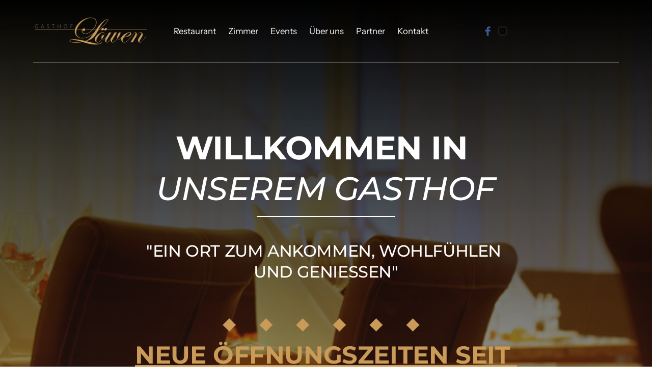

--- FILE ---
content_type: text/html
request_url: https://loewen-herznach.ch/
body_size: 83622
content:
<!doctype html>
<html prefix="og: http://ogp.me/ns#" lang="de">
<head>
    <meta charset="utf-8">
    <meta name="viewport" content="width=device-width,initial-scale=1,maximum-scale=1,user-scalable=no">
    






<title>Home Seite</title>









<meta property="og:type" content="website" />

<meta property="og:title" content="Home Seite">

<meta property="og:url" content="https://loewen-herznach.ch/" />
<meta property="og:site_name" content="loewen-herznach.ch" />

    



<script type="application/ld+json">
{
  "@context": "https://schema.org",
  "@type": "WebSite",
  "name": "",
  "url": "https://loewen-herznach.ch"
}
</script>   









<link rel="sitemap" type="application/xml" title="Sitemap" href="https://loewen-herznach.ch/sitemap.xml">




<link rel="canonical" href="https://loewen-herznach.ch/" />
    <link rel= "preconnect" href="https://onecdn.io" />

    <link rel="icon" type="img/png" sizes="16x16" href="https://onecdn.io/cdn-cgi/image/width=16,height=16,fit=contain/media/f2216523-4795-4dc3-8e68-c6bcf9373e47/sm">
<link rel="icon" type="img/png" sizes="32x32" href="https://onecdn.io/cdn-cgi/image/width=32,height=32,fit=contain/media/f2216523-4795-4dc3-8e68-c6bcf9373e47/sm">
<link rel="icon" type="img/png" sizes="144x144" href="https://onecdn.io/cdn-cgi/image/width=144,height=144,fit=contain/media/f2216523-4795-4dc3-8e68-c6bcf9373e47/sm">    

<script type="text/javascript">
    
    var _execAfterConsentFns = [];
    function _collectConsentFn(fn) {
        _execAfterConsentFns.push(fn);
    }
    
    function _execCollectedConsentFns() {
        while (_execAfterConsentFns.length > 0) {
            var fn = _execAfterConsentFns.shift();
            if (fn) { fn() }
        }
    }
    
    
    
    function _execAfterConsent(category, fn) {
        if (window.onepagePrivacyLib) { window.onepagePrivacyLib.exec(category, fn); } else { fn(); }
    }
    function _execAfterPrivacyLibLoad(fn) {
        if (window.onepagePrivacyLib) { console.log('_execAfterPrivacyLibLoad',{fn}); window.onepagePrivacyLib.execAfterLoad(fn); } else { fn(); }
    }
</script>    


    
    <style data-href="https://onecdn.io/b/client/1768311548979/css/main.css">.con-kit-component-spacer{display:flex;position:relative;overflow:visible!important}.con-kit-component-spacer__handler{position:absolute;display:flex;align-items:center;justify-content:center;min-width:8px;min-height:8px;width:100%;height:100%;top:50%;left:50%;transform:translate(-50%,-50%);z-index:10000;pointer-events:none}.con-kit-component-spacer__handler:before{position:absolute;top:50%;left:50%;transform:translate(-50%,-50%);background:rgba(var(--color-text),.05);height:4px;width:60px;border-radius:100px;opacity:0}.con-kit-component-spacer__handler:hover:before{opacity:1}[data-row-id] .con-kit-component-spacer{height:var(--a-indent-lg);width:100%}@media(max-width:992px){[data-row-id] .con-kit-component-spacer{height:var(--a-indent-md,var(--a-indent-lg))}}.con-builder-site-preview-scale_mobile [data-row-id] .con-kit-component-spacer{height:var(--a-indent-md,var(--a-indent-lg))}@media(max-width:768px){[data-row-id] .con-kit-component-spacer{height:var(--a-indent-sm,var(--a-indent-md,var(--a-indent-lg)))}}.con-builder-site-preview-scale_mobile [data-row-id] .con-kit-component-spacer{height:var(--a-indent-sm,var(--a-indent-md,var(--a-indent-lg)))}[data-atom][data-mode=vertical] .con-kit-component-spacer{height:var(--a-indent-lg);width:100%}@media(max-width:992px){[data-atom][data-mode=vertical] .con-kit-component-spacer{height:var(--a-indent-md,var(--a-indent-lg))}}.con-builder-site-preview-scale_mobile [data-atom][data-mode=vertical] .con-kit-component-spacer{height:var(--a-indent-md,var(--a-indent-lg))}@media(max-width:768px){[data-atom][data-mode=vertical] .con-kit-component-spacer{height:var(--a-indent-sm,var(--a-indent-md,var(--a-indent-lg)))}}.con-builder-site-preview-scale_mobile [data-atom][data-mode=vertical] .con-kit-component-spacer{height:var(--a-indent-sm,var(--a-indent-md,var(--a-indent-lg)))}.con-kit-progress-bar .con-kit-component-spacer{height:var(--a-indent-lg);width:100%}.con-kit-component-full-size.con-kit-component-full-size--enable .con-kit-component-full-size__block,[data-molecule][data-kit-frame=transparent] [data-atom][data-mode=vertical][data-options~=fullSize][data-atom=gallery] .con-kit-component-grid-list,[data-molecule][data-kit-frame=transparent] [data-atom][data-mode=vertical][data-options~=fullSize][data-atom=gallery] .con-kit-component-marquee,[data-molecule][data-kit-frame=transparent] [data-atom][data-mode=vertical][data-options~=fullSize][data-atom=gallery] .con-kit-component-masonry,[data-molecule][data-kit-frame=transparent] [data-atom][data-mode=vertical][data-options~=fullSize][data-atom=gallery] .con-kit-component-masonry-horizontal,[data-molecule][data-kit-frame=transparent] [data-atom][data-mode=vertical][data-options~=fullSize][data-atom=gallery] .con-kit-component-slider,[data-molecule][data-kit-frame=transparent] [data-atom][data-mode=vertical][data-options~=fullSize][data-atom=image] .con-kit-component-image--empty,[data-molecule][data-kit-frame=transparent] [data-atom][data-mode=vertical][data-options~=fullSize][data-atom=image] .con-kit-component-image__overlay,[data-molecule][data-kit-frame=transparent] [data-atom][data-mode=vertical][data-options~=fullSize][data-atom=image] .con-kit-component-image__overlay-content,[data-molecule][data-kit-frame=transparent] [data-atom][data-mode=vertical][data-options~=fullSize][data-atom=image] .con-kit-component-resizer__inner,[data-molecule][data-kit-frame=transparent] [data-atom][data-mode=vertical][data-options~=fullSize][data-atom=image] .con-kit-fade-box,[data-molecule][data-kit-frame=transparent] [data-atom][data-mode=vertical][data-options~=fullSize][data-atom=map] .con-kit-component-map__content,[data-molecule][data-kit-frame=transparent] [data-atom][data-mode=vertical][data-options~=fullSize][data-atom=map] .con-kit-component-resizer__inner,[data-molecule][data-kit-frame=transparent] [data-atom][data-mode=vertical][data-options~=fullSize][data-atom=map] .one-kit-cookie-content-blocker-placeholder,[data-molecule][data-kit-frame=transparent] [data-atom][data-mode=vertical][data-options~=fullSize][data-atom=video] .con-kit-component-resizer__inner,[data-molecule][data-kit-frame=transparent] [data-atom][data-mode=vertical][data-options~=fullSize][data-atom=video] .con-kit-component-video-player,[data-molecule][data-kit-frame=transparent] [data-atom][data-mode=vertical][data-options~=fullSize][data-atom=video] .con-kit-component-video-preview,[data-molecule][data-kit-frame=transparent] [data-atom][data-mode=vertical][data-options~=fullSize][data-atom=video] .con-kit-component-video.con-kit-component-video--type-embedded,[data-molecule][data-kit-frame=transparent] [data-atom][data-mode=vertical][data-options~=fullSize][data-atom=video] .one-kit-cookie-content-blocker-placeholder{width:calc(100% + var(--atom-fullsize-left, 0px) + var(--atom-fullsize-right, 0px));min-height:var(--atom-full-size-min-height);height:calc(100% + var(--atom-fullsize-top, 0px) + var(--atom-fullsize-bottom, 0px));--one-kit-radius:0;border-radius:var(--one-kit-radius-top-left,0) var(--one-kit-radius-top-right,0) var(--one-kit-radius-bottom-right,0) var(--one-kit-radius-bottom-left,0);box-shadow:none;margin:calc((var(--atom-fullsize-top, 0px) * -1)) calc(var(--atom-fullsize-right, 0px) * -1) calc(((var(--atom-fullsize-bottom, 0px) + var(--one-kit-border-width)) * -1)) calc(var(--atom-fullsize-left, 0px) * -1)}.con-kit-component-full-size.con-kit-component-full-size--enable [data-atom]:first-child .con-kit-component-full-size__block,[data-atom]:first-child .con-kit-component-full-size.con-kit-component-full-size--enable .con-kit-component-full-size__block,[data-atom]:first-child [data-molecule][data-kit-frame=transparent] [data-atom][data-mode=vertical][data-options~=fullSize][data-atom=gallery] .con-kit-component-grid-list,[data-atom]:first-child [data-molecule][data-kit-frame=transparent] [data-atom][data-mode=vertical][data-options~=fullSize][data-atom=gallery] .con-kit-component-marquee,[data-atom]:first-child [data-molecule][data-kit-frame=transparent] [data-atom][data-mode=vertical][data-options~=fullSize][data-atom=gallery] .con-kit-component-masonry,[data-atom]:first-child [data-molecule][data-kit-frame=transparent] [data-atom][data-mode=vertical][data-options~=fullSize][data-atom=gallery] .con-kit-component-masonry-horizontal,[data-atom]:first-child [data-molecule][data-kit-frame=transparent] [data-atom][data-mode=vertical][data-options~=fullSize][data-atom=gallery] .con-kit-component-slider,[data-atom]:first-child [data-molecule][data-kit-frame=transparent] [data-atom][data-mode=vertical][data-options~=fullSize][data-atom=image] .con-kit-component-image--empty,[data-atom]:first-child [data-molecule][data-kit-frame=transparent] [data-atom][data-mode=vertical][data-options~=fullSize][data-atom=image] .con-kit-component-image__overlay,[data-atom]:first-child [data-molecule][data-kit-frame=transparent] [data-atom][data-mode=vertical][data-options~=fullSize][data-atom=image] .con-kit-component-image__overlay-content,[data-atom]:first-child [data-molecule][data-kit-frame=transparent] [data-atom][data-mode=vertical][data-options~=fullSize][data-atom=image] .con-kit-component-resizer__inner,[data-atom]:first-child [data-molecule][data-kit-frame=transparent] [data-atom][data-mode=vertical][data-options~=fullSize][data-atom=image] .con-kit-fade-box,[data-atom]:first-child [data-molecule][data-kit-frame=transparent] [data-atom][data-mode=vertical][data-options~=fullSize][data-atom=map] .con-kit-component-map__content,[data-atom]:first-child [data-molecule][data-kit-frame=transparent] [data-atom][data-mode=vertical][data-options~=fullSize][data-atom=map] .con-kit-component-resizer__inner,[data-atom]:first-child [data-molecule][data-kit-frame=transparent] [data-atom][data-mode=vertical][data-options~=fullSize][data-atom=map] .one-kit-cookie-content-blocker-placeholder,[data-atom]:first-child [data-molecule][data-kit-frame=transparent] [data-atom][data-mode=vertical][data-options~=fullSize][data-atom=video] .con-kit-component-resizer__inner,[data-atom]:first-child [data-molecule][data-kit-frame=transparent] [data-atom][data-mode=vertical][data-options~=fullSize][data-atom=video] .con-kit-component-video-player,[data-atom]:first-child [data-molecule][data-kit-frame=transparent] [data-atom][data-mode=vertical][data-options~=fullSize][data-atom=video] .con-kit-component-video-preview,[data-atom]:first-child [data-molecule][data-kit-frame=transparent] [data-atom][data-mode=vertical][data-options~=fullSize][data-atom=video] .con-kit-component-video.con-kit-component-video--type-embedded,[data-atom]:first-child [data-molecule][data-kit-frame=transparent] [data-atom][data-mode=vertical][data-options~=fullSize][data-atom=video] .one-kit-cookie-content-blocker-placeholder,[data-molecule][data-kit-frame=transparent] [data-atom][data-mode=vertical][data-options~=fullSize][data-atom=gallery] [data-atom]:first-child .con-kit-component-grid-list,[data-molecule][data-kit-frame=transparent] [data-atom][data-mode=vertical][data-options~=fullSize][data-atom=gallery] [data-atom]:first-child .con-kit-component-marquee,[data-molecule][data-kit-frame=transparent] [data-atom][data-mode=vertical][data-options~=fullSize][data-atom=gallery] [data-atom]:first-child .con-kit-component-masonry,[data-molecule][data-kit-frame=transparent] [data-atom][data-mode=vertical][data-options~=fullSize][data-atom=gallery] [data-atom]:first-child .con-kit-component-masonry-horizontal,[data-molecule][data-kit-frame=transparent] [data-atom][data-mode=vertical][data-options~=fullSize][data-atom=gallery] [data-atom]:first-child .con-kit-component-slider,[data-molecule][data-kit-frame=transparent] [data-atom][data-mode=vertical][data-options~=fullSize][data-atom=image] [data-atom]:first-child .con-kit-component-image--empty,[data-molecule][data-kit-frame=transparent] [data-atom][data-mode=vertical][data-options~=fullSize][data-atom=image] [data-atom]:first-child .con-kit-component-image__overlay,[data-molecule][data-kit-frame=transparent] [data-atom][data-mode=vertical][data-options~=fullSize][data-atom=image] [data-atom]:first-child .con-kit-component-image__overlay-content,[data-molecule][data-kit-frame=transparent] [data-atom][data-mode=vertical][data-options~=fullSize][data-atom=image] [data-atom]:first-child .con-kit-component-resizer__inner,[data-molecule][data-kit-frame=transparent] [data-atom][data-mode=vertical][data-options~=fullSize][data-atom=image] [data-atom]:first-child .con-kit-fade-box,[data-molecule][data-kit-frame=transparent] [data-atom][data-mode=vertical][data-options~=fullSize][data-atom=map] [data-atom]:first-child .con-kit-component-map__content,[data-molecule][data-kit-frame=transparent] [data-atom][data-mode=vertical][data-options~=fullSize][data-atom=map] [data-atom]:first-child .con-kit-component-resizer__inner,[data-molecule][data-kit-frame=transparent] [data-atom][data-mode=vertical][data-options~=fullSize][data-atom=map] [data-atom]:first-child .one-kit-cookie-content-blocker-placeholder,[data-molecule][data-kit-frame=transparent] [data-atom][data-mode=vertical][data-options~=fullSize][data-atom=video] [data-atom]:first-child .con-kit-component-resizer__inner,[data-molecule][data-kit-frame=transparent] [data-atom][data-mode=vertical][data-options~=fullSize][data-atom=video] [data-atom]:first-child .con-kit-component-video-player,[data-molecule][data-kit-frame=transparent] [data-atom][data-mode=vertical][data-options~=fullSize][data-atom=video] [data-atom]:first-child .con-kit-component-video-preview,[data-molecule][data-kit-frame=transparent] [data-atom][data-mode=vertical][data-options~=fullSize][data-atom=video] [data-atom]:first-child .con-kit-component-video.con-kit-component-video--type-embedded,[data-molecule][data-kit-frame=transparent] [data-atom][data-mode=vertical][data-options~=fullSize][data-atom=video] [data-atom]:first-child .one-kit-cookie-content-blocker-placeholder{margin-bottom:0!important}.con-kit-component-full-size.con-kit-component-full-size--enable [data-atom]:last-child .con-kit-component-full-size__block,[data-atom]:last-child .con-kit-component-full-size.con-kit-component-full-size--enable .con-kit-component-full-size__block,[data-atom]:last-child [data-molecule][data-kit-frame=transparent] [data-atom][data-mode=vertical][data-options~=fullSize][data-atom=gallery] .con-kit-component-grid-list,[data-atom]:last-child [data-molecule][data-kit-frame=transparent] [data-atom][data-mode=vertical][data-options~=fullSize][data-atom=gallery] .con-kit-component-marquee,[data-atom]:last-child [data-molecule][data-kit-frame=transparent] [data-atom][data-mode=vertical][data-options~=fullSize][data-atom=gallery] .con-kit-component-masonry,[data-atom]:last-child [data-molecule][data-kit-frame=transparent] [data-atom][data-mode=vertical][data-options~=fullSize][data-atom=gallery] .con-kit-component-masonry-horizontal,[data-atom]:last-child [data-molecule][data-kit-frame=transparent] [data-atom][data-mode=vertical][data-options~=fullSize][data-atom=gallery] .con-kit-component-slider,[data-atom]:last-child [data-molecule][data-kit-frame=transparent] [data-atom][data-mode=vertical][data-options~=fullSize][data-atom=image] .con-kit-component-image--empty,[data-atom]:last-child [data-molecule][data-kit-frame=transparent] [data-atom][data-mode=vertical][data-options~=fullSize][data-atom=image] .con-kit-component-image__overlay,[data-atom]:last-child [data-molecule][data-kit-frame=transparent] [data-atom][data-mode=vertical][data-options~=fullSize][data-atom=image] .con-kit-component-image__overlay-content,[data-atom]:last-child [data-molecule][data-kit-frame=transparent] [data-atom][data-mode=vertical][data-options~=fullSize][data-atom=image] .con-kit-component-resizer__inner,[data-atom]:last-child [data-molecule][data-kit-frame=transparent] [data-atom][data-mode=vertical][data-options~=fullSize][data-atom=image] .con-kit-fade-box,[data-atom]:last-child [data-molecule][data-kit-frame=transparent] [data-atom][data-mode=vertical][data-options~=fullSize][data-atom=map] .con-kit-component-map__content,[data-atom]:last-child [data-molecule][data-kit-frame=transparent] [data-atom][data-mode=vertical][data-options~=fullSize][data-atom=map] .con-kit-component-resizer__inner,[data-atom]:last-child [data-molecule][data-kit-frame=transparent] [data-atom][data-mode=vertical][data-options~=fullSize][data-atom=map] .one-kit-cookie-content-blocker-placeholder,[data-atom]:last-child [data-molecule][data-kit-frame=transparent] [data-atom][data-mode=vertical][data-options~=fullSize][data-atom=video] .con-kit-component-resizer__inner,[data-atom]:last-child [data-molecule][data-kit-frame=transparent] [data-atom][data-mode=vertical][data-options~=fullSize][data-atom=video] .con-kit-component-video-player,[data-atom]:last-child [data-molecule][data-kit-frame=transparent] [data-atom][data-mode=vertical][data-options~=fullSize][data-atom=video] .con-kit-component-video-preview,[data-atom]:last-child [data-molecule][data-kit-frame=transparent] [data-atom][data-mode=vertical][data-options~=fullSize][data-atom=video] .con-kit-component-video.con-kit-component-video--type-embedded,[data-atom]:last-child [data-molecule][data-kit-frame=transparent] [data-atom][data-mode=vertical][data-options~=fullSize][data-atom=video] .one-kit-cookie-content-blocker-placeholder,[data-molecule][data-kit-frame=transparent] [data-atom][data-mode=vertical][data-options~=fullSize][data-atom=gallery] [data-atom]:last-child .con-kit-component-grid-list,[data-molecule][data-kit-frame=transparent] [data-atom][data-mode=vertical][data-options~=fullSize][data-atom=gallery] [data-atom]:last-child .con-kit-component-marquee,[data-molecule][data-kit-frame=transparent] [data-atom][data-mode=vertical][data-options~=fullSize][data-atom=gallery] [data-atom]:last-child .con-kit-component-masonry,[data-molecule][data-kit-frame=transparent] [data-atom][data-mode=vertical][data-options~=fullSize][data-atom=gallery] [data-atom]:last-child .con-kit-component-masonry-horizontal,[data-molecule][data-kit-frame=transparent] [data-atom][data-mode=vertical][data-options~=fullSize][data-atom=gallery] [data-atom]:last-child .con-kit-component-slider,[data-molecule][data-kit-frame=transparent] [data-atom][data-mode=vertical][data-options~=fullSize][data-atom=image] [data-atom]:last-child .con-kit-component-image--empty,[data-molecule][data-kit-frame=transparent] [data-atom][data-mode=vertical][data-options~=fullSize][data-atom=image] [data-atom]:last-child .con-kit-component-image__overlay,[data-molecule][data-kit-frame=transparent] [data-atom][data-mode=vertical][data-options~=fullSize][data-atom=image] [data-atom]:last-child .con-kit-component-image__overlay-content,[data-molecule][data-kit-frame=transparent] [data-atom][data-mode=vertical][data-options~=fullSize][data-atom=image] [data-atom]:last-child .con-kit-component-resizer__inner,[data-molecule][data-kit-frame=transparent] [data-atom][data-mode=vertical][data-options~=fullSize][data-atom=image] [data-atom]:last-child .con-kit-fade-box,[data-molecule][data-kit-frame=transparent] [data-atom][data-mode=vertical][data-options~=fullSize][data-atom=map] [data-atom]:last-child .con-kit-component-map__content,[data-molecule][data-kit-frame=transparent] [data-atom][data-mode=vertical][data-options~=fullSize][data-atom=map] [data-atom]:last-child .con-kit-component-resizer__inner,[data-molecule][data-kit-frame=transparent] [data-atom][data-mode=vertical][data-options~=fullSize][data-atom=map] [data-atom]:last-child .one-kit-cookie-content-blocker-placeholder,[data-molecule][data-kit-frame=transparent] [data-atom][data-mode=vertical][data-options~=fullSize][data-atom=video] [data-atom]:last-child .con-kit-component-resizer__inner,[data-molecule][data-kit-frame=transparent] [data-atom][data-mode=vertical][data-options~=fullSize][data-atom=video] [data-atom]:last-child .con-kit-component-video-player,[data-molecule][data-kit-frame=transparent] [data-atom][data-mode=vertical][data-options~=fullSize][data-atom=video] [data-atom]:last-child .con-kit-component-video-preview,[data-molecule][data-kit-frame=transparent] [data-atom][data-mode=vertical][data-options~=fullSize][data-atom=video] [data-atom]:last-child .con-kit-component-video.con-kit-component-video--type-embedded,[data-molecule][data-kit-frame=transparent] [data-atom][data-mode=vertical][data-options~=fullSize][data-atom=video] [data-atom]:last-child .one-kit-cookie-content-blocker-placeholder{margin-top:0!important}[data-molecule][data-kit-frame=transparent] [data-atom][data-mode=vertical][data-options~=fullSize][data-atom=line] .con-kit-atom-line__inside,[data-molecule][data-kit-options=fullSize] .con-kit-component-marquee,[data-molecule][data-kit-options=fullSize] .one-control-marquee-edit-draw{width:calc(100% + var(--atom-fullsize-left, 0px) + var(--atom-fullsize-right, 0px));box-shadow:none;margin:0 calc(var(--atom-fullsize-right, 0px) * -1) 0 calc(var(--atom-fullsize-left, 0px) * -1)}.con-kit-organism .con-kit-layout{--base-container-width:calc(var(--grid-container__width-override, var(--grid-container__width)));--__mfs-cols_with:calc(var(--base-container-width) / 24 * var(--grid-row__cols));--__mfs-not_use_cols_width:calc(((var(--base-container-width) / 24) * (24 - var(--grid-row__cols))));--__mfs-space_between_window:calc(var(--con-kit-window-width-override, var(--con-kit-window-width, 100vw)) - var(--grid-container__width-override, var(--grid-container__width)));--__mfs-space_col_window:calc(var(--__mfs-space_between_window) / 2)}@media(max-width:768px){.con-kit-organism .con-kit-layout{--__mfs-space_col_window:calc(var(--organism-bg-padding))}}.con-builder-site-preview-scale_mobile .con-kit-organism .con-kit-layout{--__mfs-space_col_window:calc(var(--organism-bg-padding))}.con-kit-organism .con-kit-col{--one-column-width:calc(var(--grid-container__width-override, var(--grid-container__width)) / 24 * var(--grid-col-current))}.con-kit-organism:not(.con-kit-modal) .con-kit-container--style-transparent{--base-width:100vw;--base-top:var(--layout-padding-top);--base-bottom:var(--layout-padding-bottom)}.con-kit-organism:not(.con-kit-modal) .con-kit-container--style-transparent [data-kit-radius]{--one-kit-radius-top-left:0px;--one-kit-radius-top-right:0px;--one-kit-radius-bottom-right:0px;--one-kit-radius-bottom-left:0px}.con-kit-organism:not(.con-kit-modal) .con-kit-container--style-line,.con-kit-organism:not(.con-kit-modal) .con-kit-container--style-solid{--base-width:calc(var(--grid-container__width) + (var(--one-kit-container-padding) * 2));--base-top:var(--one-kit-container-padding);--base-bottom:var(--one-kit-container-padding)}.con-kit-organism:not(.con-kit-modal) .con-kit-row--style-line,.con-kit-organism:not(.con-kit-modal) .con-kit-row--style-solid{--base-width:calc(var(--grid-container__width) + (var(--one-kit-row-padding) * 2));--base-top:var(--one-kit-row-padding);--base-bottom:var(--one-kit-row-padding);--base-container-width:calc(var(--grid-container__width-override, var(--grid-container__width)) + (var(--horizontal-column-spacing) * 2) - var(--one-kit-row-padding, 0px));--__mfs-not_use_cols_width:calc(((var(--base-container-width) / 24) * (24 - var(--grid-row__cols))))}@media(max-width:768px){.con-kit-organism:not(.con-kit-modal) .con-kit-row--style-line,.con-kit-organism:not(.con-kit-modal) .con-kit-row--style-solid{--base-container-width:calc(var(--grid-container__width-override, var(--grid-container__width)))}}.con-builder-site-preview-scale_mobile .con-kit-organism:not(.con-kit-modal) .con-kit-row--style-line,.con-builder-site-preview-scale_mobile .con-kit-organism:not(.con-kit-modal) .con-kit-row--style-solid{--base-container-width:calc(var(--grid-container__width-override, var(--grid-container__width)))}.con-kit-organism:not(.con-kit-modal) .con-kit-row--style-line [data-molecule][data-kit-frame=transparent] [data-atom][data-options~=fullSize]:last-child .con-kit-component-spacer,.con-kit-organism:not(.con-kit-modal) .con-kit-row--style-solid [data-molecule][data-kit-frame=transparent] [data-atom][data-options~=fullSize]:last-child .con-kit-component-spacer{display:none}.con-kit-organism:not(.con-kit-modal).con-kit-megamenu .con-kit-container--style-transparent{--base-width:calc(var(--grid-container__width) + (var(--one-kit-container-padding) * 2));--base-top:var(--one-kit-container-padding);--base-bottom:var(--one-kit-container-padding)}.con-kit-organism:not(.con-kit-modal).con-kit-megamenu.con-kit-megamenu--width-full .con-kit-container--style-transparent{--base-width:var(--con-kit-window-width-override,var(--con-kit-window-width,100vw));--base-top:var(--layout-padding-top);--base-bottom:var(--layout-padding-bottom)}.con-kit-organism.con-kit-modal .con-kit-organism-background1{--base-width:var(--custom-width-percent);--base-top:calc(var(--layout-padding-top, var(--section-padding-top)) + 1px);--base-bottom:calc(var(--layout-padding-bottom, var(--section-padding-top)) + 1px)}.con-kit-organism [data-molecule][data-kit-frame=transparent] [data-atom][data-options~=fullHorizontal],.con-kit-organism [data-molecule][data-kit-frame=transparent] [data-atom][data-options~=fullSize],.con-kit-organism [data-molecule][data-kit-options~=fullHorizontal],.con-kit-organism [data-molecule][data-kit-options~=fullSize]{--atom-fullsize-left:var(--horizontal-column-spacing);--atom-fullsize-right:var(--horizontal-column-spacing)}.con-kit-organism .con-kit-layout[data-kit-align-horizontal=left][data-kit-grid-type=columns] .con-kit-col--first [data-molecule][data-kit-frame=transparent] [data-atom][data-options~=fullHorizontal],.con-kit-organism .con-kit-layout[data-kit-align-horizontal=left][data-kit-grid-type=columns] .con-kit-col--first [data-molecule][data-kit-frame=transparent] [data-atom][data-options~=fullSize],.con-kit-organism .con-kit-layout[data-kit-align-horizontal=left][data-kit-grid-type=columns] .con-kit-col--first [data-molecule][data-kit-options~=fullHorizontal],.con-kit-organism .con-kit-layout[data-kit-align-horizontal=left][data-kit-grid-type=columns] .con-kit-col--first [data-molecule][data-kit-options~=fullSize]{--atom-fullsize-left:calc((var(--base-width) - var(--grid-container__width)) / 2)}.con-kit-organism .con-kit-layout[data-kit-align-horizontal=left][data-kit-grid-type=columns] .con-kit-col--last [data-molecule][data-kit-frame=transparent] [data-atom][data-options~=fullHorizontal],.con-kit-organism .con-kit-layout[data-kit-align-horizontal=left][data-kit-grid-type=columns] .con-kit-col--last [data-molecule][data-kit-frame=transparent] [data-atom][data-options~=fullSize],.con-kit-organism .con-kit-layout[data-kit-align-horizontal=left][data-kit-grid-type=columns] .con-kit-col--last [data-molecule][data-kit-options~=fullSize] .con-kit-organism .con-kit-layout[data-kit-align-horizontal=left][data-kit-grid-type=columns] .con-kit-col--last [data-molecule][data-kit-options~=fullHorizontal]{--atom-fullsize-right:calc(((var(--base-width) - var(--grid-container__width)) / 2) + var(--__mfs-not_use_cols_width))}.con-kit-organism .con-kit-layout[data-kit-align-horizontal=center][data-kit-grid-type=columns] .con-kit-col--first [data-molecule][data-kit-frame=transparent] [data-atom][data-options~=fullHorizontal],.con-kit-organism .con-kit-layout[data-kit-align-horizontal=center][data-kit-grid-type=columns] .con-kit-col--first [data-molecule][data-kit-frame=transparent] [data-atom][data-options~=fullSize],.con-kit-organism .con-kit-layout[data-kit-align-horizontal=center][data-kit-grid-type=columns] .con-kit-col--first [data-molecule][data-kit-options~=fullHorizontal],.con-kit-organism .con-kit-layout[data-kit-align-horizontal=center][data-kit-grid-type=columns] .con-kit-col--first [data-molecule][data-kit-options~=fullSize]{--atom-fullsize-left:calc((var(--base-width) - var(--__mfs-cols_with)) / 2)}.con-kit-organism .con-kit-layout[data-kit-align-horizontal=center][data-kit-grid-type=columns] .con-kit-col--last [data-molecule][data-kit-frame=transparent] [data-atom][data-options~=fullHorizontal],.con-kit-organism .con-kit-layout[data-kit-align-horizontal=center][data-kit-grid-type=columns] .con-kit-col--last [data-molecule][data-kit-frame=transparent] [data-atom][data-options~=fullSize],.con-kit-organism .con-kit-layout[data-kit-align-horizontal=center][data-kit-grid-type=columns] .con-kit-col--last [data-molecule][data-kit-options~=fullHorizontal],.con-kit-organism .con-kit-layout[data-kit-align-horizontal=center][data-kit-grid-type=columns] .con-kit-col--last [data-molecule][data-kit-options~=fullSize]{--atom-fullsize-right:calc((var(--base-width) - var(--__mfs-cols_with)) / 2)}.con-kit-organism .con-kit-layout[data-kit-align-horizontal=right][data-kit-grid-type=columns] .con-kit-col--first [data-molecule][data-kit-frame=transparent] [data-atom][data-options~=fullHorizontal],.con-kit-organism .con-kit-layout[data-kit-align-horizontal=right][data-kit-grid-type=columns] .con-kit-col--first [data-molecule][data-kit-frame=transparent] [data-atom][data-options~=fullSize],.con-kit-organism .con-kit-layout[data-kit-align-horizontal=right][data-kit-grid-type=columns] .con-kit-col--first [data-molecule][data-kit-options~=fullHorizontal],.con-kit-organism .con-kit-layout[data-kit-align-horizontal=right][data-kit-grid-type=columns] .con-kit-col--first [data-molecule][data-kit-options~=fullSize]{--atom-fullsize-left:calc(((var(--base-width) - var(--grid-container__width)) / 2) + var(--__mfs-not_use_cols_width))}.con-kit-organism .con-kit-layout[data-kit-align-horizontal=right][data-kit-grid-type=columns] .con-kit-col--last [data-molecule][data-kit-frame=transparent] [data-atom][data-options~=fullHorizontal],.con-kit-organism .con-kit-layout[data-kit-align-horizontal=right][data-kit-grid-type=columns] .con-kit-col--last [data-molecule][data-kit-frame=transparent] [data-atom][data-options~=fullSize],.con-kit-organism .con-kit-layout[data-kit-align-horizontal=right][data-kit-grid-type=columns] .con-kit-col--last [data-molecule][data-kit-options~=fullHorizontal],.con-kit-organism .con-kit-layout[data-kit-align-horizontal=right][data-kit-grid-type=columns] .con-kit-col--last [data-molecule][data-kit-options~=fullSize]{--atom-fullsize-right:calc((var(--base-width) - var(--grid-container__width)) / 2)}.con-kit-organism [data-molecule][data-kit-frame=transparent] [data-atom][data-options~=fullSize][data-kit-options~=right]{--atom-fullsize-right:0}@media(min-width:768px)and (max-width:992px){.con-kit-organism .con-kit-container [data-molecule][data-kit-frame=transparent] [data-atom][data-options~=fullSize],.con-kit-organism .con-kit-container [data-molecule][data-kit-options~=fullHorizontal],.con-kit-organism .con-kit-container [data-molecule][data-kit-options~=fullSize]{--atom-fullsize-left:calc((var(--base-width) - var(--__mfs-cols_with)) / 2)!important;--atom-fullsize-right:calc((var(--base-width) - var(--__mfs-cols_with)) / 2)!important}}@media(max-width:768px){.con-kit-organism .con-kit-container [data-molecule][data-kit-frame=transparent] [data-atom][data-options~=fullSize],.con-kit-organism .con-kit-container [data-molecule][data-kit-options~=fullHorizontal],.con-kit-organism .con-kit-container [data-molecule][data-kit-options~=fullSize]{--atom-fullsize-left:24px!important;--atom-fullsize-right:24px!important}}.con-builder-site-preview-scale_mobile .con-kit-organism .con-kit-container [data-molecule][data-kit-frame=transparent] [data-atom][data-options~=fullSize],.con-builder-site-preview-scale_mobile .con-kit-organism .con-kit-container [data-molecule][data-kit-options~=fullHorizontal],.con-builder-site-preview-scale_mobile .con-kit-organism .con-kit-container [data-molecule][data-kit-options~=fullSize]{--atom-fullsize-left:24px!important;--atom-fullsize-right:24px!important}.con-kit-organism .con-kit-section--full-height [data-molecule][data-kit-frame=transparent] [data-atom][data-options~=fullSize],.con-kit-organism .con-kit-section--full-height [data-molecule][data-kit-options~=fullSize]{--atom-fullsize-min-height:100vh}@media(min-width:992px){.con-kit-organism .con-kit-frame .con-kit-row--style-line [data-molecule][data-kit-frame=transparent] [data-atom][data-options~=fullSize]:first-child,.con-kit-organism .con-kit-frame .con-kit-row--style-line [data-molecule][data-kit-frame=transparent] [data-atom][data-options~=fullVertical],.con-kit-organism .con-kit-frame .con-kit-row--style-line [data-molecule][data-kit-options~=fullSize],.con-kit-organism .con-kit-frame .con-kit-row--style-solid [data-molecule][data-kit-frame=transparent] [data-atom][data-options~=fullSize]:first-child,.con-kit-organism .con-kit-frame .con-kit-row--style-solid [data-molecule][data-kit-frame=transparent] [data-atom][data-options~=fullVertical],.con-kit-organism .con-kit-frame .con-kit-row--style-solid [data-molecule][data-kit-options~=fullSize]{--atom-fullsize-top:var(--base-top)}.con-kit-organism .con-kit-frame .con-kit-row--style-line [data-molecule][data-kit-frame=transparent] [data-atom][data-options~=fullSize]:last-child,.con-kit-organism .con-kit-frame .con-kit-row--style-line [data-molecule][data-kit-frame=transparent] [data-atom][data-options~=fullVertical],.con-kit-organism .con-kit-frame .con-kit-row--style-line [data-molecule][data-kit-options~=fullSize],.con-kit-organism .con-kit-frame .con-kit-row--style-solid [data-molecule][data-kit-frame=transparent] [data-atom][data-options~=fullSize]:last-child,.con-kit-organism .con-kit-frame .con-kit-row--style-solid [data-molecule][data-kit-frame=transparent] [data-atom][data-options~=fullVertical],.con-kit-organism .con-kit-frame .con-kit-row--style-solid [data-molecule][data-kit-options~=fullSize]{--atom-fullsize-bottom:var(--base-bottom)}}@media(max-width:992px){.con-kit-organism .con-kit-frame .con-kit-row--style-line [data-kit-grid-type=columns] .con-kit-col--first [data-molecule][data-kit-frame=transparent] [data-atom][data-options~=fullSize]:first-child,.con-kit-organism .con-kit-frame .con-kit-row--style-line [data-kit-grid-type=columns] .con-kit-col--first [data-molecule][data-kit-frame=transparent] [data-atom][data-options~=fullVertical],.con-kit-organism .con-kit-frame .con-kit-row--style-line [data-kit-grid-type=columns] .con-kit-col--first [data-molecule][data-kit-options~=fullSize],.con-kit-organism .con-kit-frame .con-kit-row--style-solid [data-kit-grid-type=columns] .con-kit-col--first [data-molecule][data-kit-frame=transparent] [data-atom][data-options~=fullSize]:first-child,.con-kit-organism .con-kit-frame .con-kit-row--style-solid [data-kit-grid-type=columns] .con-kit-col--first [data-molecule][data-kit-frame=transparent] [data-atom][data-options~=fullVertical],.con-kit-organism .con-kit-frame .con-kit-row--style-solid [data-kit-grid-type=columns] .con-kit-col--first [data-molecule][data-kit-options~=fullSize]{--atom-fullsize-top:calc(var(--base-top))}.con-kit-organism .con-kit-frame .con-kit-row--style-line [data-kit-grid-type=columns] .con-kit-col--last [data-molecule][data-kit-frame=transparent] [data-atom][data-options~=fullSize]:last-child,.con-kit-organism .con-kit-frame .con-kit-row--style-line [data-kit-grid-type=columns] .con-kit-col--last [data-molecule][data-kit-frame=transparent] [data-atom][data-options~=fullVertical],.con-kit-organism .con-kit-frame .con-kit-row--style-line [data-kit-grid-type=columns] .con-kit-col--last [data-molecule][data-kit-options~=fullSize],.con-kit-organism .con-kit-frame .con-kit-row--style-solid [data-kit-grid-type=columns] .con-kit-col--last [data-molecule][data-kit-frame=transparent] [data-atom][data-options~=fullSize]:last-child,.con-kit-organism .con-kit-frame .con-kit-row--style-solid [data-kit-grid-type=columns] .con-kit-col--last [data-molecule][data-kit-frame=transparent] [data-atom][data-options~=fullVertical],.con-kit-organism .con-kit-frame .con-kit-row--style-solid [data-kit-grid-type=columns] .con-kit-col--last [data-molecule][data-kit-options~=fullSize]{--atom-fullsize-bottom:calc(var(--base-bottom))}}.con-builder-site-preview-scale_mobile .con-kit-organism .con-kit-frame .con-kit-row--style-line [data-kit-grid-type=columns] .con-kit-col--first [data-molecule][data-kit-frame=transparent] [data-atom][data-options~=fullSize]:first-child,.con-builder-site-preview-scale_mobile .con-kit-organism .con-kit-frame .con-kit-row--style-line [data-kit-grid-type=columns] .con-kit-col--first [data-molecule][data-kit-frame=transparent] [data-atom][data-options~=fullVertical],.con-builder-site-preview-scale_mobile .con-kit-organism .con-kit-frame .con-kit-row--style-line [data-kit-grid-type=columns] .con-kit-col--first [data-molecule][data-kit-options~=fullSize],.con-builder-site-preview-scale_mobile .con-kit-organism .con-kit-frame .con-kit-row--style-solid [data-kit-grid-type=columns] .con-kit-col--first [data-molecule][data-kit-frame=transparent] [data-atom][data-options~=fullSize]:first-child,.con-builder-site-preview-scale_mobile .con-kit-organism .con-kit-frame .con-kit-row--style-solid [data-kit-grid-type=columns] .con-kit-col--first [data-molecule][data-kit-frame=transparent] [data-atom][data-options~=fullVertical],.con-builder-site-preview-scale_mobile .con-kit-organism .con-kit-frame .con-kit-row--style-solid [data-kit-grid-type=columns] .con-kit-col--first [data-molecule][data-kit-options~=fullSize]{--atom-fullsize-top:calc(var(--base-top))}.con-builder-site-preview-scale_mobile .con-kit-organism .con-kit-frame .con-kit-row--style-line [data-kit-grid-type=columns] .con-kit-col--last [data-molecule][data-kit-frame=transparent] [data-atom][data-options~=fullSize]:last-child,.con-builder-site-preview-scale_mobile .con-kit-organism .con-kit-frame .con-kit-row--style-line [data-kit-grid-type=columns] .con-kit-col--last [data-molecule][data-kit-frame=transparent] [data-atom][data-options~=fullVertical],.con-builder-site-preview-scale_mobile .con-kit-organism .con-kit-frame .con-kit-row--style-line [data-kit-grid-type=columns] .con-kit-col--last [data-molecule][data-kit-options~=fullSize],.con-builder-site-preview-scale_mobile .con-kit-organism .con-kit-frame .con-kit-row--style-solid [data-kit-grid-type=columns] .con-kit-col--last [data-molecule][data-kit-frame=transparent] [data-atom][data-options~=fullSize]:last-child,.con-builder-site-preview-scale_mobile .con-kit-organism .con-kit-frame .con-kit-row--style-solid [data-kit-grid-type=columns] .con-kit-col--last [data-molecule][data-kit-frame=transparent] [data-atom][data-options~=fullVertical],.con-builder-site-preview-scale_mobile .con-kit-organism .con-kit-frame .con-kit-row--style-solid [data-kit-grid-type=columns] .con-kit-col--last [data-molecule][data-kit-options~=fullSize]{--atom-fullsize-bottom:calc(var(--base-bottom))}@media(min-width:992px){.con-kit-organism .con-kit-row:first-child [data-kit-grid-type=columns] [data-molecule][data-kit-frame=transparent] [data-atom][data-options~=fullSize]:first-child,.con-kit-organism .con-kit-row:first-child [data-kit-grid-type=columns] [data-molecule][data-kit-frame=transparent] [data-atom][data-options~=fullVertical],.con-kit-organism .con-kit-row:first-child [data-kit-grid-type=columns] [data-molecule][data-kit-options~=fullSize]{--atom-fullsize-top:calc(var(--base-top))}}@media(max-width:992px){.con-kit-organism .con-kit-row:first-child [data-kit-grid-type=columns][data-kit-grid-type=columns] .con-kit-col--first [data-molecule][data-kit-frame=transparent] [data-atom][data-options~=fullSize]:first-child,.con-kit-organism .con-kit-row:first-child [data-kit-grid-type=columns][data-kit-grid-type=columns] .con-kit-col--first [data-molecule][data-kit-frame=transparent] [data-atom][data-options~=fullVertical]:first-child,.con-kit-organism .con-kit-row:first-child [data-kit-grid-type=columns][data-kit-grid-type=columns] .con-kit-col--first [data-molecule][data-kit-options~=fullSize]{--atom-fullsize-top:calc(var(--base-top))}}.con-builder-site-preview-scale_mobile .con-kit-organism .con-kit-row:first-child [data-kit-grid-type=columns][data-kit-grid-type=columns] .con-kit-col--first [data-molecule][data-kit-frame=transparent] [data-atom][data-options~=fullSize]:first-child,.con-builder-site-preview-scale_mobile .con-kit-organism .con-kit-row:first-child [data-kit-grid-type=columns][data-kit-grid-type=columns] .con-kit-col--first [data-molecule][data-kit-frame=transparent] [data-atom][data-options~=fullVertical]:first-child,.con-builder-site-preview-scale_mobile .con-kit-organism .con-kit-row:first-child [data-kit-grid-type=columns][data-kit-grid-type=columns] .con-kit-col--first [data-molecule][data-kit-options~=fullSize]{--atom-fullsize-top:calc(var(--base-top))}@media(min-width:992px){.con-kit-organism .con-kit-row:last-child [data-kit-grid-type=columns] [data-molecule][data-kit-frame=transparent] [data-atom][data-options~=fullSize]:last-child,.con-kit-organism .con-kit-row:last-child [data-kit-grid-type=columns] [data-molecule][data-kit-frame=transparent] [data-atom][data-options~=fullVertical]{--atom-fullsize-bottom:calc(var(--base-bottom) + var(--one-kit-border-width, 0px))}}.con-kit-organism .con-kit-row:last-child [data-kit-grid-type=columns] [data-molecule][data-kit-frame=transparent] [data-atom][data-options~=fullSize]:last-child .con-kit-component-spacer,.con-kit-organism .con-kit-row:last-child [data-kit-grid-type=columns] [data-molecule][data-kit-frame=transparent] [data-atom][data-options~=fullVertical] .con-kit-component-spacer{display:none}@media(min-width:992px){.con-kit-organism .con-kit-row:last-child [data-kit-grid-type=columns] [data-molecule][data-kit-frame=transparent] [data-atom][data-options~=fullVertical],.con-kit-organism .con-kit-row:last-child [data-kit-grid-type=columns] [data-molecule][data-kit-options~=fullSize]{--atom-fullsize-bottom:calc(var(--base-bottom) + var(--one-kit-border-width, 0px))}}@media(max-width:992px){.con-kit-organism .con-kit-row:last-child [data-kit-grid-type=columns][data-kit-grid-type=columns] .con-kit-col--last [data-molecule][data-kit-frame=transparent] [data-atom][data-options~=fullSize]:last-child,.con-kit-organism .con-kit-row:last-child [data-kit-grid-type=columns][data-kit-grid-type=columns] .con-kit-col--last [data-molecule][data-kit-frame=transparent] [data-atom][data-options~=fullVertical],.con-kit-organism .con-kit-row:last-child [data-kit-grid-type=columns][data-kit-grid-type=columns] .con-kit-col--last [data-molecule][data-kit-options~=fullSize]{--atom-fullsize-bottom:calc(var(--base-bottom) + var(--one-kit-border-width, 0px))}.con-kit-organism .con-kit-row:last-child [data-kit-grid-type=columns][data-kit-grid-type=columns] .con-kit-col--last [data-molecule][data-kit-frame=transparent] [data-atom][data-options~=fullSize]:last-child .con-kit-component-spacer,.con-kit-organism .con-kit-row:last-child [data-kit-grid-type=columns][data-kit-grid-type=columns] .con-kit-col--last [data-molecule][data-kit-frame=transparent] [data-atom][data-options~=fullVertical] .con-kit-component-spacer,.con-kit-organism .con-kit-row:last-child [data-kit-grid-type=columns][data-kit-grid-type=columns] .con-kit-col--last [data-molecule][data-kit-options~=fullSize] .con-kit-component-spacer{display:none}}.con-builder-site-preview-scale_mobile .con-kit-organism .con-kit-row:last-child [data-kit-grid-type=columns][data-kit-grid-type=columns] .con-kit-col--last [data-molecule][data-kit-frame=transparent] [data-atom][data-options~=fullSize]:last-child,.con-builder-site-preview-scale_mobile .con-kit-organism .con-kit-row:last-child [data-kit-grid-type=columns][data-kit-grid-type=columns] .con-kit-col--last [data-molecule][data-kit-frame=transparent] [data-atom][data-options~=fullVertical],.con-builder-site-preview-scale_mobile .con-kit-organism .con-kit-row:last-child [data-kit-grid-type=columns][data-kit-grid-type=columns] .con-kit-col--last [data-molecule][data-kit-options~=fullSize]{--atom-fullsize-bottom:calc(var(--base-bottom) + var(--one-kit-border-width, 0px))}.con-builder-site-preview-scale_mobile .con-kit-organism .con-kit-row:last-child [data-kit-grid-type=columns][data-kit-grid-type=columns] .con-kit-col--last [data-molecule][data-kit-frame=transparent] [data-atom][data-options~=fullSize]:last-child .con-kit-component-spacer,.con-builder-site-preview-scale_mobile .con-kit-organism .con-kit-row:last-child [data-kit-grid-type=columns][data-kit-grid-type=columns] .con-kit-col--last [data-molecule][data-kit-frame=transparent] [data-atom][data-options~=fullVertical] .con-kit-component-spacer,.con-builder-site-preview-scale_mobile .con-kit-organism .con-kit-row:last-child [data-kit-grid-type=columns][data-kit-grid-type=columns] .con-kit-col--last [data-molecule][data-kit-options~=fullSize] .con-kit-component-spacer{display:none}.con-kit-organism .con-kit-container [data-molecule][data-kit-frame=transparent] [data-atom][data-options~=fullSize][data-options~=disable-right]{--atom-fullsize-right:0px!important}.con-kit-organism .con-kit-container [data-molecule][data-kit-frame=transparent] [data-atom][data-options~=fullSize][data-options~=disable-left]{--atom-fullsize-left:0px!important}.con-kit-organism .con-kit-container [data-molecule][data-kit-frame=transparent] [data-atom][data-options~=fullSize][data-options~=disable-top]{--atom-fullsize-top:0px!important}.con-kit-organism .con-kit-container [data-molecule][data-kit-frame=transparent] [data-atom][data-options~=fullSize][data-options~=disable-bottom]{--atom-fullsize-bottom:0px!important}@media(min-width:992px){.con-kit-organism .con-kit-frame .con-kit-row--style-line [data-kit-grid-type=columns] .con-kit-col--first [data-molecule][data-kit-frame=transparent] [data-atom][data-options~=fullSize][data-atom]:first-child:not([data-atom=gallery]) [data-kit-radius],.con-kit-organism .con-kit-frame .con-kit-row--style-solid [data-kit-grid-type=columns] .con-kit-col--first [data-molecule][data-kit-frame=transparent] [data-atom][data-options~=fullSize][data-atom]:first-child:not([data-atom=gallery]) [data-kit-radius]{--one-kit-radius-top-left:var(--one-kit-row-radius)}.con-kit-organism .con-kit-frame .con-kit-row--style-line [data-kit-grid-type=columns] .con-kit-col--first [data-molecule][data-kit-frame=transparent] [data-atom][data-options~=fullSize][data-atom]:last-child:not([data-atom=gallery]) [data-kit-radius],.con-kit-organism .con-kit-frame .con-kit-row--style-solid [data-kit-grid-type=columns] .con-kit-col--first [data-molecule][data-kit-frame=transparent] [data-atom][data-options~=fullSize][data-atom]:last-child:not([data-atom=gallery]) [data-kit-radius]{--one-kit-radius-bottom-left:var(--one-kit-row-radius)}}@media(max-width:992px){.con-kit-organism .con-kit-frame .con-kit-row--style-line [data-kit-grid-type=columns] .con-kit-col--first [data-molecule][data-kit-frame=transparent] [data-atom][data-options~=fullSize][data-atom]:first-child:not([data-atom=gallery]) [data-kit-radius],.con-kit-organism .con-kit-frame .con-kit-row--style-solid [data-kit-grid-type=columns] .con-kit-col--first [data-molecule][data-kit-frame=transparent] [data-atom][data-options~=fullSize][data-atom]:first-child:not([data-atom=gallery]) [data-kit-radius]{--one-kit-radius-top-left:var(--one-kit-row-radius);--one-kit-radius-top-right:var(--one-kit-row-radius)}}.con-builder-site-preview-scale_mobile .con-kit-organism .con-kit-frame .con-kit-row--style-line [data-kit-grid-type=columns] .con-kit-col--first [data-molecule][data-kit-frame=transparent] [data-atom][data-options~=fullSize][data-atom]:first-child:not([data-atom=gallery]) [data-kit-radius],.con-builder-site-preview-scale_mobile .con-kit-organism .con-kit-frame .con-kit-row--style-solid [data-kit-grid-type=columns] .con-kit-col--first [data-molecule][data-kit-frame=transparent] [data-atom][data-options~=fullSize][data-atom]:first-child:not([data-atom=gallery]) [data-kit-radius]{--one-kit-radius-top-left:var(--one-kit-row-radius);--one-kit-radius-top-right:var(--one-kit-row-radius)}@media(min-width:992px){.con-kit-organism .con-kit-frame .con-kit-row--style-line [data-kit-grid-type=columns] .con-kit-col--last [data-molecule][data-kit-frame=transparent] [data-atom][data-options~=fullSize][data-atom]:first-child:not([data-atom=gallery]) [data-kit-radius],.con-kit-organism .con-kit-frame .con-kit-row--style-solid [data-kit-grid-type=columns] .con-kit-col--last [data-molecule][data-kit-frame=transparent] [data-atom][data-options~=fullSize][data-atom]:first-child:not([data-atom=gallery]) [data-kit-radius]{--one-kit-radius-top-right:var(--one-kit-row-radius)}.con-kit-organism .con-kit-frame .con-kit-row--style-line [data-kit-grid-type=columns] .con-kit-col--last [data-molecule][data-kit-frame=transparent] [data-atom][data-options~=fullSize][data-atom]:last-child:not([data-atom=gallery]) [data-kit-radius],.con-kit-organism .con-kit-frame .con-kit-row--style-solid [data-kit-grid-type=columns] .con-kit-col--last [data-molecule][data-kit-frame=transparent] [data-atom][data-options~=fullSize][data-atom]:last-child:not([data-atom=gallery]) [data-kit-radius]{--one-kit-radius-bottom-right:var(--one-kit-row-radius)}}@media(max-width:992px){.con-kit-organism .con-kit-frame .con-kit-row--style-line [data-kit-grid-type=columns] .con-kit-col--last [data-molecule][data-kit-frame=transparent] [data-atom][data-options~=fullSize][data-atom]:last-child:not([data-atom=gallery]) [data-kit-radius],.con-kit-organism .con-kit-frame .con-kit-row--style-solid [data-kit-grid-type=columns] .con-kit-col--last [data-molecule][data-kit-frame=transparent] [data-atom][data-options~=fullSize][data-atom]:last-child:not([data-atom=gallery]) [data-kit-radius]{--one-kit-radius-bottom-right:var(--one-kit-row-radius);--one-kit-radius-bottom-left:var(--one-kit-row-radius)}}.con-builder-site-preview-scale_mobile .con-kit-organism .con-kit-frame .con-kit-row--style-line [data-kit-grid-type=columns] .con-kit-col--last [data-molecule][data-kit-frame=transparent] [data-atom][data-options~=fullSize][data-atom]:last-child:not([data-atom=gallery]) [data-kit-radius],.con-builder-site-preview-scale_mobile .con-kit-organism .con-kit-frame .con-kit-row--style-solid [data-kit-grid-type=columns] .con-kit-col--last [data-molecule][data-kit-frame=transparent] [data-atom][data-options~=fullSize][data-atom]:last-child:not([data-atom=gallery]) [data-kit-radius]{--one-kit-radius-bottom-right:var(--one-kit-row-radius);--one-kit-radius-bottom-left:var(--one-kit-row-radius)}@media(min-width:992px){.con-kit-organism .con-kit-frame .con-kit-container--style-line .con-kit-row:first-child [data-kit-grid-type=columns][data-kit-grid-type=columns] .con-kit-col--first [data-molecule][data-kit-frame=transparent] [data-atom][data-options~=fullSize][data-atom]:first-child:not([data-atom=gallery]) [data-kit-radius],.con-kit-organism .con-kit-frame .con-kit-container--style-solid .con-kit-row:first-child [data-kit-grid-type=columns][data-kit-grid-type=columns] .con-kit-col--first [data-molecule][data-kit-frame=transparent] [data-atom][data-options~=fullSize][data-atom]:first-child:not([data-atom=gallery]) [data-kit-radius]{--one-kit-radius-top-left:var(--one-kit-container-radius)}.con-kit-organism .con-kit-frame .con-kit-container--style-line .con-kit-row:first-child [data-kit-grid-type=columns][data-kit-grid-type=columns] .con-kit-col--last [data-molecule][data-kit-frame=transparent] [data-atom][data-options~=fullSize][data-atom]:first-child:not([data-atom=gallery]) [data-kit-radius],.con-kit-organism .con-kit-frame .con-kit-container--style-solid .con-kit-row:first-child [data-kit-grid-type=columns][data-kit-grid-type=columns] .con-kit-col--last [data-molecule][data-kit-frame=transparent] [data-atom][data-options~=fullSize][data-atom]:first-child:not([data-atom=gallery]) [data-kit-radius]{--one-kit-radius-top-right:var(--one-kit-container-radius)}.con-kit-organism .con-kit-frame .con-kit-container--style-line .con-kit-row:last-child [data-kit-grid-type=columns][data-kit-grid-type=columns] .con-kit-col--first [data-molecule][data-kit-frame=transparent] [data-atom][data-options~=fullSize][data-atom]:first-child:not([data-atom=gallery]) [data-kit-radius],.con-kit-organism .con-kit-frame .con-kit-container--style-solid .con-kit-row:last-child [data-kit-grid-type=columns][data-kit-grid-type=columns] .con-kit-col--first [data-molecule][data-kit-frame=transparent] [data-atom][data-options~=fullSize][data-atom]:first-child:not([data-atom=gallery]) [data-kit-radius]{--one-kit-radius-bottom-left:var(--one-kit-container-radius)}.con-kit-organism .con-kit-frame .con-kit-container--style-line .con-kit-row:last-child [data-kit-grid-type=columns][data-kit-grid-type=columns] .con-kit-col--last [data-molecule][data-kit-frame=transparent] [data-atom][data-options~=fullSize][data-atom]:first-child:not([data-atom=gallery]) [data-kit-radius],.con-kit-organism .con-kit-frame .con-kit-container--style-solid .con-kit-row:last-child [data-kit-grid-type=columns][data-kit-grid-type=columns] .con-kit-col--last [data-molecule][data-kit-frame=transparent] [data-atom][data-options~=fullSize][data-atom]:first-child:not([data-atom=gallery]) [data-kit-radius]{--one-kit-radius-bottom-right:var(--one-kit-container-radius)}}@media(max-width:992px){.con-kit-organism .con-kit-frame .con-kit-container--style-line .con-kit-row:first-child [data-kit-grid-type=columns][data-kit-grid-type=columns] .con-kit-col--first [data-molecule][data-kit-frame=transparent] [data-atom][data-options~=fullSize][data-atom]:first-child:not([data-atom=gallery]) [data-kit-radius],.con-kit-organism .con-kit-frame .con-kit-container--style-solid .con-kit-row:first-child [data-kit-grid-type=columns][data-kit-grid-type=columns] .con-kit-col--first [data-molecule][data-kit-frame=transparent] [data-atom][data-options~=fullSize][data-atom]:first-child:not([data-atom=gallery]) [data-kit-radius]{--one-kit-radius-top-left:var(--one-kit-container-radius);--one-kit-radius-top-right:var(--one-kit-container-radius)}.con-kit-organism .con-kit-frame .con-kit-container--style-line .con-kit-row:first-child [data-kit-grid-type=columns][data-kit-grid-type=columns] .con-kit-col--last [data-molecule][data-kit-frame=transparent] [data-atom][data-options~=fullSize][data-atom]:first-child:not([data-atom=gallery]) [data-kit-radius],.con-kit-organism .con-kit-frame .con-kit-container--style-solid .con-kit-row:first-child [data-kit-grid-type=columns][data-kit-grid-type=columns] .con-kit-col--last [data-molecule][data-kit-frame=transparent] [data-atom][data-options~=fullSize][data-atom]:first-child:not([data-atom=gallery]) [data-kit-radius]{--one-kit-radius-bottom-right:var(--one-kit-container-radius);--one-kit-radius-bottom-left:var(--one-kit-container-radius)}}.con-builder-site-preview-scale_mobile .con-kit-organism .con-kit-frame .con-kit-container--style-line .con-kit-row:first-child [data-kit-grid-type=columns][data-kit-grid-type=columns] .con-kit-col--first [data-molecule][data-kit-frame=transparent] [data-atom][data-options~=fullSize][data-atom]:first-child:not([data-atom=gallery]) [data-kit-radius],.con-builder-site-preview-scale_mobile .con-kit-organism .con-kit-frame .con-kit-container--style-solid .con-kit-row:first-child [data-kit-grid-type=columns][data-kit-grid-type=columns] .con-kit-col--first [data-molecule][data-kit-frame=transparent] [data-atom][data-options~=fullSize][data-atom]:first-child:not([data-atom=gallery]) [data-kit-radius]{--one-kit-radius-top-left:var(--one-kit-container-radius);--one-kit-radius-top-right:var(--one-kit-container-radius)}.con-builder-site-preview-scale_mobile .con-kit-organism .con-kit-frame .con-kit-container--style-line .con-kit-row:first-child [data-kit-grid-type=columns][data-kit-grid-type=columns] .con-kit-col--last [data-molecule][data-kit-frame=transparent] [data-atom][data-options~=fullSize][data-atom]:first-child:not([data-atom=gallery]) [data-kit-radius],.con-builder-site-preview-scale_mobile .con-kit-organism .con-kit-frame .con-kit-container--style-solid .con-kit-row:first-child [data-kit-grid-type=columns][data-kit-grid-type=columns] .con-kit-col--last [data-molecule][data-kit-frame=transparent] [data-atom][data-options~=fullSize][data-atom]:first-child:not([data-atom=gallery]) [data-kit-radius]{--one-kit-radius-bottom-right:var(--one-kit-container-radius);--one-kit-radius-bottom-left:var(--one-kit-container-radius)}.con-kit-component-full-size.con-kit-component-full-size--enable .con-kit-component-full-size__block{position:absolute}.con-kit-component-full-size.con-kit-component-full-size--enable .con-kit-component-full-size__block .con-kit-component-image,.con-kit-component-full-size.con-kit-component-full-size--enable .con-kit-component-full-size__block .con-kit-component-slider,.con-kit-component-full-size.con-kit-component-full-size--enable .con-kit-component-full-size__block .con-kit-component-slider__content,.con-kit-component-full-size.con-kit-component-full-size--enable .con-kit-component-full-size__block .con-kit-component-slider__content-wrapper,.con-kit-component-full-size.con-kit-component-full-size--enable .con-kit-component-full-size__block .con-kit-component-video{width:100%;height:100%}.con-kit-component-full-size.con-kit-component-full-size--enable .con-kit-component-full-size__block .con-kit-component-slider-item{padding:0}[data-atom][data-mode=vertical][data-options~=fullSize]{padding:0;overflow:hidden}[data-atom][data-mode=vertical]:first-child{padding-top:var(--one-kit-padding)}[data-atom][data-mode=vertical]:first-child[data-options~=fullSize]{padding-top:0;border-radius:var(--one-kit-radius) var(--one-kit-radius) 0 0}[data-atom][data-mode=vertical]:first-child[data-options~=fullSize]>div{--one-kit-radius:0}[data-atom][data-mode=vertical]:last-child{padding-bottom:var(--one-kit-padding)}[data-atom][data-mode=vertical]:last-child[data-options~=fullSize]{padding-bottom:0;border-bottom-left-radius:var(--one-kit-radius);border-bottom-right-radius:var(--one-kit-radius)}[data-atom][data-mode=vertical]:last-child[data-options~=fullSize] .con-kit-component-spacer{display:none}[data-atom][data-mode=vertical]:last-child[data-options~=fullSize]>div{--one-kit-radius:0}[data-atom][data-mode=vertical]:first-child:last-child[data-options~=fullSize]{height:100%}[data-atom][data-mode=vertical][data-options~=fullSize][data-options~=disable-top]:first-child{padding-top:var(--one-kit-padding);margin-top:0}[data-atom][data-mode=vertical][data-options~=fullSize][data-options~=disable-bottom]:last-child{padding-bottom:var(--one-kit-padding);margin-bottom:0}[data-atom][data-mode=vertical][data-options~=fullSize][data-options~=disable-left]{padding-left:var(--one-kit-padding);margin-left:0}[data-atom][data-mode=vertical][data-options~=fullSize][data-options~=disable-right]{padding-right:var(--one-kit-padding);margin-right:0}[data-molecule][data-kit-frame=line] [data-atom][data-mode=horizontal][data-options~=fullSize] .con-kit-atom-line__inside,[data-molecule][data-kit-frame=solid] [data-atom][data-mode=horizontal][data-options~=fullSize] .con-kit-atom-line__inside{margin:calc(-15px + var(--one-kit-border-width, 1px)) 0 calc(-15px + var(--one-kit-border-width, 1px)) 0;height:calc(100% + calc(15px + var(--one-kit-border-width, 1px)) + calc(15px + var(--one-kit-border-width, 1px)))}[data-molecule][data-kit-frame=line] [data-atom]:first-child:last-child[data-atom=image] .con-kit-atom-image,[data-molecule][data-kit-frame=line] [data-atom]:first-child:last-child[data-atom=image] .con-kit-component-image,[data-molecule][data-kit-frame=line] [data-atom]:first-child:last-child[data-atom=map] .con-kit-component-map,[data-molecule][data-kit-frame=line] [data-atom]:first-child:last-child[data-atom=video] .con-kit-atom-video,[data-molecule][data-kit-frame=line] [data-atom]:first-child:last-child[data-atom=video] .con-kit-component-video,[data-molecule][data-kit-frame=solid] [data-atom]:first-child:last-child[data-atom=image] .con-kit-atom-image,[data-molecule][data-kit-frame=solid] [data-atom]:first-child:last-child[data-atom=image] .con-kit-component-image,[data-molecule][data-kit-frame=solid] [data-atom]:first-child:last-child[data-atom=map] .con-kit-component-map,[data-molecule][data-kit-frame=solid] [data-atom]:first-child:last-child[data-atom=video] .con-kit-atom-video,[data-molecule][data-kit-frame=solid] [data-atom]:first-child:last-child[data-atom=video] .con-kit-component-video{height:100%}[data-molecule][data-kit-options=fullSize] .con-kit-component-marquee,[data-molecule][data-kit-options=fullSize] .one-control-marquee-edit-draw{max-width:unset}[data-molecule][data-kit-frame=transparent] [data-atom][data-mode=horizontal][data-options~=fullSize] .con-kit-atom-line__inside{margin:calc(var(--base-top) * -1) 0 calc(var(--base-bottom) * -1) 0;height:calc(100% + var(--base-top) + var(--base-bottom))}[data-molecule][data-kit-frame=transparent] [data-atom][data-mode=vertical][data-options~=fullSize]{overflow:visible!important}[data-kit-grid-type=columns] [data-molecule][data-kit-frame=transparent] [data-atom][data-mode=vertical][data-options~=fullSize]:last-child{height:100%!important}[data-molecule][data-kit-frame=transparent] [data-atom][data-mode=vertical][data-options~=fullSize][data-atom=image] .con-kit-atom-image{height:100%}[data-molecule][data-kit-frame=transparent] [data-atom][data-mode=vertical][data-options~=fullSize][data-atom=image] .con-kit-component-image{overflow:visible;height:100%}[data-molecule][data-kit-frame=transparent] [data-atom][data-mode=vertical][data-options~=fullSize][data-atom=image] .con-kit-component-image[data-type=autoheight] img{min-height:100%;-o-object-fit:cover;object-fit:cover}[data-molecule][data-kit-frame=transparent] [data-atom][data-mode=vertical][data-options~=fullSize][data-atom=gallery] .con-kit-component-grid-list,[data-molecule][data-kit-frame=transparent] [data-atom][data-mode=vertical][data-options~=fullSize][data-atom=gallery] .con-kit-component-marquee,[data-molecule][data-kit-frame=transparent] [data-atom][data-mode=vertical][data-options~=fullSize][data-atom=gallery] .con-kit-component-masonry,[data-molecule][data-kit-frame=transparent] [data-atom][data-mode=vertical][data-options~=fullSize][data-atom=gallery] .con-kit-component-masonry-horizontal,[data-molecule][data-kit-frame=transparent] [data-atom][data-mode=vertical][data-options~=fullSize][data-atom=gallery] .con-kit-component-slider{max-width:unset}[data-molecule][data-kit-frame=transparent] [data-atom][data-mode=vertical][data-options~=fullSize][data-atom=map],[data-molecule][data-kit-frame=transparent] [data-atom][data-mode=vertical][data-options~=fullSize][data-atom=map] .con-kit-component-map,[data-molecule][data-kit-frame=transparent] [data-atom][data-mode=vertical][data-options~=fullSize][data-atom=video],[data-molecule][data-kit-frame=transparent] [data-atom][data-mode=vertical][data-options~=fullSize][data-atom=video] .con-kit-atom-video,[data-molecule][data-kit-frame=transparent] [data-atom][data-mode=vertical][data-options~=fullSize][data-atom=video] .con-kit-component-video{height:100%}[data-atom]{position:relative;display:flex;flex-direction:column;padding-right:var(--one-kit-padding);padding-left:var(--one-kit-padding);--one-kit-shadow:none}[data-atom][data-atom=header]>div,[data-atom][data-atom=plain-text]>div{width:var(--a-width)}@media(max-width:768px){[data-atom][data-atom=header]>div,[data-atom][data-atom=plain-text]>div{width:100%}}.con-builder-site-preview-scale_mobile [data-atom][data-atom=header]>div,.con-builder-site-preview-scale_mobile [data-atom][data-atom=plain-text]>div{width:100%}[data-atom]:not([data-options~=fullSize]){--one-kit-radius:0}[data-atom][draggable=true] [data-atom-control]{display:none}[data-atom][data-atom-pull-down]{margin-top:auto!important}[data-atom][data-mode=horizontal]{justify-content:center}[data-atom][data-mode=horizontal] .con-kit-component-spacer{display:none}[data-atom][data-mode=vertical] .con-kit-component-spacer{display:flex}[data-atom][data-atom-full-height]{height:100%}.con-kit-site{-webkit-font-smoothing:antialiased;-moz-osx-font-smoothing:grayscale;--font-kit-base-font:16;--font-kit-contrast:2}.con-kit-atom-countdown,.con-kit-atom-header{--font-kit-family:var(--font-kit-header-font);--font-kit-weight:var(--font-kit-header-font-weight);--font-kit-letter-spacing:var(--font-kit-header-letter-spacing);--font-kit-text-transform:var(--font-kit-header-transform,none)}.con-kit-atom-countdown[data-font-kit-type][data-font-kit-type=xxl],.con-kit-atom-header[data-font-kit-type][data-font-kit-type=xxl]{--font-kit-family:var(--font-kit-header-xxl-font,var(--font-kit-header-font));--font-kit-weight:var(--font-kit-header-xxl-font-weight,var(--font-kit-header-font-weight));--font-kit-letter-spacing:var(--font-kit-header-xxl-letter-spacing,var(--font-kit-header-letter-spacing));--font-kit-text-transform:var(--font-kit-header-xxl-transform,var(--font-kit-header-transform,none))}.con-kit-atom-countdown[data-font-kit-type][data-font-kit-type=xl],.con-kit-atom-header[data-font-kit-type][data-font-kit-type=xl]{--font-kit-family:var(--font-kit-header-xl-font,var(--font-kit-header-font));--font-kit-weight:var(--font-kit-header-xl-font-weight,var(--font-kit-header-font-weight));--font-kit-letter-spacing:var(--font-kit-header-xl-letter-spacing,var(--font-kit-header-letter-spacing));--font-kit-text-transform:var(--font-kit-header-xl-transform,var(--font-kit-header-transform,none))}.con-kit-atom-countdown[data-font-kit-type][data-font-kit-type=l],.con-kit-atom-header[data-font-kit-type][data-font-kit-type=l]{--font-kit-family:var(--font-kit-header-l-font,var(--font-kit-header-font));--font-kit-weight:var(--font-kit-header-l-font-weight,var(--font-kit-header-font-weight));--font-kit-letter-spacing:var(--font-kit-header-l-letter-spacing,var(--font-kit-header-letter-spacing));--font-kit-text-transform:var(--font-kit-header-l-transform,var(--font-kit-header-transform,none))}.con-kit-atom-countdown[data-font-kit-type][data-font-kit-type=m],.con-kit-atom-header[data-font-kit-type][data-font-kit-type=m]{--font-kit-family:var(--font-kit-header-m-font,var(--font-kit-header-font));--font-kit-weight:var(--font-kit-header-m-font-weight,var(--font-kit-header-font-weight));--font-kit-letter-spacing:var(--font-kit-header-m-letter-spacing,var(--font-kit-header-letter-spacing));--font-kit-text-transform:var(--font-kit-header-m-transform,var(--font-kit-header-transform,none))}.con-kit-atom-countdown[data-font-kit-type][data-font-kit-type=s],.con-kit-atom-header[data-font-kit-type][data-font-kit-type=s]{--font-kit-family:var(--font-kit-header-s-font,var(--font-kit-header-font));--font-kit-weight:var(--font-kit-header-s-font-weight,var(--font-kit-header-font-weight));--font-kit-letter-spacing:var(--font-kit-header-s-letter-spacing,var(--font-kit-header-letter-spacing));--font-kit-text-transform:var(--font-kit-header-s-transform,var(--font-kit-header-transform,none))}.con-kit-atom-countdown[data-font-kit-type][data-font-kit-type=xs],.con-kit-atom-header[data-font-kit-type][data-font-kit-type=xs]{--font-kit-family:var(--font-kit-header-xs-font,var(--font-kit-header-font));--font-kit-weight:var(--font-kit-header-xs-font-weight,var(--font-kit-header-font-weight));--font-kit-letter-spacing:var(--font-kit-header-xs-letter-spacing,var(--font-kit-header-letter-spacing));--font-kit-text-transform:var(--font-kit-header-xs-transform,var(--font-kit-header-transform,none))}.con-kit-atom-plain-text{--font-kit-family:var(--font-kit-text-font);--font-kit-weight:var(--font-kit-text-font-weight);--font-kit-line-height:var(--font-kit-text-line-height);--font-kit-letter-spacing:var(--font-kit-text-letter-spacing);--font-kit-text-transform:var(--font-kit-text-transform,none)}.con-kit-atom-plain-text .con-kit-quark-blockquote{--font-kit-family:var(--font-kit-blockquote-font,var(--font-kit-text-font));--font-kit-weight:var(--font-kit-blockquote-weight,var(--font-kit-text-weight));--font-kit-line-height:var(--font-kit-blockquote-line-height,var(--font-kit-text-line-height));--font-kit-letter-spacing:var(--font-kit-blockquote-letter-spacing,var(--font-kit-text-letter-spacing));--font-kit-text-transform:var(--font-kit-blockquote-text-transform,var(--font-kit-text-transform,none))}.con-kit-atom-plain-text .con-kit-quark-lead{--font-kit-family:var(--font-kit-lead-font,var(--font-kit-header-font));--font-kit-weight:var(--font-kit-lead-font-weight,var(--font-kit-header-font-weight));--font-kit-line-height:var(--font-kit-lead-line-height,var(--font-kit-header-line-height));--font-kit-letter-spacing:var(--font-kit-header-letter-spacing);--font-kit-text-transform:var(--font-kit-header-transform,none)}.con-kit-atom-label-text{--font-kit-family:var(--font-kit-label-font,var(--font-kit-text-font));--font-kit-weight:var(--font-kit-label-font-wight,var(--font-kit-text-font-wight));--font-kit-letter-spacing:var(--font-kit-label-letter-spacing,0.5px);--font-kit-text-transform:var(--font-kit-label-text-transform,uppercase)}.con-kit-atom-person__content-wrapper{--font-kit-family:var(--font-kit-text-font);--font-kit-weight:var(--font-kit-text-font-weight);--font-kit-line-height:1.4;--font-kit-letter-spacing:var(--font-kit-text-letter-spacing);--font-kit-text-transform:var(--font-kit-text-transform)}.con-kit-atom-button,.con-kit-atom-contacts,.con-kit-atom-link,.con-kit-atom-menu,.con-kit-atom-menu-v2,.con-kit-atom-social-buttons-group{--font-kit-family:var(--font-kit-text-font);--font-kit-weight:var(--font-kit-text-font-weight);--font-kit-text-transform:var(--font-kit-text-transform);--font-kit-letter-spacing:0.5}.con-kit-atom-button .con-kit-atom-button,.con-kit-atom-button .con-kit-atom-contacts,.con-kit-atom-button .con-kit-atom-link,.con-kit-atom-button .con-kit-atom-menu,.con-kit-atom-button .con-kit-atom-menu-v2,.con-kit-atom-button .con-kit-atom-social-buttons-group__subtitle,.con-kit-atom-contacts .con-kit-atom-button,.con-kit-atom-contacts .con-kit-atom-contacts,.con-kit-atom-contacts .con-kit-atom-link,.con-kit-atom-contacts .con-kit-atom-menu,.con-kit-atom-contacts .con-kit-atom-menu-v2,.con-kit-atom-contacts .con-kit-atom-social-buttons-group__subtitle,.con-kit-atom-link .con-kit-atom-button,.con-kit-atom-link .con-kit-atom-contacts,.con-kit-atom-link .con-kit-atom-link,.con-kit-atom-link .con-kit-atom-menu,.con-kit-atom-link .con-kit-atom-menu-v2,.con-kit-atom-link .con-kit-atom-social-buttons-group__subtitle,.con-kit-atom-menu-v2 .con-kit-atom-button,.con-kit-atom-menu-v2 .con-kit-atom-contacts,.con-kit-atom-menu-v2 .con-kit-atom-link,.con-kit-atom-menu-v2 .con-kit-atom-menu,.con-kit-atom-menu-v2 .con-kit-atom-menu-v2,.con-kit-atom-menu-v2 .con-kit-atom-social-buttons-group__subtitle,.con-kit-atom-menu .con-kit-atom-button,.con-kit-atom-menu .con-kit-atom-contacts,.con-kit-atom-menu .con-kit-atom-link,.con-kit-atom-menu .con-kit-atom-menu,.con-kit-atom-menu .con-kit-atom-menu-v2,.con-kit-atom-menu .con-kit-atom-social-buttons-group__subtitle,.con-kit-atom-social-buttons-group .con-kit-atom-button,.con-kit-atom-social-buttons-group .con-kit-atom-contacts,.con-kit-atom-social-buttons-group .con-kit-atom-link,.con-kit-atom-social-buttons-group .con-kit-atom-menu,.con-kit-atom-social-buttons-group .con-kit-atom-menu-v2,.con-kit-atom-social-buttons-group .con-kit-atom-social-buttons-group__subtitle{--font-kit-weight:var(--font-kit-text-font-weight-regular)}.con-kit-atom-button,.con-kit-atom-link{--font-kit-family:var(--font-kit-text-font);--font-kit-weight:var(--font-kit-text-font-weight-bold)}.con-kit-atom-button__subtitle,.con-kit-atom-link__subtitle{--font-kit-weight:var(--font-kit-text-font-weight)}.con-kit-atom-logo,.con-kit-atom-pricing .con-kit-component-header{--font-kit-family:var(--font-kit-header-font);--font-kit-weight:var(--font-kit-header-font-weight)}.con-kit-atom-pricing .con-kit-component-text{--font-kit-family:var(--font-kit-text-font);--font-kit-weight:var(--font-kit-text-font-weight)}.con-kit-component-header{--font-kit-family:var(--font-kit-header-font);--font-kit-weight:var(--font-kit-header-font-weight);--font-kit-letter-spacing:var(--font-kit-header-letter-spacing);--font-kit-text-transform:var(--font-kit-header-transform,none);--font-kit-line-height:var(--font-kit-header-line-height)}.con-kit-component-text{--font-kit-family:var(--font-kit-text-font);--font-kit-weight:var(--font-kit-text-font-weight);--font-kit-letter-spacing:var(--font-kit-text-letter-spacing);--font-kit-line-height:var(--font-kit-text-line-height)}.con-kit-component-logo{--font-kit-family:var(--font-kit-header-font);--font-kit-weight:var(--font-kit-header-font-weight)}.con-kit-component-button{--font-kit-family:var(--font-kit-text-font);--font-kit-weight:var(--font-kit-text-font-weight-bold)}.con-kit-component-button__subtitle{--font-kit-weight:var(--font-kit-text-font-weight)}.con-kit-component-counter{--font-kit-family:var(--font-kit-header-font);--font-kit-weight:var(--font-kit-header-font-weight)}.con-kit-component-label-input__text{--font-kit-family:var(--font-kit-text-font);--font-kit-weight:var(--font-kit-text-font-weight-bold)}.con-kit-component-contacts .con-kit-component-button,.con-kit-component-menu .con-kit-component-button,.con-kit-component-social .con-kit-component-button{--font-kit-family:var(--font-kit-text-font);--font-kit-weight:var(--font-kit-text-font-weight)}.con-kit-atom-form,.con-kit-atom-quiz,.con-kit-link-group{--font-kit-family:var(--font-kit-text-font)}.con-kit-atom-form .con-kit-atom-label-input,.con-kit-atom-quiz .con-kit-atom-label-input{--font-kit-weight:var(--font-kit-text-font-weight-bold)}.con-kit-atom-form .con-kit-atom-dropdown,.con-kit-atom-form .con-kit-atom-input,.con-kit-atom-form .con-kit-atom-textarea,.con-kit-atom-form .con-kit-component-input-phone,.con-kit-atom-form .con-kit-file-input,.con-kit-atom-quiz .con-kit-atom-dropdown,.con-kit-atom-quiz .con-kit-atom-input,.con-kit-atom-quiz .con-kit-atom-textarea,.con-kit-atom-quiz .con-kit-component-input-phone,.con-kit-atom-quiz .con-kit-file-input{--font-kit-family:var(--font-kit-text-font);--font-kit-weight:var(--font-kit-text-font-weight)}.one-kit-form-item,.react-datepicker{--font-kit-family:var(--font-kit-text-font);--font-kit-weight:var(--font-kit-text-font-weight);--font-kit-letter-spacing:var(--font-kit-text-letter-spacing);--font-kit-line-height:var(--font-kit-text-line-height)}.react-datepicker{--font-kit-text-transform:var(--font-kit-text-transform)}.con-kit-container [data-kit-align-vertical~=top]{justify-content:flex-start}.con-kit-container [data-kit-align-vertical~=middle]{justify-content:center}.con-kit-container [data-kit-align-vertical~=bottom]{justify-content:flex-end}[data-molecule][data-kit-align-vertical~=top] .con-kit-component-atom-list{justify-content:flex-start}[data-molecule][data-kit-align-vertical~=middle] .con-kit-component-atom-list{justify-content:center}[data-molecule][data-kit-align-vertical~=bottom] .con-kit-component-atom-list{justify-content:flex-end}.con-kit-molecule-grid-item[data-kit-align-vertical~=top] .con-kit-component-atom-list{justify-content:flex-start}.con-kit-molecule-grid-item[data-kit-align-vertical~=middle] .con-kit-component-atom-list{justify-content:center}.con-kit-molecule-grid-item[data-kit-align-vertical~=bottom] .con-kit-component-atom-list{justify-content:flex-end}[data-atom][data-atom-horizontal~=left]{text-align:left;align-items:flex-start;--one-kit-align-horizontal:flex-start;--one-kit-align-text:left}[data-atom][data-atom-horizontal~=center]{text-align:center;align-items:center;--one-kit-align-horizontal:center;--one-kit-align-text:center}[data-atom][data-atom-horizontal~=right]{text-align:right;align-items:flex-end;--one-kit-align-horizontal:flex-end;--one-kit-align-text:right}[data-kit-frame]{--one-kit-frame-line-width:1px;border-color:transparent;--gradient-bg:none}[data-kit-frame~=line]{position:relative;border-width:0}@media(max-width:768px){[data-kit-frame~=line][data-child-id] [data-atom],[data-kit-frame~=line][data-molecule] [data-atom]{--one-kit-padding:24px}}.con-builder-site-preview-scale_mobile [data-kit-frame~=line][data-child-id] [data-atom],.con-builder-site-preview-scale_mobile [data-kit-frame~=line][data-molecule] [data-atom]{--one-kit-padding:24px}[data-kit-frame~=line]:before{right:0;content:"";position:absolute;left:0;top:0;width:100%;height:100%;border:var(--one-kit-border-width,1px) solid rgba(var(--color-border),var(--alpha-border));border-radius:var(--one-kit-radius);pointer-events:none}[data-kit-frame~=line][data-kit-frame-border-gradient]{border-width:0}[data-kit-frame~=line][data-kit-frame-border-gradient]:before{border-width:0;border-color:transparent;padding:var(--one-kit-border-width);background-image:var(--gradient-border);-webkit-mask:linear-gradient(#000,#000 0) content-box,linear-gradient(#000,#000 0);mask:linear-gradient(#000,#000 0) content-box,linear-gradient(#000,#000 0);-webkit-mask:linear-gradient(#000 0 0) content-box,linear-gradient(#000 0 0);mask:linear-gradient(#000 0 0) content-box,linear-gradient(#000 0 0);-webkit-mask-composite:xor;mask-composite:exclude}[data-kit-frame~=lineTopBottom]{padding-left:0!important;padding-right:0!important}@media(max-width:768px){[data-kit-frame~=lineTopBottom][data-child-id] [data-atom],[data-kit-frame~=lineTopBottom][data-molecule] [data-atom]{--one-kit-padding:24px}}.con-builder-site-preview-scale_mobile [data-kit-frame~=lineTopBottom][data-child-id] [data-atom],.con-builder-site-preview-scale_mobile [data-kit-frame~=lineTopBottom][data-molecule] [data-atom]{--one-kit-padding:24px}[data-kit-frame~=lineTopBottom]:before{content:"";position:absolute;left:0;top:0;width:100%;height:100%;border:var(--one-kit-border-width,1px) solid rgba(var(--color-border),var(--alpha-border));border-left:transparent;border-right:transparent;padding-left:0!important;padding-right:0!important;border-radius:0!important;pointer-events:none}[data-kit-frame~=solid]{--one-kit-border-width:0px;background-color:rgba(var(--color-bg),var(--alpha-bg))}@media(max-width:768px){[data-kit-frame~=solid][data-child-id] [data-atom],[data-kit-frame~=solid][data-molecule] [data-atom]{--one-kit-padding:24px!important}}.con-builder-site-preview-scale_mobile [data-kit-frame~=solid][data-child-id] [data-atom],.con-builder-site-preview-scale_mobile [data-kit-frame~=solid][data-molecule] [data-atom]{--one-kit-padding:24px!important}[data-kit-frame~=solid][data-kit-frame-bg-gradient]{background:var(--gradient-bg,rgba(var(--color-bg),var(--alpha-bg)));background-color:transparent}[data-kit-padding~=xxs]{--one-kit-padding:8px}[data-kit-padding~=xs]{--one-kit-padding:16px}[data-kit-padding~=s]{--one-kit-padding:24px}[data-kit-padding~=m]{--one-kit-padding:32px}[data-kit-padding~=l]{--one-kit-padding:40px}[data-kit-padding~=xl]{--one-kit-padding:48px}[data-kit-padding~=xxl]{--one-kit-padding:56px}[data-kit-padding~=xxxl]{--one-kit-padding:64px}[data-kit-radius]{border-radius:var(--one-kit-radius);--one-kit-radius-top-left:var(--one-kit-radius);--one-kit-radius-top-right:var(--one-kit-radius);--one-kit-radius-bottom-left:var(--one-kit-radius);--one-kit-radius-bottom-right:var(--one-kit-radius)}[data-kit-radius~="0"]{--one-kit-radius:0}[data-kit-radius~="4"]{--one-kit-radius:4px}[data-kit-radius~="6"]{--one-kit-radius:6px}[data-kit-radius~="8"]{--one-kit-radius:8px}[data-kit-radius~="12"]{--one-kit-radius:12px}[data-kit-radius~="16"]{--one-kit-radius:16px}[data-kit-radius~="24"]{--one-kit-radius:24px}[data-kit-radius~="32"]{--one-kit-radius:32px}[data-kit-radius~="100"]{--one-kit-radius:100px}[data-kit-shadow]{transition:box-shadow .3s ease;box-shadow:var(--one-kit-shadow)}[data-kit-shadow~=none]{--one-kit-shadow:0}[data-kit-shadow~=s]{--one-kit-shadow:0px 1px 4px rgba(17,17,26,0.05),0px 0px 8px rgba(17,17,26,0.1)}[data-kit-shadow~=m]{--one-kit-shadow:0px 4px 32px rgba(17,17,26,0.05),0px 8px 48px rgba(17,17,26,0.05)}[data-kit-shadow~=l]{--one-kit-shadow:0px 8px 56px rgba(17,17,26,0.1),0px 32px 140px rgba(17,17,26,0.1)}[data-kit-shadow~=xl]{--one-kit-shadow:0px 16px 32px rgba(17,17,26,0.1),0px 95px 140px rgba(17,17,26,0.1)}.con-kit-page [data-kit-space~=xxs]{--one-kit-space:8px}.con-kit-page [data-kit-space~=xs]{--one-kit-space:16px}.con-kit-page [data-kit-space~=s]{--one-kit-space:24px}.con-kit-page [data-kit-space~=m]{--one-kit-space:32px}.con-kit-page [data-kit-space~=l]{--one-kit-space:40px}.con-kit-page [data-kit-space~=xl]{--one-kit-space:48px}.con-kit-page [data-kit-space~=xxl]{--one-kit-space:56px}.con-kit-page [data-kit-space~=xxxl]{--one-kit-space:64px}.con-kit-site{--one-kit-border-width:1px;--one-kit-atom-border-width:1px;--one-kit-container-border-width:1px}.con-kit-site [data-kit-border-width~="0"]{--one-kit-border-width:0}.con-kit-site [data-kit-border-width~="1"]{--one-kit-border-width:1px}.con-kit-site [data-kit-border-width~="2"]{--one-kit-border-width:2px}.con-kit-site [data-kit-border-width~="3"]{--one-kit-border-width:3px}.con-kit-site [data-kit-border-width~="4"]{--one-kit-border-width:4px}.con-kit-site [data-kit-border-width~="5"]{--one-kit-border-width:5px}.con-kit-site [data-kit-atom-border-width~="0"]{--one-kit-atom-border-width:0}.con-kit-site [data-kit-atom-border-width~="1"]{--one-kit-atom-border-width:1px}.con-kit-site [data-kit-atom-border-width~="2"]{--one-kit-atom-border-width:2px}.con-kit-site [data-kit-atom-border-width~="3"]{--one-kit-atom-border-width:3px}.con-kit-site [data-kit-atom-border-width~="4"]{--one-kit-atom-border-width:4px}.con-kit-site [data-kit-atom-border-width~="5"]{--one-kit-atom-border-width:5px}.con-kit-site [data-kit-container-border-width~="0"]{--one-kit-container-border-width:0}.con-kit-site [data-kit-container-border-width~="1"]{--one-kit-container-border-width:1px}.con-kit-site [data-kit-container-border-width~="2"]{--one-kit-container-border-width:2px}.con-kit-site [data-kit-container-border-width~="3"]{--one-kit-container-border-width:3px}.con-kit-site [data-kit-container-border-width~="4"]{--one-kit-container-border-width:4px}.con-kit-site [data-kit-container-border-width~="5"]{--one-kit-container-border-width:5px}.con-kit-site [data-kit-organism-border-width~="0"]{--one-kit-organism-border-width:0}.con-kit-site [data-kit-organism-border-width~="1"]{--one-kit-organism-border-width:1px}.con-kit-site [data-kit-organism-border-width~="2"]{--one-kit-organism-border-width:2px}.con-kit-site [data-kit-organism-border-width~="3"]{--one-kit-organism-border-width:3px}.con-kit-site [data-kit-organism-border-width~="4"]{--one-kit-organism-border-width:4px}.con-kit-site [data-kit-organism-border-width~="5"]{--one-kit-organism-border-width:5px}.con-kit-site{position:relative;width:100%}.con-kit-page .con-kit-page{font-family:var(--font-kit-family,-apple-system,system-ui,"helvetica neue","calibri light",Roboto,sans-serif)}body{overflow-x:hidden;font-weight:var(--font-kit-weight,400);font-size:var(--font-kit-size,14px);line-height:var(--font-kit-line-height,24px);letter-spacing:var(--font-kit-letter-spacing,0);font-style:var(--font-kit-style,normal);text-transform:var(--font-kit-text-transform,none)}body.con-kit-component-modal--open{overflow:hidden}body.one-popover-mounted .con-kit-page{overflow:visible}body .con-kit-page{min-height:100vh}body a{text-decoration:none}*,:after,:before{box-sizing:border-box}html{-webkit-text-size-adjust:100%}body.no-scroll{overflow:hidden}</style>
    <style data-href="https://onecdn.io/b/client/1768311548979/css/commons.css">.one-form-validation{opacity:0;transition:height .3s ease-out,opacity .3s ease-out}.one-form-validation--open{opacity:1}.one-form-validation__message{display:flex;font-size:.9em;padding-top:.5em;color:rgba(var(--color-error,var(--text-color)),1)}.one-kit-form-item{position:relative;display:flex;flex-direction:column;font-size:var(--one-kit-size,16px);width:var(--one-kit-width,100%);font-family:var(--font-kit-family);font-weight:var(--font-kit-weight);letter-spacing:var(--font-kit-text-letter-spacing);text-transform:var(--font-kit-text-transform,none);min-width:calc(var(--one-kit-height) * 3);--one-kit-padding-left:var(--one-kit-padding-horizontal);--one-kit-padding-right:var(--one-kit-padding-horizontal)}@media(max-width:768px){.one-kit-form-item{width:100%}}.con-builder-site-preview-scale_mobile .one-kit-form-item{width:100%}.one-kit-form-item input,.one-kit-form-item select,.one-kit-form-item textarea{font-family:var(--font-kit-family)}.one-kit-form-item__label{color:rgba(var(--color-text),var(--alpha-text));padding-bottom:var(--one-kit-gap,.5em);font-size:1em;display:flex;flex-direction:row}.one-kit-form-item__label-main{flex:1;text-align:var(--one-kit-align-text);font-weight:var(--font-kit-text-font-weight-bold)}.one-kit-form-item:has(.one-kit-form-item-prepend--align-left){--one-kit-padding-left:var(--one-kit-height)}[data-kit-icon-split=line] .one-kit-form-item:has(.one-kit-form-item-prepend--align-left){--one-kit-padding-left:calc(var(--one-kit-height) + var(--one-kit-padding-horizontal))}[data-kit-icon-split=line] .one-kit-form-item:has(.one-kit-form-item-prepend--align-left) .one-kit-form-item-prepend--align-left{border-right:var(--one-kit-form-input-border-width,1px) solid rgba(var(--color-border),var(--alpha-border))}.one-kit-form-item:has(.one-kit-form-item-prepend--align-right){--one-kit-padding-right:var(--one-kit-height)}.one-kit-form-item:has(.one-kit-form-item-prepend--align-right) .one-kit-form-item-prepend--align-right{right:0}[data-kit-icon-split=line] .one-kit-form-item:has(.one-kit-form-item-prepend--align-right){--one-kit-padding-right:calc(var(--one-kit-height) + var(--one-kit-padding-horizontal))}[data-kit-icon-split=line] .one-kit-form-item:has(.one-kit-form-item-prepend--align-right) .one-kit-form-item-prepend--align-right{border-left:var(--one-kit-form-input-border-width,1px) solid rgba(var(--color-border),var(--alpha-border))}.one-kit-form-item[data-kit-form-label-type=material] .one-kit-form-item__label{z-index:1;position:absolute;width:calc(100% - var(--one-kit-padding-left) - var(--one-kit-padding-right));left:var(--one-kit-padding-left);top:calc(var(--one-kit-padding-vertical) + .1em);padding-bottom:0;transform-origin:top left;transition:transform .3s ease,opacity .3s ease;overflow:hidden;text-overflow:ellipsis;white-space:nowrap;pointer-events:none}.one-kit-form-item[data-kit-form-label-type=material]:has(.one-kit-form-item__label) input,.one-kit-form-item[data-kit-form-label-type=material]:has(.one-kit-form-item__label) select,.one-kit-form-item[data-kit-form-label-type=material]:has(.one-kit-form-item__label) textarea{padding-top:calc(var(--one-kit-padding-vertical) * 1.6);padding-bottom:calc(var(--one-kit-padding-vertical) / 1.6)}.one-kit-form-item[data-kit-form-label-type=material]:has(.one-kit-form-item__label) input::-moz-placeholder,.one-kit-form-item[data-kit-form-label-type=material]:has(.one-kit-form-item__label) select::-moz-placeholder,.one-kit-form-item[data-kit-form-label-type=material]:has(.one-kit-form-item__label) textarea::-moz-placeholder{-moz-transition:color .1s ease;transition:color .1s ease}.one-kit-form-item[data-kit-form-label-type=material]:has(.one-kit-form-item__label) input::placeholder,.one-kit-form-item[data-kit-form-label-type=material]:has(.one-kit-form-item__label) select::placeholder,.one-kit-form-item[data-kit-form-label-type=material]:has(.one-kit-form-item__label) textarea::placeholder{transition:color .1s ease}.one-kit-form-item[data-kit-form-label-type=material]:has(.one-kit-form-item__label):not(.one-kit-form-item--focus) input::-moz-placeholder,.one-kit-form-item[data-kit-form-label-type=material]:has(.one-kit-form-item__label):not(.one-kit-form-item--focus) textarea::-moz-placeholder{color:transparent}.one-kit-form-item[data-kit-form-label-type=material]:has(.one-kit-form-item__label):not(.one-kit-form-item--focus) input::placeholder,.one-kit-form-item[data-kit-form-label-type=material]:has(.one-kit-form-item__label):not(.one-kit-form-item--focus) select:invalid,.one-kit-form-item[data-kit-form-label-type=material]:has(.one-kit-form-item__label):not(.one-kit-form-item--focus) textarea::placeholder{color:transparent}.one-kit-form-item[data-kit-form-label-type=material].one-kit-form-item--filled .one-kit-form-item__label,.one-kit-form-item[data-kit-form-label-type=material].one-kit-form-item--focus .one-kit-form-item__label{transform:scale3d(.9,.9,.9) translate3d(0,-60%,0);opacity:.7}.one-kit-form-item--events-off{pointer-events:none!important}.one-kit-form-element{background-color:transparent;transition:color .2s ease,background-color .3s ease;position:relative}.one-kit-form-element:not([data-bg=none]){background-color:rgba(var(--color-bg),var(--alpha-bg))}.one-kit-form-element-border{position:absolute;top:0;left:0;width:100%;height:100%;pointer-events:none;border-radius:var(--one-kit-radius);transition:border .3s ease,box-shadow .3s ease;box-sizing:border-box}[data-kit-border-type=solid] .one-kit-form-element-border{box-shadow:0 0 0 var(--one-kit-border-width,0) rgba(var(--color-border),var(--alpha-border)),0 0 0 .1px rgba(var(--color-border),var(--alpha-border)) inset}[data-kit-border-type=dashed] .one-kit-form-element-border{border:var(--one-kit-border-width,0) dashed rgba(var(--color-border),var(--alpha-border))}.one-kit-form-element--readonly{pointer-events:none}.one-kit-form-element--readonly .one-kit-form-element-border{border:var(--one-kit-border-width,0) dashed rgba(var(--color-border),var(--alpha-border));box-shadow:none}.one-kit-form-element--type-select{cursor:pointer}.one-kit-form-element--type-slider{background-color:transparent!important}.one-kit-form-element--type-slider .one-kit-form-element-border{display:none}.con-kit-page [data-kit-space~=xxs]{--one-kit-space:8px}.con-kit-page [data-kit-space~=xs]{--one-kit-space:16px}.con-kit-page [data-kit-space~=s]{--one-kit-space:24px}.con-kit-page [data-kit-space~=m]{--one-kit-space:32px}.con-kit-page [data-kit-space~=l]{--one-kit-space:40px}.con-kit-page [data-kit-space~=xl]{--one-kit-space:48px}.con-kit-page [data-kit-space~=xxl]{--one-kit-space:56px}.con-kit-page [data-kit-space~=xxxl]{--one-kit-space:64px}.con-kit-atom__effects{position:absolute;z-index:-1;left:0;top:0;width:100%;height:100%}.con-kit-component-data-item-list{box-sizing:border-box;color:rgba(var(--color-text),var(--alpha-text));--data-item-list-gap:12px;display:flex;flex-wrap:wrap;grid-gap:var(--data-item-list-gap);gap:var(--data-item-list-gap)}[data-atom-horizontal~=left] .con-kit-component-data-item-list{align-items:flex-start}[data-atom-horizontal~=left] .con-kit-component-data-item-list .con-kit-component-button{justify-content:flex-start}[data-atom-horizontal~=center] .con-kit-component-data-item-list{align-items:center}[data-atom-horizontal~=center] .con-kit-component-data-item-list .con-kit-component-button{justify-content:center}[data-atom-horizontal~=right] .con-kit-component-data-item-list{align-items:flex-end}[data-atom-horizontal~=right] .con-kit-component-data-item-list .con-kit-component-button{justify-content:flex-end}.con-kit-component-data-item-list[data-kit-direction=vertical]{flex-direction:column;--data-item-list-gap:8px}.con-kit-component-data-item-list[data-kit-direction=vertical] .con-kit-component-button{width:auto;flex:0 0 auto}@media(max-width:450px){.con-kit-component-data-item-list{flex-direction:column;--data-item-list-gap:8px}.con-kit-component-data-item-list .con-kit-component-button{width:auto;flex:0}}.con-builder-site-preview-scale_mobile .con-kit-component-data-item-list{flex-direction:column;--data-item-list-gap:8px}.con-builder-site-preview-scale_mobile .con-kit-component-data-item-list .con-kit-component-button{width:auto;flex:0}@media(max-width:450px){.con-kit-component-data-item-list[data-kit-options~=iconOnly]{flex-direction:row;--data-item-list-gap:12px}}.con-builder-site-preview-scale_mobile .con-kit-component-data-item-list[data-kit-options~=iconOnly]{flex-direction:row;--data-item-list-gap:12px}.con-kit-component-data-item-list .con-kit-component-button{flex-grow:0}.con-kit-component-data-item-list .con-kit-component-button.con-kit-component-button--type-transparent.con-kit-component-button--icon:not(.con-kit-component-button--title) .con-kit-component-icon{min-width:0}.con-kit-component-data-item-list .con-kit-component-button .con-kit-component-button__label:after,.con-kit-component-data-item-list .con-kit-component-button .con-kit-component-button__label:before{display:none}.one-kit-form-radio-check{display:flex;position:absolute;align-items:center;justify-content:center;top:0;left:0;width:1em;min-width:1em;height:1em}.one-kit-form-radio-check svg{visibility:hidden}.one-kit-form-radio-check__wrapper{font-size:calc(1.3em * var(--one-kit-radio-check-size, 1));display:flex;width:1em;height:1em;min-width:1em;position:relative;align-items:center;justify-content:center}.one-kit-form-radio-check__wrapper input{visibility:hidden;position:absolute;width:1em;height:1em}.one-kit-form-radio-check--type-checkbox svg{visibility:visible;position:absolute;height:80%;width:80%;opacity:0}.one-kit-form-radio-check--type-checkbox svg [stroke]{stroke:rgba(var(--color-text),1);fill:none}.one-kit-form-radio-check--type-checkbox.one-kit-form-radio-check--selected svg{opacity:1}.one-kit-form-radio-check--type-radio{--one-kit-radius:100px!important;width:1.1em;height:1.1em}.one-kit-form-radio-check--type-radio:before{content:"";position:absolute;background-color:rgba(var(--color-text),1);border-radius:100px;width:.6em;height:.6em;opacity:0}.one-kit-form-radio-check--type-radio.one-kit-form-radio-check--selected:before{opacity:1}.one-kit-form-radio-check--animation-pop:before,.one-kit-form-radio-check--animation-pop svg{transition:transform .3s ease;transform:scale(0)}.one-kit-form-radio-check--animation-pop svg{transform-origin:center bottom}.one-kit-form-radio-check--animation-pop.one-kit-form-radio-check--selected:before,.one-kit-form-radio-check--animation-pop.one-kit-form-radio-check--selected svg{transform:scale(1)}.one-kit-form-radio-check--animation-draw:before{transition:transform .3s ease;transform:scale(0)}.one-kit-form-radio-check--animation-draw svg polyline{transition:stroke-dasharray .8s ease;stroke-dasharray:0 40px}.one-kit-form-radio-check--animation-draw.one-kit-form-radio-check--selected svg polyline{stroke-dasharray:40px 40px}.one-kit-form-radio-check--animation-draw.one-kit-form-radio-check--selected:before{transform:scale(1)}.one-kit-form-radio-check--animation-jump:before{transition:transform .3s ease;transform:scale(0)}.one-kit-form-radio-check--animation-jump svg{overflow:hidden}.one-kit-form-radio-check--animation-jump svg polyline{transform:translateY(50%)}.one-kit-form-radio-check--animation-jump.one-kit-form-radio-check--selected svg{stroke-dasharray:40px 40px}.one-kit-form-radio-check--animation-jump.one-kit-form-radio-check--selected svg polyline{transition:.3s cubic-bezier(0,0,.4,1.8);transform:translateY(0)}.one-kit-form-radio-check--animation-jump.one-kit-form-radio-check--selected:before{transform:scale(1)}.one-kit-form-radio-check--animation-fall:before{transition:transform .3s ease;transform:scale(0)}.one-kit-form-radio-check--animation-fall svg{overflow:hidden}.one-kit-form-radio-check--animation-fall svg polyline{transform:translateY(-50%)}.one-kit-form-radio-check--animation-fall.one-kit-form-radio-check--selected svg{stroke-dasharray:40px 40px}.one-kit-form-radio-check--animation-fall.one-kit-form-radio-check--selected svg polyline{transition:.2s cubic-bezier(0,0,.4,1.8);transform:translateY(0)}.one-kit-form-radio-check--animation-fall.one-kit-form-radio-check--selected:before{transform:scale(1)}.con-kit-component-resizer{padding-bottom:calc(var(--resize-percent, 50%) / var(--resize-percent-compensation, 1));position:relative;width:100%;min-height:100%;pointer-events:all}.con-kit-component-resizer--proportion .con-kit-component-resizer__inner{visibility:hidden}.con-kit-component-resizer--disabled{position:absolute;width:0!important;height:0!important;visibility:hidden}.con-kit-component-resizer__inner{position:absolute;left:0;right:0;top:0;bottom:0}.con-kit-placeholder{display:flex;flex-direction:column;justify-content:center;align-items:center;width:100%;height:100%;min-height:150px;padding:16px;border:1px dashed rgba(var(--color-text),.15);color:rgba(var(--color-text),1);font-family:Circular;text-align:center;border-radius:8px;cursor:pointer}.con-kit-placeholder--show-on-hover{opacity:1;transition:opacity .2s ease .1s}.con-kit-placeholder--show-on-hover>svg{opacity:0;transition:opacity .2s ease .1s}.con-kit-placeholder--show-on-hover:hover,.con-kit-placeholder--show-on-hover:hover>svg{opacity:1}.con-kit-section--type-header .con-kit-placeholder{min-height:unset;height:100%;padding:8px}.con-kit-section--type-header .con-kit-placeholder svg{width:32px;height:32px}.con-kit-fade-box{height:100%;width:100%;overflow:hidden}.con-kit-fade-box[data-fit][data-fit=autoheight]{height:auto}.con-kit-fade-box[data-fit][data-fit=autoheight] .con-kit-fade-box,.con-kit-fade-box[data-fit][data-fit=autoheight] img{position:relative;height:auto;-o-object-fit:contain;object-fit:contain}.con-kit-fade-box[data-fit][data-fit=fill] img{-o-object-fit:cover;object-fit:cover}.con-kit-fade-box[data-fit][data-fit=fit] img{-o-object-fit:contain;object-fit:contain}.con-kit-fade-box[data-fit][data-fit=scale] img{-o-object-fit:contain;object-fit:contain;transform:scale(var(--image-scale)) translate(calc(var(--image-position-x) * -1),calc(var(--image-position-y) * -1));transform-origin:0 0;left:var(--image-position-x);top:var(--image-position-y)}.con-kit-fade-box img{height:100%;width:100%;-o-object-position:var(--image-position-x,center) var(--image-position-y,center);object-position:var(--image-position-x,center) var(--image-position-y,center)}.con-kit-organism-parallax{min-height:inherit;display:inherit;align-items:inherit;height:100%;-webkit-user-select:none;-moz-user-select:none;user-select:none}.con-kit-organism-parallax .parallax-outer{z-index:1}.con-kit-organism:not(.con-kit-modal) .con-kit-organism-parallax .parallax-outer{top:-1px!important;bottom:-1px!important}.con-kit-organism-parallax .parallax-outer .parallax-inner>div{background-repeat:no-repeat;background-size:cover;background-position:50%}.con-kit-organism-parallax .parallax-outer .parallax-inner>div .con-kit-fade-box{position:relative}.con-kit-organism-parallax .parallax-outer .parallax-inner>div .con-kit-fade-box noscript{position:absolute;top:0;left:0;width:100%;height:100%}.con-kit-organism-parallax .parallax-outer+.con-kit-layout{position:relative;z-index:3}.con-kit-organism-parallax--video{position:absolute;height:100%;width:100%}.con-kit-organism-parallax--video .test{position:absolute;top:50%;left:50%;transform:translate3d(-50%,-50%,0);pointer-events:none}.con-kit-organism-parallax--video .test>div,.con-kit-organism-parallax--video .test>div iframe{position:absolute;top:0;left:0;width:100%;height:100%}.con-kit-organism-parallax--video .test .con-kit-component-video-preview{z-index:10;opacity:1;transition:opacity .5s linear}.con-kit-organism-parallax--video .test .con-kit-component-video-preview--hidden{opacity:0}.con-kit-organism-background1{position:relative;width:100%;height:100%}.con-kit-organism-background1 .con-kit-layer{position:relative;z-index:3}.con-kit-organism-background1--full-height,.con-kit-organism-background1--full-height .con-kit-frame{min-height:var(--con-kit-section-min-height,100vh)}.con-kit-organism-background{background-image:var(--gradient-bg);background-color:rgba(var(--color-bg),1);transition:none;position:absolute;width:100%;height:calc(100% - var(--section-background-shift, 0px));top:0;left:0;z-index:-1}.con-kit-layer-form .con-kit-organism-background{transition:background-color .8s ease-out}.con-kit-organism-background:before{content:"";position:absolute;top:0;left:0;width:100%;height:100%;z-index:2;transition:background-image .3s ease,background-color .3s ease;pointer-events:none;background:var(--organism-background-overlay)}.con-kit-organism-background__divider{height:0;width:0;position:absolute}.con-kit-frame{--layout-padding-top:calc(var(--section-padding-top) + var(--section-gap-top, 0px) + 1px);--layout-padding-bottom:var(--section-padding-bottom);display:flex;justify-content:center;width:100%;padding-top:var(--layout-padding-top);padding-bottom:var(--layout-padding-bottom)}@media(max-width:768px){.con-kit-frame{--layout-padding-top:calc((var(--section-padding-top) / 2) + var(--section-gap-top, 0px));--layout-padding-bottom:calc(var(--section-padding-bottom) / 2)}.con-kit-section--has-prev-header-overlay .con-kit-frame{--layout-padding-top:var(--section-padding-top)}}.con-builder-site-preview-scale_mobile .con-kit-frame{--layout-padding-top:calc((var(--section-padding-top) / 2) + var(--section-gap-top, 0px));--layout-padding-bottom:calc(var(--section-padding-bottom) / 2)}.con-kit-section--has-prev-header-overlay .con-builder-site-preview-scale_mobile .con-kit-frame{--layout-padding-top:var(--section-padding-top)}.con-kit-frame{flex-direction:column;position:relative}.con-kit-frame .con-kit-rows{z-index:5}.con-kit-frame .con-kit-rows .con-kit-row{--__mfs-cols_with:calc(var(--grid-container__width-override, var(--grid-container__width)) / 24 * var(--grid-row__cols));--__mfs-not_use_cols_width:calc(var(--grid-container__width-override, var(--grid-container__width)) - var(--__mfs-cols_with));--__mfs-space_between_window:calc(var(--con-kit-window-width-override, var(--con-kit-window-width, 100vw)) - var(--grid-container__width-override, var(--grid-container__width)));--__mfs-space_col_window:calc(var(--__mfs-space_between_window) / 2)}@media(max-width:768px){.con-kit-frame .con-kit-rows .con-kit-row{--__mfs-space_col_window:calc(var(--organism-bg-padding))}}.con-builder-site-preview-scale_mobile .con-kit-frame .con-kit-rows .con-kit-row{--__mfs-space_col_window:calc(var(--organism-bg-padding))}.con-kit-frame .con-kit-rows .con-kit-row .con-kit-col{padding:0 var(--horizontal-column-spacing)}.con-kit-frame .con-kit-rows .con-kit-row:first-child .con-kit-col{padding-top:0}.con-kit-frame .con-kit-rows .con-kit-row:last-child:not(.con-kit-component-bg-image) .con-kit-col{padding-bottom:0}@media(max-width:992px){.con-kit-frame .con-kit-rows .con-kit-row .con-kit-col{padding-left:0;padding-right:0;padding-bottom:var(--horizontal-column-spacing)}.con-kit-frame .con-kit-rows .con-kit-row:last-child:not(.con-kit-component-bg-image) .con-kit-col{padding-bottom:var(--horizontal-column-spacing)}.con-kit-frame .con-kit-rows .con-kit-row .con-kit-col:last-child,.con-kit-frame .con-kit-rows .con-kit-row:last-child:not(.con-kit-component-bg-image) .con-kit-col:last-child{padding-bottom:0}}.con-builder-site-preview-scale_mobile .con-kit-frame .con-kit-rows .con-kit-row .con-kit-col{padding-left:0;padding-right:0;padding-bottom:var(--horizontal-column-spacing)}.con-builder-site-preview-scale_mobile .con-kit-frame .con-kit-rows .con-kit-row:last-child:not(.con-kit-component-bg-image) .con-kit-col{padding-bottom:var(--horizontal-column-spacing)}.con-builder-site-preview-scale_mobile .con-kit-frame .con-kit-rows .con-kit-row .con-kit-col:last-child,.con-builder-site-preview-scale_mobile .con-kit-frame .con-kit-rows .con-kit-row:last-child:not(.con-kit-component-bg-image) .con-kit-col:last-child{padding-bottom:0}.con-kit-component-masonry{display:flex;width:100%}.con-kit-component-masonry__item{padding:calc(var(--one-kit-component-masonry-vertical-space)/2) calc(var(--one-kit-component-masonry-horizontal-space)/2)}[data-atom][data-options=fullSize] .con-kit-component-masonry{padding:calc(var(--one-kit-component-masonry-vertical-space) / 2) calc(var(--one-kit-component-masonry-horizontal-space) / 2)}[data-atom]:not([data-options=fullSize]) .con-kit-component-masonry{width:calc(100% + (var(--one-kit-component-masonry-horizontal-space)));max-width:calc(100% + (var(--one-kit-component-masonry-horizontal-space)));margin:calc(var(--one-kit-component-masonry-vertical-space) / -2) calc(var(--one-kit-component-masonry-horizontal-space) / -2)}.con-kit-component-masonry__item{display:flex;width:100%}.con-kit-component-masonry--columns-1 .con-kit-component-masonry__column{width:calc(100% / 1)}.con-kit-component-masonry--columns-2 .con-kit-component-masonry__column{width:calc(100% / 2)}.con-kit-component-masonry--columns-3 .con-kit-component-masonry__column{width:calc(100% / 3)}.con-kit-component-masonry--columns-4 .con-kit-component-masonry__column{width:calc(100% / 4)}.con-kit-component-masonry--columns-5 .con-kit-component-masonry__column{width:calc(100% / 5)}.con-kit-component-masonry .con-kit-component-masonry__item--last-of-row{margin-bottom:0}.con-kit-component-masonry--zero-horizontal .con-kit-component-masonry__item:not(.con-kit-component-masonry__item--first-in-row)>div:before{border-left-color:transparent;border-left-width:0}.con-kit-component-masonry--zero-horizontal .con-kit-component-masonry__item--first-in-row:not(.con-kit-component-masonry__item--last-in-row)>div:before{border-top-right-radius:unset;border-bottom-right-radius:unset}.con-kit-component-masonry--zero-horizontal .con-kit-component-masonry__item--last-in-row:not(.con-kit-component-masonry__item--first-in-row)>div:before{border-top-left-radius:unset;border-bottom-left-radius:unset}.con-kit-component-masonry--zero-vertical .con-kit-component-masonry__item{--one-kit-component-masonry-vertical-space:0px}.con-kit-component-masonry--zero-vertical .con-kit-component-masonry__item:not(.con-kit-component-masonry__item--first-row):not(.con-kit-component-masonry__item--last-of-row)>div:before,.con-kit-component-masonry--zero-vertical .con-kit-component-masonry__item:not(.con-kit-component-masonry__item--first-row):not(.con-kit-component-masonry__item--last-of-row)>div:before [data-atom]{border-radius:unset}.con-kit-component-masonry--zero-vertical .con-kit-component-masonry__item:not(.con-kit-component-masonry__item--last-of-row)>div:before{border-bottom-color:transparent;border-bottom-width:0}.con-kit-component-masonry--zero-vertical .con-kit-component-masonry__item--first-row:not(.con-kit-component-masonry__item--last-of-row)>div:before,.con-kit-component-masonry--zero-vertical .con-kit-component-masonry__item--first-row:not(.con-kit-component-masonry__item--last-of-row)>div:before [data-atom]:last-child{border-bottom-left-radius:unset;border-bottom-right-radius:unset}.con-kit-component-masonry--zero-vertical .con-kit-component-masonry__item--last-of-row:not(.con-kit-component-masonry__item--first-of-row)>div:before,.con-kit-component-masonry--zero-vertical .con-kit-component-masonry__item--last-of-row:not(.con-kit-component-masonry__item--first-of-row)>div:before [data-atom]:first-child{border-top-left-radius:unset;border-top-right-radius:unset}.con-kit-component-masonry--zero-horizontal.con-kit-component-masonry--zero-vertical .con-kit-component-masonry__item>div:before,.con-kit-component-masonry--zero-horizontal.con-kit-component-masonry--zero-vertical .con-kit-component-masonry__item>div:before [data-atom]{border-radius:unset}.con-kit-component-counter{display:flex;width:var(--one-kit-counter-size);height:var(--one-kit-counter-size);align-items:center;justify-content:center;color:rgba(var(--color-text),var(--alpha-text));font-family:var(--font-kit-family);font-weight:var(--font-kit-weight);font-size:calc(var(--one-kit-counter-size)/2.5);line-height:1}.con-kit-component-bg-image{position:absolute;top:0;left:0;width:100%;height:100%;border-radius:var(--one-kit-radius,0);overflow:hidden;background-position:-1px -1px}.con-kit-component-bg-image .con-kit-fade-box,.con-kit-component-bg-image:before{border-radius:var(--molecule-border-radius)}.con-kit-component-bg-image:before{content:"";position:absolute;top:0;left:0;width:100%;height:100%;z-index:2;transition:background-image .3s ease,background-color .3s ease;pointer-events:none;background:var(--molecule-background-overlay)}.con-kit-container{margin-right:auto;margin-left:auto;max-width:100%;height:100%;display:flex;flex-direction:column;width:var(--grid-container__width-override,var(--grid-container__width));color:rgba(var(--color-text),var(--alpha-text));transition:background-color .3s ease;position:relative;--one-column-with:calc(var(--grid-container__width-override, var(--grid-container__width)) / 24 * var(--grid-col-current));--__mfs-cols_with:calc(var(--grid-container__width-override, var(--grid-container__width)) / 24 * var(--grid-row__cols));--__mfs-not_use_cols_width:calc(var(--grid-container__width-override, var(--grid-container__width)) - var(--__mfs-cols_with));--__mfs-space_between_window:calc(getWindowWidth() - var(--grid-container__width-override, var(--grid-container__width)));--__mfs-space_col_window:calc(var(--__mfs-space_between_window) / 2);border-radius:var(--one-kit-container-radius);padding:var(--one-kit-container-padding)}@media(max-width:768px){.con-kit-container{--__mfs-space_col_window:calc(var(--organism-bg-padding))}}.con-builder-site-preview-scale_mobile .con-kit-container{--__mfs-space_col_window:calc(var(--organism-bg-padding))}.con-kit-container[data-kit-container-radius~="0"]{--one-kit-container-radius:0}.con-kit-container[data-kit-container-radius~="4"]{--one-kit-container-radius:4px}.con-kit-container[data-kit-container-radius~="6"]{--one-kit-container-radius:6px}.con-kit-container[data-kit-container-radius~="8"]{--one-kit-container-radius:8px}.con-kit-container[data-kit-container-radius~="12"]{--one-kit-container-radius:12px}.con-kit-container[data-kit-container-radius~="16"]{--one-kit-container-radius:16px}.con-kit-container[data-kit-container-radius~="24"]{--one-kit-container-radius:24px}.con-kit-container[data-kit-container-radius~="32"]{--one-kit-container-radius:32px}.con-kit-container[data-kit-container-radius~="100"]{--one-kit-container-radius:100px}.con-kit-container[data-kit-align-vertical~=top]{margin-bottom:auto}.con-kit-container[data-kit-align-vertical~=middle]{margin-top:auto;margin-bottom:auto}.con-kit-container[data-kit-align-vertical~=bottom]{margin-top:auto}.con-kit-container--fluid{min-width:calc(100vw - var(--one-kit-outside-padding) * 2)}.con-kit-container--fluid .con-kit-col{width:100%}.con-kit-container[data-kit-frame=solid]{box-shadow:var(--one-kit-container-shadow)}@media(max-width:768px){.con-kit-container[data-kit-frame=solid]{--one-kit-container-padding:24px!important}}.con-builder-site-preview-scale_mobile .con-kit-container[data-kit-frame=solid]{--one-kit-container-padding:24px!important}@media(max-width:768px){.con-kit-container[data-kit-frame=line]{--one-kit-container-padding:24px!important}}.con-builder-site-preview-scale_mobile .con-kit-container[data-kit-frame=line]{--one-kit-container-padding:24px!important}.con-kit-container[data-kit-frame=line]:before{border-radius:var(--one-kit-container-radius);border:var(--one-kit-container-border-width,1px) solid rgba(var(--color-border),var(--alpha-border))}.con-kit-container .con-kit-component-bg-image{--one-kit-radius:var(--one-kit-container-radius)}.con-kit-container__background,.con-kit-container__background:before{position:absolute;top:0;left:0;width:100%;height:100%}.con-kit-container__background:before{content:"";z-index:2;transition:background-image .3s ease,background-color .3s ease;pointer-events:none;background:var(--organism-container-background-overlay)}.con-kit-layout[data-kit-grid-type=bento]{width:100%;display:grid;grid-auto-flow:row dense;--gap-x:var(--one-kit-grid-horizontal-space,var(--one-kit-organism-padding));--gap-y:var(--one-kit-grid-vertical-space,var(--one-kit-organism-padding));grid-column-gap:var(--gap-x);grid-row-gap:var(--gap-y);--grid-item--min-width:150px;--gap-count:calc(var(--one-kit-grid-columns, 3) - 1);--total-gap-width:calc(var(--gap-count) * var(--gap-x));--grid-item--max-width:calc((100% - var(--total-gap-width)) / var(--one-kit-grid-columns));grid-template-columns:repeat(auto-fill,minmax(max(var(--grid-item--min-width),var(--grid-item--max-width)),2fr))}@media(max-width:768px){.con-kit-layout[data-kit-grid-type=bento]{--gap-x:min(24px,var(--one-kit-grid-horizontal-space,var(--one-kit-organism-padding)));--gap-y:min(24px,var(--one-kit-grid-vertical-space,var(--one-kit-organism-padding)));--grid-item--min-width:200px}.con-kit-layout[data-kit-grid-type=bento] .con-kit-molecule-textBlock{--bento-x:1!important}}.con-builder-site-preview-scale_mobile .con-kit-layout[data-kit-grid-type=bento]{--gap-x:min(24px,var(--one-kit-grid-horizontal-space,var(--one-kit-organism-padding)));--gap-y:min(24px,var(--one-kit-grid-vertical-space,var(--one-kit-organism-padding)));--grid-item--min-width:200px}.con-builder-site-preview-scale_mobile .con-kit-layout[data-kit-grid-type=bento] .con-kit-molecule-textBlock{--bento-x:1!important}.con-kit-layout[data-kit-grid-type=bento] .con-kit-molecule-textBlock{grid-area:auto/auto/span var(--bento-y,1)/span min(var(--bento-x,1),var(--one-kit-grid-columns,3))}.con-kit-layout[data-kit-grid-type=columns]{display:flex;flex-wrap:nowrap;flex-wrap:wrap;position:relative;width:100%;height:100%;min-height:-moz-max-content;min-height:max-content;--horizontal-column-spacing:calc(var(--one-kit-grid-horizontal-space, var(--one-kit-organism-padding, 32px)) / 2)}@media(min-width:768px){.con-kit-layout[data-kit-grid-type=columns]{flex-wrap:wrap;margin-left:calc(var(--horizontal-column-spacing) * -1);margin-right:calc(var(--horizontal-column-spacing) * -1);width:calc(100% + var(--horizontal-column-spacing) * 2)}}.con-kit-layout[data-kit-grid-type=columns][data-kit-align-horizontal~=left]{justify-content:flex-start}.con-kit-layout[data-kit-grid-type=columns][data-kit-align-horizontal~=center]{justify-content:center}.con-kit-layout[data-kit-grid-type=columns][data-kit-align-horizontal~=right]{justify-content:flex-end}@media(min-width:768px){.con-kit-layout[data-kit-grid-type=columns][data-cols-sm][data-cols-sm="1"]{--grid-row__cols:1}.con-kit-layout[data-kit-grid-type=columns][data-cols-sm][data-cols-sm="2"]{--grid-row__cols:2}.con-kit-layout[data-kit-grid-type=columns][data-cols-sm][data-cols-sm="3"]{--grid-row__cols:3}.con-kit-layout[data-kit-grid-type=columns][data-cols-sm][data-cols-sm="4"]{--grid-row__cols:4}.con-kit-layout[data-kit-grid-type=columns][data-cols-sm][data-cols-sm="5"]{--grid-row__cols:5}.con-kit-layout[data-kit-grid-type=columns][data-cols-sm][data-cols-sm="6"]{--grid-row__cols:6}.con-kit-layout[data-kit-grid-type=columns][data-cols-sm][data-cols-sm="7"]{--grid-row__cols:7}.con-kit-layout[data-kit-grid-type=columns][data-cols-sm][data-cols-sm="8"]{--grid-row__cols:8}.con-kit-layout[data-kit-grid-type=columns][data-cols-sm][data-cols-sm="9"]{--grid-row__cols:9}.con-kit-layout[data-kit-grid-type=columns][data-cols-sm][data-cols-sm="10"]{--grid-row__cols:10}.con-kit-layout[data-kit-grid-type=columns][data-cols-sm][data-cols-sm="11"]{--grid-row__cols:11}.con-kit-layout[data-kit-grid-type=columns][data-cols-sm][data-cols-sm="12"]{--grid-row__cols:12}.con-kit-layout[data-kit-grid-type=columns][data-cols-sm][data-cols-sm="13"]{--grid-row__cols:13}.con-kit-layout[data-kit-grid-type=columns][data-cols-sm][data-cols-sm="14"]{--grid-row__cols:14}.con-kit-layout[data-kit-grid-type=columns][data-cols-sm][data-cols-sm="15"]{--grid-row__cols:15}.con-kit-layout[data-kit-grid-type=columns][data-cols-sm][data-cols-sm="16"]{--grid-row__cols:16}.con-kit-layout[data-kit-grid-type=columns][data-cols-sm][data-cols-sm="17"]{--grid-row__cols:17}.con-kit-layout[data-kit-grid-type=columns][data-cols-sm][data-cols-sm="18"]{--grid-row__cols:18}.con-kit-layout[data-kit-grid-type=columns][data-cols-sm][data-cols-sm="19"]{--grid-row__cols:19}.con-kit-layout[data-kit-grid-type=columns][data-cols-sm][data-cols-sm="20"]{--grid-row__cols:20}.con-kit-layout[data-kit-grid-type=columns][data-cols-sm][data-cols-sm="21"]{--grid-row__cols:21}.con-kit-layout[data-kit-grid-type=columns][data-cols-sm][data-cols-sm="22"]{--grid-row__cols:22}.con-kit-layout[data-kit-grid-type=columns][data-cols-sm][data-cols-sm="23"]{--grid-row__cols:23}.con-kit-layout[data-kit-grid-type=columns][data-cols-sm][data-cols-sm="24"]{--grid-row__cols:24}}@media(min-width:992px){.con-kit-layout[data-kit-grid-type=columns][data-cols-md][data-cols-md="1"]{--grid-row__cols:1}.con-kit-layout[data-kit-grid-type=columns][data-cols-md][data-cols-md="2"]{--grid-row__cols:2}.con-kit-layout[data-kit-grid-type=columns][data-cols-md][data-cols-md="3"]{--grid-row__cols:3}.con-kit-layout[data-kit-grid-type=columns][data-cols-md][data-cols-md="4"]{--grid-row__cols:4}.con-kit-layout[data-kit-grid-type=columns][data-cols-md][data-cols-md="5"]{--grid-row__cols:5}.con-kit-layout[data-kit-grid-type=columns][data-cols-md][data-cols-md="6"]{--grid-row__cols:6}.con-kit-layout[data-kit-grid-type=columns][data-cols-md][data-cols-md="7"]{--grid-row__cols:7}.con-kit-layout[data-kit-grid-type=columns][data-cols-md][data-cols-md="8"]{--grid-row__cols:8}.con-kit-layout[data-kit-grid-type=columns][data-cols-md][data-cols-md="9"]{--grid-row__cols:9}.con-kit-layout[data-kit-grid-type=columns][data-cols-md][data-cols-md="10"]{--grid-row__cols:10}.con-kit-layout[data-kit-grid-type=columns][data-cols-md][data-cols-md="11"]{--grid-row__cols:11}.con-kit-layout[data-kit-grid-type=columns][data-cols-md][data-cols-md="12"]{--grid-row__cols:12}.con-kit-layout[data-kit-grid-type=columns][data-cols-md][data-cols-md="13"]{--grid-row__cols:13}.con-kit-layout[data-kit-grid-type=columns][data-cols-md][data-cols-md="14"]{--grid-row__cols:14}.con-kit-layout[data-kit-grid-type=columns][data-cols-md][data-cols-md="15"]{--grid-row__cols:15}.con-kit-layout[data-kit-grid-type=columns][data-cols-md][data-cols-md="16"]{--grid-row__cols:16}.con-kit-layout[data-kit-grid-type=columns][data-cols-md][data-cols-md="17"]{--grid-row__cols:17}.con-kit-layout[data-kit-grid-type=columns][data-cols-md][data-cols-md="18"]{--grid-row__cols:18}.con-kit-layout[data-kit-grid-type=columns][data-cols-md][data-cols-md="19"]{--grid-row__cols:19}.con-kit-layout[data-kit-grid-type=columns][data-cols-md][data-cols-md="20"]{--grid-row__cols:20}.con-kit-layout[data-kit-grid-type=columns][data-cols-md][data-cols-md="21"]{--grid-row__cols:21}.con-kit-layout[data-kit-grid-type=columns][data-cols-md][data-cols-md="22"]{--grid-row__cols:22}.con-kit-layout[data-kit-grid-type=columns][data-cols-md][data-cols-md="23"]{--grid-row__cols:23}.con-kit-layout[data-kit-grid-type=columns][data-cols-md][data-cols-md="24"]{--grid-row__cols:24}}@media(min-width:1200px){.con-kit-layout[data-kit-grid-type=columns][data-cols-lg][data-cols-lg="1"]{--grid-row__cols:1}.con-kit-layout[data-kit-grid-type=columns][data-cols-lg][data-cols-lg="2"]{--grid-row__cols:2}.con-kit-layout[data-kit-grid-type=columns][data-cols-lg][data-cols-lg="3"]{--grid-row__cols:3}.con-kit-layout[data-kit-grid-type=columns][data-cols-lg][data-cols-lg="4"]{--grid-row__cols:4}.con-kit-layout[data-kit-grid-type=columns][data-cols-lg][data-cols-lg="5"]{--grid-row__cols:5}.con-kit-layout[data-kit-grid-type=columns][data-cols-lg][data-cols-lg="6"]{--grid-row__cols:6}.con-kit-layout[data-kit-grid-type=columns][data-cols-lg][data-cols-lg="7"]{--grid-row__cols:7}.con-kit-layout[data-kit-grid-type=columns][data-cols-lg][data-cols-lg="8"]{--grid-row__cols:8}.con-kit-layout[data-kit-grid-type=columns][data-cols-lg][data-cols-lg="9"]{--grid-row__cols:9}.con-kit-layout[data-kit-grid-type=columns][data-cols-lg][data-cols-lg="10"]{--grid-row__cols:10}.con-kit-layout[data-kit-grid-type=columns][data-cols-lg][data-cols-lg="11"]{--grid-row__cols:11}.con-kit-layout[data-kit-grid-type=columns][data-cols-lg][data-cols-lg="12"]{--grid-row__cols:12}.con-kit-layout[data-kit-grid-type=columns][data-cols-lg][data-cols-lg="13"]{--grid-row__cols:13}.con-kit-layout[data-kit-grid-type=columns][data-cols-lg][data-cols-lg="14"]{--grid-row__cols:14}.con-kit-layout[data-kit-grid-type=columns][data-cols-lg][data-cols-lg="15"]{--grid-row__cols:15}.con-kit-layout[data-kit-grid-type=columns][data-cols-lg][data-cols-lg="16"]{--grid-row__cols:16}.con-kit-layout[data-kit-grid-type=columns][data-cols-lg][data-cols-lg="17"]{--grid-row__cols:17}.con-kit-layout[data-kit-grid-type=columns][data-cols-lg][data-cols-lg="18"]{--grid-row__cols:18}.con-kit-layout[data-kit-grid-type=columns][data-cols-lg][data-cols-lg="19"]{--grid-row__cols:19}.con-kit-layout[data-kit-grid-type=columns][data-cols-lg][data-cols-lg="20"]{--grid-row__cols:20}.con-kit-layout[data-kit-grid-type=columns][data-cols-lg][data-cols-lg="21"]{--grid-row__cols:21}.con-kit-layout[data-kit-grid-type=columns][data-cols-lg][data-cols-lg="22"]{--grid-row__cols:22}.con-kit-layout[data-kit-grid-type=columns][data-cols-lg][data-cols-lg="23"]{--grid-row__cols:23}.con-kit-layout[data-kit-grid-type=columns][data-cols-lg][data-cols-lg="24"]{--grid-row__cols:24}}.con-kit-layout[data-kit-grid-type=list]{--gap-x:var(--one-kit-grid-horizontal-space,var(--one-kit-organism-padding));--gap-y:var(--one-kit-grid-vertical-space,var(--one-kit-organism-padding));position:relative;display:flex;width:100%;flex-wrap:wrap;grid-column-gap:var(--gap-x);-moz-column-gap:var(--gap-x);column-gap:var(--gap-x);grid-row-gap:var(--gap-y);row-gap:var(--gap-y);align-items:stretch;max-width:100%;--horizontal-column-spacing:calc(var(--one-kit-grid-horizontal-space, var(--one-kit-organism-padding, 32px)) / 2)}.con-kit-layout[data-kit-grid-type=list][data-kit-align-horizontal~=left]{justify-content:flex-start}.con-kit-layout[data-kit-grid-type=list][data-kit-align-horizontal~=center]{justify-content:center}.con-kit-layout[data-kit-grid-type=list][data-kit-align-horizontal~=right]{justify-content:flex-end}.con-kit-layout[data-kit-grid-type=list] .con-kit-molecule-textBlock{display:flex;height:auto;--grid-item--min-width:150px;--gap-count:calc(var(--one-kit-grid-columns, 3) - 1);--total-gap-width:calc(var(--gap-count) * var(--gap-x));--grid-item--max-width:calc((100% - var(--total-gap-width)) / var(--one-kit-grid-columns));flex:1 1 calc((100% - var(--total-gap-width)) / var(--one-kit-grid-columns));max-width:calc((100% - var(--total-gap-width)) / var(--one-kit-grid-columns))}@media(min-width:768px)and (max-width:992px){.con-kit-layout[data-kit-grid-type=list]{grid-column-gap:min(24px,var(--gap-x));-moz-column-gap:min(24px,var(--gap-x));column-gap:min(24px,var(--gap-x));grid-row-gap:min(24px,var(--gap-y));row-gap:min(24px,var(--gap-y));--one-kit-grid-columns:2!important}}@media(max-width:768px){.con-kit-layout[data-kit-grid-type=list]{--grid-item--min-width:200px;grid-column-gap:min(24px,var(--gap-x));-moz-column-gap:min(24px,var(--gap-x));column-gap:min(24px,var(--gap-x));grid-row-gap:min(24px,var(--gap-y));row-gap:min(24px,var(--gap-y));--one-kit-grid-columns:1!important}}.con-builder-site-preview-scale_mobile .con-kit-layout[data-kit-grid-type=list]{--grid-item--min-width:200px;grid-column-gap:min(24px,var(--gap-x));-moz-column-gap:min(24px,var(--gap-x));column-gap:min(24px,var(--gap-x));grid-row-gap:min(24px,var(--gap-y));row-gap:min(24px,var(--gap-y));--one-kit-grid-columns:1!important}.con-kit-layout[data-kit-grid-type=masonry]{width:100%}.con-kit-layout[data-kit-grid-type=slider]{overflow-x:scroll;scroll-snap-type:x mandatory;padding-top:60px;margin-top:-60px;padding-bottom:200px;margin-bottom:-200px;display:grid;grid-auto-flow:row;--gap-x:var(--one-kit-grid-horizontal-space,var(--one-kit-organism-padding));--gap-y:var(--one-kit-grid-vertical-space,var(--one-kit-organism-padding));--row-width:var(--grid-container__width-override,var(--grid-container__width));--width:calc((var(--row-width) - (var(--gap-y) * (var(--one-kit-grid-columns) - 1))) / var(--one-kit-grid-columns));grid-column-gap:var(--gap-x);grid-row-gap:var(--gap-y);min-width:100vw!important;margin-left:0;grid-template-columns:calc((100vw - var(--row-width)) / 2) repeat(var(--slider-length),var(--width))}.con-kit-layout[data-kit-grid-type=slider]::-webkit-scrollbar{width:4px;height:4px}.con-kit-layout[data-kit-grid-type=slider]::-webkit-scrollbar-track{background-color:transparent}.con-kit-layout[data-kit-grid-type=slider]::-webkit-scrollbar-thumb{background-color:transparent;border-radius:4px}.con-kit-layout[data-kit-grid-type=slider]:before{content:"";scroll-snap-align:start;grid-area:1fr}.con-kit-layout[data-kit-grid-type=slider] .con-kit-molecule-textBlock{scroll-snap-align:start;grid-area:auto/auto/span var(--bento-y,1)/span min(var(--bento-x,1),var(--one-kit-grid-columns,3))}.con-kit-component-icon{box-sizing:border-box;color:rgba(var(--color-text),var(--alpha-text))}@font-face{font-family:Xing;src:url([data-uri]);src:url([data-uri]) format("embedded-opentype"),url([data-uri]) format("woff2"),url([data-uri]) format("woff"),url(data:font/truetype;charset=utf-8;AAEAAAALAIAAAwAwR1NVQiCLJXoAAAE4AAAAVE9TLzI2VEJ/AAABjAAAAFZjbWFw6ynBrQAAAewAAAFwZ2x5ZmUW/[base64]/[base64]//8AAOoB//[base64]/[base64]) format("truetype");font-weight:400;font-style:normal}.icon-xing:before{content:"\ea01"}.icon-xing{display:inline-block;font:normal normal normal 1.5em/1 Xing!important;speak:none;text-transform:none;-webkit-font-smoothing:antialiased;-moz-osx-font-smoothing:grayscale}.con-kit-component-icon{display:inline-flex;justify-content:center;align-items:center;position:relative;min-width:var(--component-icon__size);min-height:var(--component-icon__size)}.con-kit-component-icon:not(.con-kit-component-icon--native-color):not(.con-kit-component-icon[data-icon-info~=colored]) svg [data-fill],.con-kit-component-icon:not(.con-kit-component-icon--native-color):not(.con-kit-component-icon[data-icon-info~=colored]) svg [fill]:not([fill=none]){fill:rgba(var(--color-text),var(--alpha-text))}.con-kit-component-icon:not(.con-kit-component-icon--native-color):not(.con-kit-component-icon[data-icon-info~=colored]) svg [data-fill][data-color=color-2],.con-kit-component-icon:not(.con-kit-component-icon--native-color):not(.con-kit-component-icon[data-icon-info~=colored]) svg [fill]:not([fill=none])[data-color=color-2]{fill:rgba(var(--color-secondary-text,var(--color-text)),var(--alpha-secondary-text,var(--alpha-text)))}.con-kit-component-icon:not(.con-kit-component-icon--native-color):not(.con-kit-component-icon[data-icon-info~=colored]) svg [data-stroke]:not([data-stroke=none]),.con-kit-component-icon:not(.con-kit-component-icon--native-color):not(.con-kit-component-icon[data-icon-info~=colored]) svg [stroke]:not([stroke=none]){stroke:rgba(var(--color-text),var(--alpha-text));stroke-width:calc(var(--component-icon__line-weight))}.con-kit-component-icon:not(.con-kit-component-icon--native-color):not(.con-kit-component-icon[data-icon-info~=colored]) svg [data-stroke]:not([data-stroke=none])[data-color=color-2],.con-kit-component-icon:not(.con-kit-component-icon--native-color):not(.con-kit-component-icon[data-icon-info~=colored]) svg [stroke]:not([stroke=none])[data-color=color-2]{stroke:rgba(var(--color-secondary-text,var(--color-text)),var(--alpha-secondary-text,var(--alpha-text)))}.con-kit-component-icon svg{transform:scale(.7);transform-origin:center;width:calc(var(--component-icon__size) / 1.5);height:calc(var(--component-icon__size) / 1.5)}[data-atom=icon] .con-kit-component-icon svg{z-index:1}.con-kit-component-icon--style-transparent svg{width:calc(var(--component-icon__size));height:calc(var(--component-icon__size));min-width:var(--component-icon__size);min-height:var(--component-icon__size)}.con-kit-component-icon--style-transparent [data-stroke]:not([data-stroke=none]){stroke-width:var(--component-icon__line-weight)}.con-kit-component-icon__border{position:absolute;width:100%;height:100%;background:inherit;z-index:1}.con-kit-component-icon__border+svg{z-index:2}.con-kit-component-icon--size-xl{--component-icon__size:96px}.con-kit-component-icon--size-l{--component-icon__size:64px}.con-kit-component-icon--size-m{--component-icon__size:56px}.con-kit-component-icon--size-s{--component-icon__size:40px}.con-kit-component-icon--size-xs{--component-icon__size:24px}.con-kit-component-icon--style-transparent i{color:rgba(var(--color-text),var(--alpha-text))}.con-kit-component-icon--style-line .con-kit-component-icon__border{border:var(--one-kit-atom-border-width,1px) solid rgba(var(--color-border),var(--alpha-border))}.con-kit-component-icon--style-line i{transform:scale(.5)}.con-kit-component-icon--style-solid .con-kit-component-icon__border{background-color:rgba(var(--color-bg),var(--alpha-bg))}.con-kit-component-icon--style-fill i,.con-kit-component-icon--style-solid i{transform:scale(.5)}.con-kit-component-icon--style-fill .con-kit-component-icon__border{border-radius:0}.con-kit-quark-paragraph{font-family:var(--font-kit-family);font-weight:var(--font-kit-weight);font-size:calc(var(--font-kit-size) * 1px);line-height:var(--font-kit-line-height);letter-spacing:var(--font-kit-letter-spacing);text-transform:var(--font-kit-text-transform,none);font-style:var(--font-kit-style)}.con-kit-quark-paragraph .con-kit-quark:last-child{margin-bottom:0}.con-kit-quark-paragraph{margin-bottom:var(--font-kit-paragraph-space,16px)}.con-kit-quark-paragraph[data-kit-align-horizontal~=left]{text-align:left}.con-kit-quark-paragraph[data-kit-align-horizontal~=right]{text-align:right}.con-kit-quark-paragraph[data-kit-align-horizontal~=center]{text-align:center}.con-kit-component-header{box-sizing:border-box}.con-kit-component-header>div p{margin-top:0;margin-bottom:0;margin-left:0;margin-right:0}.con-kit-atom-header{width:100%}.con-kit-component-header{color:rgba(var(--color-text),var(--alpha-text));font-family:var(--font-kit-family);font-size:calc(var(--font-kit-size) * 1px);font-weight:var(--font-kit-weight,500);line-height:var(--font-kit-line-height,1.4);letter-spacing:var(--font-kit-letter-spacing,0);text-transform:var(--font-kit-text-transform,none);word-wrap:break-word;width:100%;position:relative;cursor:text;font-variant-numeric:lining-nums}.con-kit-component-header[data-font-kit-type]{--font-kit-size:calc(var(--font-kit-base-font) + var(--font-kit-scale) * var(--font-kit-contrast));--font-kit-line-height:calc(var(--font-kit-header-line-height) - ((var(--font-kit-base-font) + var(--font-kit-scale) * var(--font-kit-contrast)) - (var(--font-kit-base-font) + 8 * var(--font-kit-contrast))) / 1000 * var(--font-kit-header-line-height))}.con-kit-component-header[data-font-kit-type][data-font-kit-type=xxl]{--font-kit-size-max:50;--font-kit-scale:40}.con-kit-component-header[data-font-kit-type][data-font-kit-type=xl]{--font-kit-scale:24;--font-kit-size-max:40}.con-kit-component-header[data-font-kit-type][data-font-kit-type=l]{--font-kit-scale:16;--font-kit-size-max:32}.con-kit-component-header[data-font-kit-type][data-font-kit-type=m]{--font-kit-scale:8;--font-kit-size-max:32}.con-kit-component-header[data-font-kit-type][data-font-kit-type=s]{--font-kit-scale:4;--font-kit-size-max:24}.con-kit-component-header[data-font-kit-type][data-font-kit-type=xs]{--font-kit-scale:2;--font-kit-size-max:18}@media(max-width:768px){.con-kit-component-header[data-font-kit-type],.con-kit-component-header[data-font-kit-type] .con-kit-quark-paragraph{font-size:calc(var(--font-kit-size-max) * 1px + (var(--font-kit-size) - var(--font-kit-size-max)) * ((100vw - 450px) / 318))!important}}.con-builder-site-preview-scale_mobile .con-kit-component-header[data-font-kit-type],.con-builder-site-preview-scale_mobile .con-kit-component-header[data-font-kit-type] .con-kit-quark-paragraph{font-size:calc(var(--font-kit-size-max) * 1px + (var(--font-kit-size) - var(--font-kit-size-max)) * ((100vw - 450px) / 318))!important;font-size:calc(var(--font-kit-size-max) * 1px + (var(--font-kit-size) - var(--font-kit-size-max)) * ((450px - 450px) / 318))!important}.con-kit-component-header:first-child{margin-top:0}.con-kit-component-header[data-font-kit-uppercase]{text-transform:uppercase}.con-kit-component-header__auto-space{width:100%;height:calc((var(--font-kit-size) / 10) * 1px);min-height:4px;max-height:12px;display:flex}.con-kit-component-header>div p [data-color-text]{color:rgba(var(--color-text),var(--alpha-text))}.con-kit-component-header .con-kit-quark-link{color:var(--text-color);-webkit-text-decoration:var(--font-kit-text-decoration,underline);text-decoration:var(--font-kit-text-decoration,underline)}.con-kit-component-header .public-DraftEditorPlaceholder-root{display:inherit}.con-kit-component-header .public-DraftEditorPlaceholder-inner{display:inline}.con-kit-component-header .con-kit-quark-h1,.con-kit-component-header .con-kit-quark-h2,.con-kit-component-header .con-kit-quark-h3,.con-kit-component-header .con-kit-quark-h4,.con-kit-component-header .con-kit-quark-h5,.con-kit-component-header .con-kit-quark-h6,.con-kit-component-header .con-kit-quark-paragraph{margin-top:0;margin-bottom:var(--font-kit-paragraph-space,0);word-wrap:break-word;white-space:pre-wrap}.con-kit-component-header .con-kit-quark-h1[data-font-kit-type],.con-kit-component-header .con-kit-quark-h2[data-font-kit-type],.con-kit-component-header .con-kit-quark-h3[data-font-kit-type],.con-kit-component-header .con-kit-quark-h4[data-font-kit-type],.con-kit-component-header .con-kit-quark-h5[data-font-kit-type],.con-kit-component-header .con-kit-quark-h6[data-font-kit-type],.con-kit-component-header .con-kit-quark-paragraph[data-font-kit-type]{--font-kit-size:calc(var(--font-kit-base-font) + var(--font-kit-scale) * var(--font-kit-contrast));--font-kit-line-height:calc(var(--font-kit-header-line-height) - ((var(--font-kit-base-font) + var(--font-kit-scale) * var(--font-kit-contrast)) - (var(--font-kit-base-font) + 8 * var(--font-kit-contrast))) / 1000 * var(--font-kit-header-line-height))}.con-kit-component-header .con-kit-quark-h1[data-font-kit-type][data-font-kit-type=xxl],.con-kit-component-header .con-kit-quark-h2[data-font-kit-type][data-font-kit-type=xxl],.con-kit-component-header .con-kit-quark-h3[data-font-kit-type][data-font-kit-type=xxl],.con-kit-component-header .con-kit-quark-h4[data-font-kit-type][data-font-kit-type=xxl],.con-kit-component-header .con-kit-quark-h5[data-font-kit-type][data-font-kit-type=xxl],.con-kit-component-header .con-kit-quark-h6[data-font-kit-type][data-font-kit-type=xxl],.con-kit-component-header .con-kit-quark-paragraph[data-font-kit-type][data-font-kit-type=xxl]{--font-kit-size-max:50;--font-kit-scale:40}.con-kit-component-header .con-kit-quark-h1[data-font-kit-type][data-font-kit-type=xl],.con-kit-component-header .con-kit-quark-h2[data-font-kit-type][data-font-kit-type=xl],.con-kit-component-header .con-kit-quark-h3[data-font-kit-type][data-font-kit-type=xl],.con-kit-component-header .con-kit-quark-h4[data-font-kit-type][data-font-kit-type=xl],.con-kit-component-header .con-kit-quark-h5[data-font-kit-type][data-font-kit-type=xl],.con-kit-component-header .con-kit-quark-h6[data-font-kit-type][data-font-kit-type=xl],.con-kit-component-header .con-kit-quark-paragraph[data-font-kit-type][data-font-kit-type=xl]{--font-kit-scale:24;--font-kit-size-max:40}.con-kit-component-header .con-kit-quark-h1[data-font-kit-type][data-font-kit-type=l],.con-kit-component-header .con-kit-quark-h2[data-font-kit-type][data-font-kit-type=l],.con-kit-component-header .con-kit-quark-h3[data-font-kit-type][data-font-kit-type=l],.con-kit-component-header .con-kit-quark-h4[data-font-kit-type][data-font-kit-type=l],.con-kit-component-header .con-kit-quark-h5[data-font-kit-type][data-font-kit-type=l],.con-kit-component-header .con-kit-quark-h6[data-font-kit-type][data-font-kit-type=l],.con-kit-component-header .con-kit-quark-paragraph[data-font-kit-type][data-font-kit-type=l]{--font-kit-scale:16;--font-kit-size-max:32}.con-kit-component-header .con-kit-quark-h1[data-font-kit-type][data-font-kit-type=m],.con-kit-component-header .con-kit-quark-h2[data-font-kit-type][data-font-kit-type=m],.con-kit-component-header .con-kit-quark-h3[data-font-kit-type][data-font-kit-type=m],.con-kit-component-header .con-kit-quark-h4[data-font-kit-type][data-font-kit-type=m],.con-kit-component-header .con-kit-quark-h5[data-font-kit-type][data-font-kit-type=m],.con-kit-component-header .con-kit-quark-h6[data-font-kit-type][data-font-kit-type=m],.con-kit-component-header .con-kit-quark-paragraph[data-font-kit-type][data-font-kit-type=m]{--font-kit-scale:8;--font-kit-size-max:32}.con-kit-component-header .con-kit-quark-h1[data-font-kit-type][data-font-kit-type=s],.con-kit-component-header .con-kit-quark-h2[data-font-kit-type][data-font-kit-type=s],.con-kit-component-header .con-kit-quark-h3[data-font-kit-type][data-font-kit-type=s],.con-kit-component-header .con-kit-quark-h4[data-font-kit-type][data-font-kit-type=s],.con-kit-component-header .con-kit-quark-h5[data-font-kit-type][data-font-kit-type=s],.con-kit-component-header .con-kit-quark-h6[data-font-kit-type][data-font-kit-type=s],.con-kit-component-header .con-kit-quark-paragraph[data-font-kit-type][data-font-kit-type=s]{--font-kit-scale:4;--font-kit-size-max:24}.con-kit-component-header .con-kit-quark-h1[data-font-kit-type][data-font-kit-type=xs],.con-kit-component-header .con-kit-quark-h2[data-font-kit-type][data-font-kit-type=xs],.con-kit-component-header .con-kit-quark-h3[data-font-kit-type][data-font-kit-type=xs],.con-kit-component-header .con-kit-quark-h4[data-font-kit-type][data-font-kit-type=xs],.con-kit-component-header .con-kit-quark-h5[data-font-kit-type][data-font-kit-type=xs],.con-kit-component-header .con-kit-quark-h6[data-font-kit-type][data-font-kit-type=xs],.con-kit-component-header .con-kit-quark-paragraph[data-font-kit-type][data-font-kit-type=xs]{--font-kit-scale:2;--font-kit-size-max:18}@media(max-width:768px){.con-kit-component-header .con-kit-quark-h1[data-font-kit-type],.con-kit-component-header .con-kit-quark-h1[data-font-kit-type] .con-kit-quark-paragraph,.con-kit-component-header .con-kit-quark-h2[data-font-kit-type],.con-kit-component-header .con-kit-quark-h2[data-font-kit-type] .con-kit-quark-paragraph,.con-kit-component-header .con-kit-quark-h3[data-font-kit-type],.con-kit-component-header .con-kit-quark-h3[data-font-kit-type] .con-kit-quark-paragraph,.con-kit-component-header .con-kit-quark-h4[data-font-kit-type],.con-kit-component-header .con-kit-quark-h4[data-font-kit-type] .con-kit-quark-paragraph,.con-kit-component-header .con-kit-quark-h5[data-font-kit-type],.con-kit-component-header .con-kit-quark-h5[data-font-kit-type] .con-kit-quark-paragraph,.con-kit-component-header .con-kit-quark-h6[data-font-kit-type],.con-kit-component-header .con-kit-quark-h6[data-font-kit-type] .con-kit-quark-paragraph,.con-kit-component-header .con-kit-quark-paragraph[data-font-kit-type],.con-kit-component-header .con-kit-quark-paragraph[data-font-kit-type] .con-kit-quark-paragraph{font-size:calc(var(--font-kit-size-max) * 1px + (var(--font-kit-size) - var(--font-kit-size-max)) * ((100vw - 450px) / 318))!important}}.con-builder-site-preview-scale_mobile .con-kit-component-header .con-kit-quark-h1[data-font-kit-type],.con-builder-site-preview-scale_mobile .con-kit-component-header .con-kit-quark-h1[data-font-kit-type] .con-kit-quark-paragraph,.con-builder-site-preview-scale_mobile .con-kit-component-header .con-kit-quark-h2[data-font-kit-type],.con-builder-site-preview-scale_mobile .con-kit-component-header .con-kit-quark-h2[data-font-kit-type] .con-kit-quark-paragraph,.con-builder-site-preview-scale_mobile .con-kit-component-header .con-kit-quark-h3[data-font-kit-type],.con-builder-site-preview-scale_mobile .con-kit-component-header .con-kit-quark-h3[data-font-kit-type] .con-kit-quark-paragraph,.con-builder-site-preview-scale_mobile .con-kit-component-header .con-kit-quark-h4[data-font-kit-type],.con-builder-site-preview-scale_mobile .con-kit-component-header .con-kit-quark-h4[data-font-kit-type] .con-kit-quark-paragraph,.con-builder-site-preview-scale_mobile .con-kit-component-header .con-kit-quark-h5[data-font-kit-type],.con-builder-site-preview-scale_mobile .con-kit-component-header .con-kit-quark-h5[data-font-kit-type] .con-kit-quark-paragraph,.con-builder-site-preview-scale_mobile .con-kit-component-header .con-kit-quark-h6[data-font-kit-type],.con-builder-site-preview-scale_mobile .con-kit-component-header .con-kit-quark-h6[data-font-kit-type] .con-kit-quark-paragraph,.con-builder-site-preview-scale_mobile .con-kit-component-header .con-kit-quark-paragraph[data-font-kit-type],.con-builder-site-preview-scale_mobile .con-kit-component-header .con-kit-quark-paragraph[data-font-kit-type] .con-kit-quark-paragraph{font-size:calc(var(--font-kit-size-max) * 1px + (var(--font-kit-size) - var(--font-kit-size-max)) * ((100vw - 450px) / 318))!important;font-size:calc(var(--font-kit-size-max) * 1px + (var(--font-kit-size) - var(--font-kit-size-max)) * ((450px - 450px) / 318))!important}.con-kit-component-header .con-kit-quark-h1:last-child,.con-kit-component-header .con-kit-quark-h2:last-child,.con-kit-component-header .con-kit-quark-h3:last-child,.con-kit-component-header .con-kit-quark-h4:last-child,.con-kit-component-header .con-kit-quark-h5:last-child,.con-kit-component-header .con-kit-quark-h6:last-child,.con-kit-component-header .con-kit-quark-paragraph:last-child{margin-bottom:0}.con-kit-component-header.con-kit-component-header--subheader,.con-kit-component-header.con-kit-component-header--subheader .con-kit-quark-h1,.con-kit-component-header.con-kit-component-header--subheader .con-kit-quark-h2,.con-kit-component-header.con-kit-component-header--subheader .con-kit-quark-h3,.con-kit-component-header.con-kit-component-header--subheader .con-kit-quark-h4,.con-kit-component-header.con-kit-component-header--subheader .con-kit-quark-h5,.con-kit-component-header.con-kit-component-header--subheader .con-kit-quark-h6,.con-kit-component-header.con-kit-component-header--subheader .con-kit-quark-paragraph{--font-kit-size:calc(var(--font-kit-base-font) + var(--font-kit-scale) * var(--font-kit-contrast));margin-top:0;margin-bottom:var(--font-kit-paragraph-space,0);word-wrap:break-word;white-space:pre-wrap}.con-kit-component-header.con-kit-component-header--subheader .con-kit-quark-h1[data-font-kit-type=xl],.con-kit-component-header.con-kit-component-header--subheader .con-kit-quark-h2[data-font-kit-type=xl],.con-kit-component-header.con-kit-component-header--subheader .con-kit-quark-h3[data-font-kit-type=xl],.con-kit-component-header.con-kit-component-header--subheader .con-kit-quark-h4[data-font-kit-type=xl],.con-kit-component-header.con-kit-component-header--subheader .con-kit-quark-h5[data-font-kit-type=xl],.con-kit-component-header.con-kit-component-header--subheader .con-kit-quark-h6[data-font-kit-type=xl],.con-kit-component-header.con-kit-component-header--subheader .con-kit-quark-paragraph[data-font-kit-type=xl],.con-kit-component-header.con-kit-component-header--subheader[data-font-kit-type=xl]{--font-kit-scale:5;--font-kit-size-max:var(--font-kit-size)}.con-kit-component-header.con-kit-component-header--subheader .con-kit-quark-h1[data-font-kit-type=l],.con-kit-component-header.con-kit-component-header--subheader .con-kit-quark-h2[data-font-kit-type=l],.con-kit-component-header.con-kit-component-header--subheader .con-kit-quark-h3[data-font-kit-type=l],.con-kit-component-header.con-kit-component-header--subheader .con-kit-quark-h4[data-font-kit-type=l],.con-kit-component-header.con-kit-component-header--subheader .con-kit-quark-h5[data-font-kit-type=l],.con-kit-component-header.con-kit-component-header--subheader .con-kit-quark-h6[data-font-kit-type=l],.con-kit-component-header.con-kit-component-header--subheader .con-kit-quark-paragraph[data-font-kit-type=l],.con-kit-component-header.con-kit-component-header--subheader[data-font-kit-type=l]{--font-kit-scale:4;--font-kit-size-max:var(--font-kit-size)}.con-kit-component-header.con-kit-component-header--subheader .con-kit-quark-h1[data-font-kit-type=m],.con-kit-component-header.con-kit-component-header--subheader .con-kit-quark-h2[data-font-kit-type=m],.con-kit-component-header.con-kit-component-header--subheader .con-kit-quark-h3[data-font-kit-type=m],.con-kit-component-header.con-kit-component-header--subheader .con-kit-quark-h4[data-font-kit-type=m],.con-kit-component-header.con-kit-component-header--subheader .con-kit-quark-h5[data-font-kit-type=m],.con-kit-component-header.con-kit-component-header--subheader .con-kit-quark-h6[data-font-kit-type=m],.con-kit-component-header.con-kit-component-header--subheader .con-kit-quark-paragraph[data-font-kit-type=m],.con-kit-component-header.con-kit-component-header--subheader[data-font-kit-type=m]{--font-kit-scale:3;--font-kit-size-max:var(--font-kit-size)}.con-kit-component-header.con-kit-component-header--subheader .con-kit-quark-h1[data-font-kit-type=s],.con-kit-component-header.con-kit-component-header--subheader .con-kit-quark-h2[data-font-kit-type=s],.con-kit-component-header.con-kit-component-header--subheader .con-kit-quark-h3[data-font-kit-type=s],.con-kit-component-header.con-kit-component-header--subheader .con-kit-quark-h4[data-font-kit-type=s],.con-kit-component-header.con-kit-component-header--subheader .con-kit-quark-h5[data-font-kit-type=s],.con-kit-component-header.con-kit-component-header--subheader .con-kit-quark-h6[data-font-kit-type=s],.con-kit-component-header.con-kit-component-header--subheader .con-kit-quark-paragraph[data-font-kit-type=s],.con-kit-component-header.con-kit-component-header--subheader[data-font-kit-type=s]{--font-kit-scale:2;--font-kit-size-max:var(--font-kit-size)}.con-kit-component-header.con-kit-component-header--subheader .con-kit-quark-h1[data-font-kit-type=xs],.con-kit-component-header.con-kit-component-header--subheader .con-kit-quark-h2[data-font-kit-type=xs],.con-kit-component-header.con-kit-component-header--subheader .con-kit-quark-h3[data-font-kit-type=xs],.con-kit-component-header.con-kit-component-header--subheader .con-kit-quark-h4[data-font-kit-type=xs],.con-kit-component-header.con-kit-component-header--subheader .con-kit-quark-h5[data-font-kit-type=xs],.con-kit-component-header.con-kit-component-header--subheader .con-kit-quark-h6[data-font-kit-type=xs],.con-kit-component-header.con-kit-component-header--subheader .con-kit-quark-paragraph[data-font-kit-type=xs],.con-kit-component-header.con-kit-component-header--subheader[data-font-kit-type=xs]{--font-kit-scale:1;--font-kit-size-max:var(--font-kit-size)}@media(max-width:768px){.con-kit-component-header.con-kit-component-header--subheader,.con-kit-component-header.con-kit-component-header--subheader .con-kit-quark-h1,.con-kit-component-header.con-kit-component-header--subheader .con-kit-quark-h2,.con-kit-component-header.con-kit-component-header--subheader .con-kit-quark-h3,.con-kit-component-header.con-kit-component-header--subheader .con-kit-quark-h4,.con-kit-component-header.con-kit-component-header--subheader .con-kit-quark-h5,.con-kit-component-header.con-kit-component-header--subheader .con-kit-quark-h6,.con-kit-component-header.con-kit-component-header--subheader .con-kit-quark-paragraph{font-size:calc(var(--font-kit-size-max) * 1px + (var(--font-kit-size) - var(--font-kit-size-max)) * ((100vw - 450px) / 318))!important}}.con-builder-site-preview-scale_mobile .con-kit-component-header.con-kit-component-header--subheader,.con-builder-site-preview-scale_mobile .con-kit-component-header.con-kit-component-header--subheader .con-kit-quark-h1,.con-builder-site-preview-scale_mobile .con-kit-component-header.con-kit-component-header--subheader .con-kit-quark-h2,.con-builder-site-preview-scale_mobile .con-kit-component-header.con-kit-component-header--subheader .con-kit-quark-h3,.con-builder-site-preview-scale_mobile .con-kit-component-header.con-kit-component-header--subheader .con-kit-quark-h4,.con-builder-site-preview-scale_mobile .con-kit-component-header.con-kit-component-header--subheader .con-kit-quark-h5,.con-builder-site-preview-scale_mobile .con-kit-component-header.con-kit-component-header--subheader .con-kit-quark-h6,.con-builder-site-preview-scale_mobile .con-kit-component-header.con-kit-component-header--subheader .con-kit-quark-paragraph{font-size:calc(var(--font-kit-size-max) * 1px + (var(--font-kit-size) - var(--font-kit-size-max)) * ((100vw - 450px) / 318))!important}.con-kit-component-header.con-kit-component-header--subheader .con-kit-quark-h1:last-child,.con-kit-component-header.con-kit-component-header--subheader .con-kit-quark-h2:last-child,.con-kit-component-header.con-kit-component-header--subheader .con-kit-quark-h3:last-child,.con-kit-component-header.con-kit-component-header--subheader .con-kit-quark-h4:last-child,.con-kit-component-header.con-kit-component-header--subheader .con-kit-quark-h5:last-child,.con-kit-component-header.con-kit-component-header--subheader .con-kit-quark-h6:last-child,.con-kit-component-header.con-kit-component-header--subheader .con-kit-quark-paragraph:last-child,.con-kit-component-header.con-kit-component-header--subheader:last-child{margin-bottom:0}.con-kit-component-text{font-family:var(--font-kit-family);font-weight:var(--font-kit-weight);font-size:calc(var(--font-kit-size) * 1px);line-height:var(--font-kit-line-height);letter-spacing:var(--font-kit-letter-spacing);text-transform:var(--font-kit-text-transform,none);font-style:var(--font-kit-style)}.con-kit-component-text .con-kit-quark:last-child{margin-bottom:0}.con-kit-component-text .con-kit-quark-link{color:var(--text-color);position:relative;text-decoration:none;border-left-color:rgba(var(--color-util),var(--alpha-util));border-bottom:1px solid;border-bottom-color:rgba(var(--color-util),var(--alpha-util));border-right-color:rgba(var(--color-util),var(--alpha-util));border-top-color:rgba(var(--color-util),var(--alpha-util))}.con-kit-component-text{color:rgba(var(--color-text),var(--alpha-text));cursor:text;font-variant-numeric:lining-nums;margin-bottom:0;outline:none;-webkit-user-select:text;-moz-user-select:text;user-select:text;white-space:pre-wrap;overflow-wrap:break-word;width:100%}.con-kit-component-text[data-font-kit-type]:not([data-font-kit-type=custom]){--font-kit-size:calc(var(--font-kit-base-font) + var(--font-kit-scale) * var(--font-kit-contrast));--font-kit-size-max:var(--font-kit-size)}.con-kit-component-text[data-font-kit-type][data-font-kit-type=xl]{--font-kit-scale:2}.con-kit-component-text[data-font-kit-type][data-font-kit-type=l]{--font-kit-scale:1;--font-kit-size-max:var(--font-kit-size)}.con-kit-component-text[data-font-kit-type][data-font-kit-type=m]{--font-kit-scale:0}.con-kit-component-text[data-font-kit-type][data-font-kit-type=s]{--font-kit-scale:-1}.con-kit-component-text[data-font-kit-type][data-font-kit-type=xs]{--font-kit-scale:-2}@media(max-width:768px){.con-kit-component-text .con-kit-quark-paragraph[data-font-kit-type=custom]{font-size:calc(var(--font-kit-size-max) * 1px + (var(--font-kit-size) - var(--font-kit-size-max)) * ((100vw - 450px) / 318))!important}}.con-builder-site-preview-scale_mobile .con-kit-component-text .con-kit-quark-paragraph[data-font-kit-type=custom]{font-size:calc(var(--font-kit-size-max) * 1px + (var(--font-kit-size) - var(--font-kit-size-max)) * ((100vw - 450px) / 318))!important}.con-kit-component-text .public-DraftEditorPlaceholder-root{display:inherit;margin-bottom:var(--font-kit-paragraph-space,4px)}.con-kit-component-text .public-DraftEditorPlaceholder-inner{display:inline}.con-kit-component-text .con-kit-quark-paragraph[data-font-kit-type]:not([data-font-kit-type=custom]){--font-kit-size:calc(var(--font-kit-base-font) + var(--font-kit-scale) * var(--font-kit-contrast));--font-kit-size-max:var(--font-kit-size)}.con-kit-component-text .con-kit-quark-paragraph[data-font-kit-type][data-font-kit-type=xl]{--font-kit-scale:2}.con-kit-component-text .con-kit-quark-paragraph[data-font-kit-type][data-font-kit-type=l]{--font-kit-scale:1;--font-kit-size-max:var(--font-kit-size)}.con-kit-component-text .con-kit-quark-paragraph[data-font-kit-type][data-font-kit-type=m]{--font-kit-scale:0}.con-kit-component-text .con-kit-quark-paragraph[data-font-kit-type][data-font-kit-type=s]{--font-kit-scale:-1}.con-kit-component-text .con-kit-quark-paragraph[data-font-kit-type][data-font-kit-type=xs]{--font-kit-scale:-2}@media(max-width:768px){.con-kit-component-text .con-kit-quark-paragraph .con-kit-quark-paragraph[data-font-kit-type=custom]{font-size:calc(var(--font-kit-size-max) * 1px + (var(--font-kit-size) - var(--font-kit-size-max)) * ((100vw - 450px) / 318))!important}}.con-builder-site-preview-scale_mobile .con-kit-component-text .con-kit-quark-paragraph .con-kit-quark-paragraph[data-font-kit-type=custom]{font-size:calc(var(--font-kit-size-max) * 1px + (var(--font-kit-size) - var(--font-kit-size-max)) * ((100vw - 450px) / 318))!important}.con-kit-component-text--style-solid{color:rgba(var(--color-text),var(--alpha-text));background-color:rgba(var(--color-bg),var(--alpha-bg));padding:16px}.con-kit-form-modal{background:var(--color-kit-white);color:var(--color-kit-black);display:flex;justify-content:center;align-items:center;text-align:center;padding:80px;flex-direction:column}@media(min-width:992px){.con-kit-form-modal{min-width:600px;max-width:600px}}@media(min-width:450px)and (max-width:992px){.con-kit-form-modal{min-width:100vw;max-width:100vw}.con-kit-form-modal__wrapper{align-items:flex-end!important;justify-content:flex-end!important}}.con-kit-form-modal__icon .con-kit-component-icon__border{background:var(--color-kit-key1)}.con-kit-form-modal__icon .con-kit-component-icon svg [data-fill]{fill:var(--color-kit-white)}.con-kit-form-modal__icon .con-kit-component-icon svg [data-stroke]{stroke:var(--color-kit-white)}.con-kit-form-modal__header{margin:15px 0;font-family:var(--font-kit-header-font);font-weight:var(--font-kit-header-font-weight);letter-spacing:var(--font-kit-header-letter-spacing)}.con-kit-form-modal__description{font-family:var(--font-kit-text-font);font-weight:var(--font-kit-text-font-weight);letter-spacing:var(--font-kit-text-letter-spacing)}.con-kit-component-image{box-sizing:border-box;color:rgba(var(--color-text),var(--alpha-text))}.con-kit-component-image--empty,.con-kit-component-image__background,.con-kit-component-image__overlay,.con-kit-component-image__overlay-content{position:absolute;top:0;left:0;width:100%;height:100%}:root{--atom-image__width:100%;--atom-image__margin--bottom:0;--atom-image__position:relative;--atom-image__background--position:center;--atom-image__background--size:cover;--atom-image__transition:background-image 1s ease}.con-kit-atom-image{min-height:0!important;width:100%}.con-kit-component-image{display:flex;margin-bottom:var(--atom-image__margin--bottom);width:100%;position:var(--atom-image__position);box-shadow:var(--one-kit-shadow);overflow:hidden}.con-kit-component-image.modal,.con-kit-component-image__lottie__animation-click{cursor:pointer}.con-kit-component-image.backgroundColor .con-kit-fade-box{background-color:rgba(var(--color-bg),var(--alpha-bg))}.con-kit-component-image .con-kit-fade-box{position:absolute;border-radius:var(--one-kit-radius-top-left) var(--one-kit-radius-top-right) var(--one-kit-radius-bottom-right) var(--one-kit-radius-bottom-left)}.con-kit-component-image[data-type][data-type=autoheight]{height:auto}.con-kit-component-image[data-type][data-type=autoheight] .con-kit-component-image__lottie,.con-kit-component-image[data-type][data-type=autoheight] .con-kit-fade-box,.con-kit-component-image[data-type][data-type=autoheight] img{position:relative;height:auto;-o-object-fit:cover;object-fit:cover;min-height:100%;display:flex}.con-kit-component-image[data-type][data-type=fill] img{-o-object-fit:cover!important;object-fit:cover!important}.con-kit-component-image[data-type][data-type=fit] img{-o-object-fit:contain!important;object-fit:contain!important}.con-kit-component-image[data-type][data-type=fill] .con-kit-component-image__lottie{background-size:cover!important;background-position:50%!important}.con-kit-component-image[data-type][data-type=scale] .con-kit-component-image__lottie{transform:scale(var(--image-scale));transform-origin:var(--image-scale-position)}.con-kit-component-image[data-content-animation~=fade] .con-kit-component-image__overlay,.con-kit-component-image[data-content-animation~=fade] .con-kit-component-image__overlay-content{opacity:0;transition:opacity .3s ease}.con-kit-component-image[data-content-animation~=fade].popover-is-open .con-kit-component-image__overlay,.con-kit-component-image[data-content-animation~=fade].popover-is-open .con-kit-component-image__overlay-content,.con-kit-component-image[data-content-animation~=fade]:hover .con-kit-component-image__overlay,.con-kit-component-image[data-content-animation~=fade]:hover .con-kit-component-image__overlay-content,.con-kit-component-slider .con-kit-component-slider-item--animation-done .con-kit-component-image[data-content-animation~=fade] .con-kit-component-image__overlay,.con-kit-component-slider .con-kit-component-slider-item--animation-done .con-kit-component-image[data-content-animation~=fade] .con-kit-component-image__overlay-content{opacity:1}.con-kit-component-image[data-content-animation~=slide] .con-kit-component-image__overlay-content{opacity:0;transform:translate3d(0,20px,0);transition:opacity .3s ease,transform .5s ease}.con-kit-component-image[data-content-animation~=slide] .con-kit-component-image__overlay{opacity:0;transition:opacity .3s ease}.con-kit-component-image[data-content-animation~=slide].popover-is-open .con-kit-component-image__overlay-content,.con-kit-component-image[data-content-animation~=slide]:hover .con-kit-component-image__overlay-content,.con-kit-component-slider .con-kit-component-slider-item--animation-done .con-kit-component-image[data-content-animation~=slide] .con-kit-component-image__overlay-content{opacity:1;transform:translateZ(0)}.con-kit-component-image[data-content-animation~=slide].popover-is-open .con-kit-component-image__overlay,.con-kit-component-image[data-content-animation~=slide]:hover .con-kit-component-image__overlay,.con-kit-component-slider .con-kit-component-slider-item--animation-done .con-kit-component-image[data-content-animation~=slide] .con-kit-component-image__overlay{opacity:1}.con-kit-component-image[data-content-animation~=zoom] .con-kit-component-image__overlay-content{opacity:0;transform:scale3d(.9,.9,.9);transition:opacity .3s ease,transform .5s ease}.con-kit-component-image[data-content-animation~=zoom] .con-kit-component-image__overlay{opacity:0;transition:opacity .3s ease}.con-kit-component-image[data-content-animation~=zoom].popover-is-open .con-kit-component-image__overlay-content,.con-kit-component-image[data-content-animation~=zoom]:hover .con-kit-component-image__overlay-content,.con-kit-component-slider .con-kit-component-slider-item--animation-done .con-kit-component-image[data-content-animation~=zoom] .con-kit-component-image__overlay-content{opacity:1;transform:scaleX(1)}.con-kit-component-image[data-content-animation~=zoom].popover-is-open .con-kit-component-image__overlay,.con-kit-component-image[data-content-animation~=zoom]:hover .con-kit-component-image__overlay,.con-kit-component-slider .con-kit-component-slider-item--animation-done .con-kit-component-image[data-content-animation~=zoom] .con-kit-component-image__overlay{opacity:1}.con-kit-component-image[data-hover-animation~=zoomIn] .con-kit-fade-box img{transition:transform .6s ease;transform:scale(1)}.con-kit-component-image[data-hover-animation~=zoomIn]:hover .con-kit-fade-box img{transform:scale(1.1)}.con-kit-fade-box[data-fit][data-fit=scale] .con-kit-component-image[data-hover-animation~=zoomIn]:hover .con-kit-fade-box img{--image-scale:calc(var(--image-scale) * 1.1)}.con-kit-component-image[data-hover-animation~=zoomIn] .con-kit-fade-box[data-fit][data-fit=scale] img{transform:scale(var(--image-scale)) translate(calc(var(--image-position-x) * -1),calc(var(--image-position-y) * -1))}.con-kit-component-image[data-hover-animation~=zoomIn]:hover .con-kit-fade-box[data-fit][data-fit=scale] img{transform:scale(calc(var(--image-scale) * 1.1)) translate(calc(var(--image-position-x) * -1),calc(var(--image-position-y) * -1))}.con-kit-component-image[data-hover-animation~=zoomOut] .con-kit-fade-box img{transition:transform .6s ease;transform:scale(1.1)}.con-kit-component-image[data-hover-animation~=zoomOut]:hover .con-kit-fade-box img{transform:scale(1)}.con-kit-component-image[data-hover-animation~=zoomOut] .con-kit-fade-box[data-fit][data-fit=scale] img{transform:scale(calc(var(--image-scale) * 1.1)) translate(calc(var(--image-position-x) * -1),calc(var(--image-position-y) * -1))}.con-kit-component-image[data-hover-animation~=zoomOut]:hover .con-kit-fade-box[data-fit][data-fit=scale] img{transform:scale(var(--image-scale)) translate(calc(var(--image-position-x) * -1),calc(var(--image-position-y) * -1))}.con-kit-component-image[data-hover-animation~=opacity] .con-kit-fade-box img{transition:opacity .6s ease;opacity:1}.con-kit-component-image[data-hover-animation~=opacity]:hover .con-kit-fade-box img{opacity:.6}.con-kit-component-image-modal .con-kit-component-image{min-height:100%}.con-kit-component-image__background{-o-object-fit:cover;object-fit:cover}.con-kit-component-image__overlay{z-index:2;transition:background-image .3s ease,background-color .3s ease}.con-kit-component-image__overlay-content{display:flex;flex-direction:column;z-index:3;transition:background-image .3s ease,background-color .3s ease;pointer-events:none;padding:var(--one-kit-padding);white-space:pre-wrap}@media(max-width:768px){.con-kit-component-image__overlay-content{padding:24px}}.con-builder-site-preview-scale_mobile .con-kit-component-image__overlay-content{padding:24px}.con-kit-component-image__overlay-content>div{pointer-events:all;width:100%}.con-kit-component-image__header,.con-kit-component-image__plain{width:100%;height:auto;display:flex}.con-kit-component-image.clickable,.con-kit-component-image.clickable .con-kit-component-image__overlay-content div,.con-kit-component-image.modal,.con-kit-component-image.modal .con-kit-component-image__overlay-content div{cursor:pointer}.con-kit-component-image--empty{background-color:native- rgba(var(--color-text-array),.05);display:flex;justify-content:center;align-items:center;flex-direction:column;height:100%;width:100%;position:absolute}.con-kit-component-image--empty:before{content:"";width:100%;height:100%;top:0;left:0;opacity:.05;background-color:rgba(var(--color-text),var(--alpha-text));position:absolute}.con-kit-component-image--empty svg{fill:rgba(var(--color-text),var(--alpha-text));opacity:.2}.con-kit-component-image--empty h2{color:native- rgba(var(--color-text-array),.2);margin-top:24px;text-align:center}.con-kit-component-modal--size-auto .con-kit-fade-box img{position:relative;width:auto;display:flex;height:auto;max-height:calc(100vh - 140px);max-width:calc(var(--vw, 1vw) * 95)}.con-kit-media-item--type-bullet .con-kit-media-item-bullet{display:flex;position:relative;align-items:center;justify-content:center;background-color:transparent!important;width:var(--one-kit-bullet-size);height:var(--one-kit-bullet-size)}.con-kit-media-item--type-bullet .con-kit-media-item-bullet__inside{width:50%;height:50%;background-color:rgba(var(--color-bg),var(--alpha-bg));border-radius:var(--one-kit-radius)}.con-kit-component-grid-timeline{display:flex;position:relative;width:100%;max-width:100%;flex-wrap:nowrap;flex-direction:column}.con-kit-component-grid-timeline__container{display:flex;position:relative;width:100%;height:100%;flex-direction:column;justify-content:center;align-items:center}.con-kit-component-grid-timeline__item{width:100%;position:relative;display:flex;justify-content:stretch;padding:calc(var(--one-kit-component-grid-list-vertical-space) / 2) calc(var(--one-kit-component-grid-list-horizontal-space) / 2)}.con-kit-component-grid-timeline__item:last-child .con-kit-component-grid-timeline__icon:after{display:none}.con-kit-component-grid-timeline__icon{position:absolute;display:flex;height:100%;justify-content:center}.con-kit-component-grid-timeline__icon .con-kit-component-icon .con-kit-component-icon__border{--one-kit-atom-border-width:var(--one-kit-border-width)}.con-kit-component-grid-timeline__progress-bar{position:absolute;width:var(--one-kit-border-width);background:rgba(var(--color-border),var(--alpha-border));-webkit-mask-image:linear-gradient(0,transparent,#000 10%,#000 90%,transparent);mask-image:linear-gradient(0,transparent,#000 10%,#000 90%,transparent);mask-mode:alpha;top:calc(var(--one-kit-component-grid-list-vertical-space) / 2);height:calc(100% - var(--one-kit-component-grid-list-vertical-space));z-index:-1}.con-kit-component-grid-timeline--has-connector .con-kit-component-grid-timeline__icon{position:absolute;display:flex}.con-kit-component-grid-timeline--has-connector .con-kit-component-grid-timeline__icon>div{z-index:1}.con-kit-component-grid-timeline--has-connector .con-kit-component-grid-timeline__icon:after{content:"";display:flex;position:absolute;width:var(--one-kit-border-width);top:var(--media-item--size);background:rgba(var(--color-border),var(--alpha-border));height:calc(100% - var(--media-item--size));align-self:center}.con-kit-component-grid-timeline--sticky-dot .con-kit-component-grid-timeline__icon{height:calc(100% - var(--one-kit-component-grid-list-horizontal-space))}.con-kit-component-grid-timeline--sticky-dot .con-kit-component-grid-timeline__icon .con-kit-media-item .con-kit-component-icon__border,.con-kit-component-grid-timeline--sticky-dot .con-kit-component-grid-timeline__icon .con-kit-media-item>div{background-color:rgba(var(--color-bg),1)}.con-kit-component-grid-timeline--sticky-dot .con-kit-component-grid-timeline__icon .con-kit-media-item .con-kit-component-icon{background-color:transparent}.con-kit-component-grid-timeline--sticky-dot .con-kit-component-grid-timeline__icon:after{display:none}.con-kit-component-grid-timeline--sticky-dot .con-kit-component-grid-timeline__progress-bar{-webkit-mask-image:linear-gradient(0,transparent,#000 10%,#000 90%,transparent);mask-image:linear-gradient(0,transparent,#000 10%,#000 90%,transparent);mask-mode:alpha}.con-kit-component-grid-timeline--sticky-dot .con-kit-media-item>div{position:sticky;top:50vh}.con-kit-component-grid-timeline--sticky-dot .con-kit-component-grid-timeline__icon:after{top:calc(var(--media-item--size) * -1);height:calc(100% + var(--media-item--size) + var(--one-kit-component-grid-list-vertical-space))}.con-kit-component-grid-timeline--progress-bar .con-kit-component-grid-timeline__icon .con-kit-media-item .con-kit-component-icon__border,.con-kit-component-grid-timeline--progress-bar .con-kit-component-grid-timeline__icon .con-kit-media-item>div{background-color:rgba(var(--color-bg),1)}.con-kit-component-grid-timeline--progress-bar .con-kit-component-grid-timeline__icon .con-kit-media-item .con-kit-component-icon{background-color:transparent}.con-kit-component-grid-timeline--progress-bar .con-kit-component-grid-timeline__icon:after{display:none}.con-kit-component-grid-timeline--progress-bar .con-kit-component-grid-timeline__progress-bar{background-color:rgba(var(--color-text),.1)}.con-kit-component-grid-timeline--progress-bar .con-kit-component-grid-timeline__progress-bar:before{content:"";position:fixed;width:var(--one-kit-border-width);top:0;background:rgba(var(--color-border),var(--alpha-border));z-index:1;height:50vh;align-self:center;transition:opacity .3s ease}.con-kit-animation--prestart .con-kit-component-grid-timeline--progress-bar .con-kit-component-grid-timeline__progress-bar:before{opacity:0}.con-kit-component-grid-timeline--align-left{align-items:flex-start;padding-left:var(--media-item--size)}.con-kit-component-grid-timeline--align-left .con-kit-component-grid-timeline__item{padding-right:0}.con-kit-component-grid-timeline--align-left .con-kit-component-grid-timeline__icon{left:calc(var(--media-item--size) * -1)}.con-kit-component-grid-timeline--align-left .con-kit-component-grid-timeline__progress-bar{margin-left:calc((var(--media-item--size) / -2) - (var(--one-kit-border-width) / 2))}@media(max-width:768px){.con-kit-component-grid-timeline--align-left .con-kit-component-grid-timeline__item{padding-left:12px}}.con-builder-site-preview-scale_mobile .con-kit-component-grid-timeline--align-left .con-kit-component-grid-timeline__item{padding-left:12px}.con-kit-component-grid-timeline--align-right{align-items:flex-end;padding-right:var(--media-item--size)}.con-kit-component-grid-timeline--align-right .con-kit-component-grid-timeline__item{padding-left:0}.con-kit-component-grid-timeline--align-right .con-kit-component-grid-timeline__icon{right:calc(var(--media-item--size) * -1)}.con-kit-component-grid-timeline--align-right .con-kit-component-grid-timeline__progress-bar{margin-left:calc((var(--media-item--size) / -2) - (var(--one-kit-border-width) / 2))}@media(max-width:768px){.con-kit-component-grid-timeline--align-right .con-kit-component-grid-timeline__item{padding-right:12px}}.con-builder-site-preview-scale_mobile .con-kit-component-grid-timeline--align-right .con-kit-component-grid-timeline__item{padding-right:12px}.con-kit-component-grid-timeline--align-center{align-items:center}.con-kit-component-grid-timeline--align-center .con-kit-component-grid-timeline__item{width:50%}.con-kit-component-grid-timeline--align-center .con-kit-component-grid-timeline__icon{position:absolute;display:flex}.con-kit-component-grid-timeline--align-center .con-kit-component-grid-timeline__icon:after{align-self:center}.con-kit-component-grid-timeline--align-center .con-kit-component-grid-timeline__item:nth-child(odd){left:25%;padding-left:calc((var(--media-item--size) + var(--one-kit-component-grid-list-horizontal-space))/2)}.con-kit-component-grid-timeline--align-center .con-kit-component-grid-timeline__item:nth-child(odd) .con-kit-component-grid-timeline__icon{left:calc(var(--media-item--size) / -2)}.con-kit-component-grid-timeline--align-center .con-kit-component-grid-timeline__item:nth-child(2n){right:25%;padding-right:calc((var(--media-item--size) + var(--one-kit-component-grid-list-horizontal-space))/2)}.con-kit-component-grid-timeline--align-center .con-kit-component-grid-timeline__item:nth-child(2n) .con-kit-component-grid-timeline__icon{right:calc(var(--media-item--size) / -2)}.con-kit-layout[data-kit-grid-type=timeline],.con-kit-row{display:flex;width:100%}.con-kit-row{flex-wrap:wrap;position:relative;justify-content:center;min-height:-moz-max-content;min-height:max-content;z-index:var(--row-position)}.con-kit-row__zero-gap:not(:last-child) .con-kit-row__container{border-bottom-left-radius:0;border-bottom-right-radius:0}.con-kit-row__zero-gap:not(:last-child)+.con-kit-row .con-kit-row__container{border-top-left-radius:0;border-top-right-radius:0}.con-kit-row[data-kit-sticky]{position:sticky;top:var(--one-kit-sticky-offset,var(--layout-padding-top,0))}.con-kit-row[data-kit-sticky][data-kit-align-vertical=bottom]{bottom:var(--one-kit-sticky-offset,var(--layout-padding-bottom,0))}.con-kit-row:last-child>.con-kit-component-spacer{display:none}.con-kit-row__container{--grid-row__cols:24;width:100%;height:100%;display:flex;position:relative;box-shadow:var(--one-kit-shadow);padding:var(--one-kit-row-padding);border-radius:var(--one-kit-row-radius)}@media(max-width:768px){.con-kit-row__container{padding:min(var(--one-kit-row-padding),24px)}}.con-builder-site-preview-scale_mobile .con-kit-row__container{padding:min(var(--one-kit-row-padding),24px)}.con-kit-row__container:before{border-radius:var(--one-kit-row-radius)}.con-kit-row__container--with-bg{z-index:5}.con-kit-col{display:flex;position:relative;min-height:-moz-max-content;min-height:max-content}@media(max-width:450px){.con-kit-col{--horizontal-column-spacing:24px;--vertical-column-spacing:12px}}.con-builder-site-preview-scale_mobile .con-kit-col{--horizontal-column-spacing:24px;--vertical-column-spacing:12px}@media(max-width:992px){.con-kit-col[data-col-sm="1"]{--grid-col-current:1;flex:0 0 4.1666666667%;max-width:4.1666666667%}.con-kit-col[data-col-sm="2"]{--grid-col-current:2;flex:0 0 8.3333333333%;max-width:8.3333333333%}.con-kit-col[data-col-sm="3"]{--grid-col-current:3;flex:0 0 12.5%;max-width:12.5%}.con-kit-col[data-col-sm="4"]{--grid-col-current:4;flex:0 0 16.6666666667%;max-width:16.6666666667%}.con-kit-col[data-col-sm="5"]{--grid-col-current:5;flex:0 0 20.8333333333%;max-width:20.8333333333%}.con-kit-col[data-col-sm="6"]{--grid-col-current:6;flex:0 0 25%;max-width:25%}.con-kit-col[data-col-sm="7"]{--grid-col-current:7;flex:0 0 29.1666666667%;max-width:29.1666666667%}.con-kit-col[data-col-sm="8"]{--grid-col-current:8;flex:0 0 33.3333333333%;max-width:33.3333333333%}.con-kit-col[data-col-sm="9"]{--grid-col-current:9;flex:0 0 37.5%;max-width:37.5%}.con-kit-col[data-col-sm="10"]{--grid-col-current:10;flex:0 0 41.6666666667%;max-width:41.6666666667%}.con-kit-col[data-col-sm="11"]{--grid-col-current:11;flex:0 0 45.8333333333%;max-width:45.8333333333%}.con-kit-col[data-col-sm="12"]{--grid-col-current:12;flex:0 0 50%;max-width:50%}.con-kit-col[data-col-sm="13"]{--grid-col-current:13;flex:0 0 54.1666666667%;max-width:54.1666666667%}.con-kit-col[data-col-sm="14"]{--grid-col-current:14;flex:0 0 58.3333333333%;max-width:58.3333333333%}.con-kit-col[data-col-sm="15"]{--grid-col-current:15;flex:0 0 62.5%;max-width:62.5%}.con-kit-col[data-col-sm="16"]{--grid-col-current:16;flex:0 0 66.6666666667%;max-width:66.6666666667%}.con-kit-col[data-col-sm="17"]{--grid-col-current:17;flex:0 0 70.8333333333%;max-width:70.8333333333%}.con-kit-col[data-col-sm="18"]{--grid-col-current:18;flex:0 0 75%;max-width:75%}.con-kit-col[data-col-sm="19"]{--grid-col-current:19;flex:0 0 79.1666666667%;max-width:79.1666666667%}.con-kit-col[data-col-sm="20"]{--grid-col-current:20;flex:0 0 83.3333333333%;max-width:83.3333333333%}.con-kit-col[data-col-sm="21"]{--grid-col-current:21;flex:0 0 87.5%;max-width:87.5%}.con-kit-col[data-col-sm="22"]{--grid-col-current:22;flex:0 0 91.6666666667%;max-width:91.6666666667%}.con-kit-col[data-col-sm="23"]{--grid-col-current:23;flex:0 0 95.8333333333%;max-width:95.8333333333%}.con-kit-col[data-col-sm="24"]{--grid-col-current:24;flex:0 0 100%;max-width:100%}}.con-builder-site-preview-scale_mobile .con-kit-col[data-col-sm="1"]{--grid-col-current:1;flex:0 0 4.1666666667%;max-width:4.1666666667%}.con-builder-site-preview-scale_mobile .con-kit-col[data-col-sm="2"]{--grid-col-current:2;flex:0 0 8.3333333333%;max-width:8.3333333333%}.con-builder-site-preview-scale_mobile .con-kit-col[data-col-sm="3"]{--grid-col-current:3;flex:0 0 12.5%;max-width:12.5%}.con-builder-site-preview-scale_mobile .con-kit-col[data-col-sm="4"]{--grid-col-current:4;flex:0 0 16.6666666667%;max-width:16.6666666667%}.con-builder-site-preview-scale_mobile .con-kit-col[data-col-sm="5"]{--grid-col-current:5;flex:0 0 20.8333333333%;max-width:20.8333333333%}.con-builder-site-preview-scale_mobile .con-kit-col[data-col-sm="6"]{--grid-col-current:6;flex:0 0 25%;max-width:25%}.con-builder-site-preview-scale_mobile .con-kit-col[data-col-sm="7"]{--grid-col-current:7;flex:0 0 29.1666666667%;max-width:29.1666666667%}.con-builder-site-preview-scale_mobile .con-kit-col[data-col-sm="8"]{--grid-col-current:8;flex:0 0 33.3333333333%;max-width:33.3333333333%}.con-builder-site-preview-scale_mobile .con-kit-col[data-col-sm="9"]{--grid-col-current:9;flex:0 0 37.5%;max-width:37.5%}.con-builder-site-preview-scale_mobile .con-kit-col[data-col-sm="10"]{--grid-col-current:10;flex:0 0 41.6666666667%;max-width:41.6666666667%}.con-builder-site-preview-scale_mobile .con-kit-col[data-col-sm="11"]{--grid-col-current:11;flex:0 0 45.8333333333%;max-width:45.8333333333%}.con-builder-site-preview-scale_mobile .con-kit-col[data-col-sm="12"]{--grid-col-current:12;flex:0 0 50%;max-width:50%}.con-builder-site-preview-scale_mobile .con-kit-col[data-col-sm="13"]{--grid-col-current:13;flex:0 0 54.1666666667%;max-width:54.1666666667%}.con-builder-site-preview-scale_mobile .con-kit-col[data-col-sm="14"]{--grid-col-current:14;flex:0 0 58.3333333333%;max-width:58.3333333333%}.con-builder-site-preview-scale_mobile .con-kit-col[data-col-sm="15"]{--grid-col-current:15;flex:0 0 62.5%;max-width:62.5%}.con-builder-site-preview-scale_mobile .con-kit-col[data-col-sm="16"]{--grid-col-current:16;flex:0 0 66.6666666667%;max-width:66.6666666667%}.con-builder-site-preview-scale_mobile .con-kit-col[data-col-sm="17"]{--grid-col-current:17;flex:0 0 70.8333333333%;max-width:70.8333333333%}.con-builder-site-preview-scale_mobile .con-kit-col[data-col-sm="18"]{--grid-col-current:18;flex:0 0 75%;max-width:75%}.con-builder-site-preview-scale_mobile .con-kit-col[data-col-sm="19"]{--grid-col-current:19;flex:0 0 79.1666666667%;max-width:79.1666666667%}.con-builder-site-preview-scale_mobile .con-kit-col[data-col-sm="20"]{--grid-col-current:20;flex:0 0 83.3333333333%;max-width:83.3333333333%}.con-builder-site-preview-scale_mobile .con-kit-col[data-col-sm="21"]{--grid-col-current:21;flex:0 0 87.5%;max-width:87.5%}.con-builder-site-preview-scale_mobile .con-kit-col[data-col-sm="22"]{--grid-col-current:22;flex:0 0 91.6666666667%;max-width:91.6666666667%}.con-builder-site-preview-scale_mobile .con-kit-col[data-col-sm="23"]{--grid-col-current:23;flex:0 0 95.8333333333%;max-width:95.8333333333%}.con-builder-site-preview-scale_mobile .con-kit-col[data-col-sm="24"]{--grid-col-current:24;flex:0 0 100%;max-width:100%}@media(min-width:992px){.con-kit-col[data-col-md="1"]{--grid-col-current:1;flex:0 0 4.1666666667%;max-width:4.1666666667%}.con-kit-col[data-col-md="2"]{--grid-col-current:2;flex:0 0 8.3333333333%;max-width:8.3333333333%}.con-kit-col[data-col-md="3"]{--grid-col-current:3;flex:0 0 12.5%;max-width:12.5%}.con-kit-col[data-col-md="4"]{--grid-col-current:4;flex:0 0 16.6666666667%;max-width:16.6666666667%}.con-kit-col[data-col-md="5"]{--grid-col-current:5;flex:0 0 20.8333333333%;max-width:20.8333333333%}.con-kit-col[data-col-md="6"]{--grid-col-current:6;flex:0 0 25%;max-width:25%}.con-kit-col[data-col-md="7"]{--grid-col-current:7;flex:0 0 29.1666666667%;max-width:29.1666666667%}.con-kit-col[data-col-md="8"]{--grid-col-current:8;flex:0 0 33.3333333333%;max-width:33.3333333333%}.con-kit-col[data-col-md="9"]{--grid-col-current:9;flex:0 0 37.5%;max-width:37.5%}.con-kit-col[data-col-md="10"]{--grid-col-current:10;flex:0 0 41.6666666667%;max-width:41.6666666667%}.con-kit-col[data-col-md="11"]{--grid-col-current:11;flex:0 0 45.8333333333%;max-width:45.8333333333%}.con-kit-col[data-col-md="12"]{--grid-col-current:12;flex:0 0 50%;max-width:50%}.con-kit-col[data-col-md="13"]{--grid-col-current:13;flex:0 0 54.1666666667%;max-width:54.1666666667%}.con-kit-col[data-col-md="14"]{--grid-col-current:14;flex:0 0 58.3333333333%;max-width:58.3333333333%}.con-kit-col[data-col-md="15"]{--grid-col-current:15;flex:0 0 62.5%;max-width:62.5%}.con-kit-col[data-col-md="16"]{--grid-col-current:16;flex:0 0 66.6666666667%;max-width:66.6666666667%}.con-kit-col[data-col-md="17"]{--grid-col-current:17;flex:0 0 70.8333333333%;max-width:70.8333333333%}.con-kit-col[data-col-md="18"]{--grid-col-current:18;flex:0 0 75%;max-width:75%}.con-kit-col[data-col-md="19"]{--grid-col-current:19;flex:0 0 79.1666666667%;max-width:79.1666666667%}.con-kit-col[data-col-md="20"]{--grid-col-current:20;flex:0 0 83.3333333333%;max-width:83.3333333333%}.con-kit-col[data-col-md="21"]{--grid-col-current:21;flex:0 0 87.5%;max-width:87.5%}.con-kit-col[data-col-md="22"]{--grid-col-current:22;flex:0 0 91.6666666667%;max-width:91.6666666667%}.con-kit-col[data-col-md="23"]{--grid-col-current:23;flex:0 0 95.8333333333%;max-width:95.8333333333%}.con-kit-col[data-col-md="24"]{--grid-col-current:24;flex:0 0 100%;max-width:100%}}@media(min-width:1200px){.con-kit-col[data-col-lg="1"]{--grid-col-current:1;flex:0 0 4.1666666667%;max-width:4.1666666667%}.con-kit-col[data-col-lg="2"]{--grid-col-current:2;flex:0 0 8.3333333333%;max-width:8.3333333333%}.con-kit-col[data-col-lg="3"]{--grid-col-current:3;flex:0 0 12.5%;max-width:12.5%}.con-kit-col[data-col-lg="4"]{--grid-col-current:4;flex:0 0 16.6666666667%;max-width:16.6666666667%}.con-kit-col[data-col-lg="5"]{--grid-col-current:5;flex:0 0 20.8333333333%;max-width:20.8333333333%}.con-kit-col[data-col-lg="6"]{--grid-col-current:6;flex:0 0 25%;max-width:25%}.con-kit-col[data-col-lg="7"]{--grid-col-current:7;flex:0 0 29.1666666667%;max-width:29.1666666667%}.con-kit-col[data-col-lg="8"]{--grid-col-current:8;flex:0 0 33.3333333333%;max-width:33.3333333333%}.con-kit-col[data-col-lg="9"]{--grid-col-current:9;flex:0 0 37.5%;max-width:37.5%}.con-kit-col[data-col-lg="10"]{--grid-col-current:10;flex:0 0 41.6666666667%;max-width:41.6666666667%}.con-kit-col[data-col-lg="11"]{--grid-col-current:11;flex:0 0 45.8333333333%;max-width:45.8333333333%}.con-kit-col[data-col-lg="12"]{--grid-col-current:12;flex:0 0 50%;max-width:50%}.con-kit-col[data-col-lg="13"]{--grid-col-current:13;flex:0 0 54.1666666667%;max-width:54.1666666667%}.con-kit-col[data-col-lg="14"]{--grid-col-current:14;flex:0 0 58.3333333333%;max-width:58.3333333333%}.con-kit-col[data-col-lg="15"]{--grid-col-current:15;flex:0 0 62.5%;max-width:62.5%}.con-kit-col[data-col-lg="16"]{--grid-col-current:16;flex:0 0 66.6666666667%;max-width:66.6666666667%}.con-kit-col[data-col-lg="17"]{--grid-col-current:17;flex:0 0 70.8333333333%;max-width:70.8333333333%}.con-kit-col[data-col-lg="18"]{--grid-col-current:18;flex:0 0 75%;max-width:75%}.con-kit-col[data-col-lg="19"]{--grid-col-current:19;flex:0 0 79.1666666667%;max-width:79.1666666667%}.con-kit-col[data-col-lg="20"]{--grid-col-current:20;flex:0 0 83.3333333333%;max-width:83.3333333333%}.con-kit-col[data-col-lg="21"]{--grid-col-current:21;flex:0 0 87.5%;max-width:87.5%}.con-kit-col[data-col-lg="22"]{--grid-col-current:22;flex:0 0 91.6666666667%;max-width:91.6666666667%}.con-kit-col[data-col-lg="23"]{--grid-col-current:23;flex:0 0 95.8333333333%;max-width:95.8333333333%}.con-kit-col[data-col-lg="24"]{--grid-col-current:24;flex:0 0 100%;max-width:100%}}.one-kit-option-badge{display:flex;justify-content:center;align-items:center;overflow:hidden;border-radius:4px;background-size:cover;background-position:50%}.one-kit-option-badge span{opacity:.8;padding-left:2px}.one-kit-option-badge input{margin:0;padding:0}.one-kit-form-item-prepend{pointer-events:none;position:absolute;display:flex;top:0;justify-content:center;align-items:flex-start;width:var(--one-kit-height);height:100%}.one-kit-form-item-prepend--align-left{left:0}.one-kit-form-item-prepend--align-right{right:0}.one-kit-form-item-prepend .con-kit-component-icon{width:var(--one-kit-height);height:var(--one-kit-height);border-radius:0;top:0;--component-icon__size:clamp(24px,calc(1em * 2),100px)!important}.one-kit-form-item-prepend .con-kit-component-icon i{color:variable-rgba(text)}.one-kit-form-item-prepend--clickable{pointer-events:all}.one-kit-form-item-prepend--icon-auto-height{height:var(--one-kit-height);align-content:center;align-items:center}.one-kit-form-item-prepend--icon-auto-height .con-kit-component-icon{width:auto;height:auto}.one-kit-form-dropdown{cursor:pointer}.one-kit-form-dropdown select{font-size:1em;padding:calc(var(--one-kit-padding-vertical) - .05em) var(--one-kit-padding-right,var(--one-kit-padding-horizontal)) calc(var(--one-kit-padding-vertical) + .05em) var(--one-kit-padding-left,var(--one-kit-padding-horizontal));min-height:var(--one-kit-height,16px);width:100%}[data-atom][data-atom-zero-indenet]:not(:last-child) .one-kit-form-dropdown:has(.one-kit-form-item--focus){z-index:20}[data-atom][data-atom-zero-indenet]:not(:last-child) .one-kit-form-dropdown.one-kit-form-element{border-bottom-left-radius:0;border-bottom-right-radius:0}[data-atom][data-atom-zero-indenet]:not(:last-child) .one-kit-form-dropdown.one-kit-form-element .one-kit-form-element-border{border-bottom-left-radius:0;border-bottom-right-radius:0;z-index:100}[data-atom][data-atom-zero-indenet]:not(:last-child) .one-kit-form-dropdown.one-kit-form-element--focus,[data-atom][data-atom-zero-indenet]:not(:last-child) .one-kit-form-dropdown.one-kit-form-element--hover{z-index:1}[data-atom][data-atom-zero-indenet]:not(:last-child)+[data-atom]:not(:has(.one-kit-form-item__label)) .one-kit-form-dropdown.one-kit-form-element{border-top-left-radius:0;border-top-right-radius:0}[data-atom][data-atom-zero-indenet]:not(:last-child)+[data-atom]:not(:has(.one-kit-form-item__label)) .one-kit-form-dropdown.one-kit-form-element .one-kit-form-element-border{border-top-left-radius:0;border-top-right-radius:0}.one-kit-form-dropdown__arrow{pointer-events:none}.one-kit-form-dropdown__description{padding-top:.5em;font-size:.8em;text-align:left;color:rgba(var(--color-text),.5)}.one-kit-form-dropdown .con-kit-component-image{height:calc(var(--one-kit-size) * 2.4);width:calc(var(--one-kit-size) * 2.4)}.one-kit-form-dropdown select{cursor:pointer;border:none;outline:none;background-color:transparent;color:rgba(var(--color-text),var(--alpha-text));-webkit-appearance:none;-moz-appearance:none;appearance:none}.one-kit-form-dropdown select:invalid{color:rgba(var(--color-text),.3)}.one-kit-form-dropdown option{color:#000}.one-kit-form-dropdown--empty select,.one-kit-form-dropdown opacity:first-child{color:rgba(var(--color-text),.3)}.one-kit-form-input{position:relative;outline:none;border:none}.one-kit-form-input input{outline:none;border:none;background-color:transparent;color:rgba(var(--color-text),var(--alpha-text))}.one-kit-form-input input::-moz-placeholder{color:rgba(var(--color-text),.3)}.one-kit-form-input input::placeholder{color:rgba(var(--color-text),.3)}.one-kit-form-input__inline-element{position:absolute;right:8px;top:50%;transform:translateY(-50%)}.one-kit-form-input input{font-size:1em;padding:calc(var(--one-kit-padding-vertical) - .05em) var(--one-kit-padding-right,var(--one-kit-padding-horizontal)) calc(var(--one-kit-padding-vertical) + .05em) var(--one-kit-padding-left,var(--one-kit-padding-horizontal));min-height:var(--one-kit-height,16px);width:100%}[data-atom][data-atom-zero-indenet]:not(:last-child) .one-kit-form-input:has(.one-kit-form-item--focus){z-index:20}[data-atom][data-atom-zero-indenet]:not(:last-child) .one-kit-form-input.one-kit-form-element{border-bottom-left-radius:0;border-bottom-right-radius:0}[data-atom][data-atom-zero-indenet]:not(:last-child) .one-kit-form-input.one-kit-form-element .one-kit-form-element-border{border-bottom-left-radius:0;border-bottom-right-radius:0;z-index:100}[data-atom][data-atom-zero-indenet]:not(:last-child) .one-kit-form-input.one-kit-form-element--focus,[data-atom][data-atom-zero-indenet]:not(:last-child) .one-kit-form-input.one-kit-form-element--hover{z-index:1}[data-atom][data-atom-zero-indenet]:not(:last-child)+[data-atom]:not(:has(.one-kit-form-item__label)) .one-kit-form-input.one-kit-form-element{border-top-left-radius:0;border-top-right-radius:0}[data-atom][data-atom-zero-indenet]:not(:last-child)+[data-atom]:not(:has(.one-kit-form-item__label)) .one-kit-form-input.one-kit-form-element .one-kit-form-element-border{border-top-left-radius:0;border-top-right-radius:0}@keyframes pulsate{0%{transform:scaleX(1)}40%{transform:scaleX(1)}60%{transform:scale3d(.95,.95,.95)}80%{transform:scale3d(1.05,1.05,1.05)}to{transform:scaleX(1)}}@keyframes pulsate-infinite{0%{transform:scaleX(1)}40%{transform:scaleX(1)}60%{transform:scale3d(.95,.95,.95)}80%{transform:scale3d(1.05,1.05,1.05)}to{transform:scaleX(1)}}[data-kit-infinite-animation=pulsate]{animation:pulsate-infinite 2.5s ease infinite;transition:transform .3s}@keyframes ripple-infinite{0%,40%,50%{box-shadow:0 0 0 0 rgba(var(--color-bg),.4)}85%{box-shadow:0 0 0 20px rgba(var(--color-bg),0)}to{box-shadow:0 0 0 0 rgba(var(--color-bg),0)}}[data-kit-infinite-animation=ripple]{overflow:visible}[data-kit-infinite-animation=ripple] .con-kit-infinite-animation{animation:ripple-infinite 2.5s ease infinite;border-radius:var(--one-kit-radius);display:flex;opacity:1}@keyframes pulsate-ripple-infinite{0%,40%,to{transform:scaleX(1)}60%{transform:scale3d(.95,.95,.95)}80%{transform:scale3d(1.05,1.05,1.05)}}@keyframes pulsate-ripple-before-infinite{0%,40%,60%{box-shadow:0 0 0 0 rgba(var(--color-bg),.4)}80%{box-shadow:0 0 0 15px rgba(var(--color-bg),0)}to{box-shadow:0 0 0 0 rgba(var(--color-bg),0)}}[data-kit-infinite-animation=pulsateRipple]{overflow:visible!important;animation:pulsate-ripple-infinite 2.5s ease infinite}[data-kit-infinite-animation=pulsateRipple] .con-kit-infinite-animation{animation:pulsate-ripple-before-infinite 2.5s ease infinite;border-radius:var(--one-kit-radius);display:flex;top:0;left:0;width:100%;height:100%;position:absolute;opacity:1}@keyframes blink-infinite{0%{transform:translate3d(-100%,0,0) scale(2);opacity:1}50%{transform:translate3d(100%,0,0);opacity:0}51%{transform:translate3d(-100%,0,0);opacity:0}to{transform:translate3d(-100%,0,0);opacity:1}}[data-kit-infinite-animation=blink] .con-kit-infinite-animation{overflow:hidden;z-index:3;border-radius:var(--one-kit-radius)}[data-kit-infinite-animation=blink] .con-kit-infinite-animation:before{content:"";position:absolute;left:0;top:0;width:100%;height:100%;background:linear-gradient(120deg,hsla(0,0%,100%,0) 30%,hsla(0,0%,100%,.3) 50%,hsla(0,0%,100%,0) 70%);background-size:100%;animation:blink-infinite 2.5s ease infinite;opacity:0}@keyframes hard-blink-infinite{0%{transform:translate3d(-100%,0,0) scale(2);opacity:1}50%{transform:translate3d(100%,0,0);opacity:0}51%{transform:translate3d(-100%,0,0);opacity:0}to{transform:translate3d(-100%,0,0);opacity:1}}[data-kit-infinite-animation=hardBlink] .con-kit-infinite-animation{overflow:hidden;border-radius:var(--one-kit-radius);z-index:3}[data-kit-infinite-animation=hardBlink] .con-kit-infinite-animation:before{content:"";position:absolute;left:0;top:0;width:100%;height:100%;overflow:hidden;background:linear-gradient(120deg,hsla(0,0%,100%,0),hsla(0,0%,100%,0) 40%,hsla(0,0%,100%,.3) 0,hsla(0,0%,100%,.3) 60%,hsla(0,0%,100%,0) 0);background-size:100%;animation:blink-infinite 2.5s ease infinite;opacity:0}@keyframes bounce-infinite{0%,20%,50%,80%,to{transform:translateY(0)}40%{transform:translateY(-20%)}60%{transform:translateY(-15%)}}[data-kit-infinite-animation=bounce]{animation:bounce-infinite 2.5s ease infinite;transition:transform .3s}@keyframes flash-infinite{0%,50%,70%,90%,to{opacity:1}60%,80%,95%{opacity:.4}}[data-kit-infinite-animation=flash]{animation:flash-infinite 2.5s ease infinite}[data-kit-infinite-animation=flash]:hover,[data-kit-infinite-animation=flash]:hover:before{animation:none}@keyframes tada{0%,to{transform:scaleX(1)}10%,20%{transform:scale3d(.9,.9,.9) rotate(-3deg)}30%,50%,70%,90%{transform:scale3d(1.1,1.1,1.1) rotate(3deg)}40%,60%,80%{transform:scale3d(1.1,1.1,1.1) rotate(-3deg)}to{transform:scaleX(1)}}@keyframes tada-infinte{0%,40%,to{transform:scaleX(1)}50%,55%{transform:scale3d(.9,.9,.9) rotate(-3deg)}60%,70%,80%,90%{transform:scale3d(1.1,1.1,1.1) rotate(3deg)}65%,75%,85%{transform:scale3d(1.1,1.1,1.1) rotate(-3deg)}}[data-kit-infinite-animation=tada]{animation:tada-infinte 2.5s ease infinite}@keyframes wobble{0%,to{transform:translateX(0);transform-origin:50% 50%}15%{transform:translateX(-32px) rotate(-10deg)}30%{transform:translateX(calc(32px / 2)) rotate(10deg)}45%{transform:translateX(calc(-32px / 2)) rotate(calc(-10deg / 1.8))}60%{transform:translateX(calc(32px / 3.3)) rotate(calc(10deg / 3))}75%{transform:translateX(calc(-32px / 5.5)) rotate(calc(-10deg / 5))}}@keyframes wobble-infinite{0%,51%,to{transform:translateX(0);transform-origin:50% 50%}58%{transform:translateX(-32px) rotate(-10deg)}72%{transform:translateX(calc(32px / 2)) rotate(10deg)}79%{transform:translateX(calc(-32px / 2)) rotate(calc(-10deg / 1.8))}86%{transform:translateX(calc(32px / 3.3)) rotate(calc(10deg / 3))}93%{transform:translateX(calc(-32px / 5.5)) rotate(calc(-10deg / 5))}}[data-kit-infinite-animation=wobble]{animation:wobble-infinite 2.5s ease infinite}@keyframes breathe-infinite{0%{transform:scale(.95)}50%{transform:scale(1.1)}to{transform:scale(.95)}}@keyframes breathe-ripple-infinite{0%{box-shadow:0 0 0 0 rgba(var(--color-bg),.3)}75%{box-shadow:0 0 0 var(--breathe-ripple-infinite-lenght) rgba(var(--color-bg),0)}to{box-shadow:0 0 0 0 rgba(var(--color-bg),0)}}[data-kit-infinite-animation=breath]{overflow:visible;animation:breathe-infinite 2s ease infinite}[data-kit-infinite-animation=breath] .con-kit-infinite-animation:before{--breathe-ripple-infinite-lenght:30px}[data-kit-infinite-animation=breath] .con-kit-infinite-animation:after,[data-kit-infinite-animation=breath] .con-kit-infinite-animation:before{content:"";animation:breathe-ripple-infinite 2s ease infinite;border-radius:var(--one-kit-radius);display:flex;top:0;left:0;width:100%;height:100%;position:absolute;opacity:1}[data-kit-infinite-animation=breath] .con-kit-infinite-animation:after{--breathe-ripple-infinite-lenght:15px}@keyframes floating-infinite{0%,to{transform:translate3d(0,-10%,0) scale(1)}50%{transform:translate3d(0,10%,0) scale(1)}}[data-kit-infinite-animation=floating]{animation:floating-infinite 2.5s ease-out infinite;animation-fill-mode:both}.con-kit-infinite-animation{position:absolute;top:0;left:0;width:100%;height:100%}[data-kit-background-blur]{-webkit-backdrop-filter:blur(var(--one-kit-background-blur));backdrop-filter:blur(var(--one-kit-background-blur))}.con-kit-component-button{--one-kit-atom-border-width:1px;--gradient-bg:none;font-family:var(--font-kit-family,-apple-system,system-ui,"helvetica neue","calibri light",Roboto,sans-serif);font-weight:var(--font-kit-weight,500);font-size:var(--button-size,16px);line-height:var(--font-kit-line-height,16px);letter-spacing:var(--font-kit-letter-spacing,.5px);font-style:var(--font-kit-style);text-transform:var(--font-kit-text-transform,none);text-align:var(--atom-link__text-align,center);color:rgba(var(--color-text),var(--alpha-text));opacity:var(--atom-link__opacity,1);border-radius:var(--one-kit-radius,4px);border:0 var(--atom-link__border--style,solid) var(--atom-link__border--color,transparent);background-color:transparent;min-height:var(--one-kit-height);padding:0 var(--one-kit-padding-horizontal,16px);margin-top:var(--atom-link__margin--top,0);margin-bottom:var(--atom-link__margin--bottom,0);cursor:pointer;position:relative;display:flex;outline:none;text-decoration:none;-webkit-user-select:none;-moz-user-select:none;user-select:none;white-space:nowrap;box-sizing:border-box;justify-content:center;align-items:center;width:auto;min-width:auto;max-width:100%;flex:1 1 auto;--font-kit-line-height:1.2}.con-kit-component-button .con-kit-infinite-animation{position:absolute}.con-kit-component-button__label{font-family:var(--font-kit-family,-apple-system,system-ui,"helvetica neue","calibri light",Roboto,sans-serif);font-weight:var(--font-kit-weight,500);text-transform:var(--font-kit-text-transform,none);justify-content:center;align-items:center}.con-kit-component-button__text{transform:translateY(-3%)}.con-kit-component-button__label,.con-kit-component-button__subtitle,.con-kit-component-button__text{max-width:100%;box-sizing:border-box;display:flex;flex-direction:column;align-items:center}.con-kit-component-button--wrap{word-break:normal;white-space:normal}.con-kit-component-button:after{border-radius:var(--one-kit-radius,4px)}.con-kit-component-button:before{position:absolute;left:0;right:0;width:100%;height:100%}.con-kit-component-button .con-kit-component-button__subtitle{--button-size:0.8em}.con-kit-component-button .con-kit-component-button__label{padding:4px 0}.con-kit-component-button:hover{color:rgba(var(--color-text),var(--alpha-text))}@media(max-width:450px){.con-kit-component-button{white-space:normal;line-height:1.2}.con-kit-component-button__text{margin-top:4px;margin-bottom:4px}}.con-builder-site-preview-scale_mobile .con-kit-component-button{white-space:normal;line-height:1.2}.con-builder-site-preview-scale_mobile .con-kit-component-button__text{margin-top:4px;margin-bottom:4px}.con-kit-component-button:focus{text-decoration:none!important}.con-kit-component-button:visited{text-decoration:none}.con-kit-component-button .con-kit-component-icon{pointer-events:none}.con-kit-component-button--type-solid{background-color:rgba(var(--color-bg),var(--alpha-bg));background-image:var(--gradient-bg);-webkit-backdrop-filter:blur(var(--one-kit-background-blur));backdrop-filter:blur(var(--one-kit-background-blur))}.con-kit-component-button--type-line,.con-kit-component-button--type-solid{padding-top:var(--one-kit-padding-vertical,8px);padding-bottom:var(--one-kit-padding-vertical,8px)}.con-kit-component-button--type-line{border-color:rgba(var(--color-border),var(--alpha-border));box-shadow:0 0 0 var(--one-kit-atom-border-width) rgba(var(--color-border),var(--alpha-border)) inset}.con-kit-component-button--type-transparent{--atom-link__text-align:left;--atom-link__width:0;border-radius:0;padding:0;min-height:unset;height:auto;overflow-y:visible;display:flex;justify-content:center;align-items:center;text-decoration:none}.con-kit-component-button--type-transparent .con-kit-component-icon{height:auto;min-height:unset!important}.con-kit-component-button--type-transparent .con-kit-component-button__label,.con-kit-component-button--type-transparent .con-kit-component-button__text{overflow:visible}.con-kit-component-button--type-transparent.con-kit-component-button--justify{padding:0}.con-kit-component-button--type-transparent .con-kit-component-button__label{position:relative}.con-kit-component-button--type-transparent .con-kit-component-button__label svg{display:none}.con-kit-component-button--type-transparent.con-kit-component-button .con-kit-component-icon{margin-left:calc(var(--one-kit-height) / -4)}.con-kit-component-button--icon{display:inline-flex;align-items:center}.con-kit-component-button--icon:not(.con-kit-component-button--title):not(.con-kit-component-button--subtitle){min-width:calc(var(--one-kit-height) * .6);justify-content:center;align-items:center}.con-kit-component-button--icon:not(.con-kit-component-button--title):not(.con-kit-component-button--subtitle) .con-kit-component-icon{min-width:auto}.con-kit-component-button--icon:not(.con-kit-component-button--title):not(.con-kit-component-button--subtitle):not(.con-kit-component-button--type-transparent){padding-left:0!important;padding-right:0!important;max-width:var(--one-kit-height);min-width:var(--one-kit-height);min-height:var(--one-kit-height);max-height:var(--one-kit-height)}.con-kit-component-button--icon:not(.con-kit-component-button--title):not(.con-kit-component-button--subtitle):not(.con-kit-component-button--type-transparent) .con-kit-component-icon{margin-left:0}.con-kit-component-button--icon.con-kit-component-button--subtitle .con-kit-component-button__text{align-items:flex-start}.con-kit-component-button--icon.con-kit-component-button--subtitle .con-kit-component-icon{min-width:var(--one-kit-height)}.con-kit-component-button--icon .con-kit-component-icon{min-width:calc(var(--one-kit-height) * .8);min-height:calc(var(--button-size) * var(--font-kit-line-height));max-height:calc(var(--button-size) * var(--font-kit-line-height));--component-icon__size:clamp(24px,calc(var(--button-size) * 2),100px)!important;margin-left:calc((var(--one-kit-height) / -2.5) + var(--one-kit-radius) / 30)}.con-kit-component-button--icon .con-kit-component-icon i{color:rgba(var(--color-text),var(--alpha-text))}.con-kit-component-button--icon .con-kit-component-icon+span{text-align:left}.con-kit-component-button--icon .con-kit-component-icon+span>div{padding-left:0}.con-kit-component-button--subtitle .con-kit-component-icon{--component-icon__size:clamp(24px,calc(var(--button-size) * 2.5),100px)!important}.con-kit-component-button--subtitle .con-kit-component-button__subtitle{font-family:var(--font-kit-family);font-size:var(--button-size);line-height:var(--font-kit-line-height);font-weight:var(--font-kit-weight);margin-top:-2px;opacity:.7;letter-spacing:.5px}.con-kit-component-button--justify{justify-content:center;flex:1}.con-kit-layer{width:100%;height:100%}</style>
    <style data-href="https://onecdn.io/b/client/1768311548979/css/organism/section.css">@media(max-width:768px){.con-kit-organism,.con-kit-organism .con-kit-container{--grid-container__width:calc(100vw - var(--one-kit-outside-padding) * 2)}}.con-builder-site-preview-scale_mobile .con-kit-organism,.con-builder-site-preview-scale_mobile .con-kit-organism .con-kit-container{--grid-container__width:calc(100vw - var(--one-kit-outside-padding) * 2)}@media(min-width:768px)and (max-width:992px){.con-kit-organism,.con-kit-organism .con-kit-container{--grid-container__width:var(--b-grid_container-sm,750px)}}@media(min-width:992px)and (max-width:1200px){.con-kit-organism,.con-kit-organism .con-kit-container{--grid-container__width:var(--b-grid_container-md,970px)}}@media(min-width:1200px){.con-kit-organism,.con-kit-organism .con-kit-container{--grid-container__width:var(--b-grid_container-lg,1150px)}}@media(min-width:1366px){.con-kit-organism,.con-kit-organism .con-kit-container{--grid-container__width:var(--b-grid_container-xl,1250px)}}@media(min-width:1440px){.con-kit-organism,.con-kit-organism .con-kit-container{--grid-container__width:var(--b-grid_container-xxl,1250px)}}@media(min-width:1600px){.con-kit-organism,.con-kit-organism .con-kit-container{--grid-container__width:var(--b-grid_container-xxxl,1250px)}}.con-kit-section{width:100%;position:relative;margin-top:-1px;--con-kit-window-width:calc(var(--vw, 1vw) * 100);--horizontal-column-spacing:calc(var(--one-kit-organism-padding) / 2);--vertical-column-spacing:calc(var(--one-kit-organism-padding) / 2);--one-kit-outside-padding:24px}.con-kit-section[data-kit-organism-padding~=xs]{--one-kit-organism-padding:16px}.con-kit-section[data-kit-organism-padding~=s]{--one-kit-organism-padding:24px}.con-kit-section[data-kit-organism-padding~=m]{--one-kit-organism-padding:32px}.con-kit-section[data-kit-organism-padding~=l]{--one-kit-organism-padding:40px}.con-kit-section[data-kit-organism-padding~=xl]{--one-kit-organism-padding:48px}.con-kit-section[data-kit-organism-padding~=xxl]{--one-kit-organism-padding:56px}.con-kit-section[data-kit-organism-padding~=xxxl]{--one-kit-organism-padding:64px}.con-kit-section[data-kit-container-padding~=xs]{--one-kit-container-padding:16px}.con-kit-section[data-kit-container-padding~=s]{--one-kit-container-padding:24px}.con-kit-section[data-kit-container-padding~=m]{--one-kit-container-padding:32px}.con-kit-section[data-kit-container-padding~=l]{--one-kit-container-padding:40px}.con-kit-section[data-kit-container-padding~=xl]{--one-kit-container-padding:48px}.con-kit-section[data-kit-container-padding~=xxl]{--one-kit-container-padding:56px}.con-kit-section[data-kit-container-padding~=xxxl]{--one-kit-container-padding:64px}@media(max-width:768px){.con-kit-section .con-kit-layer{--one-kit-outside-padding:24px!important}}.con-builder-site-preview-scale_mobile .con-kit-section .con-kit-layer{--one-kit-outside-padding:24px!important}.con-kit-section .con-kit-layer>.con-kit-organism-background1{padding-left:var(--one-kit-outside-padding);padding-right:var(--one-kit-outside-padding)}#frameRoot .con-kit-section,.con-kit-section.con-kit-section--type-header{overflow:visible}.con-kit-section--fixed{position:sticky;top:0;z-index:500}.con-kit-section--fixed .con-kit-organism-background{transition:.3s}.con-kit-section--header-clear[data-position=absolute]{position:relative;background-color:variable-rgba(bg)}.con-kit-section>section{width:100%}</style>
    <style data-href="https://onecdn.io/b/client/1768311548979/css/layer/header-v2-header-v2-layer-tsx.css">[data-kit-width=full] .con-kit-layer-header-v2 .con-kit-container{min-width:calc(100vw - var(--one-kit-outside-padding) * 2)}.con-kit-layer-header-v2--header-overlay{position:absolute;width:100%;z-index:500}.con-kit-layer-header-v2--header-overlay>.con-kit-organism-background1 .con-kit-organism-background{background-color:transparent!important;opacity:0;transition:opacity .3s ease,background-color .3s ease}.con-kit-layer-header-v2--header-overlay.con-kit-layer--header-clear,.con-kit-section--last .con-kit-layer-header-v2--header-overlay{position:relative;background-color:variable-rgba(bg)}.con-kit-section--overlay-fixed .con-kit-layer-header-v2{height:0}.con-kit-section--overlay-fixed .con-kit-layer-header-v2 .con-kit-organism-background1{height:auto}.con-kit-layer-header-v2 .con-kit-frame{padding-top:0;padding-bottom:0}.con-kit-layer-header-v2 .con-kit-container{padding:0}@media(max-width:768px){.con-kit-layer-header-v2.con-kit-layer-header-v2-style-type-solid .con-kit-frame{--one-kit-outside-padding:24px}.con-kit-layer-header-v2 .con-kit-container{--one-kit-container-padding:24px}}.con-builder-site-preview-scale_mobile .con-kit-layer-header-v2.con-kit-layer-header-v2-style-type-solid .con-kit-frame{--one-kit-outside-padding:24px}.con-builder-site-preview-scale_mobile .con-kit-layer-header-v2 .con-kit-container{--one-kit-container-padding:24px}.con-kit-layer-header-v2[data-kit-background-blur]{-webkit-backdrop-filter:none;backdrop-filter:none}.con-kit-layer-header-v2[data-kit-background-blur] .con-kit-organism-background{-webkit-backdrop-filter:blur(var(--one-kit-background-blur));backdrop-filter:blur(var(--one-kit-background-blur));background-color:rgba(var(--color-bg),var(--alpha-bg))}.con-kit-layer-header-v2.con-kit-layer-header-v2--style-type-transparent .con-kit-organism-background{box-shadow:var(--one-kit-container-shadow)}.con-kit-layer-header-v2.con-kit-layer-header-v2--style-type-solid .con-kit-organism-background{background-color:transparent}.con-kit-layer-header-v2.con-kit-layer-header-v2--style-type-solid .con-kit-frame{padding-top:var(--one-kit-outside-padding);padding-bottom:var(--one-kit-outside-padding)}.con-kit-layer-header-v2.con-kit-layer-header-v2--style-type-solid .con-kit-container{max-width:var(--one-kit-width);padding-left:var(--one-kit-container-padding);padding-right:var(--one-kit-container-padding);background-color:rgba(var(--color-bg),1);box-shadow:var(--one-kit-container-shadow)}@media(max-width:768px){.con-kit-layer-header-v2.con-kit-layer-header-v2--style-type-solid .con-kit-container{max-width:100%}}.con-builder-site-preview-scale_mobile .con-kit-layer-header-v2.con-kit-layer-header-v2--style-type-solid .con-kit-container{max-width:100%}.con-kit-layer-header-v2.con-kit-layer-header-v2--style-type-solid[data-kit-background-blur] .con-kit-container{-webkit-backdrop-filter:blur(var(--one-kit-background-blur));backdrop-filter:blur(var(--one-kit-background-blur));background-color:rgba(var(--color-bg),var(--alpha-bg));z-index:10}.con-kit-layer-header-v2.con-kit-layer-header-v2--style-type-solid[data-kit-background-blur] .con-kit-organism-background{-webkit-backdrop-filter:none;backdrop-filter:none}.con-kit-layer-header-v2.con-kit-layer-header-v2--style-type-line .con-kit-frame:after{content:"";display:flex;position:absolute;bottom:0;background-color:rgba(var(--color-border,var(--color-text)),var(--alpha-border,.1));width:var(--grid-container__width-override,var(--grid-container__width));height:var(--one-kit-organism-border-width,1px);align-self:center;left:auto;right:auto;z-index:1}.con-kit-layer-header-v2.con-kit-layer-header-v2--style-type-line.con-kit-layer-header-v2--line-width-full .con-kit-frame:after{width:100vw}</style>
    <style data-href="https://onecdn.io/b/client/1768311548979/css/molecule/text-block-text-block-molecule-tsx.css">[data-kit-align-vertical~=top] .con-kit-component-atom-list{justify-content:flex-start}[data-kit-align-vertical~=middle] .con-kit-component-atom-list{justify-content:center}[data-kit-align-vertical~=bottom] .con-kit-component-atom-list{justify-content:flex-end}:root{--molecule-resize:80%}.con-kit-molecule-textBlock{width:100%;padding:0;min-height:40px;z-index:5;min-height:-moz-max-content;min-height:max-content;-webkit-tap-highlight-color:transparent;-webkit-touch-callout:none;display:flex;flex-direction:column;height:100%;position:relative}.con-kit-molecule-textBlock[data-kit-frame=solid]{box-shadow:var(--one-kit-shadow)}.con-kit-molecule-textBlock>a{text-decoration:none;--font-kit-text-transform:none;cursor:pointer;height:100%;display:flex}.con-kit-molecule-textBlock>a .con-kit-component-header,.con-kit-molecule-textBlock>a .con-kit-component-text{cursor:pointer}.con-kit-molecule-textBlock[data-kit-sticky] .con-kit-component-atom-list{height:auto;flex:0}.con-kit-molecule-textBlock[data-kit-sticky][data-kit-align-vertical~=top]{justify-content:flex-start}.con-kit-molecule-textBlock[data-kit-sticky][data-kit-align-vertical~=top] .con-kit-component-atom-list{position:sticky;top:var(--one-kit-sticky-offset,var(--layout-padding-top,0))}.con-kit-molecule-textBlock[data-kit-sticky][data-kit-align-vertical~=center]{align-items:center}.con-kit-molecule-textBlock[data-kit-sticky][data-kit-align-vertical~=center] .con-kit-component-atom-list{position:sticky;top:var(--one-kit-sticky-offset,var(--layout-padding-top,0))}.con-kit-molecule-textBlock[data-kit-sticky][data-kit-align-vertical~=bottom]{align-items:flex-end}.con-kit-molecule-textBlock[data-kit-sticky][data-kit-align-vertical~=bottom] .con-kit-component-atom-list{position:sticky;bottom:var(--one-kit-sticky-offset,var(--layout-padding-bottom,0))}.con-kit-molecule-textBlock .con-kit-component-atom-list{display:flex;flex-direction:column;position:relative;width:100%;z-index:5}.con-kit-molecule-textBlock__background{position:absolute;top:calc(var(--one-kit-border-width, 1px) * -1);left:calc(var(--one-kit-border-width, 1px) * -1);width:calc(100% + (var(--one-kit-border-width, 1px)) * 2);height:calc(100% + (var(--one-kit-border-width, 1px)) * 2)}.con-kit-molecule-textBlock__background,.con-kit-molecule-textBlock__background .con-kit-fade-box{border-radius:var(--molecule-border-radius)}.con-kit-molecule-textBlock__background:before{content:"";position:absolute;top:0;left:0;width:100%;height:100%;z-index:2;transition:background-image .3s ease,background-color .3s ease;pointer-events:none;background:var(--molecule-background-overlay);border-radius:var(--molecule-border-radius)}</style>
    <style data-href="https://onecdn.io/b/client/1768311548979/css/molecule/header-v2-header-v2-molecule-tsx.css">.con-kit-component-burger-menu{position:fixed;width:100%;z-index:10000;background-color:transparent;padding:var(--one-kit-mobile-outside-padding)}.con-kit-component-burger-menu--layout-full{top:0;left:0;height:100dvh;width:100vw}.con-kit-component-burger-menu--layout-full .con-kit-component-burger-menu__content{max-height:calc(100dvh - var(--atom-link__height)/2 - var(--one-kit-mobile-padding)*2)}.con-kit-component-burger-menu--layout-full .con-kit-component-burger-menu__container{will-change:transform;transform-origin:top center;transition:transform .6s cubic-bezier(0,.89,.13,.99);opacity:0;will-change:opacity;transition:opacity .3s ease}.con-kit-component-burger-menu--layout-full .con-kit-component-burger-menu__content{will-change:transform,opacity;opacity:0;transition:transform .7s cubic-bezier(0,.89,.13,.99),opacity .3s ease;transform:translateY(-20%)}.con-kit-component-burger-menu--layout-full.con-kit-component-burger-menu--mounted .con-kit-component-burger-menu__container{opacity:1}.con-kit-component-burger-menu--layout-full.con-kit-component-burger-menu--mounted .con-kit-component-burger-menu__content{transform:translateX(0);opacity:1}.con-kit-component-burger-menu--layout-full .con-kit-component-burger-menu__megamenu{will-change:transform,opacity;transition:transform .7s cubic-bezier(0,.89,.13,.99),opacity .3s ease;transform:translateX(20%);opacity:0}.con-kit-component-burger-menu--layout-full .con-kit-component-burger-menu__back{will-change:transform,opacity;transition:transform .7s cubic-bezier(0,.89,.13,.99),opacity .3s ease;transform:translateX(-70%);opacity:0}.con-kit-component-burger-menu--layout-full .con-kit-component-burger-menu__root{will-change:transform,opacity;transition:transform .7s cubic-bezier(0,.89,.13,.99),opacity .3s ease;transform:translateX(0);opacity:1}.con-kit-component-burger-menu--layout-full.con-kit-component-burger-menu--level-2-mounted .con-kit-component-burger-menu__back,.con-kit-component-burger-menu--layout-full.con-kit-component-burger-menu--level-2-mounted .con-kit-component-burger-menu__megamenu{transform:translateX(0);opacity:1}.con-kit-component-burger-menu--layout-full.con-kit-component-burger-menu--level-2-mounted .con-kit-component-burger-menu__root{transform:translateX(-20%);opacity:0}.con-kit-component-burger-menu--layout-full.con-kit-component-burger-menu--no-padding-outside .con-kit-component-burger-menu__background{border-radius:0}.con-kit-component-burger-menu--layout-top{top:0;left:0}.con-kit-component-burger-menu--layout-top .con-kit-component-burger-menu__container{will-change:transform;transform-origin:top center;transition:transform .6s cubic-bezier(0,.89,.13,.99);transform:translateY(-10%)}.con-kit-component-burger-menu--layout-top .con-kit-component-burger-menu__content{will-change:transform,opacity;opacity:0;transition:transform .7s cubic-bezier(0,.89,.13,.99),opacity .3s ease;transform:translateY(-20%)}.con-kit-component-burger-menu--layout-top.con-kit-component-burger-menu--mounted .con-kit-component-burger-menu__container{transform:translateY(0)}.con-kit-component-burger-menu--layout-top.con-kit-component-burger-menu--mounted .con-kit-component-burger-menu__content{transform:translateY(0);opacity:1}.con-kit-component-burger-menu--layout-top .con-kit-component-burger-menu__megamenu{will-change:transform,opacity;transition:transform .7s cubic-bezier(0,.89,.13,.99),opacity .3s ease;transform:translateX(20%);opacity:0}.con-kit-component-burger-menu--layout-top .con-kit-component-burger-menu__back{will-change:transform,opacity;transition:transform .7s cubic-bezier(0,.89,.13,.99),opacity .3s ease;transform:translateX(-70%);opacity:0}.con-kit-component-burger-menu--layout-top .con-kit-component-burger-menu__root{will-change:transform,opacity;transition:transform .7s cubic-bezier(0,.89,.13,.99),opacity .3s ease;transform:translateX(0);opacity:1}.con-kit-component-burger-menu--layout-top.con-kit-component-burger-menu--level-2-mounted .con-kit-component-burger-menu__back,.con-kit-component-burger-menu--layout-top.con-kit-component-burger-menu--level-2-mounted .con-kit-component-burger-menu__megamenu{transform:translateX(0);opacity:1}.con-kit-component-burger-menu--layout-top.con-kit-component-burger-menu--level-2-mounted .con-kit-component-burger-menu__root{transform:translateX(-20%);opacity:0}.con-kit-component-burger-menu--layout-top.con-kit-component-burger-menu--no-padding-outside .con-kit-component-burger-menu__background{border-top-left-radius:0;border-top-right-radius:0}.con-kit-component-burger-menu--layout-top .con-kit-component-burger-menu__container{max-height:calc(90dvh - var(--one-kit-mobile-outside-padding))}.con-kit-component-burger-menu--layout-bottom{bottom:0;left:0;max-height:90dvh}.con-kit-component-burger-menu--layout-bottom .con-kit-component-burger-menu__container{will-change:transform;transform-origin:top center;transition:transform .6s cubic-bezier(0,.89,.13,.99);transform:translateY(10%)}.con-kit-component-burger-menu--layout-bottom .con-kit-component-burger-menu__content{will-change:transform,opacity;opacity:0;transition:transform .7s cubic-bezier(0,.89,.13,.99),opacity .3s ease;transform:translateY(20%)}.con-kit-component-burger-menu--layout-bottom.con-kit-component-burger-menu--mounted .con-kit-component-burger-menu__container{transform:translateY(0)}.con-kit-component-burger-menu--layout-bottom.con-kit-component-burger-menu--mounted .con-kit-component-burger-menu__content{transform:translateY(0);opacity:1}.con-kit-component-burger-menu--layout-bottom .con-kit-component-burger-menu__megamenu{will-change:transform,opacity;transition:transform .7s cubic-bezier(0,.89,.13,.99),opacity .3s ease;transform:translateX(20%);opacity:0}.con-kit-component-burger-menu--layout-bottom .con-kit-component-burger-menu__back{will-change:transform,opacity;transition:transform .7s cubic-bezier(0,.89,.13,.99),opacity .3s ease;transform:translateX(-70%);opacity:0}.con-kit-component-burger-menu--layout-bottom .con-kit-component-burger-menu__root{will-change:transform,opacity;transition:transform .7s cubic-bezier(0,.89,.13,.99),opacity .3s ease;transform:translateX(0);opacity:1}.con-kit-component-burger-menu--layout-bottom.con-kit-component-burger-menu--level-2-mounted .con-kit-component-burger-menu__back,.con-kit-component-burger-menu--layout-bottom.con-kit-component-burger-menu--level-2-mounted .con-kit-component-burger-menu__megamenu{transform:translateX(0);opacity:1}.con-kit-component-burger-menu--layout-bottom.con-kit-component-burger-menu--level-2-mounted .con-kit-component-burger-menu__root{transform:translateX(-20%);opacity:0}.con-kit-component-burger-menu--layout-bottom.con-kit-component-burger-menu--no-padding-outside .con-kit-component-burger-menu__background{border-bottom-left-radius:0;border-bottom-right-radius:0}.con-kit-component-burger-menu--layout-bottom .con-kit-component-burger-menu__background{transform-origin:bottom center;bottom:0;top:unset}.con-kit-component-burger-menu--layout-bottom .con-kit-component-burger-menu__container{max-height:calc(90dvh - var(--one-kit-mobile-outside-padding))}.con-kit-component-burger-menu--layout-sidebar{top:0;left:0;height:100dvh;width:calc(100vw - 20%)}.con-kit-component-burger-menu--layout-sidebar .con-kit-component-burger-menu__content{flex:1 1 100%}.con-kit-component-burger-menu--layout-sidebar.con-kit-component-burger-menu--no-padding-outside .con-kit-component-burger-menu__background{border-top-left-radius:0;border-bottom-left-radius:0}.con-kit-component-burger-menu--layout-sidebar.con-kit-component-burger-menu--no-padding-outside .con-kit-component-burger-menu__container{border-top-left-radius:0;border-top-right-radius:0}.con-kit-component-burger-menu--layout-sidebar .con-kit-component-burger-menu__background{transform-origin:left center}.con-kit-component-burger-menu--layout-sidebar .con-kit-component-burger-menu__container{will-change:transform;transform-origin:top center;transition:transform .6s cubic-bezier(0,.89,.13,.99);transform:translateX(-10%)}.con-kit-component-burger-menu--layout-sidebar .con-kit-component-burger-menu__content{will-change:transform,opacity;opacity:0;transition:transform .7s cubic-bezier(0,.89,.13,.99),opacity .3s ease;transform:translateX(-20%)}.con-kit-component-burger-menu--layout-sidebar.con-kit-component-burger-menu--mounted .con-kit-component-burger-menu__container{transform:translateX(0)}.con-kit-component-burger-menu--layout-sidebar.con-kit-component-burger-menu--mounted .con-kit-component-burger-menu__content{transform:translateX(0);opacity:1}.con-kit-component-burger-menu--layout-sidebar .con-kit-component-burger-menu__megamenu{will-change:transform,opacity;transition:transform .7s cubic-bezier(0,.89,.13,.99),opacity .3s ease;transform:translateX(20%);opacity:0}.con-kit-component-burger-menu--layout-sidebar .con-kit-component-burger-menu__back{will-change:transform,opacity;transition:transform .7s cubic-bezier(0,.89,.13,.99),opacity .3s ease;transform:translateX(-70%);opacity:0}.con-kit-component-burger-menu--layout-sidebar .con-kit-component-burger-menu__root{will-change:transform,opacity;transition:transform .7s cubic-bezier(0,.89,.13,.99),opacity .3s ease;transform:translateX(0);opacity:1}.con-kit-component-burger-menu--layout-sidebar.con-kit-component-burger-menu--level-2-mounted .con-kit-component-burger-menu__back,.con-kit-component-burger-menu--layout-sidebar.con-kit-component-burger-menu--level-2-mounted .con-kit-component-burger-menu__megamenu{transform:translateX(0);opacity:1}.con-kit-component-burger-menu--layout-sidebar.con-kit-component-burger-menu--level-2-mounted .con-kit-component-burger-menu__root{transform:translateX(-20%);opacity:0}.con-kit-component-burger-menu__header{display:flex;position:relative;padding:var(--one-kit-mobile-padding);justify-content:var(--one-kit-align-horizontal);align-items:center}.con-kit-component-burger-menu__header--no-logo{justify-content:flex-end;padding-bottom:0}.con-kit-component-burger-menu__header--no-logo .con-kit-component-burger-menu__close{position:relative;right:unset}.con-kit-component-burger-menu__logo{transition:opacity .3s ease}.con-kit-component-burger-menu__back,.con-kit-component-burger-menu__close{position:absolute;aspect-ratio:1/1;width:auto;display:flex;justify-content:center;align-items:center}.con-kit-component-burger-menu__back .con-kit-component-button,.con-kit-component-burger-menu__close .con-kit-component-button{width:calc(var(--atom-link__height)/2)!important;max-width:calc(var(--atom-link__height)/2)!important;min-width:calc(var(--atom-link__height)/2)!important}.con-kit-component-burger-menu__close{right:var(--one-kit-mobile-padding);top:inherit}.con-kit-component-burger-menu__back{left:var(--one-kit-mobile-padding)}.con-kit-component-burger-menu__backdrop{position:fixed;top:0;left:0;width:100%;height:100vh;z-index:9999;background-color:rgba(var(--color-bg),var(--alpha-bg));-webkit-backdrop-filter:blur(var(--one-kit-background-blur));backdrop-filter:blur(var(--one-kit-background-blur))}.con-kit-component-burger-menu__container{height:100%;display:flex;flex-direction:column;position:relative}.con-kit-component-burger-menu__scroll{height:100%;flex:1 1 auto;min-height:0;overflow-y:auto;overflow-x:hidden;border-radius:var(--one-kit-radius)}.con-kit-component-burger-menu__content{display:flex;flex-direction:column;height:-moz-max-content;height:max-content;overflow-y:auto;overflow-x:hidden;padding:var(--one-kit-mobile-padding)}.con-kit-component-burger-menu__content .con-kit-component-spacer{min-height:24px;max-height:24px}.con-kit-component-burger-menu__content [data-atom]:last-child .con-kit-component-spacer{min-height:0}.con-kit-component-burger-menu__column{margin-bottom:32px}.con-kit-component-burger-menu__column:last-child{margin-bottom:0}.con-kit-component-burger-menu__background{position:absolute;top:0;left:0;width:100%;height:100%;background-color:rgba(var(--color-bg),var(--alpha-bg));border-radius:var(--one-kit-radius);box-shadow:var(--one-kit-shadow);z-index:-1;will-change:height;transition:height .4s cubic-bezier(0,.89,.13,.99)}.con-kit-component-burger-menu [data-atom]:last-child .con-kit-component-spacer{display:none}.con-kit-molecule-header-v2{width:100%}.con-kit-molecule-header-v2[data-kit-frame=line] .con-kit-molecule-header-v2__atoms,.con-kit-molecule-header-v2[data-kit-frame=solid] .con-kit-molecule-header-v2__atoms{padding:15px 25px}.con-kit-molecule-header-v2 .con-kit-molecule-header-v2-mobile-view__burger,.con-kit-molecule-header-v2 [data-atom]{width:var(--a-width);min-width:var(--a-min-width,initial);padding-top:var(--one-kit-container-padding);padding-bottom:var(--one-kit-container-padding)}.con-kit-molecule-header-v2__atoms{display:flex;grid-column-gap:16px;-moz-column-gap:16px;column-gap:16px}.con-kit-molecule-header-v2 [data-atom]:not([data-atom=logo]){min-width:-moz-max-content;min-width:max-content}.con-kit-molecule-header-v2 .con-kit-component-code-placeholder{height:100%}.con-kit-molecule-header-v2-mobile-view{display:flex;width:100%;justify-content:space-between;align-items:center}.con-kit-molecule-header-v2-mobile-view__burger{display:flex;margin-left:auto}.con-kit-molecule-header-v2-mobile-view [data-atom=logo]{width:auto}</style>
    <style data-href="https://onecdn.io/b/client/1768311548979/css/atom/line-line-atom-tsx.css">.con-kit-atom-line{box-sizing:border-box;color:rgba(var(--color-text),var(--alpha-text));display:flex;position:relative;--line-thickness:1px}.con-kit-atom-line__inside{display:flex;width:100%;height:100%;overflow:hidden;align-items:center}.con-kit-component-atom-list>div:first-child .con-kit-atom-line{margin-top:-16px}[data-mode=vertical] .con-kit-atom-line{width:var(--width-style);min-height:32px;max-height:32px}[data-mode=horizontal] .con-kit-atom-line{height:var(--width-style,100%);justify-content:center;align-items:center;width:32px;min-width:32px;max-width:32px}[data-mode=horizontal] .con-kit-atom-line__inside{width:100%;justify-content:center;align-items:center}[data-mode=horizontal] .con-kit-atom-line svg{position:absolute}.con-kit-atom-line__fill{fill:rgba(var(--color-border),var(--alpha-border));stroke:none}.con-kit-atom-line__stroke{stroke:rgba(var(--color-border),var(--alpha-border));fill:none}.con-kit-atom-line--size-xl{--line-thickness:4px}.con-kit-atom-line--size-l{--line-thickness:3px}.con-kit-atom-line--size-m{--line-thickness:2px}.con-kit-atom-line--size-s{--line-thickness:1px}</style>
    <style data-href="https://onecdn.io/b/client/1768311548979/css/atom/plain-text-plain-text-atom-tsx.css">.con-kit-atom-plain-text{width:100%}</style>
    <style data-href="https://onecdn.io/b/client/1768311548979/css/atom/link-group-link-group-atom-tsx.css">.con-kit-component-link-group{display:inline-flex;flex-flow:wrap;max-width:100%;overflow:visible;position:relative;z-index:1;min-width:var(--width-style,0);width:-moz-max-content;width:max-content;grid-gap:16px;gap:16px;align-items:stretch}.con-kit-component-link-group--has-transparent{grid-column-gap:32px;-moz-column-gap:32px;column-gap:32px}.con-kit-component-link-group .con-kit-component-button{max-width:100%}.con-kit-component-link-group--justify{width:100%;max-width:100%}.con-kit-component-link-group--justify .con-kit-component-button{min-height:var(--atom-link__height)}@media(max-width:450px){.con-kit-component-link-group{max-width:100%}.con-kit-component-link-group.con-kit-component-link-group--both{width:100%}.con-kit-component-link-group .con-kit-component-button{min-width:100%}.con-kit-component-link-group .con-kit-component-button--type-transparent:first-child:last-child{min-width:auto}.con-kit-component-link-group--justify .con-kit-component-button{width:100%}}.con-builder-site-preview-scale_mobile .con-kit-component-link-group{max-width:100%}.con-builder-site-preview-scale_mobile .con-kit-component-link-group.con-kit-component-link-group--both{width:100%}.con-builder-site-preview-scale_mobile .con-kit-component-link-group .con-kit-component-button{min-width:100%}.con-builder-site-preview-scale_mobile .con-kit-component-link-group .con-kit-component-button--type-transparent:first-child:last-child{min-width:auto}.con-builder-site-preview-scale_mobile .con-kit-component-link-group--justify .con-kit-component-button{width:100%}</style>
    <style data-href="https://onecdn.io/b/client/1768311548979/css/atom/person-person-atom-tsx.css">.con-kit-component-rating{box-sizing:border-box;color:rgba(var(--color-text),var(--alpha-text));margin-bottom:0;width:100%}.con-kit-component-rating .con-kit-component-icon{--component-icon__size:var(--one-kit-size,24px)}.con-kit-component-rating--size-xl .con-kit-component-icon{--component-icon__size:32px}.con-kit-component-rating--size-l .con-kit-component-icon{--component-icon__size:28px}.con-kit-component-rating--size-m .con-kit-component-icon{--component-icon__size:20px}.con-kit-component-rating--size-s .con-kit-component-icon{--component-icon__size:16px}.con-kit-component-rating .icon-svg{z-index:2;margin-right:2px;margin-bottom:4px;opacity:.3}.con-kit-component-rating .icon-svg .con-kit-component-icon svg [data-fill]:not([data-fill=none]),.con-kit-component-rating .icon-svg .con-kit-component-icon svg [fill]:not([fill=none]){fill:rgba(var(--color-border),var(--alpha-border))}.con-kit-component-rating .icon-svg .con-kit-component-icon svg [data-stroke]:not([data-stroke=none]),.con-kit-component-rating .icon-svg .con-kit-component-icon svg [stroke]:not([stroke=none]){stroke:rgba(var(--color-border),var(--alpha-border))}.con-kit-component-rating .icon-svg:last-child{margin-right:0}.con-kit-component-rating .icon-svg--active{opacity:1}.con-kit-atom-person{box-sizing:border-box;color:rgba(var(--color-text),var(--alpha-text))}:root{--molecule-resize:80%}.con-kit-atom-person{display:flex;flex:0;width:auto;max-width:100%;grid-gap:var(--media-space-between);gap:var(--media-space-between);--color-bg-parent:var(--color-bg)}.con-kit-atom-person__content-wrapper{display:flex;flex-direction:column;max-width:100%;flex:0 1 auto}.con-kit-atom-person__content-wrapper .con-kit-quark-paragraph{margin-bottom:0}.con-kit-atom-person__content-wrapper>div{max-width:100%}.con-kit-atom-person[data-kit-direction~=vertical]{flex-direction:column;justify-content:var(--one-kit-align-horizontal)}.con-kit-atom-person[data-kit-direction~=vertical] .con-kit-atom-person__image{justify-content:var(--one-kit-align-horizontal)}[data-atom-horizontal~=center] .con-kit-atom-person__image{margin-right:0}.con-kit-atom-person[data-kit-direction~=horizontal]{align-items:center;flex:1;flex-wrap:wrap}[data-atom-horizontal~=center] .con-kit-atom-person[data-kit-direction=horizontal]{text-align:left}[data-atom-horizontal~=right] .con-kit-atom-person[data-kit-direction=horizontal]{flex-direction:row-reverse}.con-kit-atom-person[data-kit-direction~=horizontal] .con-kit-atom-person__image{flex:0 0 auto}.con-kit-atom-person[data-kit-direction~=horizontal] .con-kit-atom-person__content-wrapper{flex:1;--min-width:calc((var(--one-kit-rating-size) + 2px) * var(--rating-count));min-width:var(--min-width,150px)}.con-kit-atom-person[data-kit-direction~=horizontal] .con-kit-atom-person__content-wrapper[data-kit-rating-size=xl]{--one-kit-rating-size:32px}.con-kit-atom-person[data-kit-direction~=horizontal] .con-kit-atom-person__content-wrapper[data-kit-rating-size=l]{--one-kit-rating-size:28px}.con-kit-atom-person[data-kit-direction~=horizontal] .con-kit-atom-person__content-wrapper[data-kit-rating-size=m]{--one-kit-rating-size:20px}.con-kit-atom-person[data-kit-direction~=horizontal] .con-kit-atom-person__content-wrapper[data-kit-rating-size=s]{--one-kit-rating-size:16px}.con-kit-atom-person[data-kit-direction~=horizontal] .con-kit-atom-person__content-wrapper{width:auto}.con-kit-atom-person__image{display:flex;height:var(--media-size)}.con-kit-atom-person--image-border .con-kit-atom-person__image-item{box-shadow:rgba(var(--color-border),var(--alpha-border)) 0 0 0 var(--media-border-width),rgba(var(--color-border),var(--alpha-border)) inset 0 0 0 1px;background-color:rgba(var(--color-border),var(--alpha-border))}.con-kit-atom-person--image-border .con-kit-atom-person__image-item:first-child{margin-left:var(--media-border-width)}.con-kit-atom-person__image-item{margin-left:var(--media-distance)}.con-kit-atom-person__image-item:first-child{margin-left:0}.con-kit-atom-person__image-item .con-kit-component-image__overlay-content{box-shadow:var(--one-kit-shadow)}</style>
    <style data-href="https://onecdn.io/b/client/1768311548979/css/atom/menu-v2-menu-v2-atom-tsx.css">.con-kit-atom-menu-v2-item-inside__text{font-family:var(--font-kit-family,-apple-system,system-ui,"helvetica neue","calibri light",Roboto,sans-serif);font-weight:var(--font-kit-weight,500);font-size:var(--font-kit-size,16px);line-height:var(--font-kit-line-height,16px);letter-spacing:var(--font-kit-letter-spacing,.5px);font-style:var(--font-kit-style);text-transform:var(--font-kit-text-transform,none);text-align:var(--atom-link__text-align,center);max-width:100%;--font-kit-line-height:1.2;flex-direction:column;text-align:var(--one-kit-align);align-items:flex-start}.con-kit-atom-menu-v2-item-inside__text,.con-kit-atom-menu-v2-item-inside__text:hover,.con-kit-atom-menu-v2-item-inside__text:visited,.con-kit-atom-menu-v2-item-inside__text a,.con-kit-atom-menu-v2-item-inside__text a:hover,.con-kit-atom-menu-v2-item-inside__text a:visited{color:rgba(var(--color-text),var(--alpha-text))}.con-kit-component-menu-v2-more{display:flex;position:absolute;visibility:hidden;width:0}.con-kit-component-menu-v2-more--active .con-kit-component-menu-v2-more__elements,.con-kit-component-menu-v2-more[data-force-active] .con-kit-component-menu-v2-more__elements{opacity:1;pointer-events:all;transform:translate3d(-50%,0,0)}.con-kit-component-menu-v2-more .con-kit-atom-menu-v2-item,.con-kit-component-menu-v2-more .con-kit-atom-menu-v2-item-inside,.con-kit-component-menu-v2-more .con-kit-atom-menu-v2-item-inside__wrapp{width:100%}.con-kit-component-menu-v2-more__elements{position:absolute;display:flex;transition:opacity .3s ease,transform .3s ease;opacity:0;top:100%;left:50%;width:-moz-max-content;width:max-content;transform:translate3d(-50%,20px,0);background:rgba(var(--color-bg),var(--alpha-bg));pointer-events:none;padding:var(--one-kit-padding);justify-content:flex-start;align-items:flex-start;flex-direction:column;z-index:100}.con-kit-component-menu-v2-more__elements ul{flex-direction:column}.con-kit-component-menu-v2-more__element{display:block;color:rgba(var(--color-text),var(--alpha-text))}.con-kit-component-menu-v2-more__backdrop{position:fixed;top:0;left:0;width:100%;height:100%}.con-kit-component-menu-v2-more--show{visibility:visible;position:relative;width:auto}.con-kit-atom-menu-v2[data-kit-menu-v2-style-type~=opacity] .con-kit-atom-menu-v2-item-inside{transition:opacity .3s ease;opacity:1}@media(hover:hover){.con-kit-atom-menu-v2[data-kit-menu-v2-style-type~=opacity]:hover .con-kit-atom-menu-v2-item-inside,.con-kit-atom-menu-v2[data-kit-menu-v2-style-type~=opacity]:hover .con-kit-atom-menu-v2-item-inside--active{opacity:.6}.con-kit-atom-menu-v2[data-kit-menu-v2-style-type~=opacity]:hover .con-kit-atom-menu-v2-item-inside--active:hover,.con-kit-atom-menu-v2[data-kit-menu-v2-style-type~=opacity]:hover .con-kit-atom-menu-v2-item-inside:hover{opacity:1}}.con-kit-atom-menu-v2[data-kit-menu-v2-style-type~=color] .con-kit-atom-menu-v2-item-inside{transition:color .3s ease;--accent-color:var(--color-border)}.con-kit-atom-menu-v2[data-kit-menu-v2-style-type~=color] .con-kit-atom-menu-v2-item-inside .con-kit-atom-menu-v2-item-inside__text{transition:color .3s ease}.con-kit-atom-menu-v2[data-kit-menu-v2-style-type~=color] .con-kit-atom-menu-v2-item-inside--active .con-kit-atom-menu-v2-item-inside__wrapp .con-kit-atom-menu-v2-item-inside__text{color:rgba(var(--color-border),var(--alpha-border))}.con-kit-atom-menu-v2[data-kit-menu-v2-style-type~=color] .con-kit-atom-menu-v2-item-inside--active .con-kit-component-icon.con-kit-component-icon--style-transparent svg path{--color-text:var(--accent-color)}@media(hover:hover){.con-kit-atom-menu-v2[data-kit-menu-v2-style-type~=color] .con-kit-atom-menu-v2-item-inside:hover .con-kit-atom-menu-v2-item-inside__wrapp .con-kit-atom-menu-v2-item-inside__text{color:rgba(var(--color-border),var(--alpha-border))}.con-kit-atom-menu-v2[data-kit-menu-v2-style-type~=color] .con-kit-atom-menu-v2-item-inside:hover .con-kit-component-icon.con-kit-component-icon--style-transparent svg path{--color-text:var(--accent-color)}}.con-kit-atom-menu-v2[data-kit-menu-v2-style-type~=color]:hover .con-kit-atom-menu-v2-item-inside .con-kit-atom-menu-v2-item-inside--active .con-kit-atom-menu-v2-item-inside__wrapp a{color:rgba(var(--color-text),var(--alpha-text))}.con-kit-atom-menu-v2[data-kit-menu-v2-style-type~=underline].con-kit-atom-menu-v2--has-subtext .con-kit-atom-menu-v2-item-inside .con-kit-atom-menu-v2-item-inside__title:before{bottom:-.2em}.con-kit-atom-menu-v2[data-kit-menu-v2-style-type~=underline] .con-kit-atom-menu-v2-item-inside .con-kit-atom-menu-v2-item-inside__title{position:relative}.con-kit-atom-menu-v2[data-kit-menu-v2-style-type~=underline] .con-kit-atom-menu-v2-item-inside .con-kit-atom-menu-v2-item-inside__title:before{content:"";transition:transform .3s ease;position:absolute;bottom:calc((var(--one-kit-space) / 5) * -1);width:100%;height:var(--one-kit-atom-border-width,2px);background-color:rgba(var(--color-border),var(--alpha-border));transform:scaleX(0);opacity:0;transform-origin:var(--one-kit-align) center}.con-kit-atom-menu-v2[data-kit-menu-v2-style-type~=underline] .con-kit-atom-menu-v2-item-inside--active .con-kit-atom-menu-v2-item-inside__title:before{transform:scaleX(1);opacity:1}@media(hover:hover){.con-kit-atom-menu-v2[data-kit-menu-v2-style-type~=underline] .con-kit-atom-menu-v2-item-inside--active:hover .con-kit-atom-menu-v2-item-inside__title:before,.con-kit-atom-menu-v2[data-kit-menu-v2-style-type~=underline] .con-kit-atom-menu-v2-item-inside:hover .con-kit-atom-menu-v2-item-inside__title:before{transform:scaleX(1);opacity:1}}.con-kit-atom-menu-v2[data-kit-menu-v2-style-type~=underline]:hover>ul>li>.con-kit-atom-menu-v2-item-inside--active .con-kit-atom-menu-v2-item-inside__title:before{transform:scaleX(0);opacity:0}@media(hover:hover){.con-kit-atom-menu-v2[data-kit-menu-v2-style-type~=underline]:hover>ul>li>.con-kit-atom-menu-v2-item-inside--active:hover .con-kit-atom-menu-v2-item-inside__title:before{transform:scaleX(1);opacity:1}}.con-kit-atom-menu-v2[data-kit-menu-v2-style-type~=underline-move] .con-kit-atom-menu-v2-item-inside .con-kit-atom-menu-v2-item-inside__decorator{transition:transform .3s ease,width .3s ease;position:absolute;bottom:calc((var(--one-kit-space) / 3) * -1);width:100%;height:var(--one-kit-atom-border-width,2px);background-color:rgba(var(--color-border),var(--alpha-border));transform:scaleX(0);opacity:0;transform-origin:left bottom!important}.con-kit-atom-menu-v2[data-kit-menu-v2-style-type~=underline-move] .con-kit-atom-menu-v2-item-inside--active .con-kit-atom-menu-v2-item-inside__decorator{transform:scaleX(1);opacity:1}@media(hover:hover){.con-kit-atom-menu-v2[data-kit-menu-v2-style-type~=underline-move]:hover>ul>li>.con-kit-atom-menu-v2-item-inside .con-kit-atom-menu-v2-item-inside__decorator{transform:translateX(var(--hover-x)) scaleX(var(--hover-width))}}.con-kit-atom-menu-v2[data-kit-menu-v2-style-type~=underline-full-height]{height:100%;min-height:100%!important}.con-kit-atom-menu-v2[data-kit-menu-v2-style-type~=underline-full-height] .con-kit-atom-menu-v2-item-inside:before{content:"";transition:transform .3s ease;position:absolute;bottom:calc((var(--one-kit-container-padding) * -1));width:calc(100% - (var(--one-kit-space)));height:var(--one-kit-atom-border-width,2px);background-color:rgba(var(--color-border),var(--alpha-border));transform:scaleY(0);opacity:0;transform-origin:bottom center}.con-kit-atom-menu-v2[data-kit-menu-v2-style-type~=underline-full-height] .con-kit-atom-menu-v2-item-inside--active:before{transform:scaleY(1);opacity:1}@media(hover:hover){.con-kit-atom-menu-v2[data-kit-menu-v2-style-type~=underline-full-height] .con-kit-atom-menu-v2-item-inside:hover:before{transform:scaleY(1);opacity:1}}@media(hover:hover){.con-kit-atom-menu-v2[data-kit-menu-v2-style-type~=underline-full-height]:hover .con-kit-atom-menu-v2-item-inside--active:not(:hover):before{transform:scaleY(0);opacity:0}}.con-kit-atom-menu-v2[data-kit-menu-v2-style-type~=dot][data-kit-direction=horizontal]>ul>li>.con-kit-atom-menu-v2-item-inside .con-kit-atom-menu-v2-item-inside__wrapp{justify-content:center}.con-kit-atom-menu-v2[data-kit-menu-v2-style-type~=dot]>ul>li>.con-kit-atom-menu-v2-item-inside .con-kit-atom-menu-v2-item-inside__wrapp{align-items:center}.con-kit-atom-menu-v2[data-kit-menu-v2-style-type~=dot]>ul>li>.con-kit-atom-menu-v2-item-inside .con-kit-atom-menu-v2-item-inside__decorator{transition:transform .3s ease,opacity .3s ease;position:absolute;bottom:calc((var(--one-kit-space) / 3) * -1);width:6px;height:6px;background-color:rgba(var(--color-border),var(--alpha-border));transform:translateY(10px);opacity:0;transform-origin:center center;border-radius:6px}.con-kit-atom-menu-v2[data-kit-menu-v2-style-type~=dot]>ul>li>.con-kit-atom-menu-v2-item-inside--active .con-kit-atom-menu-v2-item-inside__decorator{transform:translateY(0);opacity:1}@media(hover:hover){.con-kit-atom-menu-v2[data-kit-menu-v2-style-type~=dot]>ul>li>.con-kit-atom-menu-v2-item-inside:hover .con-kit-atom-menu-v2-item-inside__decorator{transform:translateY(0);opacity:1}}@media(hover:hover){.con-kit-atom-menu-v2[data-kit-menu-v2-style-type~=dot]:hover>ul>li>.con-kit-atom-menu-v2-item-inside--active:not(:hover) .con-kit-atom-menu-v2-item-inside__decorator{transform:translateY(10px);opacity:0}}.con-kit-atom-menu-v2[data-kit-menu-v2-style-type~=dot][data-kit-direction=vertical]>ul>li>.con-kit-atom-menu-v2-item-inside .con-kit-atom-menu-v2-item-inside__decorator{left:0;bottom:unset;transform:translateX(-25px)}.con-kit-atom-menu-v2[data-kit-menu-v2-style-type~=dot][data-kit-direction=vertical]>ul>li>.con-kit-atom-menu-v2-item-inside--active .con-kit-atom-menu-v2-item-inside__decorator{transform:translateX(-15px);opacity:1}@media(hover:hover){.con-kit-atom-menu-v2[data-kit-menu-v2-style-type~=dot][data-kit-direction=vertical]>ul>li>.con-kit-atom-menu-v2-item-inside:hover .con-kit-atom-menu-v2-item-inside__decorator{transform:translateX(-15px);opacity:1}}.con-kit-atom-menu-v2[data-kit-menu-v2-style-type~=background][data-kit-direction=vertical]{width:calc(100% + var(--one-kit-space, 24px));max-width:calc(100% + var(--one-kit-space, 24px))}@media(max-width:768px){.con-kit-atom-menu-v2[data-kit-menu-v2-style-type~=background][data-kit-direction=vertical]{width:auto;max-width:100%}}.con-builder-site-preview-scale_mobile .con-kit-atom-menu-v2[data-kit-menu-v2-style-type~=background][data-kit-direction=vertical]{width:auto;max-width:100%}.con-kit-atom-menu-v2[data-kit-menu-v2-style-type~=background][data-kit-direction=vertical] .con-kit-atom-menu-v2-item-inside__description,.con-kit-atom-menu-v2[data-kit-menu-v2-style-type~=background][data-kit-direction=vertical] .con-kit-atom-menu-v2-item-inside__subtitle,.con-kit-atom-menu-v2[data-kit-menu-v2-style-type~=background][data-kit-direction=vertical] .con-kit-atom-menu-v2-item-inside__text,.con-kit-atom-menu-v2[data-kit-menu-v2-style-type~=background][data-kit-direction=vertical] .con-kit-atom-menu-v2-item-inside__title,.con-kit-atom-menu-v2[data-kit-menu-v2-style-type~=background][data-kit-direction=vertical] .con-kit-atom-menu-v2-item-inside__wrapp{width:100%}.con-kit-atom-menu-v2[data-kit-menu-v2-style-type~=background].con-kit-atom-menu-v2--in-header .con-kit-atom-menu-v2-item-inside .con-kit-atom-menu-v2-item-inside__decorator:before{height:calc(100% + calc(var(--one-kit-space) / 2));max-height:calc(100% + calc(var(--atom-link__height) / 3));max-height:calc(100% + calc(var(--atom-link__height) / 1.8))}.con-kit-atom-menu-v2[data-kit-menu-v2-style-type~=background].con-kit-atom-menu-v2--has-media .con-kit-atom-menu-v2-item-inside .con-kit-atom-menu-v2-item-inside__decorator:before{height:calc(100% + calc(var(--one-kit-space)));max-height:calc(100% + calc(var(--atom-link__height) / 3));max-height:calc(100% + calc(var(--atom-link__height) / 1.8))}.con-kit-atom-menu-v2[data-kit-menu-v2-style-type~=background] .con-kit-atom-menu-v2-item-inside .con-kit-atom-menu-v2-item-inside__wrapp{transition:color .3s ease}.con-kit-atom-menu-v2[data-kit-menu-v2-style-type~=background] .con-kit-atom-menu-v2-item-inside .con-kit-atom-menu-v2-item-inside__wrapp a{text-align:var(--one-kit-align)}.con-kit-atom-menu-v2[data-kit-menu-v2-style-type~=background] .con-kit-atom-menu-v2-item-inside .con-kit-atom-menu-v2-item-inside__decorator{position:absolute;left:0;top:0;width:100%;height:100%;justify-content:center;align-items:center;background-color:transparent}.con-kit-atom-menu-v2[data-kit-menu-v2-style-type~=background] .con-kit-atom-menu-v2-item-inside .con-kit-atom-menu-v2-item-inside__decorator:before{content:"";position:absolute;background-color:rgba(var(--color-text),.05);border-radius:var(--one-kit-radius,2px);width:calc(100% + calc(var(--one-kit-space)));min-width:calc(100% + calc(var(--atom-link__height) / 3));max-width:calc(100% + calc(var(--atom-link__height) / 1.8));height:calc(100% + (calc(var(--one-kit-space))));max-height:calc(100% + calc(var(--atom-link__height) / 6));max-height:calc(100% + calc(var(--atom-link__height) / 1.6));justify-self:center;align-self:center;opacity:0;transition:opacity .3s ease;transform:translateY(1%)}@media(hover:hover){.con-kit-atom-menu-v2[data-kit-menu-v2-style-type~=background] .con-kit-atom-menu-v2-item-inside:hover .con-kit-atom-menu-v2-item-inside__decorator:before{opacity:1}}.con-kit-atom-menu-v2[data-kit-menu-v2-style-type~=background] .con-kit-atom-menu-v2-item-inside--active a{font-weight:var(--font-kit-text-font-weight-bold,bold)}.con-kit-atom-menu-v2[data-kit-menu-v2-style-type~=underline-static]>ul>li>.con-kit-atom-menu-v2-item-inside .con-kit-atom-menu-v2-item-inside__text{transition:color .3s ease}.con-kit-atom-menu-v2[data-kit-menu-v2-style-type~=underline-static]>ul>li>.con-kit-atom-menu-v2-item-inside .con-kit-atom-menu-v2-item-inside__title{position:relative}.con-kit-atom-menu-v2[data-kit-menu-v2-style-type~=underline-static]>ul>li>.con-kit-atom-menu-v2-item-inside .con-kit-atom-menu-v2-item-inside__title:before{content:"";transition:transform .3s ease;position:absolute;bottom:calc((var(--one-kit-space) / 5) * -1);width:100%;height:var(--one-kit-atom-border-width,2px);background-color:rgba(var(--color-border),var(--alpha-border));transform:scaleX(1);opacity:1;transform-origin:var(--one-kit-align) center}.con-kit-atom-menu-v2[data-kit-menu-v2-style-type~=underline-static]>ul>li>.con-kit-atom-menu-v2-item-inside--active:hover .con-kit-atom-menu-v2-item-inside__wrapp .con-kit-atom-menu-v2-item-inside__text,.con-kit-atom-menu-v2[data-kit-menu-v2-style-type~=underline-static]>ul>li>.con-kit-atom-menu-v2-item-inside:hover .con-kit-atom-menu-v2-item-inside__wrapp .con-kit-atom-menu-v2-item-inside__text{color:rgba(var(--color-border),var(--alpha-border))}.con-kit-atom-menu-v2[data-kit-menu-v2-style-type~=underline-static]>ul>li>.con-kit-atom-menu-v2-item-inside--active:hover .con-kit-component-icon.con-kit-component-icon--style-transparent svg path,.con-kit-atom-menu-v2[data-kit-menu-v2-style-type~=underline-static]>ul>li>.con-kit-atom-menu-v2-item-inside:hover .con-kit-component-icon.con-kit-component-icon--style-transparent svg path{--color-text:var(--accent-color)}[data-atom-horizontal=center] .con-kit-atom-menu-v2[data-kit-direction~=horizontal]>ul{justify-content:center}[data-atom-horizontal=right] .con-kit-atom-menu-v2[data-kit-direction~=horizontal]>ul{justify-content:flex-end}.con-kit-atom-menu-v2[data-kit-direction~=vertical]{white-space:pre-wrap}[data-atom-horizontal=center] .con-kit-atom-menu-v2[data-kit-direction~=vertical]{justify-content:center}[data-atom-horizontal=right] .con-kit-atom-menu-v2[data-kit-direction~=vertical]{justify-content:flex-end}[data-atom-horizontal=center] .con-kit-atom-menu-v2[data-kit-direction=horizontal]>ul{justify-content:center}[data-atom-horizontal=right] .con-kit-atom-menu-v2[data-kit-direction=horizontal]>ul{justify-content:flex-end}.con-kit-atom-menu-v2>ul>li.con-kit-atom-menu-v2-item--collapsed{visibility:hidden;position:absolute;height:0}.con-kit-atom-menu-v2{width:-moz-max-content;width:max-content;display:flex;margin:calc(var(--one-kit-space, 24px) / -2)}.con-kit-atom-menu-v2-item{max-width:100%}.con-kit-atom-menu-v2-item-inside{padding:calc(var(--one-kit-space, 24px) / 2);display:flex;position:relative;flex-direction:row;max-width:100%}.con-kit-atom-menu-v2[data-kit-size~=xl]{--atom-link__height:72px;--font-kit-size:18.4px}.con-kit-atom-menu-v2[data-kit-size~=l]{--atom-link__height:64px;--font-kit-size:16.8px}.con-kit-atom-menu-v2[data-kit-size~=m]{--atom-link__height:56px;--font-kit-size:15.2px}.con-kit-atom-menu-v2[data-kit-size~=s]{--atom-link__height:48px;--font-kit-size:13.6px}.con-kit-atom-menu-v2[data-kit-size~=xs]{--atom-link__height:40px;--font-kit-size:12px}.con-kit-atom-menu-v2[data-kit-size~=custom]{--atom-link__height:calc((var(--one-kit-size) - 4px) * 5);--font-kit-size:var(--one-kit-size)}.con-kit-atom-menu-v2-item-inside__wrapp{display:flex;position:relative;height:100%;align-items:center;max-width:100%}[data-atom-horizontal=right] .con-kit-atom-menu-v2-item-inside__wrapp{justify-content:flex-end}[data-atom-horizontal=right] .con-kit-atom-menu-v2-item-inside__wrapp .con-kit-atom-menu-v2-item-inside__text{align-items:flex-end}.con-kit-atom-menu-v2-item-inside__media{display:flex;align-items:flex-start;justify-content:center;margin-right:calc((var(--media--size) / 4) + var(--font-kit-size) / 3);height:100%;min-width:var(--media--size)}[data-atom-horizontal=right] .con-kit-atom-menu-v2-item-inside__media{order:2;margin-left:calc((var(--media--size) / 4) + var(--font-kit-size) / 3);margin-right:0}.con-kit-component-burger-menu__root .con-kit-atom-menu-v2-item-inside__media,.con-kit-section--type-header .con-kit-atom-menu-v2-item-inside__media{--media--size:calc(var(--font-kit-size)*2)!important;margin-right:calc((var(--media--size) / 6) + var(--font-kit-size) / 3)}.con-kit-component-burger-menu__root .con-kit-atom-menu-v2-item-inside__media .con-kit-component-icon,.con-kit-section--type-header .con-kit-atom-menu-v2-item-inside__media .con-kit-component-icon{--component-icon__size:calc(var(--font-kit-size)*2)!important}.con-kit-atom-menu-v2-item-inside__media--transparent.con-kit-atom-menu-v2-item-inside__media--type-icon{max-width:calc(var(--media--size) * .75);min-width:calc(var(--media--size) * .75)}.con-kit-atom-menu-v2-item-inside__text{align-items:var(--one-kit-align-horizontal);display:flex}.con-kit-atom-menu-v2-item-inside__title{text-align:var(--one-kit-align);font-family:var(--font-kit-family);font-weight:var(--font-kit-weight)}.con-kit-atom-menu-v2-item-inside__subtitle{text-align:var(--one-kit-align);margin-top:.4em;opacity:.7;font-size:.9em}.con-kit-atom-menu-v2-item-inside__decorator{display:flex;position:absolute}.con-kit-atom-menu-v2-item-inside__arrow{display:flex;justify-content:center;align-items:center}.con-kit-atom-menu-v2-item-inside__arrow .con-kit-component-icon{--component-icon__size:calc(var(--font-kit-size) * 1.5)!important;margin-right:calc(var(--font-kit-size) * -.75);opacity:.7}@media(max-width:768px){.con-kit-atom-menu-v2-item-inside__arrow .con-kit-component-icon{transform:rotate(-90deg);transform-origin:center center}}.con-builder-site-preview-scale_mobile .con-kit-atom-menu-v2-item-inside__arrow .con-kit-component-icon{transform:rotate(-90deg);transform-origin:center center}.con-kit-atom-menu-v2.con-kit-atom-menu-v2--has-media.con-kit-atom-menu-v2--has-subtext .con-kit-atom-menu-v2-item-inside__subtitle,.con-kit-atom-menu-v2.con-kit-atom-menu-v2--has-media.con-kit-atom-menu-v2--has-subtext .con-kit-atom-menu-v2-item-inside__text{align-items:flex-start;text-align:left}[data-atom-horizontal=right] .con-kit-atom-menu-v2.con-kit-atom-menu-v2--has-media.con-kit-atom-menu-v2--has-subtext .con-kit-atom-menu-v2-item-inside__subtitle,[data-atom-horizontal=right] .con-kit-atom-menu-v2.con-kit-atom-menu-v2--has-media.con-kit-atom-menu-v2--has-subtext .con-kit-atom-menu-v2-item-inside__text{align-items:flex-end;text-align:right}.con-kit-atom-menu-v2.con-kit-atom-menu-v2--has-media.con-kit-atom-menu-v2--has-subtext .con-kit-atom-menu-v2-item-inside__wrapp{width:100%}.con-kit-atom-menu-v2--empty{width:100%!important;margin:0;min-height:100%}.con-kit-atom-menu-v2--columns-stretch{width:100%}.con-kit-atom-menu-v2--columns-stretch ul{flex:1}.con-kit-atom-menu-v2[data-kit-direction~=vertical]{display:flex;height:auto;max-width:100%}.con-kit-atom-menu-v2[data-kit-direction~=vertical] ul{flex-direction:column}.con-kit-atom-menu-v2[data-kit-direction~=vertical] li{max-width:100%}.con-kit-atom-menu-v2[data-kit-direction~=vertical] .con-kit-atom-menu-v2-item-inside{width:100%;justify-content:var(--one-kit-align-horizontal)}.con-kit-atom-menu-v2[data-kit-direction~=vertical] .con-kit-atom-menu-v2-item-inside__wrapp{height:100%}.con-kit-atom-menu-v2[data-kit-direction~=horizontal]{width:auto;max-width:100%;height:auto}.con-kit-atom-menu-v2[data-kit-direction~=horizontal] ul{flex-wrap:wrap}.con-kit-atom-menu-v2[data-kit-direction~=horizontal] li{height:auto}.con-kit-atom-menu-v2[data-kit-direction~=horizontal] .con-kit-atom-menu-v2-item-inside{height:auto;padding:calc(var(--one-kit-space, 24px) / 2)}.con-kit-atom-menu-v2[data-kit-direction~=horizontal] .con-kit-atom-menu-v2-item-inside__subtitle,.con-kit-atom-menu-v2[data-kit-direction~=horizontal] .con-kit-atom-menu-v2-item-inside__title{white-space:nowrap;max-width:100%;display:block;text-overflow:ellipsis}.con-kit-atom-menu-v2[data-kit-direction~=horizontal].con-kit-atom-menu-v2--in-header{width:-moz-max-content;width:max-content}.con-kit-atom-menu-v2[data-kit-direction~=horizontal].con-kit-atom-menu-v2--in-header ul{min-height:100%;align-items:stretch;flex-wrap:nowrap}.con-kit-atom-menu-v2[data-kit-direction~=horizontal].con-kit-atom-menu-v2--in-header .con-kit-atom-menu-v2-item-inside{height:100%;align-items:center}.con-kit-atom-menu-v2[data-kit-direction~=horizontal].con-kit-atom-menu-v2--in-header .con-kit-atom-menu-v2-item-inside__wrapp{height:100%}.con-kit-atom-menu-v2[data-kit-direction~=horizontal].con-kit-atom-menu-v2--in-header .con-kit-atom-menu-v2-item-inside__media{justify-content:center;align-items:center}@media(max-width:768px){.con-kit-atom-menu-v2[data-kit-direction~=horizontal] .con-kit-atom-menu-v2-item-inside{width:100%;justify-content:var(--one-kit-align-horizontal)}}.con-builder-site-preview-scale_mobile .con-kit-atom-menu-v2[data-kit-direction~=horizontal] .con-kit-atom-menu-v2-item-inside{width:100%;justify-content:var(--one-kit-align-horizontal)}.con-kit-atom-menu-v2 ul{display:flex;padding:0;margin:0}.con-kit-atom-menu-v2 li{list-style:none;display:flex;position:relative;cursor:pointer}.con-kit-atom-menu-v2--device-mobile ul{flex-direction:column}.con-kit-atom-menu-v2--device-mobile ul li{margin-left:0}</style>
    <style data-href="https://onecdn.io/b/client/1768311548979/css/atom/image-image-atom-tsx.css">[data-atom-full-height] .con-kit-atom-image,[data-atom-full-height] .con-kit-atom-image .con-kit-component-image{height:100%}</style>
    <style data-href="https://onecdn.io/b/client/1768311548979/css/atom/logo-logo-atom-tsx.css">.con-kit-component-logo{box-sizing:border-box;display:flex;padding:0;width:-moz-max-content;width:max-content;color:rgba(var(--color-text),var(--alpha-text));font-size:var(--component-logo__size);line-height:1.2;letter-spacing:var(--atom-h2__letter-spacing);text-transform:var(--atom-h2__text-transform);text-decoration:none!important;max-width:100%}.con-kit-component-logo__image,[data-atom=logo]{max-width:100%}@media(max-width:450px){.con-kit-component-logo{--full-width:calc(var(--vw, 1) * 100vw);max-width:calc(var(--full-width, 100vw) - 80px - 40px);margin-right:0}}.con-builder-site-preview-scale_mobile .con-kit-component-logo{--full-width:calc(var(--vw, 1) * 100vw);max-width:calc(var(--full-width, 100vw) - 80px - 40px);margin-right:0}.con-kit-component-logo:hover{color:rgba(var(--color-text),var(--alpha-text))}.con-kit-component-logo__image{background-size:contain;background-repeat:no-repeat;background-position:0 50%;text-indent:-9999px;display:flex}.con-kit-component-logo__image.false,.con-kit-component-logo__image.lazyloaded{width:calc(var(--component-logo__size) * 2.5)!important}.con-kit-component-logo .con-kit-fade-box{position:relative}.con-kit-component-logo .lazyload-stub{position:absolute;width:calc(var(--component-logo__size) * 2.5)!important;left:unset!important;right:unset!important;background-size:contain!important;background-repeat:no-repeat;background-position:0 50%;text-indent:-9999px;display:flex!important;transition:opacity .3s!important}.con-kit-component-logo__text{display:flex;align-items:center;height:100%;white-space:nowrap;font-family:var(--font-kit-family);font-weight:var(--font-kit-weight)}.con-kit-component-logo__text span{margin-top:calc((var(--component-logo__size) - var(--atom-menu-group__font--size, 16px)) * -.25)}@media(max-width:450px){.con-kit-component-logo__text span{text-overflow:ellipsis;overflow:hidden}}.con-builder-site-preview-scale_mobile .con-kit-component-logo__text span{text-overflow:ellipsis;overflow:hidden}</style>
    <style data-href="https://onecdn.io/b/client/1768311548979/css/atom/social-social-atom-tsx.css">.con-kit-atom-social{box-sizing:border-box;color:rgba(var(--color-text),var(--alpha-text));display:flex;flex-wrap:wrap;grid-gap:var(--one-kit-space);gap:var(--one-kit-space)}@media(max-width:450px){.con-kit-atom-social--icon-only{flex-direction:row}}.con-builder-site-preview-scale_mobile .con-kit-atom-social--icon-only{flex-direction:row}.con-kit-atom-social--icon-only .con-kit-component-button--type-transparent .con-kit-component-icon{min-width:0}.con-kit-atom-social .con-kit-component-button{flex-grow:0}[data-atom-horizontal=left] .con-kit-atom-social{justify-content:flex-start}[data-atom-horizontal=center] .con-kit-atom-social{justify-content:center}[data-atom-horizontal=right] .con-kit-atom-social{justify-content:flex-end}</style>
    <style data-href="https://onecdn.io/b/client/1768311548979/css/shared/one-page-bar.css">.con-kit-logo{display:flex;justify-content:center;align-items:center;height:auto;position:relative}.con-kit-logo__sign{width:var(--con-kit-logo-size);height:auto}.con-kit-logo__sign svg{width:100%;height:auto}.con-kit-logo__signature{position:relative;width:auto;display:flex;align-items:center}.con-kit-logo__signature svg{width:auto}.con-kit-logo--composition-horizontal{flex-direction:row}.con-kit-logo--composition-horizontal .con-kit-logo__signature{margin-left:calc(var(--con-kit-logo-size)/3)}.con-kit-logo--composition-horizontal .con-kit-logo__signature svg{height:calc(var(--con-kit-logo-size)/2)}.con-kit-logo--composition-vertical{flex-direction:column}.con-kit-logo--composition-vertical .con-kit-logo__signature{margin-top:calc(var(--con-kit-logo-size)/3)}.con-kit-logo--composition-vertical .con-kit-logo__signature svg{height:calc(var(--con-kit-logo-size)/2)}.con-kit-bar{display:flex;flex-direction:column;justify-content:center;align-items:center;width:100%;height:auto;padding:32px;background:var(--color-kit-black);cursor:pointer}.con-kit-bar a{text-decoration:none}.con-kit-bar .con-kit-logo__sign svg rect{fill:var(--color-kit-key1)}.con-kit-bar__description{font-family:-apple-system,system-ui,helvetica neue,calibri light,Roboto,sans-serif;color:hsla(0,0%,100%,.5);font-size:14px;margin-top:8px;margin-bottom:0}.con-kit-bar__description b{color:#fff}.con-kit-upgrade-banner{width:100%;height:auto;padding:16px;background:var(--color-kit-black);background:rgba(0,0,0,.8);-webkit-backdrop-filter:blur(100px);backdrop-filter:blur(100px);cursor:pointer;position:sticky;top:0;z-index:100}.con-kit-upgrade-banner,.con-kit-upgrade-banner a{display:flex;flex-direction:row;justify-content:center;align-items:center}.con-kit-upgrade-banner a{text-decoration:none;grid-gap:12px;gap:12px}.con-kit-upgrade-banner .con-kit-logo__sign svg rect{fill:var(--color-kit-key1)}.con-kit-upgrade-banner svg path{fill:#fff}.con-kit-upgrade-banner__label{font-family:-apple-system,system-ui,helvetica neue,calibri light,Roboto,sans-serif;color:#fff;display:flex;justify-content:center;align-items:center;background:var(--one-color-key-light,hsla(0,0%,100%,.1));color:var(--one-color-key,#fff);padding:2px 6px;border-radius:6px;grid-gap:4px;gap:4px;font-size:12px;margin:0}.con-kit-upgrade-banner__label svg path{fill:var(--one-color-key,#fff)}.con-kit-upgrade-banner__description{font-family:-apple-system,system-ui,helvetica neue,calibri light,Roboto,sans-serif;color:#fff;font-size:14px;margin:0}.con-kit-upgrade-banner__description b{color:#fff}</style>
    <style data-href="https://onecdn.io/b/client/1768311548979/css/extension/animation/slide-scss.css">[data-kit-animation-easing=linear]{--one-kit-animation-timing:linear}[data-kit-animation-easing=ease]{--one-kit-animation-timing:ease}[data-kit-animation-easing=ease-out]{--one-kit-animation-timing:cubic-bezier(0.250,0.460,0.450,0.940)}[data-kit-animation-easing=ease-in]{--one-kit-animation-timing:ease-in}[data-kit-animation=slide].con-kit-animation--prestart .con-kit-animation__atom,[data-kit-animation=slide].con-kit-animation--prestart .con-kit-animation__grid_item,[data-kit-animation=slide].con-kit-animation--prestart .con-kit-col,[data-kit-animation=slide].con-kit-animation--prestart .con-kit-container--style-line,[data-kit-animation=slide].con-kit-animation--prestart .con-kit-container--style-solid{opacity:0;transform:translateY(40px)}[data-kit-animation=slide].con-kit-animation--done .con-kit-animation__atom,[data-kit-animation=slide].con-kit-animation--done .con-kit-animation__grid_item,[data-kit-animation=slide].con-kit-animation--done .con-kit-col:first-child,[data-kit-animation=slide].con-kit-animation--done .con-kit-col:nth-child(2),[data-kit-animation=slide].con-kit-animation--done .con-kit-col:nth-child(3),[data-kit-animation=slide].con-kit-animation--done .con-kit-col:nth-child(4),[data-kit-animation=slide].con-kit-animation--done .con-kit-container--style-line,[data-kit-animation=slide].con-kit-animation--done .con-kit-container--style-solid,[data-kit-animation=slide].con-kit-animation--start .con-kit-animation__atom,[data-kit-animation=slide].con-kit-animation--start .con-kit-animation__grid_item,[data-kit-animation=slide].con-kit-animation--start .con-kit-col:first-child,[data-kit-animation=slide].con-kit-animation--start .con-kit-col:nth-child(2),[data-kit-animation=slide].con-kit-animation--start .con-kit-col:nth-child(3),[data-kit-animation=slide].con-kit-animation--start .con-kit-col:nth-child(4),[data-kit-animation=slide].con-kit-animation--start .con-kit-container--style-line,[data-kit-animation=slide].con-kit-animation--start .con-kit-container--style-solid{will-change:transform,opacity}@keyframes one-animation-slide{0%{opacity:0;transform:translateY(40px)}to{opacity:1;transform:translate(0)}}[data-kit-animation=slide].con-kit-animation--done .con-kit-col:first-child,[data-kit-animation=slide].con-kit-animation--start .con-kit-col:first-child{animation-name:one-animation-slide;animation-duration:calc(var(--one-kit-animation-duration, 100) * 1ms);animation-timing-function:var(--one-kit-animation-timing);animation-fill-mode:forwards;animation-delay:.1s}[data-kit-animation=slide].con-kit-animation--done .con-kit-col:nth-child(2),[data-kit-animation=slide].con-kit-animation--start .con-kit-col:nth-child(2){animation-name:one-animation-slide;animation-duration:calc(var(--one-kit-animation-duration, 100) * 1ms);animation-timing-function:var(--one-kit-animation-timing);animation-fill-mode:forwards;animation-delay:.2s}[data-kit-animation=slide].con-kit-animation--done .con-kit-col:nth-child(3),[data-kit-animation=slide].con-kit-animation--start .con-kit-col:nth-child(3){animation-name:one-animation-slide;animation-duration:calc(var(--one-kit-animation-duration, 100) * 1ms);animation-timing-function:var(--one-kit-animation-timing);animation-fill-mode:forwards;animation-delay:.3s}[data-kit-animation=slide].con-kit-animation--done .con-kit-col:nth-child(4),[data-kit-animation=slide].con-kit-animation--start .con-kit-col:nth-child(4){animation-name:one-animation-slide;animation-duration:calc(var(--one-kit-animation-duration, 100) * 1ms);animation-timing-function:var(--one-kit-animation-timing);animation-fill-mode:forwards;animation-delay:.4s}[data-kit-animation=slide].con-kit-animation--done .con-kit-animation__atom,[data-kit-animation=slide].con-kit-animation--done .con-kit-animation__grid_item,[data-kit-animation=slide].con-kit-animation--done [data-kit-animation=slide].con-kit-animation--start .con-kit-animation__atom,[data-kit-animation=slide].con-kit-animation--done [data-kit-animation=slide].con-kit-animation--start .con-kit-animation__grid_item,[data-kit-animation=slide].con-kit-animation--start .con-kit-animation__atom,[data-kit-animation=slide].con-kit-animation--start .con-kit-animation__grid_item,[data-kit-animation=slide].con-kit-animation--start [data-kit-animation=slide].con-kit-animation--done .con-kit-animation__atom,[data-kit-animation=slide].con-kit-animation--start [data-kit-animation=slide].con-kit-animation--done .con-kit-animation__grid_item{animation-name:one-animation-slide;animation-duration:calc(var(--one-kit-animation-duration, 100) * 1ms);animation-timing-function:var(--one-kit-animation-timing);animation-fill-mode:forwards;animation-delay:calc(var(--one-kit-animation-item-delay) * var(--one-kit-animation-atom-delay))}[data-kit-animation=slide].con-kit-animation--done .con-kit-animation__grid_item [data-atom],[data-kit-animation=slide].con-kit-animation--start .con-kit-animation__grid_item [data-atom]{animation-duration:0s;animation-delay:0s}[data-kit-animation=slide].con-kit-animation--done .con-kit-container--style-line,[data-kit-animation=slide].con-kit-animation--done .con-kit-container--style-solid,[data-kit-animation=slide].con-kit-animation--done [data-kit-animation=slide].con-kit-animation--start .con-kit-container--style-line,[data-kit-animation=slide].con-kit-animation--done [data-kit-animation=slide].con-kit-animation--start .con-kit-container--style-solid,[data-kit-animation=slide].con-kit-animation--start .con-kit-container--style-line,[data-kit-animation=slide].con-kit-animation--start .con-kit-container--style-solid,[data-kit-animation=slide].con-kit-animation--start [data-kit-animation=slide].con-kit-animation--done .con-kit-container--style-line,[data-kit-animation=slide].con-kit-animation--start [data-kit-animation=slide].con-kit-animation--done .con-kit-container--style-solid{animation-name:one-animation-slide;animation-duration:calc(var(--one-kit-animation-duration, 100) * 1ms);animation-timing-function:var(--one-kit-animation-timing);animation-fill-mode:forwards;animation-delay:0s}[data-kit-animation=slide].con-kit-animation--done .con-kit-container--style-line .con-kit-col,[data-kit-animation=slide].con-kit-animation--done .con-kit-container--style-solid .con-kit-col,[data-kit-animation=slide].con-kit-animation--done [data-molecule=text-block][data-kit-frame=line] [data-atom],[data-kit-animation=slide].con-kit-animation--done [data-molecule=text-block][data-kit-frame=solid] [data-atom],[data-kit-animation=slide].con-kit-animation--start .con-kit-container--style-line .con-kit-col,[data-kit-animation=slide].con-kit-animation--start .con-kit-container--style-solid .con-kit-col,[data-kit-animation=slide].con-kit-animation--start [data-molecule=text-block][data-kit-frame=line] [data-atom],[data-kit-animation=slide].con-kit-animation--start [data-molecule=text-block][data-kit-frame=solid] [data-atom]{animation-duration:0s;animation-delay:0s}</style>
    <style data-href="https://onecdn.io/b/client/1768311548979/css/extension/draft.css">.con-kit-quark-blockquote{font-family:var(--font-kit-family);font-weight:var(--font-kit-weight);font-size:calc(var(--font-kit-size) * 1px);line-height:var(--font-kit-line-height);letter-spacing:var(--font-kit-letter-spacing);text-transform:var(--font-kit-text-transform,none);font-style:var(--font-kit-style)}.con-kit-quark-blockquote .con-kit-quark:last-child{margin-bottom:0}.con-kit-quark-blockquote{--font-kit-size:calc(var(--font-kit-base-font) + var(--font-kit-scale) * var(--font-kit-contrast))}.con-kit-quark-blockquote[data-font-kit-type=xl]{--font-kit-scale:5;--font-kit-size-max:var(--font-kit-size)}.con-kit-quark-blockquote[data-font-kit-type=l]{--font-kit-scale:4;--font-kit-size-max:var(--font-kit-size)}.con-kit-quark-blockquote[data-font-kit-type=m]{--font-kit-scale:3;--font-kit-size-max:var(--font-kit-size)}.con-kit-quark-blockquote[data-font-kit-type=s]{--font-kit-scale:2;--font-kit-size-max:var(--font-kit-size)}.con-kit-quark-blockquote[data-font-kit-type=xs]{--font-kit-scale:1;--font-kit-size-max:var(--font-kit-size)}@media(max-width:768px){.con-kit-quark-blockquote{font-size:calc(var(--font-kit-size-max) * 1px + (var(--font-kit-size) - var(--font-kit-size-max)) * ((100vw - 450px) / 318))!important}}.con-builder-site-preview-scale_mobile .con-kit-quark-blockquote{font-size:calc(var(--font-kit-size-max) * 1px + (var(--font-kit-size) - var(--font-kit-size-max)) * ((100vw - 450px) / 318))!important}.con-kit-quark-blockquote:first-child{margin-top:0}[data-atom][data-atom-horizontal~=left] .con-kit-quark-blockquote{padding-left:calc(var(--font-kit-indent, 32px) - 4px);margin-bottom:32px;margin-top:32px;margin-left:4px;border-left:2px solid rgba(var(--color-text),var(--alpha-text))}[data-atom][data-atom-horizontal~=left] .con-kit-quark-blockquote:first-child{margin-top:0}[data-atom][data-atom-horizontal~=left] .con-kit-quark-blockquote:last-child{margin-bottom:0}[data-atom][data-atom-horizontal~=right] .con-kit-quark-blockquote{padding-right:calc(var(--font-kit-indent, 32px) - 4px);margin-bottom:32px;margin-top:32px;margin-right:4px;border-right:2px solid rgba(var(--color-text),var(--alpha-text))}[data-atom][data-atom-horizontal~=center] .con-kit-quark-blockquote:after,[data-atom][data-atom-horizontal~=center] .con-kit-quark-blockquote:before{content:"";height:2px;width:30%;background-color:rgba(var(--color-text),var(--alpha-text));display:flex;margin-top:calc((var(--font-kit-size) / 2)*2px);margin-bottom:calc((var(--font-kit-size) / 2)*2px);margin-left:auto;margin-right:auto}[data-atom][data-atom-horizontal~=center] .con-kit-quark-blockquote:last-child:after{display:none}.con-kit-quark-header-tag{font-family:var(--font-kit-family);font-weight:var(--font-kit-weight);font-size:calc(var(--font-kit-size) * 1px);line-height:var(--font-kit-line-height);letter-spacing:var(--font-kit-letter-spacing);text-transform:var(--font-kit-text-transform,none);font-style:var(--font-kit-style)}.con-kit-quark-header-tag .con-kit-quark:last-child{margin-bottom:0}.con-kit-quark-header-tag{margin-top:var(--font-kit-paragraph-space,16px);margin-bottom:var(--font-kit-paragraph-space,16px);color:rgba(var(--color-text),var(--alpha-text))}.con-kit-quark-header-tag[data-kit-align-horizontal~=left]{text-align:left}.con-kit-quark-header-tag[data-kit-align-horizontal~=right]{text-align:right}.con-kit-quark-header-tag[data-kit-align-horizontal~=center]{text-align:center}.con-kit-quark-lead{font-family:var(--font-kit-family);font-weight:var(--font-kit-weight);font-size:calc(var(--font-kit-size) * 1px);line-height:var(--font-kit-line-height);letter-spacing:var(--font-kit-letter-spacing);text-transform:var(--font-kit-text-transform,none);font-style:var(--font-kit-style)}.con-kit-quark-lead .con-kit-quark:last-child{margin-bottom:0}.con-kit-quark-lead{--font-kit-size:calc(var(--font-kit-base-font) + var(--font-kit-scale) * var(--font-kit-contrast));margin-bottom:var(--font-kit-paragraph-space,16px)}.con-kit-quark-lead[data-font-kit-type=xl]{--font-kit-scale:5;--font-kit-size-max:var(--font-kit-size)}.con-kit-quark-lead[data-font-kit-type=l]{--font-kit-scale:4;--font-kit-size-max:var(--font-kit-size)}.con-kit-quark-lead[data-font-kit-type=m]{--font-kit-scale:3;--font-kit-size-max:var(--font-kit-size)}.con-kit-quark-lead[data-font-kit-type=s]{--font-kit-scale:2;--font-kit-size-max:var(--font-kit-size)}.con-kit-quark-lead[data-font-kit-type=xs]{--font-kit-scale:1;--font-kit-size-max:var(--font-kit-size)}@media(max-width:768px){.con-kit-quark-lead{font-size:calc(var(--font-kit-size-max) * 1px + (var(--font-kit-size) - var(--font-kit-size-max)) * ((100vw - 450px) / 318))!important}}.con-builder-site-preview-scale_mobile .con-kit-quark-lead{font-size:calc(var(--font-kit-size-max) * 1px + (var(--font-kit-size) - var(--font-kit-size-max)) * ((100vw - 450px) / 318))!important}.con-kit-quark-lead[data-kit-align-horizontal~=left]{text-align:left}.con-kit-quark-lead[data-kit-align-horizontal~=right]{text-align:right}.con-kit-quark-lead[data-kit-align-horizontal~=center]{text-align:center}.con-kit-quark-ordered-list li{font-family:var(--font-kit-family);font-weight:var(--font-kit-weight);font-size:calc(var(--font-kit-size) * 1px);line-height:var(--font-kit-line-height);letter-spacing:var(--font-kit-letter-spacing);text-transform:var(--font-kit-text-transform,none);font-style:var(--font-kit-style)}.con-kit-quark-ordered-list li .con-kit-quark:last-child{margin-bottom:0}.con-kit-quark-ordered-list{--font-kit-indent:calc(var(--font-kit-size)*var(--font-kit-line-height)*1.3px);margin:0;list-style-type:none;padding:0}.con-kit-quark-ordered-list li{display:flex;counter-increment:li;text-align:left;margin-bottom:var(--font-kit-paragraph-space,16px)}.con-kit-quark-ordered-list li[data-font-kit-type]:not([data-font-kit-type=custom]){--font-kit-size:calc(var(--font-kit-base-font) + var(--font-kit-scale) * var(--font-kit-contrast));--font-kit-size-max:var(--font-kit-size)}.con-kit-quark-ordered-list li[data-font-kit-type][data-font-kit-type=xl]{--font-kit-scale:2}.con-kit-quark-ordered-list li[data-font-kit-type][data-font-kit-type=l]{--font-kit-scale:1;--font-kit-size-max:var(--font-kit-size)}.con-kit-quark-ordered-list li[data-font-kit-type][data-font-kit-type=m]{--font-kit-scale:0}.con-kit-quark-ordered-list li[data-font-kit-type][data-font-kit-type=s]{--font-kit-scale:-1}.con-kit-quark-ordered-list li[data-font-kit-type][data-font-kit-type=xs]{--font-kit-scale:-2}@media(max-width:768px){.con-kit-quark-ordered-list li .con-kit-quark-paragraph[data-font-kit-type=custom]{font-size:calc(var(--font-kit-size-max) * 1px + (var(--font-kit-size) - var(--font-kit-size-max)) * ((100vw - 450px) / 318))!important}}.con-builder-site-preview-scale_mobile .con-kit-quark-ordered-list li .con-kit-quark-paragraph[data-font-kit-type=custom]{font-size:calc(var(--font-kit-size-max) * 1px + (var(--font-kit-size) - var(--font-kit-size-max)) * ((100vw - 450px) / 318))!important}.con-kit-quark-ordered-list li[data-style=outside]:before{margin-left:calc(var(--font-kit-size)* -1.5)}.con-kit-quark-ordered-list li:before{content:counter(li) ". ";min-width:var(--font-kit-indent,32px);font-size:calc(var(--font-kit-size)*1);line-height:calc(var(--font-kit-line-height)/1);color:var(--bullet-color,var(--color-text));padding-left:4px}.con-kit-quark-ordered-list[data-kit-align-horizontal=center] .con-kit-quark-ordered-list li{justify-content:flex-start;text-align:left}.con-kit-quark-ordered-list[data-kit-align-horizontal=right] .con-kit-quark-ordered-list li{flex-direction:row-reverse}.con-kit-quark-ordered-list[data-kit-align-horizontal=right] .con-kit-quark-ordered-list:before{justify-content:flex-end}.con-kit-quark-unordered-list li{font-family:var(--font-kit-family);font-weight:var(--font-kit-weight);font-size:calc(var(--font-kit-size) * 1px);line-height:var(--font-kit-line-height);letter-spacing:var(--font-kit-letter-spacing);text-transform:var(--font-kit-text-transform,none);font-style:var(--font-kit-style)}.con-kit-quark-unordered-list li .con-kit-quark:last-child{margin-bottom:0}.con-kit-quark-unordered-list{margin-top:0;--font-kit-bullet-size:var(--font-kit-size);--font-kit-indent:calc(var(--font-kit-size) * var(--font-kit-line-height) * 1.3px);list-style-type:none;padding:0;margin-bottom:var(--font-kit-paragraph-space,8px)}.con-kit-quark-unordered-list li{display:flex;margin-bottom:var(--font-kit-paragraph-space,16px)}.con-kit-quark-unordered-list li[data-font-kit-type]:not([data-font-kit-type=custom]){--font-kit-size:calc(var(--font-kit-base-font) + var(--font-kit-scale) * var(--font-kit-contrast));--font-kit-size-max:var(--font-kit-size)}.con-kit-quark-unordered-list li[data-font-kit-type][data-font-kit-type=xl]{--font-kit-scale:2}.con-kit-quark-unordered-list li[data-font-kit-type][data-font-kit-type=l]{--font-kit-scale:1;--font-kit-size-max:var(--font-kit-size)}.con-kit-quark-unordered-list li[data-font-kit-type][data-font-kit-type=m]{--font-kit-scale:0}.con-kit-quark-unordered-list li[data-font-kit-type][data-font-kit-type=s]{--font-kit-scale:-1}.con-kit-quark-unordered-list li[data-font-kit-type][data-font-kit-type=xs]{--font-kit-scale:-2}@media(max-width:768px){.con-kit-quark-unordered-list li .con-kit-quark-paragraph[data-font-kit-type=custom]{font-size:calc(var(--font-kit-size-max) * 1px + (var(--font-kit-size) - var(--font-kit-size-max)) * ((100vw - 450px) / 318))!important}}.con-builder-site-preview-scale_mobile .con-kit-quark-unordered-list li .con-kit-quark-paragraph[data-font-kit-type=custom]{font-size:calc(var(--font-kit-size-max) * 1px + (var(--font-kit-size) - var(--font-kit-size-max)) * ((100vw - 450px) / 318))!important}.con-kit-quark-unordered-list li .con-kit-quark-unordered-list__bullet{display:flex;min-width:var(--font-kit-indent);max-height:calc(var(--font-kit-line-height) * var(--font-kit-size) * 1px);align-items:center;padding-right:2px;justify-content:flex-start;margin-top:1px}.con-kit-quark-unordered-list li .con-kit-quark-unordered-list__bullet svg{width:calc(var(--font-kit-bullet-size) * 1px);height:calc(var(--font-kit-bullet-size) * 1px)}.con-kit-quark-unordered-list li .con-kit-quark-unordered-list__bullet svg circle,.con-kit-quark-unordered-list li .con-kit-quark-unordered-list__bullet svg path,.con-kit-quark-unordered-list li .con-kit-quark-unordered-list__bullet svg rect{fill:rgba(var(--color-text),var(--alpha-text))}.con-kit-quark-unordered-list li .con-kit-quark-unordered-list__text{width:100%}.con-kit-quark-unordered-list li[data-style=outside]:before{margin-left:-40px}[data-kit-align-horizontal~=center] .con-kit-quark-unordered-list li,[data-kit-align-horizontal~=left] .con-kit-quark-unordered-list li{justify-content:flex-start;text-align:left}[data-kit-align-horizontal~=right] .con-kit-quark-unordered-list li{flex-direction:row-reverse;text-align:right}[data-kit-align-horizontal~=right] .con-kit-quark-unordered-list .con-kit-quark-unordered-list__bullet{justify-content:flex-end}.con-kit-molecule-align-wrapper--center .con-kit-quark-unordered-list li,.con-kit-molecule-align-wrapper--left .con-kit-quark-unordered-list li{justify-content:flex-start;text-align:left}.con-kit-molecule-align-wrapper--right .con-kit-quark-unordered-list li{flex-direction:row-reverse}.con-kit-molecule-align-wrapper--right .con-kit-quark-unordered-list .con-kit-quark-unordered-list__bullet{justify-content:flex-end}.con-kit-quark-color{color:rgba(var(--color-text),var(--alpha-text))}.con-kit-quark-color--gradient,.con-kit-quark-color--gradient *{background-image:var(--gradient-text);color:transparent!important;background-clip:text;-webkit-background-clip:text;caret-color:rgba(var(--color-text),var(--alpha-text))}.con-kit-quark-color--gradient * .con-kit-quark-color,.con-kit-quark-color--gradient * .con-kit-quark-color *,.con-kit-quark-color--gradient .con-kit-quark-color,.con-kit-quark-color--gradient .con-kit-quark-color *{color:rgba(var(--color-text),var(--alpha-text))!important;background-image:none!important;background-clip:unset!important;-webkit-background-clip:unset!important;caret-color:rgba(var(--color-text),var(--alpha-text))!important}.con-kit-quark-highlight{color:rgba(var(--color-text),var(--alpha-text))}.con-kit-quark-highlight[data-highlight-type=highlight1],.con-kit-quark-highlight[data-highlight-type=highlight5],.con-kit-quark-highlight[data-highlight-type=highlight6]{color:var(--color-kit-white)}.con-kit-quark-link.con-kit-quark-link--has-highlight{text-decoration:none!important;border-bottom:none!important}.highlight-container{position:absolute;-webkit-user-select:none;-moz-user-select:none;user-select:none}section.con-kit-animation--start .con-kit-atom__effects{opacity:0}@keyframes con-kit-atom__effects{0%{opacity:0}to{opacity:1}}.con-kit-quark-link:hover{color:rgba(var(--color-text),var(--alpha-text))}.con-kit-quark-font{font-family:var(--font-kit-family);font-weight:var(--font-kit-weight)}</style>
    <style data-href="https://onecdn.io/b/client/1768311548979/css/extension/button-effect/line-add-background-circle-index-ts.css">.con-kit-component-button[data-kit-line-button-effect=add-background-circle]{transition:color .3s;overflow:hidden}.con-kit-component-button[data-kit-line-button-effect=add-background-circle] .con-kit-component-button__text,.con-kit-component-button[data-kit-line-button-effect=add-background-circle] .con-kit-component-icon{z-index:1}.con-kit-component-button[data-kit-line-button-effect=add-background-circle] .con-kit-component-icon [data-fill]{transition:fill .3s}.con-kit-component-button[data-kit-line-button-effect=add-background-circle] .con-kit-component-icon [data-stroke]{transition:stroke .3s}.con-kit-component-button[data-kit-line-button-effect=add-background-circle]:before{content:"";position:absolute;top:50%;left:50%;width:200%;height:200%;border-radius:100%;transform:translate3d(0,50%,0);background-color:rgba(var(--color-border),var(--alpha-border));transition:transform .3s ease-in-out}@media(hover:hover){.con-kit-component-button[data-kit-line-button-effect=add-background-circle].con-kit-component-button--hover,.con-kit-component-button[data-kit-line-button-effect=add-background-circle]:hover{color:rgba(var(--color-text--hover),var(--alpha-border))}.con-kit-component-button[data-kit-line-button-effect=add-background-circle].con-kit-component-button--hover:before,.con-kit-component-button[data-kit-line-button-effect=add-background-circle]:hover:before{transform:translate3d(-50%,-50%,0)}.con-kit-component-button[data-kit-line-button-effect=add-background-circle].con-kit-component-button--hover .con-kit-component-icon [data-fill],.con-kit-component-button[data-kit-line-button-effect=add-background-circle]:hover .con-kit-component-icon [data-fill]{fill:rgba(var(--color-text--hover),var(--alpha-text))}.con-kit-component-button[data-kit-line-button-effect=add-background-circle].con-kit-component-button--hover .con-kit-component-icon [data-stroke],.con-kit-component-button[data-kit-line-button-effect=add-background-circle]:hover .con-kit-component-icon [data-stroke]{stroke:rgba(var(--color-text--hover),var(--alpha-text))}}</style>
    <style data-href="https://onecdn.io/b/client/1768311548979/css/extension/button-effect/solid-soft-line-hover-index-ts.css">.con-kit-component-button[data-kit-solid-button-effect=soft-line-hover]{box-shadow:0 0 0 0 rgba(var(--color-bg),.3),0 0 0 16px rgba(var(--color-bg),0);transition:box-shadow .4s,background-color .3s}.con-kit-component-button[data-kit-solid-button-effect=soft-line-hover]:after{transition:opacity .3s ease}@media(hover:hover){.con-kit-component-button[data-kit-solid-button-effect=soft-line-hover].con-kit-component-button--hover,.con-kit-component-button[data-kit-solid-button-effect=soft-line-hover]:hover{box-shadow:0 0 0 4px rgba(var(--color-bg),.3),0 0 0 16px rgba(var(--color-bg),0)}}.con-kit-component-button[data-kit-solid-button-effect=soft-line-hover]:active{box-shadow:0 0 0 4px rgba(var(--color-bg),0),0 0 0 0 rgba(var(--color-bg),.3);transition:box-shadow 0s}</style>


            <link rel="preload" href="https://onecdn.io/font-storage/montserrat/montserrat.css" as="style" />
        <link rel="stylesheet" href="https://onecdn.io/font-storage/montserrat/montserrat.css" />
            <link rel="preload" href="https://onecdn.io/font-storage/instrument-sans/instrument-sans.css" as="style" />
        <link rel="stylesheet" href="https://onecdn.io/font-storage/instrument-sans/instrument-sans.css" />
            <link rel="preload" href="https://onecdn.io/font-storage/playfair-display/playfair-display.css" as="style" />
        <link rel="stylesheet" href="https://onecdn.io/font-storage/playfair-display/playfair-display.css" />
        <script>
window.lazySizesConfig = window.lazySizesConfig || {};
window.lazySizesConfig.expand = 1000;
</script>
<script data-cookieconsent="ignore">
    /*! lazysizes - v5.2.0 */
    !function(a,b){var c=b(a,a.document,Date);a.lazySizes=c,"object"==typeof module&&module.exports&&(module.exports=c)}("undefined"!=typeof window?window:{},function(a,b,c){"use strict";var d,e;if(function(){var b,c={lazyClass:"lazyload",loadedClass:"lazyloaded",loadingClass:"lazyloading",preloadClass:"lazypreload",errorClass:"lazyerror",autosizesClass:"lazyautosizes",srcAttr:"data-src",srcsetAttr:"data-srcset",sizesAttr:"data-sizes",minSize:40,customMedia:{},init:!0,expFactor:1.5,hFac:.8,loadMode:2,loadHidden:!0,ricTimeout:0,throttleDelay:125};e=a.lazySizesConfig||a.lazysizesConfig||{};for(b in c)b in e||(e[b]=c[b])}(),!b||!b.getElementsByClassName)return{init:function(){},cfg:e,noSupport:!0};var f=b.documentElement,g=a.HTMLPictureElement,h="addEventListener",i="getAttribute",j=a[h].bind(a),k=a.setTimeout,l=a.requestAnimationFrame||k,m=a.requestIdleCallback,n=/^picture$/i,o=["load","error","lazyincluded","_lazyloaded"],p={},q=Array.prototype.forEach,r=function(a,b){return p[b]||(p[b]=new RegExp("(\\s|^)"+b+"(\\s|$)")),p[b].test(a[i]("class")||"")&&p[b]},s=function(a,b){r(a,b)||a.setAttribute("class",(a[i]("class")||"").trim()+" "+b)},t=function(a,b){var c;(c=r(a,b))&&a.setAttribute("class",(a[i]("class")||"").replace(c," "))},u=function(a,b,c){var d=c?h:"removeEventListener";c&&u(a,b),o.forEach(function(c){a[d](c,b)})},v=function(a,c,e,f,g){var h=b.createEvent("Event");return e||(e={}),e.instance=d,h.initEvent(c,!f,!g),h.detail=e,a.dispatchEvent(h),h},w=function(b,c){var d;!g&&(d=a.picturefill||e.pf)?(c&&c.src&&!b[i]("srcset")&&b.setAttribute("srcset",c.src),d({reevaluate:!0,elements:[b]})):c&&c.src&&(b.src=c.src)},x=function(a,b){return(getComputedStyle(a,null)||{})[b]},y=function(a,b,c){for(c=c||a.offsetWidth;c<e.minSize&&b&&!a._lazysizesWidth;)c=b.offsetWidth,b=b.parentNode;return c},z=function(){var a,c,d=[],e=[],f=d,g=function(){var b=f;for(f=d.length?e:d,a=!0,c=!1;b.length;)b.shift()();a=!1},h=function(d,e){a&&!e?d.apply(this,arguments):(f.push(d),c||(c=!0,(b.hidden?k:l)(g)))};return h._lsFlush=g,h}(),A=function(a,b){return b?function(){z(a)}:function(){var b=this,c=arguments;z(function(){a.apply(b,c)})}},B=function(a){var b,d=0,f=e.throttleDelay,g=e.ricTimeout,h=function(){b=!1,d=c.now(),a()},i=m&&g>49?function(){m(h,{timeout:g}),g!==e.ricTimeout&&(g=e.ricTimeout)}:A(function(){k(h)},!0);return function(a){var e;(a=!0===a)&&(g=33),b||(b=!0,e=f-(c.now()-d),e<0&&(e=0),a||e<9?i():k(i,e))}},C=function(a){var b,d,e=99,f=function(){b=null,a()},g=function(){var a=c.now()-d;a<e?k(g,e-a):(m||f)(f)};return function(){d=c.now(),b||(b=k(g,e))}},D=function(){var g,m,o,p,y,D,F,G,H,I,J,K,L=/^img$/i,M=/^iframe$/i,N="onscroll"in a&&!/(gle|ing)bot/.test(navigator.userAgent),O=0,P=0,Q=0,R=-1,S=function(a){Q--,(!a||Q<0||!a.target)&&(Q=0)},T=function(a){return null==K&&(K="hidden"==x(b.body,"visibility")),K||!("hidden"==x(a.parentNode,"visibility")&&"hidden"==x(a,"visibility"))},U=function(a,c){var d,e=a,g=T(a);for(G-=c,J+=c,H-=c,I+=c;g&&(e=e.offsetParent)&&e!=b.body&&e!=f;)(g=(x(e,"opacity")||1)>0)&&"visible"!=x(e,"overflow")&&(d=e.getBoundingClientRect(),g=I>d.left&&H<d.right&&J>d.top-1&&G<d.bottom+1);return g},V=function(){var a,c,h,j,k,l,n,o,q,r,s,t,u=d.elements;if((p=e.loadMode)&&Q<8&&(a=u.length)){for(c=0,R++;c<a;c++)if(u[c]&&!u[c]._lazyRace)if(!N||d.prematureUnveil&&d.prematureUnveil(u[c]))ba(u[c]);else if((o=u[c][i]("data-expand"))&&(l=1*o)||(l=P),r||(r=!e.expand||e.expand<1?f.clientHeight>500&&f.clientWidth>500?500:370:e.expand,d._defEx=r,s=r*e.expFactor,t=e.hFac,K=null,P<s&&Q<1&&R>2&&p>2&&!b.hidden?(P=s,R=0):P=p>1&&R>1&&Q<6?r:O),q!==l&&(D=innerWidth+l*t,F=innerHeight+l,n=-1*l,q=l),h=u[c].getBoundingClientRect(),(J=h.bottom)>=n&&(G=h.top)<=F&&(I=h.right)>=n*t&&(H=h.left)<=D&&(J||I||H||G)&&(e.loadHidden||T(u[c]))&&(m&&Q<3&&!o&&(p<3||R<4)||U(u[c],l))){if(ba(u[c]),k=!0,Q>9)break}else!k&&m&&!j&&Q<4&&R<4&&p>2&&(g[0]||e.preloadAfterLoad)&&(g[0]||!o&&(J||I||H||G||"auto"!=u[c][i](e.sizesAttr)))&&(j=g[0]||u[c]);j&&!k&&ba(j)}},W=B(V),X=function(a){var b=a.target;if(b._lazyCache)return void delete b._lazyCache;S(a),s(b,e.loadedClass),t(b,e.loadingClass),u(b,Z),v(b,"lazyloaded")},Y=A(X),Z=function(a){Y({target:a.target})},$=function(a,b){try{a.contentWindow.location.replace(b)}catch(c){a.src=b}},_=function(a){var b,c=a[i](e.srcsetAttr);(b=e.customMedia[a[i]("data-media")||a[i]("media")])&&a.setAttribute("media",b),c&&a.setAttribute("srcset",c)},aa=A(function(a,b,c,d,f){var g,h,j,l,m,p;(m=v(a,"lazybeforeunveil",b)).defaultPrevented||(d&&(c?s(a,e.autosizesClass):a.setAttribute("sizes",d)),h=a[i](e.srcsetAttr),g=a[i](e.srcAttr),f&&(j=a.parentNode,l=j&&n.test(j.nodeName||"")),p=b.firesLoad||"src"in a&&(h||g||l),m={target:a},s(a,e.loadingClass),p&&(clearTimeout(o),o=k(S,2500),u(a,Z,!0)),l&&q.call(j.getElementsByTagName("source"),_),h?a.setAttribute("srcset",h):g&&!l&&(M.test(a.nodeName)?$(a,g):a.src=g),f&&(h||l)&&w(a,{src:g})),a._lazyRace&&delete a._lazyRace,t(a,e.lazyClass),z(function(){var b=a.complete&&a.naturalWidth>1;p&&!b||(b&&s(a,"ls-is-cached"),X(m),a._lazyCache=!0,k(function(){"_lazyCache"in a&&delete a._lazyCache},9)),"lazy"==a.loading&&Q--},!0)}),ba=function(a){if(!a._lazyRace){var b,c=L.test(a.nodeName),d=c&&(a[i](e.sizesAttr)||a[i]("sizes")),f="auto"==d;(!f&&m||!c||!a[i]("src")&&!a.srcset||a.complete||r(a,e.errorClass)||!r(a,e.lazyClass))&&(b=v(a,"lazyunveilread").detail,f&&E.updateElem(a,!0,a.offsetWidth),a._lazyRace=!0,Q++,aa(a,b,f,d,c))}},ca=C(function(){e.loadMode=3,W()}),da=function(){3==e.loadMode&&(e.loadMode=2),ca()},ea=function(){if(!m){if(c.now()-y<999)return void k(ea,999);m=!0,e.loadMode=3,W(),j("scroll",da,!0)}};return{_:function(){y=c.now(),d.elements=b.getElementsByClassName(e.lazyClass),g=b.getElementsByClassName(e.lazyClass+" "+e.preloadClass),j("scroll",W,!0),j("resize",W,!0),j("pageshow",function(a){if(a.persisted){var c=b.querySelectorAll("."+e.loadingClass);c.length&&c.forEach&&l(function(){c.forEach(function(a){a.complete&&ba(a)})})}}),a.MutationObserver?new MutationObserver(W).observe(f,{childList:!0,subtree:!0,attributes:!0}):(f[h]("DOMNodeInserted",W,!0),f[h]("DOMAttrModified",W,!0),setInterval(W,999)),j("hashchange",W,!0),["focus","mouseover","click","load","transitionend","animationend"].forEach(function(a){b[h](a,W,!0)}),/d$|^c/.test(b.readyState)?ea():(j("load",ea),b[h]("DOMContentLoaded",W),k(ea,2e4)),d.elements.length?(V(),z._lsFlush()):W()},checkElems:W,unveil:ba,_aLSL:da}}(),E=function(){var a,c=A(function(a,b,c,d){var e,f,g;if(a._lazysizesWidth=d,d+="px",a.setAttribute("sizes",d),n.test(b.nodeName||""))for(e=b.getElementsByTagName("source"),f=0,g=e.length;f<g;f++)e[f].setAttribute("sizes",d);c.detail.dataAttr||w(a,c.detail)}),d=function(a,b,d){var e,f=a.parentNode;f&&(d=y(a,f,d),e=v(a,"lazybeforesizes",{width:d,dataAttr:!!b}),e.defaultPrevented||(d=e.detail.width)&&d!==a._lazysizesWidth&&c(a,f,e,d))},f=function(){var b,c=a.length;if(c)for(b=0;b<c;b++)d(a[b])},g=C(f);return{_:function(){a=b.getElementsByClassName(e.autosizesClass),j("resize",g)},checkElems:g,updateElem:d}}(),F=function(){!F.i&&b.getElementsByClassName&&(F.i=!0,E._(),D._())};return k(function(){e.init&&F()}),d={cfg:e,autoSizer:E,loader:D,init:F,uP:w,aC:s,rC:t,hC:r,fire:v,gW:y,rAF:z}});
</script>
    



</head>
<body style="margin: 0;">
<div id="root"><div class="con-kit-site" style="--font-kit-base-font:16;--font-kit-contrast:2;--font-kit-header-font:&#x27;Montserrat&#x27;;--font-kit-header-font-weight:500;--font-kit-header-line-height:1.3;--font-kit-header-letter-spacing:-0.4px;--font-kit-header-transform:uppercase;--font-kit-text-font:&#x27;Instrument Sans&#x27;;--font-kit-text-font-weight:400;--font-kit-text-line-height:1.5;--font-kit-text-letter-spacing:0px;--font-kit-text-transform:none;--font-kit-text-font-weight-bold:600;--color-kit-white:#FFFFFF;--color-kit-white-array:255,255,255;--color-kit-black:#000000;--color-kit-black-array:0,0,0;--color-kit-light:#F9F5EE;--color-kit-light-array:249,245,238;--color-kit-dark:#000000;--color-kit-dark-array:0,0,0;--color-kit-key1:#CA9A59;--color-kit-key1-array:202,154,89;--color-kit-key2:#363636;--color-kit-key2-array:54,54,54"><div class="con-kit-page" data-page-id="81bab2f7-f118-4657-ac6c-6365ffa8fffd"><style></style><!--$--><section class="con-kit-organism con-kit-section header con-kit-section--type-header con-kit-section--first" data-global-organism-id="67f8b61f-8c44-4d8b-bd88-1bcf7ba2addb" data-id="nSBvTjVtTwDgm3vrt_Xi9" data-kit-organism-padding="xl" data-p="1" data-position="default" style="--one-kit-width:100%;--one-kit-width-divider:1"><div data-layer-type="header-v2" class="con-kit-layer con-kit-layer-header-v2 con-kit-layer-header-v2--style-type-line con-kit-layer-header-v2--line-width-container con-kit-layer-header-v2--header-overlay" style="--one-kit-container-shadow:0px 4px 32px rgba(17,17,26,0.05), 0px 8px 48px rgba(17,17,26,0.05)"><div class="con-kit-organism-background1" data-organism-bg-id="67f8b61f-8c44-4d8b-bd88-1bcf7ba2addb" style="--section-padding-top:100px;--section-padding-bottom:110px;z-index:20;--color-bg:0,0,0;--alpha-bg:1;--color-text:255,255,255;--alpha-text:1;--color-border:255,255,255;--alpha-border:0.31"><div class="con-kit-frame" data-frame-id="ErJVGpzqqpJRaN8gRAKdw"><div class="con-kit-container con-kit-container--style-transparent" data-kit-align-horizontal="center" data-kit-align-vertical="middle" data-kit-container-radius="4" data-kit-frame="transparent" style="--color-text:255,255,255;--alpha-text:1;--color-bg:0,0,0;--alpha-bg:1;--color-border:0,0,0;--alpha-border:1;--one-kit-container-radius:4px;--one-kit-container-padding:32px;--one-kit-container-shadow:0px 4px 32px rgba(17,17,26,0.05), 0px 8px 48px rgba(17,17,26,0.05)"><div class="con-kit-rows"><div class="con-kit-row con-kit-row--style-transparent" data-row-id="NedqZtdZRLQ6xQdOtFpbd" data-kit-align-vertical="top" style="--row-position:1;--rows-count:1;--a-indent-lg:var(--one-kit-organism-padding)"><div class="con-kit-row__container" data-kit-frame="transparent" data-kit-row-radius="4" style="--color-text:255,255,255;--alpha-text:1;--color-bg:0,0,0;--alpha-bg:1;--color-border:0,0,0;--alpha-border:1;--row-columns:1;--slider-length:NaN;--one-kit-row-radius:4px"><div class="con-kit-layout" data-cols-lg="24" data-cols-md="24" data-cols-sm="24" data-kit-align-horizontal="center" data-kit-align-vertical="top" data-kit-grid-type="columns" style="--row-columns:1;--one-kit-grid-columns:3"><div class="con-kit-col con-kit-col--last con-kit-col--first" data-col-lg="24" data-col-md="24" data-col-sm="24"><div class="con-kit-molecule con-kit-molecule-header-v2 " data-id="fDbBztQ6-81XZuWRIHw3W" data-kit-frame="transparent" data-kit-radius="4" data-mega-place="molecule" data-molecule="header-v2" data-temporary-wrap-atoms="false" style="--color-text:255,255,255;--alpha-text:1;--color-bg:0,0,0;--alpha-bg:1;--color-border:0,0,0;--alpha-border:1;--one-kit-radius:4px"><div class="con-kit-molecule-header-v2__atoms"><div data-atom="logo" data-id="pWfqRWtCOLfjTSbEZ7Phn" data-mode="horizontal" data-atom-horizontal="center" data-atom-vertical="top" class="con-kit-animation__atom" style="--a-indent-lg:20px;--a-width:19.452245533223447%;--one-kit-animation-item-delay:2s"><a href="/" style="--color-text:255,255,255;--color-bg:0,0,0;--alpha-bg:1;--color-border:0,0,0;--alpha-border:1;--component-logo__size:100px" class="con-kit-component-logo" draggable="false"><div class="con-kit-fade-box  con-kit-resizable" data-fit="fill" style="--image-position-x:50%;--image-position-y:50%;--image-scale:1.1"><img class=" false con-kit-component-logo__image" src="https://onecdn.io/media/b0dc64c7-7a12-4a7d-999c-fb0c367f3ef3/md2x" alt="" data-sizes="auto" draggable="false"/></div></a><div class="con-kit-component-spacer" style="pointer-events:none"><div data-spacer-type="atom" class="con-kit-component-spacer__handler"></div></div></div><div data-atom="menu-v2" data-id="I5cFZ4JJupg5TAQ7EM-3K" data-mode="horizontal" data-atom-horizontal="center" data-atom-vertical="top" class="con-kit-animation__atom" style="--a-indent-lg:20px;--a-width:52.496973216776546%;--one-kit-animation-item-delay:3s"><nav class="con-kit-atom-menu-v2 con-kit-atom-menu-v2--device-desktop con-kit-atom-menu-v2--size-l con-kit-atom-menu-v2--in-header" data-kit-atom-border-type="solid" data-kit-direction="horizontal" data-kit-menu-v2-style-type="color" data-kit-radius="4" data-kit-size="l" style="--color-text:255,255,255;--alpha-text:1;--color-bg:0,0,0;--alpha-bg:1;--color-border:202,154,89;--alpha-border:1;--media--size:56px;--one-kit-space:24px;--one-kit-radius:4px;--one-kit-atom-border-width:2px"><ul><li data-id="B1Fhkz4zLP6HAniIkYK5e" class="con-kit-atom-menu-v2-item" data-mega-place="item"><a href="/restaurant" class="con-kit-atom-menu-v2-item-inside" draggable="false"><div class="con-kit-atom-menu-v2-item-inside__wrapp"><div class="con-kit-atom-menu-v2-item-inside__decorator"></div><div class="con-kit-atom-menu-v2-item-inside__text"><div class="con-kit-atom-menu-v2-item-inside__title" style="--font-kit-family:var(--font-kit-text-font)">Restaurant</div></div></div></a></li><li data-id="a1VnxPlL1bOxiJY2TAKf-" class="con-kit-atom-menu-v2-item" data-mega-place="item"><a href="/zimmer" class="con-kit-atom-menu-v2-item-inside" draggable="false"><div class="con-kit-atom-menu-v2-item-inside__wrapp"><div class="con-kit-atom-menu-v2-item-inside__decorator"></div><div class="con-kit-atom-menu-v2-item-inside__text"><div class="con-kit-atom-menu-v2-item-inside__title" style="--font-kit-family:var(--font-kit-text-font)">Zimmer</div></div></div></a></li><li data-id="o11qwG5BMDqrX978K8E8w" class="con-kit-atom-menu-v2-item" data-mega-place="item"><a href="/events" class="con-kit-atom-menu-v2-item-inside" draggable="false"><div class="con-kit-atom-menu-v2-item-inside__wrapp"><div class="con-kit-atom-menu-v2-item-inside__decorator"></div><div class="con-kit-atom-menu-v2-item-inside__text"><div class="con-kit-atom-menu-v2-item-inside__title" style="--font-kit-family:var(--font-kit-text-font)">Events</div></div></div></a></li><li data-id="ZtjlO35CT-4JTyb6hks8x" class="con-kit-atom-menu-v2-item" data-mega-place="item"><a href="/uber-uns" class="con-kit-atom-menu-v2-item-inside" draggable="false"><div class="con-kit-atom-menu-v2-item-inside__wrapp"><div class="con-kit-atom-menu-v2-item-inside__decorator"></div><div class="con-kit-atom-menu-v2-item-inside__text"><div class="con-kit-atom-menu-v2-item-inside__title" style="--font-kit-family:var(--font-kit-text-font)">Über uns</div></div></div></a></li><li data-id="a459a50a-91ae-40de-96f1-83de8f1a37ca" class="con-kit-atom-menu-v2-item" data-mega-place="item"><a href="/partner" class="con-kit-atom-menu-v2-item-inside" draggable="false"><div class="con-kit-atom-menu-v2-item-inside__wrapp"><div class="con-kit-atom-menu-v2-item-inside__decorator"></div><div class="con-kit-atom-menu-v2-item-inside__text"><div class="con-kit-atom-menu-v2-item-inside__title" style="--font-kit-family:var(--font-kit-text-font)">Partner</div></div></div></a></li><li data-id="exeAkdhrZKGMzwQrS2EJr" class="con-kit-atom-menu-v2-item" data-mega-place="item"><a href="/kontakt" class="con-kit-atom-menu-v2-item-inside" draggable="false"><div class="con-kit-atom-menu-v2-item-inside__wrapp"><div class="con-kit-atom-menu-v2-item-inside__decorator"></div><div class="con-kit-atom-menu-v2-item-inside__text"><div class="con-kit-atom-menu-v2-item-inside__title" style="--font-kit-family:var(--font-kit-text-font)">Kontakt</div></div></div></a></li><li class="con-kit-component-menu-v2-more con-kit-atom-menu-v2-item con-kit-atom-menu-v2--size-l"><div class="con-kit-atom-menu-v2-item-inside"><div class="con-kit-atom-menu-v2-item-inside__wrapp"><div class="con-kit-atom-menu-v2-item-inside__decorator"></div><div class="con-kit-component-icon con-kit-component-icon--style-transparent con-kit-component-icon--size-custom" data-icon-info="dots-05 glyph" data-kit-atom-border-type="solid" style="--component-icon__line-weight:NaNpx;--component-icon__svg-size:16;--component-icon__size:calc(var(--font-kit-size) * 1.5)"><span class="con-kit-component-icon__border" style="border-radius:100px"></span><svg viewBox="0 0 16 16" preserveAspectRatio="none"><g class="nc-loop_dots-05-16"> <circle data-color="color-2" data-fill="#444444" cx="7.5" cy="7.5" r="1.5"></circle> <circle data-fill="#444444" cx="1.5" cy="7.5" r="1.5"></circle> <circle data-fill="#444444" cx="13.5" cy="7.5" r="1.5"></circle> </g></svg></div></div></div><div class="con-kit-component-menu-v2 con-kit-component-menu-v2-more__elements" data-kit-direction="vertical" data-kit-menu-v2-style-type="color" data-kit-radius="4" style="--color-text:25,25,25;--alpha-text:1;--color-bg:255,255,255;--alpha-bg:1;--color-border:0,0,0;--alpha-border:1;--one-kit-space:24px;--one-kit-padding:8px;--one-kit-radius:4px"><ul></ul></div></li></ul></nav><div class="con-kit-component-spacer" style="pointer-events:none"><div data-spacer-type="atom" class="con-kit-component-spacer__handler"></div></div></div><div data-atom="social" data-id="jha_-y3LBTidY_JnGugws" data-mode="horizontal" data-atom-horizontal="center" data-atom-vertical="top" class="con-kit-animation__atom" style="--a-indent-lg:20px;--a-width:14.909755608974358%;--a-min-width:73.59375px;--one-kit-animation-item-delay:4s"><div class="con-kit-atom-social con-kit-atom-social--icon-only" style="--one-kit-space:16px"><a href="https://www.facebook.com/loewenherznach" style="--color-text:255,255,255;--alpha-text:1;--color-bg:0,0,0;--alpha-bg:1;--color-border:255,255,255;--alpha-border:1;--one-kit-radius:100px;--font-kit-family:var(--font-kit-text-font);--button-size:14px;--one-kit-padding-vertical:6px;--one-kit-padding-horizontal:24px;--one-kit-height:48px" class="con-kit-component-button con-kit-component-button--type-transparent con-kit-component-button--animation-none con-kit-component-button--icon con-kit-component-button--rounded" data-kit-radius="100" target="_blank" draggable="false"><div class="con-kit-component-icon con-kit-component-icon--style-transparent con-kit-component-icon--size-m" data-icon-info="logo-fb-simple glyph" data-kit-atom-border-type="solid" style="--component-icon__line-weight:1.2257142857142855px;--component-icon__svg-size:24"><span class="con-kit-component-icon__border" style="border-radius:100px"></span><svg viewBox="0 0 24 24" preserveAspectRatio="none"><path data-fill="#2C65F6" fill="#3b5998" d="M9.03153,23L9,13H5V9h4V6.5C9,2.7886,11.29832,1,14.60914,1c1.58592,0,2.94893,0.11807,3.34615,0.17085 v3.87863l-2.29623,0.00104c-1.80061,0-2.14925,0.85562-2.14925,2.11119V9H18.75l-2,4h-3.24019v10H9.03153z"></path></svg></div></a><a href="https://www.instagram.com/gasthofloewenherznachueken?utm_source=ig_web_button_share_sheet&amp;igsh=ZDNlZDc0MzIxNw==" style="--color-text:255,255,255;--alpha-text:1;--color-bg:0,0,0;--alpha-bg:1;--color-border:255,255,255;--alpha-border:1;--one-kit-radius:100px;--font-kit-family:var(--font-kit-text-font);--button-size:14px;--one-kit-padding-vertical:6px;--one-kit-padding-horizontal:24px;--one-kit-height:48px" class="con-kit-component-button con-kit-component-button--type-transparent con-kit-component-button--animation-none con-kit-component-button--icon con-kit-component-button--rounded" data-kit-radius="100" target="_blank" draggable="false"><div class="con-kit-component-icon con-kit-component-icon--style-transparent con-kit-component-icon--size-m" data-icon-info="logo-instagram glyph" data-kit-atom-border-type="solid" style="--component-icon__line-weight:0.6128571428571428px;--component-icon__svg-size:24"><span class="con-kit-component-icon__border" style="border-radius:100px"></span><svg viewBox="0 0 24 24" preserveAspectRatio="none"><path  data-fill="#444" fill="#231F20" d="M12,2.982c2.937,0,3.285.011,4.445.064a6.072,6.072,0,0,1,2.042.379,3.4,3.4,0,0,1,1.265.823,3.4,3.4,0,0,1,.823,1.265,6.072,6.072,0,0,1,.379,2.042c.053,1.16.064,1.508.064,4.445s-.011,3.285-.064,4.445a6.072,6.072,0,0,1-.379,2.042,3.644,3.644,0,0,1-2.088,2.088,6.072,6.072,0,0,1-2.042.379c-1.16.053-1.508.064-4.445.064s-3.285-.011-4.445-.064a6.072,6.072,0,0,1-2.042-.379,3.4,3.4,0,0,1-1.265-.823,3.4,3.4,0,0,1-.823-1.265,6.072,6.072,0,0,1-.379-2.042c-.053-1.16-.064-1.508-.064-4.445s.011-3.285.064-4.445a6.072,6.072,0,0,1,.379-2.042,3.4,3.4,0,0,1,.823-1.265,3.4,3.4,0,0,1,1.265-.823,6.072,6.072,0,0,1,2.042-.379c1.16-.053,1.508-.064,4.445-.064M12,1c-2.987,0-3.362.013-4.535.066a8.108,8.108,0,0,0-2.67.511A5.625,5.625,0,0,0,1.577,4.8a8.108,8.108,0,0,0-.511,2.67C1.013,8.638,1,9.013,1,12s.013,3.362.066,4.535a8.108,8.108,0,0,0,.511,2.67A5.625,5.625,0,0,0,4.8,22.423a8.108,8.108,0,0,0,2.67.511C8.638,22.987,9.013,23,12,23s3.362-.013,4.535-.066a8.108,8.108,0,0,0,2.67-.511A5.625,5.625,0,0,0,22.423,19.2a8.108,8.108,0,0,0,.511-2.67C22.987,15.362,23,14.987,23,12s-.013-3.362-.066-4.535a8.108,8.108,0,0,0-.511-2.67A5.625,5.625,0,0,0,19.2,1.577a8.108,8.108,0,0,0-2.67-.511C15.362,1.013,14.987,1,12,1Z" data-fill="#444"/><path d="M12,6.351A5.649,5.649,0,1,0,17.649,12,5.649,5.649,0,0,0,12,6.351Zm0,9.316A3.667,3.667,0,1,1,15.667,12,3.667,3.667,0,0,1,12,15.667Z" data-fill="#444"/><circle data-fill="#444" cx="17.872" cy="6.128" r="1.32"/></svg></div></a></div><div class="con-kit-component-spacer" style="pointer-events:none"><div data-spacer-type="atom" class="con-kit-component-spacer__handler"></div></div></div></div></div></div></div></div><div class="con-kit-component-spacer" style="pointer-events:none"><div data-spacer-type="row" class="con-kit-component-spacer__handler"></div></div></div></div></div></div><div class="con-kit-organism-background"><div style="position:relative;overflow:hidden;width:100%;height:100%" class="parallax-banner con-kit-organism-parallax"><div class="parallax-outer" style="position:absolute;top:0;right:0;bottom:0;left:0"><div class="parallax-inner" style="position:absolute;top:0;right:0;bottom:0;left:0"><div class="parallax-banner-layer-0" style="position:absolute;top:0;right:0;bottom:0;left:0"></div></div></div></div></div></div></div><style></style><script type="application/javascript">
window.oneEffects = window.oneEffects || [];
(function(){
    window.oneEffects.push({ 
        doc: document, 
        selector: "section[data-id=\"nSBvTjVtTwDgm3vrt_Xi9\"] .con-kit-quark-highlight",
        waitForAnimation: 0
    });
})();       
</script></section><!--/$--><!--$--><section class="con-kit-organism con-kit-section cover con-kit-section--type-default con-kit-section--full-height con-kit-section--has-prev-header-overlay" data-id="FFbOOhtlpI-FFIFFnEh9z" data-kit-animation="slide" data-kit-animation-easing="ease-out" data-kit-animation-element="true" data-kit-organism-padding="xs" data-p="2" data-position="default" style="--one-kit-animation-duration:800;--one-kit-animation-atom-delay:0.2;--one-kit-width:auto%;--one-kit-width-divider:1"><script>(function(){
            var getSectionAnimationDuration = function(e){const t=+getComputedStyle(e).getPropertyValue("--one-kit-animation-duration")||1e3,r=+getComputedStyle(e).getPropertyValue("--one-kit-animation-atom-delay")||.2;if("true"!==e.getAttribute("data-kit-animation-element"))return t;const n=[...e.querySelectorAll([".con-kit-animation__item",'[data-molecule="text-block"] .con-kit-animation__atom'].join(", "))].map(e=>{const t=getComputedStyle(e).getPropertyValue("--one-kit-animation-item-delay"),r=parseInt(t);return Number.isFinite(r)?r:0}),o=Math.max(...n);return o*r*1e3+t};
            var sectionElement = document.querySelector('[data-id="FFbOOhtlpI-FFIFFnEh9z"][data-kit-animation]');
            if (sectionElement) {
                function animateClassName(element) {
                    var duration = getSectionAnimationDuration(sectionElement);
                    
                    element.classList.add('con-kit-animation--start');

                    setTimeout(function() {
                        element.classList.add('con-kit-animation--done');
                        element.classList.remove('con-kit-animation--start');
                    }, duration);

                    setTimeout(function() {
                        element.classList.remove('con-kit-animation--prestart');                 
                        element.classList.remove('con-kit-animation--done');
                    }, duration + 500);
                }

                var observer = new IntersectionObserver(
                    function (entries, obs) {
                        entries.forEach(function (entry) {
                            if (!entry.isIntersecting) return;
                            obs.unobserve(entry.target);
        
                            setTimeout(function() {animateClassName(entry.target)}, 200)
                        })
                    },
                    { rootMargin: sectionElement.offsetHeight < 100 ? '0px' : '-100px' }
                );

                
                sectionElement.classList.add('con-kit-animation--prestart');
                observer.observe(sectionElement);
            }
        })()</script><div class="con-kit-layer con-kit-layer-flex" data-layer-type="flex" style="--one-kit-outside-padding:32px"><div class="con-kit-organism-background1 con-kit-organism-background1--full-height" data-organism-bg-id="FFbOOhtlpI-FFIFFnEh9z" style="--section-padding-top:250px;--section-padding-bottom:50px;z-index:18;--color-bg:0,0,0;--alpha-bg:1;--color-text:255,255,255;--alpha-text:1;--color-border:0,0,0;--alpha-border:0.1"><div class="con-kit-frame" data-frame-id="45GxXMZFsWdXPmsWqilzc"><div class="con-kit-container con-kit-container--style-transparent" data-kit-align-horizontal="center" data-kit-align-vertical="middle" data-kit-container-radius="0" data-kit-frame="transparent" style="--color-text:255,255,255;--alpha-text:1;--color-bg:0,0,0;--alpha-bg:1;--color-border:0,0,0;--alpha-border:1;--one-kit-container-radius:0px;--one-kit-container-padding:0px"><div class="con-kit-rows"><div class="con-kit-row con-kit-row--style-transparent" data-row-id="PGRllN_ECSnMK3TL7uphn" data-kit-align-vertical="top" style="--row-position:1;--rows-count:1;--a-indent-lg:var(--one-kit-organism-padding)"><div class="con-kit-row__container" data-kit-frame="transparent" data-kit-row-radius="4" style="--color-text:255,255,255;--alpha-text:1;--color-bg:0,0,0;--alpha-bg:1;--color-border:0,0,0;--alpha-border:1;--row-columns:1;--slider-length:1;--one-kit-row-radius:4px"><div class="con-kit-layout" data-cols-lg="19" data-cols-md="19" data-cols-sm="24" data-kit-align-horizontal="center" data-kit-align-vertical="top" data-kit-grid-type="columns" style="--row-columns:1;--one-kit-grid-columns:3"><div class="con-kit-col con-kit-col--last con-kit-col--first" data-col-lg="19" data-col-md="19" data-col-sm="24"><div style="--color-text:255,255,255;--alpha-text:1;--color-bg:0,0,0;--alpha-bg:1;--color-border:0,0,0;--alpha-border:1;--bento-x:1;--bento-y:1;--one-kit-radius:4px;--one-kit-padding:0px" class="con-kit-molecule-textBlock" data-molecule="text-block" data-id="obkkOOvZ-i6BkWc7-lMvA" data-kit-radius="4" data-kit-align-horizontal="center" data-kit-align-vertical="top" data-kit-frame="transparent"><div class="con-kit-component-atom-list" style="height:100%"><div data-atom="header" data-id="xpqo6wLVC81ippMlb3W7j" data-mode="vertical" data-atom-horizontal="center" data-atom-vertical="top" class="con-kit-animation__atom" style="--a-indent-lg:10px;--a-width:82.86%;--one-kit-animation-item-delay:1s"><div class="con-kit-atom-header" style="--color-text:255,255,255;--alpha-text:1;--color-bg:0,0,0;--alpha-bg:1;--color-border:0,0,0;--alpha-border:1"><div class="con-kit-atom__effects" data-parent-color-ctx="{&quot;colorBg&quot;:&quot;black&quot;,&quot;colorBgType&quot;:&quot;palette&quot;,&quot;colorBgAlpha&quot;:1,&quot;colorBgFormat&quot;:[0,0,0],&quot;colorBgVariant&quot;:&quot;__root&quot;,&quot;colorText&quot;:&quot;white&quot;,&quot;colorTextType&quot;:&quot;palette&quot;,&quot;colorTextAlpha&quot;:1,&quot;colorTextFormat&quot;:[255,255,255],&quot;colorTextVariant&quot;:&quot;__root&quot;}"></div><div class="con-kit-component-header" data-text-prop="text" data-font-kit-type="xl"><div class="con-kit-quark con-kit-quark-paragraph" data-quark="block" data-font-kit-type="xl" data-block-key="8m1sv"><span class="con-kit-quark con-kit-quark-color" style="--color-text:255,255,255;--alpha-text:1;--color-bg:37.5,37.5,37.5;--alpha-bg:1;--color-border:37.5,37.5,37.5;--alpha-border:1"><span data-inline-style="bold" style="font-weight:bold">Willkommen </span><span data-inline-style="bold" style="font-weight:bold">in</span> <span data-inline-style="italic" style="font-style:italic">unserem </span><span data-inline-style="italic" style="font-style:italic">gasthof</span></span><br/></div></div></div><div class="con-kit-component-spacer" style="pointer-events:none"><div data-spacer-type="atom" class="con-kit-component-spacer__handler"></div></div></div><div data-atom="line" data-id="EwQNZmkTE8C6ZLTD90smj" data-mode="vertical" data-atom-horizontal="center" data-atom-vertical="top" class="con-kit-animation__atom" style="--a-indent-lg:20px;--a-width:100%;--one-kit-animation-item-delay:2s"><div class="con-kit-atom-line con-kit-atom-line--style-solid" style="--color-text:255,255,255;--alpha-text:1;--color-bg:0,0,0;--alpha-bg:1;--color-border:255,255,255;--alpha-border:1;--width-style:30%;--line-thickness:2px"><div class="con-kit-atom-line__inside"><svg width="100%" height="10" xmlns="http://www.w3.org/2000/svg"><pattern id="solid-EwQNZmkTE8C6ZLTD90smj" width="16" height="10" patternUnits="userSpaceOnUse" preserveAspectRatio="none" viewBox="0 0 8 5"><rect class="con-kit-atom-line__fill" y="2" width="8" height="1" fill="black"></rect></pattern><rect width="100%" height="10" fill="url(#solid-EwQNZmkTE8C6ZLTD90smj)"></rect></svg></div></div><div class="con-kit-component-spacer" style="pointer-events:none"><div data-spacer-type="atom" class="con-kit-component-spacer__handler"></div></div></div><div data-atom="header" data-id="1587d430-75ee-455d-8f2a-4e607b097f3d" data-mode="vertical" data-atom-horizontal="center" data-atom-vertical="top" class="con-kit-animation__atom" style="--a-indent-lg:20px;--a-width:82.86%;--one-kit-animation-item-delay:3s"><div class="con-kit-atom-header" style="--color-text:255,255,255;--alpha-text:1;--color-bg:0,0,0;--alpha-bg:1;--color-border:0,0,0;--alpha-border:1"><div class="con-kit-atom__effects" data-parent-color-ctx="{&quot;colorBg&quot;:&quot;black&quot;,&quot;colorBgType&quot;:&quot;palette&quot;,&quot;colorBgAlpha&quot;:1,&quot;colorBgFormat&quot;:[0,0,0],&quot;colorBgVariant&quot;:&quot;__root&quot;,&quot;colorText&quot;:&quot;white&quot;,&quot;colorTextType&quot;:&quot;palette&quot;,&quot;colorTextAlpha&quot;:1,&quot;colorTextFormat&quot;:[255,255,255],&quot;colorTextVariant&quot;:&quot;__root&quot;}"></div><div class="con-kit-component-header" data-text-prop="text" data-font-kit-type="xl"><div class="con-kit-quark con-kit-quark-paragraph" data-quark="block" data-font-kit-type="m" data-block-key="8m1sv"><span class="con-kit-quark con-kit-quark-color" style="--color-text:255,255,255;--alpha-text:1;--color-bg:37.5,37.5,37.5;--alpha-bg:1;--color-border:37.5,37.5,37.5;--alpha-border:1">&quot;ein Ort zum Ankommen, Wohlfühlen und Genießen&quot;</span></div><div class="con-kit-quark con-kit-quark-paragraph" data-quark="block" data-font-kit-type="m" data-block-key="4qn4u"><span class="con-kit-quark con-kit-quark-color" style="--color-text:255,255,255;--alpha-text:1;--color-bg:37.5,37.5,37.5;--alpha-bg:1;--color-border:37.5,37.5,37.5;--alpha-border:1"><br/></span></div></div></div><div class="con-kit-component-spacer" style="pointer-events:none"><div data-spacer-type="atom" class="con-kit-component-spacer__handler"></div></div></div><div data-atom="line" data-id="7f4e24f7-fa70-4b35-a178-0533ddbcb49c" data-mode="vertical" data-atom-horizontal="center" data-atom-vertical="top" class="con-kit-animation__atom" style="--a-indent-lg:20px;--a-width:100%;--one-kit-animation-item-delay:4s"><div class="con-kit-atom-line con-kit-atom-line--style-rhombus" style="--color-text:255,255,255;--alpha-text:1;--color-bg:0,0,0;--alpha-bg:1;--color-border:202,154,89;--alpha-border:1;--width-style:50%;--line-thickness:9px"><div class="con-kit-atom-line__inside"><svg width="100%" height="45" xmlns="http://www.w3.org/2000/svg"><pattern id="rhombus-7f4e24f7-fa70-4b35-a178-0533ddbcb49c" width="72" height="45" patternUnits="userSpaceOnUse" preserveAspectRatio="none" viewBox="0 0 8 5"><rect class="con-kit-atom-line__fill" x="2.68209" y="2.56055" width="2.03537" height="2.03537" transform="rotate(-45 2.68209 2.56055)" fill="black"></rect></pattern><rect width="100%" height="45" fill="url(#rhombus-7f4e24f7-fa70-4b35-a178-0533ddbcb49c)"></rect></svg></div></div><div class="con-kit-component-spacer" style="pointer-events:none"><div data-spacer-type="atom" class="con-kit-component-spacer__handler"></div></div></div><div data-atom="header" data-id="00b52530-8592-426a-a49b-c88073ae0118" data-mode="vertical" data-atom-horizontal="center" data-atom-vertical="top" class="con-kit-animation__atom" style="--a-indent-lg:20px;--a-width:100%;--one-kit-animation-item-delay:7s"><div class="con-kit-atom-header" style="--color-text:255,255,255;--alpha-text:1;--color-bg:0,0,0;--alpha-bg:1;--color-border:0,0,0;--alpha-border:1"><div class="con-kit-atom__effects" data-parent-color-ctx="{&quot;colorBg&quot;:&quot;black&quot;,&quot;colorBgType&quot;:&quot;palette&quot;,&quot;colorBgAlpha&quot;:1,&quot;colorBgFormat&quot;:[0,0,0],&quot;colorBgVariant&quot;:&quot;__root&quot;,&quot;colorText&quot;:&quot;white&quot;,&quot;colorTextType&quot;:&quot;palette&quot;,&quot;colorTextAlpha&quot;:1,&quot;colorTextFormat&quot;:[255,255,255],&quot;colorTextVariant&quot;:&quot;__root&quot;}"></div><div class="con-kit-component-header" data-text-prop="text" data-font-kit-type="m"><div class="con-kit-quark con-kit-quark-paragraph" data-quark="block" data-font-kit-type="l" data-block-key="8m1sv"><span class="con-kit-quark con-kit-quark-color" style="--color-text:202,154,89;--alpha-text:1;--color-bg:37.5,37.5,37.5;--alpha-bg:1;--color-border:37.5,37.5,37.5;--alpha-border:1"><span data-inline-style="bold" style="font-weight:bold"><span data-inline-style="underline" style="text-decoration:underline">Neue Öffnungszeiten seit </span></span></span><br/></div><div class="con-kit-quark con-kit-quark-paragraph" data-quark="block" data-font-kit-type="l" data-block-key="ff8tk"><span class="con-kit-quark con-kit-quark-color" style="--color-text:202,154,89;--alpha-text:1;--color-bg:37.5,37.5,37.5;--alpha-bg:1;--color-border:37.5,37.5,37.5;--alpha-border:1"><span data-inline-style="bold" style="font-weight:bold"><span data-inline-style="underline" style="text-decoration:underline">13. Januar 2026</span></span></span><br/></div><div class="con-kit-quark con-kit-quark-paragraph" data-quark="block" data-font-kit-type="m" data-block-key="584b6">Di-Fr 09:00 - 14:30 &amp; 17:30 - 23:30</div><div class="con-kit-quark con-kit-quark-paragraph" data-quark="block" data-font-kit-type="m" data-block-key="dc0qu">Sa 08:30 - 23:00</div><div class="con-kit-quark con-kit-quark-paragraph" data-quark="block" data-font-kit-type="xs" data-block-key="bhbfc">Die Küchenzeiten bleiben wie bisher</div></div></div><div class="con-kit-component-spacer" style="pointer-events:none"><div data-spacer-type="atom" class="con-kit-component-spacer__handler"></div></div></div></div></div></div></div></div><div class="con-kit-component-spacer" style="pointer-events:none"><div data-spacer-type="row" class="con-kit-component-spacer__handler"></div></div></div></div></div></div><div class="con-kit-organism-background" style="--organism-background-overlay:linear-gradient(
        to bottom,
        rgba(
            var(--color-kit-black-array),
            calc(100 / 100)
        ),
        rgba(
            var(--color-kit-key2-array),
            calc(30 / 100)
        )
    )"><div style="position:relative;overflow:hidden;width:100%;height:100%" class="parallax-banner con-kit-organism-parallax"><div class="parallax-outer" style="position:absolute;top:0;right:0;bottom:0;left:0"><div class="parallax-inner" style="position:absolute;top:0;right:0;bottom:0;left:0"><div class="parallax-banner-layer-0" style="position:absolute;top:0;right:0;bottom:0;left:0"><div class="con-kit-fade-box con-blur-active con-kit-resizable" data-fit="fill" style="--image-position-x:50%;--image-position-y:50%;--image-scale:1.1"><img class=" lazyload blur-up " src="https://onecdn.io/media/8bfbadc3-9de9-4c65-807d-17734f7d9a51/preview" data-srcset="https://onecdn.io/media/8bfbadc3-9de9-4c65-807d-17734f7d9a51/sm 350w,https://onecdn.io/media/8bfbadc3-9de9-4c65-807d-17734f7d9a51/md 500w,https://onecdn.io/media/8bfbadc3-9de9-4c65-807d-17734f7d9a51/lg 1280w,https://onecdn.io/media/8bfbadc3-9de9-4c65-807d-17734f7d9a51/xlg 1920w,https://onecdn.io/media/8bfbadc3-9de9-4c65-807d-17734f7d9a51/sm2x 700w,https://onecdn.io/media/8bfbadc3-9de9-4c65-807d-17734f7d9a51/md2x 1000w,https://onecdn.io/media/8bfbadc3-9de9-4c65-807d-17734f7d9a51/lg2x 2560w,https://onecdn.io/media/8bfbadc3-9de9-4c65-807d-17734f7d9a51/xlg2x 2800w" alt="" data-sizes="auto" draggable="false"/></div></div></div></div></div></div></div></div><style>
 section[data-id="FFbOOhtlpI-FFIFFnEh9z"].con-kit-animation--start {
    .con-kit-atom__effects {
        animation: con-kit-atom__effects 266.6666666666667ms ease-in forwards;
    }
}
</style><script type="application/javascript">
(function(){
    var sectionElement = document.querySelector('[data-id="FFbOOhtlpI-FFIFFnEh9z"][data-kit-animation]');
    if (sectionElement) {
        var start = null;
        var mutationObserver = new MutationObserver(function(mutations) {
            mutations.forEach(function(mutation) {
                if (mutation.attributeName !== 'class') return;
                if (!mutation.target.classList.contains('con-kit-animation--start')) return;
                var step = function(timestamp) {
                    if (!start) { start = timestamp };
                    var progress = timestamp - start;
                    if (progress < 1800) {
                        if (progress > 266.6666666666667) { drawHighlights(document, Array.from(document.querySelectorAll("section[data-id=\"FFbOOhtlpI-FFIFFnEh9z\"] .con-kit-quark-highlight"))); }
                        window.requestAnimationFrame(step);
                    } else {
                        mutationObserver.disconnect();
                    }
                };
                window.requestAnimationFrame(step);
            });
        });
        mutationObserver.observe(sectionElement, { attributes: true, attributeFilter: ['class'] });
    }
})();
        </script></section><!--/$--><!--$--><section class="con-kit-organism con-kit-section genussstrasse con-kit-section--type-default con-kit-section--full-height" data-id="c3d3b7c7-a838-4b2a-8e34-ea5cb7e21fd8" data-kit-organism-padding="m" data-p="3" data-position="default" style="--one-kit-width:auto%;--one-kit-width-divider:1"><div class="con-kit-layer con-kit-layer-flex" data-layer-type="flex" style="--one-kit-outside-padding:32px"><div class="con-kit-organism-background1 con-kit-organism-background1--full-height" data-organism-bg-id="c3d3b7c7-a838-4b2a-8e34-ea5cb7e21fd8" style="--section-padding-top:200px;--section-padding-bottom:200px;z-index:16;--color-bg:0,0,0;--alpha-bg:1;--color-text:255,255,255;--alpha-text:1;--color-border:0,0,0;--alpha-border:0.1"><div class="con-kit-frame" data-frame-id="78da0a7d-5b3f-4e9b-aa0c-f234ce8efb7e"><div class="con-kit-container con-kit-container--style-transparent" data-kit-align-horizontal="center" data-kit-align-vertical="middle" data-kit-container-radius="0" data-kit-frame="transparent" style="--color-text:255,255,255;--alpha-text:1;--color-bg:0,0,0;--alpha-bg:1;--color-border:0,0,0;--alpha-border:1;--one-kit-container-radius:0px;--one-kit-container-padding:0px"><div class="con-kit-rows"><div class="con-kit-row con-kit-row--style-transparent" data-row-id="550f0797-a566-47e1-8a4e-0f5362313085" data-kit-align-vertical="top" style="--row-position:1;--rows-count:1;--a-indent-lg:var(--one-kit-organism-padding)"><div class="con-kit-row__container" data-kit-frame="transparent" data-kit-row-radius="4" style="--color-text:255,255,255;--alpha-text:1;--color-bg:0,0,0;--alpha-bg:1;--color-border:0,0,0;--alpha-border:1;--row-columns:2;--slider-length:2;--one-kit-row-radius:4px"><div class="con-kit-layout" data-cols-lg="24" data-cols-md="24" data-cols-sm="24" data-kit-align-horizontal="center" data-kit-align-vertical="top" data-kit-grid-type="columns" style="--row-columns:2;--one-kit-grid-columns:3"><div class="con-kit-col con-kit-col--first" data-col-lg="13" data-col-md="13" data-col-sm="24"><div style="--color-text:255,255,255;--alpha-text:1;--color-bg:0,0,0;--alpha-bg:1;--color-border:0,0,0;--alpha-border:1;--bento-x:1;--bento-y:1;--one-kit-radius:4px;--one-kit-padding:0px" class="con-kit-molecule-textBlock" data-molecule="text-block" data-id="fd746407-a4a4-4ae9-bf9d-a7cbe00fffb7" data-kit-radius="4" data-kit-align-horizontal="left" data-kit-align-vertical="middle" data-kit-frame="transparent"><div class="con-kit-component-atom-list" style="height:100%"><div data-atom="header" data-id="3d785c8f-8c71-410b-839b-2b4ab6c03b40" data-mode="vertical" data-atom-horizontal="left" data-atom-vertical="middle" class="con-kit-animation__atom" style="--a-indent-lg:10px;--a-width:100%;--one-kit-animation-item-delay:1s"><div class="con-kit-atom-header" style="--color-text:255,255,255;--alpha-text:1;--color-bg:0,0,0;--alpha-bg:1;--color-border:0,0,0;--alpha-border:1"><div class="con-kit-atom__effects" data-parent-color-ctx="{&quot;colorBg&quot;:&quot;black&quot;,&quot;colorBgType&quot;:&quot;palette&quot;,&quot;colorBgAlpha&quot;:1,&quot;colorBgFormat&quot;:[0,0,0],&quot;colorBgVariant&quot;:&quot;__root&quot;,&quot;colorText&quot;:&quot;white&quot;,&quot;colorTextType&quot;:&quot;auto&quot;,&quot;colorTextAlpha&quot;:1,&quot;colorTextFormat&quot;:[255,255,255],&quot;colorTextVariant&quot;:&quot;text&quot;}"></div><div class="con-kit-component-header" data-text-prop="text" data-font-kit-type="m"><div class="con-kit-quark con-kit-quark-paragraph" data-quark="block" data-font-kit-type="m" data-block-key="8m1sv"><span class="con-kit-quark con-kit-quark-color" style="--color-text:255,255,255;--alpha-text:1;--color-bg:37.5,37.5,37.5;--alpha-bg:1;--color-border:37.5,37.5,37.5;--alpha-border:1"><span data-inline-style="bold" style="font-weight:bold">Menükarten</span></span></div></div></div><div class="con-kit-component-spacer" style="pointer-events:none"><div data-spacer-type="atom" class="con-kit-component-spacer__handler"></div></div></div><div data-atom="plain-text" data-id="c76318ba-eeac-4f68-8e66-7f6594def862" data-mode="vertical" data-atom-horizontal="left" data-atom-vertical="middle" class="con-kit-animation__atom" style="--a-indent-lg:30px;--a-width:100%;--one-kit-animation-item-delay:2s"><div class="con-kit-atom-plain-text" data-font-kit-type="m" style="--color-text:255,255,255;--alpha-text:1;--color-bg:0,0,0;--alpha-bg:1;--color-border:0,0,0;--alpha-border:1"><div class="con-kit-atom__effects" data-parent-color-ctx="{&quot;colorBg&quot;:&quot;black&quot;,&quot;colorBgType&quot;:&quot;palette&quot;,&quot;colorBgAlpha&quot;:1,&quot;colorBgFormat&quot;:[0,0,0],&quot;colorBgVariant&quot;:&quot;__root&quot;,&quot;colorText&quot;:&quot;white&quot;,&quot;colorTextType&quot;:&quot;palette&quot;,&quot;colorTextAlpha&quot;:1,&quot;colorTextFormat&quot;:[255,255,255],&quot;colorTextVariant&quot;:&quot;__root&quot;}"></div><div class="con-kit-component-text" data-text-prop="text" data-font-kit-type="m"><div class="con-kit-quark con-kit-quark-paragraph" data-quark="block" data-font-kit-type="xl" style="--font-kit-weight:400" data-block-key="8r4b3"><span class="con-kit-quark con-kit-quark-color" style="--color-text:255,255,255;--alpha-text:1;--color-bg:37.5,37.5,37.5;--alpha-bg:1;--color-border:37.5,37.5,37.5;--alpha-border:1"><span class="con-kit-quark con-kit-quark-color" style="--color-text:255,255,255;--alpha-text:1;--color-bg:37.5,37.5,37.5;--alpha-bg:1;--color-border:37.5,37.5,37.5;--alpha-border:1">Geschätzte <!-- -->Gäste, <!-- -->wir <!-- -->freuen <!-- -->uns, <!-- -->Sie <!-- -->im <!-- -->Gasthof <!-- -->Löwen <!-- -->kulinarisch <!-- -->verwöhnen <!-- -->zu <!-- -->dürfen, <!-- -->bei <!-- -->uns <!-- -->steht <!-- -->Regionalität <!-- -->und <!-- -->Qualität <!-- -->im <!-- -->Vordergrund.</span><br/></span></div></div></div><div class="con-kit-component-spacer" style="pointer-events:none"><div data-spacer-type="atom" class="con-kit-component-spacer__handler"></div></div></div><div data-atom="link-group" data-id="a2d6963d-56f8-4f91-936e-1f49fbceab44" data-mode="vertical" data-atom-horizontal="left" data-atom-vertical="middle" class="con-kit-animation__atom" style="--a-indent-lg:7px;--a-width:100%;--one-kit-animation-item-delay:3s"><div class="con-kit-component-link-group con-kit-component-link-group--both" data-kit-atom-border-type="solid" style="--one-kit-atom-border-width:3px"><a href="https://onecdn.io/media/200126-3e5c100f-689e-4b7e-a16e-c67c40009506.pdf" style="--color-text:255,255,255;--alpha-text:1;--color-bg:0,0,0;--alpha-bg:1;--color-border:255,255,255;--alpha-border:1;--one-kit-radius:100px;--one-kit-atom-border-width:3px;--font-kit-family:var(--font-kit-text-font);--button-size:15px;--one-kit-padding-vertical:7px;--one-kit-padding-horizontal:28px;--one-kit-height:56px;--color-text--hover:0,0,0" class="con-kit-component-button con-kit-component-button--type-line con-kit-component-button--animation-none con-kit-component-button--title con-kit-component-button--rounded con-kit-component-button--wrap con-kit-component-link-group__first" data-kit-radius="100" data-kit-atom-border-type="solid" data-kit-line-button-effect="add-background-circle" target="_blank" rel="noopener noreferrer" draggable="false"><span class="con-kit-component-button__text"><span class="con-kit-component-button__label">Mittagsmenü</span></span></a><a href="https://onecdn.io/media/alc080126-58ddd390-6db5-477f-a357-ec75f0800a1f.pdf" style="--color-text:202,154,89;--alpha-text:1;--color-bg:0,0,0;--alpha-bg:1;--color-border:202,154,89;--alpha-border:1;--one-kit-radius:100px;--one-kit-atom-border-width:3px;--font-kit-family:var(--font-kit-text-font);--button-size:15px;--one-kit-padding-vertical:7px;--one-kit-padding-horizontal:28px;--one-kit-height:56px;--color-text--hover:255,255,255" class="con-kit-component-button con-kit-component-button--type-line con-kit-component-button--animation-none con-kit-component-button--title con-kit-component-button--rounded con-kit-component-link-group__second" data-kit-radius="100" data-kit-atom-border-type="solid" data-kit-line-button-effect="add-background-circle" target="_blank" rel="noopener noreferrer" draggable="false"><span class="con-kit-component-button__text"><span class="con-kit-component-button__label">Winterkarte</span></span></a></div><div class="con-kit-component-spacer" style="pointer-events:none"><div data-spacer-type="atom" class="con-kit-component-spacer__handler"></div></div></div></div></div></div><div class="con-kit-col con-kit-col--last" data-col-lg="11" data-col-md="11" data-col-sm="24"><div style="--color-text:202,154,89;--alpha-text:1;--color-bg:0,0,0;--alpha-bg:1;--color-border:0,0,0;--alpha-border:1;--bento-x:1;--bento-y:1;--one-kit-radius:8px;--one-kit-padding:0px" class="con-kit-molecule-textBlock" data-molecule="text-block" data-id="1831415c-898d-4df9-927b-121718d1ed36" data-kit-radius="8" data-kit-align-horizontal="left" data-kit-align-vertical="middle" data-kit-frame="transparent"><div class="con-kit-component-atom-list" style="height:100%"></div></div></div></div></div><div class="con-kit-component-spacer" style="pointer-events:none"><div data-spacer-type="row" class="con-kit-component-spacer__handler"></div></div></div></div></div></div><div class="con-kit-organism-background" style="--organism-background-overlay:linear-gradient(
        to bottom,
        rgba(
            var(--color-kit-black-array),
            calc(36 / 100)
        ),
        rgba(
            var(--color-kit-dark-array),
            calc(39 / 100)
        )
    )"><div style="position:relative;overflow:hidden;width:100%;height:100%" class="parallax-banner con-kit-organism-parallax"><div class="parallax-outer" style="position:absolute;top:0;right:0;bottom:0;left:0"><div class="parallax-inner" style="position:absolute;top:0;right:0;bottom:0;left:0"><div class="parallax-banner-layer-0" style="position:absolute;top:0;right:0;bottom:0;left:0"><div class="con-kit-fade-box con-blur-active con-kit-resizable" data-fit="fill" style="--image-position-x:45%;--image-position-y:50%;--image-scale:1.1"><img class=" lazyload blur-up " src="https://onecdn.io/unsplash/gPdv5wBIHyg/preview" data-srcset="https://onecdn.io/unsplash/gPdv5wBIHyg/sm 350w,https://onecdn.io/unsplash/gPdv5wBIHyg/md 500w,https://onecdn.io/unsplash/gPdv5wBIHyg/lg 1280w,https://onecdn.io/unsplash/gPdv5wBIHyg/xlg 1920w,https://onecdn.io/unsplash/gPdv5wBIHyg/sm2x 700w,https://onecdn.io/unsplash/gPdv5wBIHyg/md2x 1000w,https://onecdn.io/unsplash/gPdv5wBIHyg/lg2x 2560w,https://onecdn.io/unsplash/gPdv5wBIHyg/xlg2x 2800w" alt="" data-sizes="auto" draggable="false"/></div></div></div></div></div></div></div></div><style></style><script type="application/javascript">
window.oneEffects = window.oneEffects || [];
(function(){
    window.oneEffects.push({ 
        doc: document, 
        selector: "section[data-id=\"c3d3b7c7-a838-4b2a-8e34-ea5cb7e21fd8\"] .con-kit-quark-highlight",
        waitForAnimation: 0
    });
})();       
</script></section><!--/$--><!--$--><section class="con-kit-organism con-kit-section gästezimmer con-kit-section--type-default con-kit-section--full-height" data-id="3215563e-bbcc-4493-ab5e-2e2cab0946d3" data-kit-organism-padding="xl" data-p="4" data-position="default" style="--one-kit-width:auto%;--one-kit-width-divider:1"><div class="con-kit-layer con-kit-layer-flex" data-layer-type="flex" style="--one-kit-outside-padding:32px"><div class="con-kit-organism-background1 con-kit-organism-background1--full-height" data-organism-bg-id="3215563e-bbcc-4493-ab5e-2e2cab0946d3" style="--section-padding-top:200px;--section-padding-bottom:200px;z-index:14;--color-bg:0,0,0;--alpha-bg:1;--color-text:255,255,255;--alpha-text:1;--color-border:0,0,0;--alpha-border:0.1"><div class="con-kit-frame" data-frame-id="2d59db2d-45b5-4c9b-b083-526f303f1c7e"><div class="con-kit-container con-kit-container--style-transparent" data-kit-align-horizontal="right" data-kit-align-vertical="middle" data-kit-container-radius="4" data-kit-frame="transparent" style="--color-text:255,255,255;--alpha-text:1;--color-bg:0,0,0;--alpha-bg:1;--color-border:0,0,0;--alpha-border:1;--one-kit-container-radius:4px;--one-kit-container-padding:0px"><div class="con-kit-rows"><div class="con-kit-row con-kit-row--style-transparent" data-row-id="8b46db14-2c5f-4be3-b036-c2a4f6fcdb04" data-kit-align-vertical="top" style="--row-position:1;--rows-count:1;--a-indent-lg:var(--one-kit-organism-padding)"><div class="con-kit-row__container" data-kit-frame="transparent" data-kit-row-radius="4" style="--color-text:255,255,255;--alpha-text:1;--color-bg:0,0,0;--alpha-bg:1;--color-border:0,0,0;--alpha-border:1;--row-columns:1;--slider-length:1;--one-kit-row-radius:4px"><div class="con-kit-layout" data-cols-lg="14" data-cols-md="14" data-cols-sm="24" data-kit-align-horizontal="right" data-kit-align-vertical="top" data-kit-grid-type="columns" style="--row-columns:1;--one-kit-grid-columns:3"><div class="con-kit-col con-kit-col--last con-kit-col--first" data-col-lg="14" data-col-md="14" data-col-sm="24"><div style="--color-text:255,255,255;--alpha-text:1;--color-bg:0,0,0;--alpha-bg:1;--color-border:0,0,0;--alpha-border:1;--bento-x:1;--bento-y:1;--one-kit-radius:4px;--one-kit-padding:0px" class="con-kit-molecule-textBlock" data-molecule="text-block" data-id="6aa8102f-585e-4a8e-a5e3-3214b72fbfcb" data-kit-radius="4" data-kit-align-horizontal="right" data-kit-align-vertical="middle" data-kit-frame="transparent"><div class="con-kit-component-atom-list" style="height:100%"><div data-atom="header" data-id="c7cb44c7-2663-48be-b720-faaa0395515e" data-mode="vertical" data-atom-horizontal="right" data-atom-vertical="middle" class="con-kit-animation__atom" style="--a-indent-lg:20px;--a-width:100%;--one-kit-animation-item-delay:1s"><div class="con-kit-atom-header" style="--color-text:255,255,255;--alpha-text:1;--color-bg:0,0,0;--alpha-bg:1;--color-border:0,0,0;--alpha-border:1"><div class="con-kit-atom__effects" data-parent-color-ctx="{&quot;colorBg&quot;:&quot;black&quot;,&quot;colorBgType&quot;:&quot;palette&quot;,&quot;colorBgAlpha&quot;:1,&quot;colorBgFormat&quot;:[0,0,0],&quot;colorBgVariant&quot;:&quot;__root&quot;,&quot;colorText&quot;:&quot;white&quot;,&quot;colorTextType&quot;:&quot;auto&quot;,&quot;colorTextAlpha&quot;:1,&quot;colorTextFormat&quot;:[255,255,255],&quot;colorTextVariant&quot;:&quot;text&quot;}"></div><div class="con-kit-component-header" data-text-prop="text" data-font-kit-type="m"><div class="con-kit-quark con-kit-quark-paragraph" data-quark="block" data-font-kit-type="m" data-block-key="8m1sv"><span data-inline-style="bold" style="font-weight:bold">Gästezimmer</span></div></div></div><div class="con-kit-component-spacer" style="pointer-events:none"><div data-spacer-type="atom" class="con-kit-component-spacer__handler"></div></div></div><div data-atom="plain-text" data-id="91c1d596-a313-49e9-a290-4c153e42b9aa" data-mode="vertical" data-atom-horizontal="right" data-atom-vertical="middle" class="con-kit-animation__atom" style="--a-indent-lg:22px;--a-width:100%;--one-kit-animation-item-delay:2s"><div class="con-kit-atom-plain-text" data-font-kit-type="custom" style="--color-text:255,255,255;--alpha-text:1;--color-bg:0,0,0;--alpha-bg:1;--color-border:0,0,0;--alpha-border:1"><div class="con-kit-atom__effects" data-parent-color-ctx="{&quot;colorBg&quot;:&quot;black&quot;,&quot;colorBgType&quot;:&quot;palette&quot;,&quot;colorBgAlpha&quot;:1,&quot;colorBgFormat&quot;:[0,0,0],&quot;colorBgVariant&quot;:&quot;__root&quot;,&quot;colorText&quot;:&quot;white&quot;,&quot;colorTextType&quot;:&quot;auto&quot;,&quot;colorTextAlpha&quot;:1,&quot;colorTextFormat&quot;:[255,255,255],&quot;colorTextVariant&quot;:&quot;text&quot;}"></div><div class="con-kit-component-text" data-text-prop="text" data-font-kit-type="custom"><div class="con-kit-quark con-kit-quark-paragraph" data-quark="block" data-font-kit-type="xl" data-kit-align-horizontal="right" style="--font-kit-weight:400" data-block-key="8r4b3">In den acht individuell eingerichteten Gästezimmern finden Besucher alles, was sie für einen erholsamen Aufenthalt brauchen. Warme Holzmöbel, natürliche Farben und ein Hauch von Nostalgie schaffen eine gemütliche Atmosphäre. Jedes Zimmer verfügt über modernen Komfort, bleibt dabei aber dem ländlichen Charakter des Hauses treu. Ob für ein Wochenende zu zweit, eine kleine Auszeit allein oder eine längere Erkundung der Umgebung – hier fühlt man sich wie zuhause</div></div></div><div class="con-kit-component-spacer" style="pointer-events:none"><div data-spacer-type="atom" class="con-kit-component-spacer__handler"></div></div></div><div data-atom="plain-text" data-id="cc9aea2e-85c7-44f7-8c1a-d8b867849bd0" data-mode="vertical" data-atom-horizontal="right" data-atom-vertical="middle" class="con-kit-animation__atom" style="--a-indent-lg:20px;--a-width:100%;--one-kit-animation-item-delay:3s"><div class="con-kit-atom-plain-text" data-font-kit-type="m" style="--color-text:255,255,255;--alpha-text:1;--color-bg:0,0,0;--alpha-bg:1;--color-border:0,0,0;--alpha-border:1"><div class="con-kit-atom__effects" data-parent-color-ctx="{&quot;colorBg&quot;:&quot;black&quot;,&quot;colorBgType&quot;:&quot;palette&quot;,&quot;colorBgAlpha&quot;:1,&quot;colorBgFormat&quot;:[0,0,0],&quot;colorBgVariant&quot;:&quot;__root&quot;,&quot;colorText&quot;:&quot;white&quot;,&quot;colorTextType&quot;:&quot;auto&quot;,&quot;colorTextAlpha&quot;:1,&quot;colorTextFormat&quot;:[255,255,255],&quot;colorTextVariant&quot;:&quot;text&quot;}"></div><div class="con-kit-component-text" data-text-prop="text" data-font-kit-type="m"><div class="con-kit-quark con-kit-quark-paragraph" data-quark="block" data-font-kit-type="m" style="--font-kit-weight:400" data-block-key="8r4b3"><span data-inline-style="bold" style="font-weight:bold">Buchen Sie hier Ihr(e) Zimmer direkt online:</span></div></div></div><div class="con-kit-component-spacer" style="pointer-events:none"><div data-spacer-type="atom" class="con-kit-component-spacer__handler"></div></div></div><div data-atom="link-group" data-id="3a383bed-27d1-4bc6-bf7b-31ed3cb7b83f" data-mode="vertical" data-atom-horizontal="right" data-atom-vertical="middle" class="con-kit-animation__atom" style="--a-indent-lg:20px;--a-width:100%;--one-kit-animation-item-delay:4s"><div class="con-kit-component-link-group" data-kit-atom-border-type="solid" style="--one-kit-atom-border-width:3px"><a href="https://direct-book.com/properties/gasthofloewenherznachdirect?locale=de&amp;items[0][adults]=2&amp;items[0][children]=0&amp;items[0][infants]=0&amp;currency=CHF&amp;checkInDate=2025-07-17&amp;checkOutDate=2025-07-18&amp;trackPage=no" style="--color-text:202,154,89;--alpha-text:1;--color-bg:0,0,0;--alpha-bg:1;--color-border:202,154,89;--alpha-border:1;--one-kit-radius:100px;--one-kit-atom-border-width:3px;--font-kit-family:var(--font-kit-text-font);--button-size:15px;--one-kit-padding-vertical:7px;--one-kit-padding-horizontal:28px;--one-kit-height:56px;--color-text--hover:255,255,255" class="con-kit-component-button con-kit-component-button--type-line con-kit-component-button--animation-none con-kit-component-button--title con-kit-component-button--rounded con-kit-component-button--wrap con-kit-component-link-group__first" data-kit-radius="100" data-kit-atom-border-type="solid" data-kit-line-button-effect="add-background-circle" target="_blank" draggable="false"><span class="con-kit-component-button__text"><span class="con-kit-component-button__label">Online Buchung</span></span></a></div><div class="con-kit-component-spacer" style="pointer-events:none"><div data-spacer-type="atom" class="con-kit-component-spacer__handler"></div></div></div></div></div></div></div></div><div class="con-kit-component-spacer" style="pointer-events:none"><div data-spacer-type="row" class="con-kit-component-spacer__handler"></div></div></div></div></div></div><div class="con-kit-organism-background" style="--organism-background-overlay:rgba(
            var(--color-kit-black-array), 
            calc(69 / 100)
        )"><div style="position:relative;overflow:hidden;width:100%;height:100%" class="parallax-banner con-kit-organism-parallax"><div class="parallax-outer" style="position:absolute;top:0;right:0;bottom:0;left:0"><div class="parallax-inner" style="position:absolute;top:0;right:0;bottom:0;left:0"><div class="parallax-banner-layer-0" style="position:absolute;top:0;right:0;bottom:0;left:0"><div class="con-kit-fade-box con-blur-active con-kit-resizable" data-fit="fill" style="--image-position-x:50%;--image-position-y:50%;--image-scale:1.1"><img class=" lazyload blur-up " src="https://onecdn.io/media/ad9c093c-9e09-41bc-823e-02ba3ef933a2/preview" data-srcset="https://onecdn.io/media/ad9c093c-9e09-41bc-823e-02ba3ef933a2/sm 350w,https://onecdn.io/media/ad9c093c-9e09-41bc-823e-02ba3ef933a2/md 500w,https://onecdn.io/media/ad9c093c-9e09-41bc-823e-02ba3ef933a2/lg 1280w,https://onecdn.io/media/ad9c093c-9e09-41bc-823e-02ba3ef933a2/xlg 1920w,https://onecdn.io/media/ad9c093c-9e09-41bc-823e-02ba3ef933a2/sm2x 700w,https://onecdn.io/media/ad9c093c-9e09-41bc-823e-02ba3ef933a2/md2x 1000w,https://onecdn.io/media/ad9c093c-9e09-41bc-823e-02ba3ef933a2/lg2x 2560w,https://onecdn.io/media/ad9c093c-9e09-41bc-823e-02ba3ef933a2/xlg2x 2800w" alt="" data-sizes="auto" draggable="false"/></div></div></div></div></div></div></div></div><style></style><script type="application/javascript">
window.oneEffects = window.oneEffects || [];
(function(){
    window.oneEffects.push({ 
        doc: document, 
        selector: "section[data-id=\"3215563e-bbcc-4493-ab5e-2e2cab0946d3\"] .con-kit-quark-highlight",
        waitForAnimation: 0
    });
})();       
</script></section><!--/$--><!--$--><section class="con-kit-organism con-kit-section gaststube con-kit-section--type-default con-kit-section--full-height" data-id="a36bc777-0341-4741-846b-076baf41bd52" data-kit-organism-padding="xl" data-p="5" data-position="default" style="--one-kit-width:auto%;--one-kit-width-divider:1"><div class="con-kit-layer con-kit-layer-flex" data-layer-type="flex" style="--one-kit-outside-padding:32px"><div class="con-kit-organism-background1 con-kit-organism-background1--full-height" data-organism-bg-id="a36bc777-0341-4741-846b-076baf41bd52" style="--section-padding-top:200px;--section-padding-bottom:200px;z-index:12;--color-bg:0,0,0;--alpha-bg:1;--color-text:255,255,255;--alpha-text:1;--color-border:0,0,0;--alpha-border:0.1"><div class="con-kit-frame" data-frame-id="4a991686-d298-44a6-8431-2d663b7c043c"><div class="con-kit-container con-kit-container--style-transparent" data-kit-align-horizontal="left" data-kit-align-vertical="middle" data-kit-container-radius="4" data-kit-frame="transparent" style="--color-text:255,255,255;--alpha-text:1;--color-bg:0,0,0;--alpha-bg:1;--color-border:0,0,0;--alpha-border:1;--one-kit-container-radius:4px;--one-kit-container-padding:0px"><div class="con-kit-rows"><div class="con-kit-row con-kit-row--style-transparent" data-row-id="aa041ac7-1ce0-40ea-8c83-e8a2391f7533" data-kit-align-vertical="top" style="--row-position:1;--rows-count:1;--a-indent-lg:var(--one-kit-organism-padding)"><div class="con-kit-row__container" data-kit-frame="transparent" data-kit-row-radius="4" style="--color-text:255,255,255;--alpha-text:1;--color-bg:0,0,0;--alpha-bg:1;--color-border:0,0,0;--alpha-border:1;--row-columns:1;--slider-length:1;--one-kit-row-radius:4px"><div class="con-kit-layout" data-cols-lg="14" data-cols-md="14" data-cols-sm="24" data-kit-align-horizontal="left" data-kit-align-vertical="top" data-kit-grid-type="columns" style="--row-columns:1;--one-kit-grid-columns:3"><div class="con-kit-col con-kit-col--last con-kit-col--first" data-col-lg="14" data-col-md="14" data-col-sm="24"><div style="--color-text:255,255,255;--alpha-text:1;--color-bg:0,0,0;--alpha-bg:1;--color-border:0,0,0;--alpha-border:1;--bento-x:1;--bento-y:1;--one-kit-radius:4px;--one-kit-padding:0px" class="con-kit-molecule-textBlock" data-molecule="text-block" data-id="8d2b3e15-42da-43ae-a6b0-dcea3cfc3f34" data-kit-radius="4" data-kit-align-vertical="top" data-kit-frame="transparent"><div class="con-kit-component-atom-list" style="height:100%"><div data-atom="header" data-id="56c04f59-57fb-4e60-8fd0-5f3b621f00c1" data-mode="vertical" data-atom-horizontal="left" data-atom-vertical="top" class="con-kit-animation__atom" style="--a-indent-lg:20px;--a-width:100%;--one-kit-animation-item-delay:1s"><div class="con-kit-atom-header" style="--color-text:255,255,255;--alpha-text:1;--color-bg:0,0,0;--alpha-bg:1;--color-border:0,0,0;--alpha-border:1"><div class="con-kit-atom__effects" data-parent-color-ctx="{&quot;colorBg&quot;:&quot;black&quot;,&quot;colorBgType&quot;:&quot;palette&quot;,&quot;colorBgAlpha&quot;:1,&quot;colorBgFormat&quot;:[0,0,0],&quot;colorBgVariant&quot;:&quot;__root&quot;,&quot;colorText&quot;:&quot;white&quot;,&quot;colorTextType&quot;:&quot;auto&quot;,&quot;colorTextAlpha&quot;:1,&quot;colorTextFormat&quot;:[255,255,255],&quot;colorTextVariant&quot;:&quot;text&quot;}"></div><div class="con-kit-component-header" data-text-prop="text" data-font-kit-type="m"><div class="con-kit-quark con-kit-quark-paragraph" data-quark="block" data-font-kit-type="m" data-block-key="8m1sv"><span data-inline-style="bold" style="font-weight:bold">Gaststube</span></div></div></div><div class="con-kit-component-spacer" style="pointer-events:none"><div data-spacer-type="atom" class="con-kit-component-spacer__handler"></div></div></div><div data-atom="plain-text" data-id="e04e2835-4478-42ea-890f-0f2d699d6673" data-mode="vertical" data-atom-horizontal="left" data-atom-vertical="top" class="con-kit-animation__atom" style="--a-indent-lg:40px;--a-width:100%;--one-kit-animation-item-delay:2s"><div class="con-kit-atom-plain-text" data-font-kit-type="l" style="--color-text:255,255,255;--alpha-text:1;--color-bg:0,0,0;--alpha-bg:1;--color-border:0,0,0;--alpha-border:1"><div class="con-kit-atom__effects" data-parent-color-ctx="{&quot;colorBg&quot;:&quot;black&quot;,&quot;colorBgType&quot;:&quot;palette&quot;,&quot;colorBgAlpha&quot;:1,&quot;colorBgFormat&quot;:[0,0,0],&quot;colorBgVariant&quot;:&quot;__root&quot;,&quot;colorText&quot;:&quot;white&quot;,&quot;colorTextType&quot;:&quot;auto&quot;,&quot;colorTextAlpha&quot;:1,&quot;colorTextFormat&quot;:[255,255,255],&quot;colorTextVariant&quot;:&quot;text&quot;}"></div><div class="con-kit-component-text" data-text-prop="text" data-font-kit-type="l"><div class="con-kit-quark con-kit-quark-paragraph" data-quark="block" data-font-kit-type="xl" style="--font-kit-weight:400" data-block-key="8r4b3">Die Gaststube ist das Herzstück des Hauses – ein Ort der Begegnung. Mit seinem aus amerikanischem Nussbaumholz gefertigten Stammtisch und dem Duft regionaler Spezialitäten aus der Küche lädt sie zum Verweilen ein. Hier treffen sich Einheimische und Gäste, um bei einem Glas Wein oder einem frisch gezapften Bier den Tag ausklingen zu lassen.</div></div></div><div class="con-kit-component-spacer" style="pointer-events:none"><div data-spacer-type="atom" class="con-kit-component-spacer__handler"></div></div></div></div></div></div></div></div><div class="con-kit-component-spacer" style="pointer-events:none"><div data-spacer-type="row" class="con-kit-component-spacer__handler"></div></div></div></div></div></div><div class="con-kit-organism-background" style="--organism-background-overlay:rgba(
            var(--color-kit-black-array), 
            calc(69 / 100)
        )"><div style="position:relative;overflow:hidden;width:100%;height:100%" class="parallax-banner con-kit-organism-parallax"><div class="parallax-outer" style="position:absolute;top:0;right:0;bottom:0;left:0"><div class="parallax-inner" style="position:absolute;top:0;right:0;bottom:0;left:0"><div class="parallax-banner-layer-0" style="position:absolute;top:0;right:0;bottom:0;left:0"><div class="con-kit-fade-box con-blur-active con-kit-resizable" data-fit="fill" style="--image-position-x:50%;--image-position-y:50%;--image-scale:1.1"><img class=" lazyload blur-up " src="https://onecdn.io/media/d5afb9c9-640d-404b-a9dd-677f7234b19e/preview" data-srcset="https://onecdn.io/media/d5afb9c9-640d-404b-a9dd-677f7234b19e/sm 350w,https://onecdn.io/media/d5afb9c9-640d-404b-a9dd-677f7234b19e/md 500w,https://onecdn.io/media/d5afb9c9-640d-404b-a9dd-677f7234b19e/lg 1280w,https://onecdn.io/media/d5afb9c9-640d-404b-a9dd-677f7234b19e/xlg 1920w,https://onecdn.io/media/d5afb9c9-640d-404b-a9dd-677f7234b19e/sm2x 700w,https://onecdn.io/media/d5afb9c9-640d-404b-a9dd-677f7234b19e/md2x 1000w,https://onecdn.io/media/d5afb9c9-640d-404b-a9dd-677f7234b19e/lg2x 2560w,https://onecdn.io/media/d5afb9c9-640d-404b-a9dd-677f7234b19e/xlg2x 2800w" alt="" data-sizes="auto" draggable="false"/></div></div></div></div></div></div></div></div><style></style><script type="application/javascript">
window.oneEffects = window.oneEffects || [];
(function(){
    window.oneEffects.push({ 
        doc: document, 
        selector: "section[data-id=\"a36bc777-0341-4741-846b-076baf41bd52\"] .con-kit-quark-highlight",
        waitForAnimation: 0
    });
})();       
</script></section><!--/$--><!--$--><section class="con-kit-organism con-kit-section bankettraum con-kit-section--type-default con-kit-section--full-height" data-id="4234eb97-dd93-471e-b8c0-2e7a71234832" data-kit-organism-padding="xl" data-p="6" data-position="default" style="--one-kit-width:auto%;--one-kit-width-divider:1"><div class="con-kit-layer con-kit-layer-flex" data-layer-type="flex" style="--one-kit-outside-padding:32px"><div class="con-kit-organism-background1 con-kit-organism-background1--full-height" data-organism-bg-id="4234eb97-dd93-471e-b8c0-2e7a71234832" style="--section-padding-top:200px;--section-padding-bottom:200px;z-index:10;--color-bg:0,0,0;--alpha-bg:1;--color-text:255,255,255;--alpha-text:1;--color-border:0,0,0;--alpha-border:0.1"><div class="con-kit-frame" data-frame-id="315388f7-46f3-4d24-8d56-15856f31b99d"><div class="con-kit-container con-kit-container--style-transparent" data-kit-align-horizontal="right" data-kit-align-vertical="middle" data-kit-container-radius="4" data-kit-frame="transparent" style="--color-text:255,255,255;--alpha-text:1;--color-bg:0,0,0;--alpha-bg:1;--color-border:0,0,0;--alpha-border:1;--one-kit-container-radius:4px;--one-kit-container-padding:0px"><div class="con-kit-rows"><div class="con-kit-row con-kit-row--style-transparent" data-row-id="5d5866e1-912f-4eeb-acac-274dd036b605" data-kit-align-vertical="top" style="--row-position:1;--rows-count:1;--a-indent-lg:var(--one-kit-organism-padding)"><div class="con-kit-row__container" data-kit-frame="transparent" data-kit-row-radius="4" style="--color-text:255,255,255;--alpha-text:1;--color-bg:0,0,0;--alpha-bg:1;--color-border:0,0,0;--alpha-border:1;--row-columns:1;--slider-length:1;--one-kit-row-radius:4px"><div class="con-kit-layout" data-cols-lg="14" data-cols-md="14" data-cols-sm="24" data-kit-align-horizontal="right" data-kit-align-vertical="top" data-kit-grid-type="columns" style="--row-columns:1;--one-kit-grid-columns:3"><div class="con-kit-col con-kit-col--last con-kit-col--first" data-col-lg="14" data-col-md="14" data-col-sm="24"><div style="--color-text:255,255,255;--alpha-text:1;--color-bg:0,0,0;--alpha-bg:1;--color-border:0,0,0;--alpha-border:1;--bento-x:1;--bento-y:1;--one-kit-radius:4px;--one-kit-padding:0px" class="con-kit-molecule-textBlock" data-molecule="text-block" data-id="ad4ba421-6aa5-4ac5-a7f8-4c8c1ca6e552" data-kit-radius="4" data-kit-align-horizontal="right" data-kit-align-vertical="middle" data-kit-frame="transparent"><div class="con-kit-component-atom-list" style="height:100%"><div data-atom="header" data-id="6b21c50a-cbbe-4de6-b7b3-2d72f9ade733" data-mode="vertical" data-atom-horizontal="right" data-atom-vertical="middle" class="con-kit-animation__atom" style="--a-indent-lg:20px;--a-width:100%;--one-kit-animation-item-delay:1s"><div class="con-kit-atom-header" style="--color-text:255,255,255;--alpha-text:1;--color-bg:0,0,0;--alpha-bg:1;--color-border:0,0,0;--alpha-border:1"><div class="con-kit-atom__effects" data-parent-color-ctx="{&quot;colorBg&quot;:&quot;black&quot;,&quot;colorBgType&quot;:&quot;palette&quot;,&quot;colorBgAlpha&quot;:1,&quot;colorBgFormat&quot;:[0,0,0],&quot;colorBgVariant&quot;:&quot;__root&quot;,&quot;colorText&quot;:&quot;white&quot;,&quot;colorTextType&quot;:&quot;auto&quot;,&quot;colorTextAlpha&quot;:1,&quot;colorTextFormat&quot;:[255,255,255],&quot;colorTextVariant&quot;:&quot;text&quot;}"></div><div class="con-kit-component-header" data-text-prop="text" data-font-kit-type="m"><div class="con-kit-quark con-kit-quark-paragraph" data-quark="block" data-font-kit-type="m" data-block-key="8m1sv"><span data-inline-style="bold" style="font-weight:bold">Löwensaal</span></div></div></div><div class="con-kit-component-spacer" style="pointer-events:none"><div data-spacer-type="atom" class="con-kit-component-spacer__handler"></div></div></div><div data-atom="plain-text" data-id="95219379-188e-452f-96d6-9cb4eaf73c37" data-mode="vertical" data-atom-horizontal="right" data-atom-vertical="middle" class="con-kit-animation__atom" style="--a-indent-lg:40px;--a-width:100%;--one-kit-animation-item-delay:2s"><div class="con-kit-atom-plain-text" data-font-kit-type="custom" style="--color-text:255,255,255;--alpha-text:1;--color-bg:0,0,0;--alpha-bg:1;--color-border:0,0,0;--alpha-border:1"><div class="con-kit-atom__effects" data-parent-color-ctx="{&quot;colorBg&quot;:&quot;black&quot;,&quot;colorBgType&quot;:&quot;palette&quot;,&quot;colorBgAlpha&quot;:1,&quot;colorBgFormat&quot;:[0,0,0],&quot;colorBgVariant&quot;:&quot;__root&quot;,&quot;colorText&quot;:&quot;white&quot;,&quot;colorTextType&quot;:&quot;auto&quot;,&quot;colorTextAlpha&quot;:1,&quot;colorTextFormat&quot;:[255,255,255],&quot;colorTextVariant&quot;:&quot;text&quot;}"></div><div class="con-kit-component-text" data-text-prop="text" data-font-kit-type="custom"><div class="con-kit-quark con-kit-quark-paragraph" data-quark="block" data-font-kit-type="xl" style="--font-kit-weight:400" data-block-key="8r4b3">Der Löwensaal bietet den idealen Rahmen für festliche Anlässe: Hochzeiten, Geburtstage, Familienfeiern oder Firmenveranstaltungen finden hier in stilvollem Ambiente statt. Flexible Bestuhlung, charmante Dekoration und moderne Ausstattung sorgen dafür, dass jede Veranstaltung zum unvergesslichen Erlebnis wird. Das hauseigene Küchenteam stellt auf Wunsch individuelle Menüs mit regionalem Bezug zusammen.</div></div></div><div class="con-kit-component-spacer" style="pointer-events:none"><div data-spacer-type="atom" class="con-kit-component-spacer__handler"></div></div></div></div></div></div></div></div><div class="con-kit-component-spacer" style="pointer-events:none"><div data-spacer-type="row" class="con-kit-component-spacer__handler"></div></div></div></div></div></div><div class="con-kit-organism-background" style="--organism-background-overlay:rgba(
            var(--color-kit-black-array), 
            calc(69 / 100)
        )"><div style="position:relative;overflow:hidden;width:100%;height:100%" class="parallax-banner con-kit-organism-parallax"><div class="parallax-outer" style="position:absolute;top:0;right:0;bottom:0;left:0"><div class="parallax-inner" style="position:absolute;top:0;right:0;bottom:0;left:0"><div class="parallax-banner-layer-0" style="position:absolute;top:0;right:0;bottom:0;left:0"><div class="con-kit-fade-box con-blur-active con-kit-resizable" data-fit="fill" style="--image-position-x:50%;--image-position-y:50%;--image-scale:1.1"><img class=" lazyload blur-up " src="https://onecdn.io/media/8fea3da6-3c64-4011-ab5c-28c3e56e3115/preview" data-srcset="https://onecdn.io/media/8fea3da6-3c64-4011-ab5c-28c3e56e3115/sm 350w,https://onecdn.io/media/8fea3da6-3c64-4011-ab5c-28c3e56e3115/md 500w,https://onecdn.io/media/8fea3da6-3c64-4011-ab5c-28c3e56e3115/lg 1280w,https://onecdn.io/media/8fea3da6-3c64-4011-ab5c-28c3e56e3115/xlg 1920w,https://onecdn.io/media/8fea3da6-3c64-4011-ab5c-28c3e56e3115/sm2x 700w,https://onecdn.io/media/8fea3da6-3c64-4011-ab5c-28c3e56e3115/md2x 1000w,https://onecdn.io/media/8fea3da6-3c64-4011-ab5c-28c3e56e3115/lg2x 2560w,https://onecdn.io/media/8fea3da6-3c64-4011-ab5c-28c3e56e3115/xlg2x 2800w" alt="" data-sizes="auto" draggable="false"/></div></div></div></div></div></div></div></div><style></style><script type="application/javascript">
window.oneEffects = window.oneEffects || [];
(function(){
    window.oneEffects.push({ 
        doc: document, 
        selector: "section[data-id=\"4234eb97-dd93-471e-b8c0-2e7a71234832\"] .con-kit-quark-highlight",
        waitForAnimation: 0
    });
})();       
</script></section><!--/$--><!--$--><section class="con-kit-organism con-kit-section terrasse con-kit-section--type-default con-kit-section--full-height" data-id="84120343-f252-4030-b97e-38045a51f413" data-kit-organism-padding="xl" data-p="7" data-position="default" style="--one-kit-width:auto%;--one-kit-width-divider:1"><div class="con-kit-layer con-kit-layer-flex" data-layer-type="flex" style="--one-kit-outside-padding:32px"><div class="con-kit-organism-background1 con-kit-organism-background1--full-height" data-organism-bg-id="84120343-f252-4030-b97e-38045a51f413" style="--section-padding-top:200px;--section-padding-bottom:200px;z-index:8;--color-bg:0,0,0;--alpha-bg:1;--color-text:255,255,255;--alpha-text:1;--color-border:0,0,0;--alpha-border:0.1"><div class="con-kit-frame" data-frame-id="3e5d22df-2084-4dea-ab4d-60ea9d270241"><div class="con-kit-container con-kit-container--style-transparent" data-kit-align-horizontal="left" data-kit-align-vertical="middle" data-kit-container-radius="4" data-kit-frame="transparent" style="--color-text:255,255,255;--alpha-text:1;--color-bg:0,0,0;--alpha-bg:1;--color-border:0,0,0;--alpha-border:1;--one-kit-container-radius:4px;--one-kit-container-padding:0px"><div class="con-kit-rows"><div class="con-kit-row con-kit-row--style-transparent" data-row-id="d1208f9b-5fa6-4c45-a8e5-e476e42bcb2a" data-kit-align-vertical="top" style="--row-position:1;--rows-count:1;--a-indent-lg:var(--one-kit-organism-padding)"><div class="con-kit-row__container" data-kit-frame="transparent" data-kit-row-radius="4" style="--color-text:255,255,255;--alpha-text:1;--color-bg:0,0,0;--alpha-bg:1;--color-border:0,0,0;--alpha-border:1;--row-columns:1;--slider-length:1;--one-kit-row-radius:4px"><div class="con-kit-layout" data-cols-lg="14" data-cols-md="14" data-cols-sm="24" data-kit-align-horizontal="left" data-kit-align-vertical="top" data-kit-grid-type="columns" style="--row-columns:1;--one-kit-grid-columns:3"><div class="con-kit-col con-kit-col--last con-kit-col--first" data-col-lg="14" data-col-md="14" data-col-sm="24"><div style="--color-text:255,255,255;--alpha-text:1;--color-bg:0,0,0;--alpha-bg:1;--color-border:0,0,0;--alpha-border:1;--bento-x:1;--bento-y:1;--one-kit-radius:4px;--one-kit-padding:0px" class="con-kit-molecule-textBlock" data-molecule="text-block" data-id="07cdb066-670b-4227-a66a-196a073c6c4f" data-kit-radius="4" data-kit-align-vertical="top" data-kit-frame="transparent"><div class="con-kit-component-atom-list" style="height:100%"><div data-atom="header" data-id="f464a512-2c0d-4522-ab25-7ffb937bd47f" data-mode="vertical" data-atom-horizontal="left" data-atom-vertical="top" class="con-kit-animation__atom" style="--a-indent-lg:20px;--a-width:100%;--one-kit-animation-item-delay:1s"><div class="con-kit-atom-header" style="--color-text:255,255,255;--alpha-text:1;--color-bg:0,0,0;--alpha-bg:1;--color-border:0,0,0;--alpha-border:1"><div class="con-kit-atom__effects" data-parent-color-ctx="{&quot;colorBg&quot;:&quot;black&quot;,&quot;colorBgType&quot;:&quot;palette&quot;,&quot;colorBgAlpha&quot;:1,&quot;colorBgFormat&quot;:[0,0,0],&quot;colorBgVariant&quot;:&quot;__root&quot;,&quot;colorText&quot;:&quot;white&quot;,&quot;colorTextType&quot;:&quot;auto&quot;,&quot;colorTextAlpha&quot;:1,&quot;colorTextFormat&quot;:[255,255,255],&quot;colorTextVariant&quot;:&quot;text&quot;}"></div><div class="con-kit-component-header" data-text-prop="text" data-font-kit-type="m"><div class="con-kit-quark con-kit-quark-paragraph" data-quark="block" data-font-kit-type="m" data-block-key="8m1sv"><span data-inline-style="bold" style="font-weight:bold">Terrasse</span></div></div></div><div class="con-kit-component-spacer" style="pointer-events:none"><div data-spacer-type="atom" class="con-kit-component-spacer__handler"></div></div></div><div data-atom="plain-text" data-id="13bff2c1-ee46-49fa-a707-906561f906a1" data-mode="vertical" data-atom-horizontal="left" data-atom-vertical="top" class="con-kit-animation__atom" style="--a-indent-lg:40px;--a-width:100%;--one-kit-animation-item-delay:2s"><div class="con-kit-atom-plain-text" data-font-kit-type="l" style="--color-text:255,255,255;--alpha-text:1;--color-bg:0,0,0;--alpha-bg:1;--color-border:0,0,0;--alpha-border:1"><div class="con-kit-atom__effects" data-parent-color-ctx="{&quot;colorBg&quot;:&quot;black&quot;,&quot;colorBgType&quot;:&quot;palette&quot;,&quot;colorBgAlpha&quot;:1,&quot;colorBgFormat&quot;:[0,0,0],&quot;colorBgVariant&quot;:&quot;__root&quot;,&quot;colorText&quot;:&quot;white&quot;,&quot;colorTextType&quot;:&quot;auto&quot;,&quot;colorTextAlpha&quot;:1,&quot;colorTextFormat&quot;:[255,255,255],&quot;colorTextVariant&quot;:&quot;text&quot;}"></div><div class="con-kit-component-text" data-text-prop="text" data-font-kit-type="l"><div class="con-kit-quark con-kit-quark-paragraph" data-quark="block" data-font-kit-type="xl" style="--font-kit-weight:400" data-block-key="8r4b3">In den warmen Monaten öffnet sich der Gasthof zur Natur: Die großzügige Terrasse mit Blick auf Wälder lädt zu einem stimmungsvollen Abendessen im Sonnenuntergang ein. Umgeben von Vogelgezwitscher und sanfter Landluft schmecken Speis &amp; Trank hier besonders gut.</div></div></div><div class="con-kit-component-spacer" style="pointer-events:none"><div data-spacer-type="atom" class="con-kit-component-spacer__handler"></div></div></div></div></div></div></div></div><div class="con-kit-component-spacer" style="pointer-events:none"><div data-spacer-type="row" class="con-kit-component-spacer__handler"></div></div></div></div></div></div><div class="con-kit-organism-background" style="--organism-background-overlay:rgba(
            var(--color-kit-black-array), 
            calc(69 / 100)
        )"><div style="position:relative;overflow:hidden;width:100%;height:100%" class="parallax-banner con-kit-organism-parallax"><div class="parallax-outer" style="position:absolute;top:0;right:0;bottom:0;left:0"><div class="parallax-inner" style="position:absolute;top:0;right:0;bottom:0;left:0"><div class="parallax-banner-layer-0" style="position:absolute;top:0;right:0;bottom:0;left:0"><div class="con-kit-fade-box con-blur-active con-kit-resizable" data-fit="fill" style="--image-position-x:50%;--image-position-y:50%;--image-scale:1.1"><img class=" lazyload blur-up " src="https://onecdn.io/media/0cbc7a7f-96e1-40e6-a541-6537c90b9e97/preview" data-srcset="https://onecdn.io/media/0cbc7a7f-96e1-40e6-a541-6537c90b9e97/sm 350w,https://onecdn.io/media/0cbc7a7f-96e1-40e6-a541-6537c90b9e97/md 500w,https://onecdn.io/media/0cbc7a7f-96e1-40e6-a541-6537c90b9e97/lg 1280w,https://onecdn.io/media/0cbc7a7f-96e1-40e6-a541-6537c90b9e97/xlg 1920w,https://onecdn.io/media/0cbc7a7f-96e1-40e6-a541-6537c90b9e97/sm2x 700w,https://onecdn.io/media/0cbc7a7f-96e1-40e6-a541-6537c90b9e97/md2x 1000w,https://onecdn.io/media/0cbc7a7f-96e1-40e6-a541-6537c90b9e97/lg2x 2560w,https://onecdn.io/media/0cbc7a7f-96e1-40e6-a541-6537c90b9e97/xlg2x 2800w" alt="" data-sizes="auto" draggable="false"/></div></div></div></div></div></div></div></div><style></style><script type="application/javascript">
window.oneEffects = window.oneEffects || [];
(function(){
    window.oneEffects.push({ 
        doc: document, 
        selector: "section[data-id=\"84120343-f252-4030-b97e-38045a51f413\"] .con-kit-quark-highlight",
        waitForAnimation: 0
    });
})();       
</script></section><!--/$--><!--$--><section class="con-kit-organism con-kit-section online-buchung con-kit-section--type-default" data-id="3cba797b-0968-47e4-8672-b5461f7640bf" data-kit-organism-padding="xl" data-p="8" data-position="default" style="--one-kit-width:auto%;--one-kit-width-divider:1"><div class="con-kit-layer con-kit-layer-flex" data-layer-type="flex" style="--one-kit-outside-padding:32px"><div class="con-kit-organism-background1" data-organism-bg-id="3cba797b-0968-47e4-8672-b5461f7640bf" style="--section-padding-top:100px;--section-padding-bottom:100px;z-index:6;--color-bg:0,0,0;--alpha-bg:1;--color-text:255,255,255;--alpha-text:1;--color-border:0,0,0;--alpha-border:0.1"><div class="con-kit-frame" data-frame-id="b19b9c4e-b8ab-4749-af27-5367d3e3c1f4"><div class="con-kit-container con-kit-container--style-transparent" data-kit-align-horizontal="center" data-kit-align-vertical="middle" data-kit-container-radius="4" data-kit-frame="transparent" style="--color-text:255,255,255;--alpha-text:1;--color-bg:0,0,0;--alpha-bg:1;--color-border:0,0,0;--alpha-border:1;--one-kit-container-radius:4px;--one-kit-container-padding:0px"><div class="con-kit-rows"><div class="con-kit-row con-kit-row--style-transparent" data-row-id="a2dbd850-95e9-43ac-af9f-2dedda13a845" data-kit-align-vertical="top" style="--row-position:1;--rows-count:1;--a-indent-lg:var(--one-kit-organism-padding)"><div class="con-kit-row__container" data-kit-frame="transparent" data-kit-row-radius="4" style="--color-text:255,255,255;--alpha-text:1;--color-bg:0,0,0;--alpha-bg:1;--color-border:0,0,0;--alpha-border:1;--row-columns:1;--slider-length:1;--one-kit-row-radius:4px"><div class="con-kit-layout" data-cols-lg="24" data-cols-md="24" data-cols-sm="24" data-kit-align-horizontal="center" data-kit-align-vertical="top" data-kit-grid-type="columns" style="--row-columns:1;--one-kit-grid-columns:3"><div class="con-kit-col con-kit-col--last con-kit-col--first" data-col-lg="24" data-col-md="24" data-col-sm="24"><div style="--color-text:255,255,255;--alpha-text:1;--color-bg:0,0,0;--alpha-bg:1;--color-border:0,0,0;--alpha-border:1;--bento-x:1;--bento-y:1;--one-kit-radius:4px;--one-kit-padding:0px" class="con-kit-molecule-textBlock" data-molecule="text-block" data-id="69023488-594d-4a9e-bf5a-89ae76b0e8c0" data-kit-radius="4" data-kit-align-vertical="top" data-kit-frame="transparent"><div class="con-kit-component-atom-list" style="height:100%"><div data-atom="plain-text" data-id="0571458a-50bb-4800-838e-77d9a1338c07" data-mode="vertical" data-atom-horizontal="center" data-atom-vertical="top" class="con-kit-animation__atom" style="--a-indent-lg:30px;--a-width:100%;--one-kit-animation-item-delay:1s"><div class="con-kit-atom-plain-text" data-font-kit-type="m" style="--color-text:255,255,255;--alpha-text:1;--color-bg:0,0,0;--alpha-bg:1;--color-border:0,0,0;--alpha-border:1"><div class="con-kit-atom__effects" data-parent-color-ctx="{&quot;colorBg&quot;:&quot;black&quot;,&quot;colorBgType&quot;:&quot;palette&quot;,&quot;colorBgAlpha&quot;:1,&quot;colorBgFormat&quot;:[0,0,0],&quot;colorBgVariant&quot;:&quot;__root&quot;,&quot;colorText&quot;:&quot;white&quot;,&quot;colorTextType&quot;:&quot;auto&quot;,&quot;colorTextAlpha&quot;:1,&quot;colorTextFormat&quot;:[255,255,255],&quot;colorTextVariant&quot;:&quot;text&quot;}"></div><div class="con-kit-component-text" data-text-prop="text" data-font-kit-type="m"><div class="con-kit-quark con-kit-quark-paragraph" data-quark="block" data-font-kit-type="xl" style="--font-kit-weight:400" data-block-key="8r4b3"><span data-inline-style="bold" style="font-weight:bold">Suchen </span><span data-inline-style="bold" style="font-weight:bold">Sie </span><span data-inline-style="bold" style="font-weight:bold">eine </span><span data-inline-style="bold" style="font-weight:bold">Unterkunft?</span><br/></div><div class="con-kit-quark con-kit-quark-paragraph" data-quark="block" data-font-kit-type="xl" style="--font-kit-weight:400" data-block-key="12mau">Unser <!-- -->Gasthof <!-- -->verfügt <!-- -->über <!-- -->komfortable, <!-- -->nach <!-- -->verschiedenen <!-- -->Themen <!-- -->eingerichtete <!-- -->Zimmer.<br/></div></div></div><div class="con-kit-component-spacer" style="pointer-events:none"><div data-spacer-type="atom" class="con-kit-component-spacer__handler"></div></div></div><div data-atom="plain-text" data-id="248a2f15-2ba5-4c32-9ad8-ea9a9f9a9dcd" data-mode="vertical" data-atom-horizontal="center" data-atom-vertical="top" class="con-kit-animation__atom" style="--a-indent-lg:20px;--a-width:100%;--one-kit-animation-item-delay:2s"><div class="con-kit-atom-plain-text" data-font-kit-type="m" style="--color-text:255,255,255;--alpha-text:1;--color-bg:0,0,0;--alpha-bg:1;--color-border:0,0,0;--alpha-border:1"><div class="con-kit-atom__effects" data-parent-color-ctx="{&quot;colorBg&quot;:&quot;black&quot;,&quot;colorBgType&quot;:&quot;palette&quot;,&quot;colorBgAlpha&quot;:1,&quot;colorBgFormat&quot;:[0,0,0],&quot;colorBgVariant&quot;:&quot;__root&quot;,&quot;colorText&quot;:&quot;white&quot;,&quot;colorTextType&quot;:&quot;auto&quot;,&quot;colorTextAlpha&quot;:1,&quot;colorTextFormat&quot;:[255,255,255],&quot;colorTextVariant&quot;:&quot;text&quot;}"></div><div class="con-kit-component-text" data-text-prop="text" data-font-kit-type="m"><div class="con-kit-quark con-kit-quark-paragraph" data-quark="block" data-font-kit-type="m" style="--font-kit-weight:400" data-block-key="8r4b3"><span data-inline-style="bold" style="font-weight:bold">Buchen Sie hier Ihr(e) Zimmer direkt online:</span></div></div></div><div class="con-kit-component-spacer" style="pointer-events:none"><div data-spacer-type="atom" class="con-kit-component-spacer__handler"></div></div></div><div data-atom="link-group" data-id="cbc9c92a-fc28-42bc-b5fa-3f0ab563911f" data-mode="vertical" data-atom-horizontal="center" data-atom-vertical="top" class="con-kit-animation__atom" style="--a-indent-lg:40px;--a-width:100%;--a-min-width:211.265625px;--one-kit-animation-item-delay:3s"><div class="con-kit-component-link-group" data-kit-atom-border-type="solid" style="--one-kit-atom-border-width:3px"><a href="https://direct-book.com/properties/gasthofloewenherznachdirect?locale=de&amp;items[0][adults]=2&amp;items[0][children]=0&amp;items[0][infants]=0&amp;currency=CHF&amp;checkInDate=2025-06-13&amp;checkOutDate=2025-06-14&amp;trackPage=no" style="--color-text:202,154,89;--alpha-text:1;--color-bg:0,0,0;--alpha-bg:1;--color-border:202,154,89;--alpha-border:1;--one-kit-radius:100px;--one-kit-atom-border-width:3px;--font-kit-family:var(--font-kit-header-font);--font-kit-weight:var(--font-kit-header-font-weight);--button-size:17px;--one-kit-padding-vertical:8px;--one-kit-padding-horizontal:31px;--one-kit-height:61px;--color-text--hover:255,255,255" class="con-kit-component-button con-kit-component-button--type-line con-kit-component-button--animation-none con-kit-component-button--title con-kit-component-button--rounded con-kit-component-button--wrap con-kit-component-link-group__first" data-kit-radius="100" data-kit-atom-border-type="solid" data-kit-line-button-effect="add-background-circle" target="_blank" draggable="false"><span class="con-kit-component-button__text"><span class="con-kit-component-button__label">Online Buchung</span></span></a></div><div class="con-kit-component-spacer" style="pointer-events:none"><div data-spacer-type="atom" class="con-kit-component-spacer__handler"></div></div></div><div data-atom="person" data-id="1fc8aa39-c662-46d2-9f44-f1a1ad0ea67e" data-mode="vertical" data-atom-horizontal="center" data-atom-vertical="top" class="con-kit-animation__atom" style="--a-indent-lg:20px;--a-width:100%;--one-kit-animation-item-delay:4s"><div style="--media-space-between:16px" class="con-kit-atom-person con-kit-atom-person--composition-left con-kit-atom-person--image-size-m con-kit-atom-person--image-form-square" data-kit-direction="vertical"><div class="con-kit-atom-person__content-wrapper" data-kit-rating-size="m" style="--rating-count:5"><div class="con-kit-atom-person__rating"><span class="con-kit-component-rating con-kit-component-rating--style-line con-kit-component-rating--size-m" data-kit-size="m" style="--color-text:255,255,255;--color-bg:0,0,0;--alpha-bg:1;--color-border:202,154,89;--alpha-border:1"><span class="icon-svg icon-svg--active"><div class="con-kit-component-icon con-kit-component-icon--style-transparent con-kit-component-icon--size-m" data-icon-info="star glyph" data-kit-atom-border-type="solid" style="--component-icon__line-weight:0.6128571428571428px;--component-icon__svg-size:24"><span class="con-kit-component-icon__border" style="border-radius:100px"></span><svg viewBox="0 0 24 24" preserveAspectRatio="none"><path d="M12.746,1.464l3.11,6.3L22.81,8.776a.831.831,0,0,1,.461,1.418l-5.033,4.9,1.188,6.926a.832.832,0,0,1-1.207.877L12,19.632,5.78,22.9a.833.833,0,0,1-1.207-.878L5.761,15.1l-5.033-4.9a.831.831,0,0,1,.461-1.418L8.143,7.765l3.11-6.3A.833.833,0,0,1,12.746,1.464Z" data-fill=""#444"/></svg></div></span><span class="icon-svg icon-svg--active"><div class="con-kit-component-icon con-kit-component-icon--style-transparent con-kit-component-icon--size-m" data-icon-info="star glyph" data-kit-atom-border-type="solid" style="--component-icon__line-weight:0.6128571428571428px;--component-icon__svg-size:24"><span class="con-kit-component-icon__border" style="border-radius:100px"></span><svg viewBox="0 0 24 24" preserveAspectRatio="none"><path d="M12.746,1.464l3.11,6.3L22.81,8.776a.831.831,0,0,1,.461,1.418l-5.033,4.9,1.188,6.926a.832.832,0,0,1-1.207.877L12,19.632,5.78,22.9a.833.833,0,0,1-1.207-.878L5.761,15.1l-5.033-4.9a.831.831,0,0,1,.461-1.418L8.143,7.765l3.11-6.3A.833.833,0,0,1,12.746,1.464Z" data-fill=""#444"/></svg></div></span><span class="icon-svg icon-svg--active"><div class="con-kit-component-icon con-kit-component-icon--style-transparent con-kit-component-icon--size-m" data-icon-info="star glyph" data-kit-atom-border-type="solid" style="--component-icon__line-weight:0.6128571428571428px;--component-icon__svg-size:24"><span class="con-kit-component-icon__border" style="border-radius:100px"></span><svg viewBox="0 0 24 24" preserveAspectRatio="none"><path d="M12.746,1.464l3.11,6.3L22.81,8.776a.831.831,0,0,1,.461,1.418l-5.033,4.9,1.188,6.926a.832.832,0,0,1-1.207.877L12,19.632,5.78,22.9a.833.833,0,0,1-1.207-.878L5.761,15.1l-5.033-4.9a.831.831,0,0,1,.461-1.418L8.143,7.765l3.11-6.3A.833.833,0,0,1,12.746,1.464Z" data-fill=""#444"/></svg></div></span><span class="icon-svg icon-svg--active"><div class="con-kit-component-icon con-kit-component-icon--style-transparent con-kit-component-icon--size-m" data-icon-info="star glyph" data-kit-atom-border-type="solid" style="--component-icon__line-weight:0.6128571428571428px;--component-icon__svg-size:24"><span class="con-kit-component-icon__border" style="border-radius:100px"></span><svg viewBox="0 0 24 24" preserveAspectRatio="none"><path d="M12.746,1.464l3.11,6.3L22.81,8.776a.831.831,0,0,1,.461,1.418l-5.033,4.9,1.188,6.926a.832.832,0,0,1-1.207.877L12,19.632,5.78,22.9a.833.833,0,0,1-1.207-.878L5.761,15.1l-5.033-4.9a.831.831,0,0,1,.461-1.418L8.143,7.765l3.11-6.3A.833.833,0,0,1,12.746,1.464Z" data-fill=""#444"/></svg></div></span><span class="icon-svg icon-svg--active"><div class="con-kit-component-icon con-kit-component-icon--style-transparent con-kit-component-icon--size-m" data-icon-info="star glyph" data-kit-atom-border-type="solid" style="--component-icon__line-weight:0.6128571428571428px;--component-icon__svg-size:24"><span class="con-kit-component-icon__border" style="border-radius:100px"></span><svg viewBox="0 0 24 24" preserveAspectRatio="none"><path d="M12.746,1.464l3.11,6.3L22.81,8.776a.831.831,0,0,1,.461,1.418l-5.033,4.9,1.188,6.926a.832.832,0,0,1-1.207.877L12,19.632,5.78,22.9a.833.833,0,0,1-1.207-.878L5.761,15.1l-5.033-4.9a.831.831,0,0,1,.461-1.418L8.143,7.765l3.11-6.3A.833.833,0,0,1,12.746,1.464Z" data-fill=""#444"/></svg></div></span></span></div><div class="con-kit-atom-person__title"><div class="con-kit-atom__effects" data-parent-color-ctx="{&quot;colorBg&quot;:&quot;black&quot;,&quot;colorBgType&quot;:&quot;palette&quot;,&quot;colorBgAlpha&quot;:1,&quot;colorBgFormat&quot;:[0,0,0],&quot;colorBgVariant&quot;:&quot;__root&quot;,&quot;colorText&quot;:&quot;white&quot;,&quot;colorTextType&quot;:&quot;auto&quot;,&quot;colorTextAlpha&quot;:1,&quot;colorTextFormat&quot;:[255,255,255],&quot;colorTextVariant&quot;:&quot;text&quot;}"></div><div class="con-kit-component-text" data-text-prop="title_plain_text" data-font-kit-type="l" style="--font-kit-weight:400;--color-text:255,255,255;--alpha-text:1;--color-bg:0,0,0;--alpha-bg:1;--color-border:0,0,0;--alpha-border:1"><div class="con-kit-quark con-kit-quark-paragraph" data-quark="block" data-font-kit-type="l" style="--font-kit-weight:400" data-block-key="8r4b3"><span class="con-kit-quark con-kit-quark-color" style="--color-text:0,0,0;--alpha-text:1;--color-bg:37.5,37.5,37.5;--alpha-bg:1;--color-border:37.5,37.5,37.5;--alpha-border:1"><span class="con-kit-quark con-kit-quark-color" style="--color-text:255,255,255;--alpha-text:1;--color-bg:37.5,37.5,37.5;--alpha-bg:1;--color-border:37.5,37.5,37.5;--alpha-border:1"><span data-inline-style="bold" style="font-weight:bold">4.6 </span><span data-inline-style="bold" style="font-weight:bold">/ </span><span data-inline-style="bold" style="font-weight:bold">5 </span><span data-inline-style="bold" style="font-weight:bold"></span>basierend <!-- -->auf<span data-inline-style="bold" style="font-weight:bold"> </span><span data-inline-style="bold" style="font-weight:bold">232 </span><span data-inline-style="bold" style="font-weight:bold"></span>Bewertungen</span><br/></span></div></div></div><div class="con-kit-atom-person__subtitle"><div class="con-kit-atom__effects" data-parent-color-ctx="{&quot;colorBg&quot;:&quot;black&quot;,&quot;colorBgType&quot;:&quot;palette&quot;,&quot;colorBgAlpha&quot;:1,&quot;colorBgFormat&quot;:[0,0,0],&quot;colorBgVariant&quot;:&quot;__root&quot;,&quot;colorText&quot;:&quot;white&quot;,&quot;colorTextType&quot;:&quot;auto&quot;,&quot;colorTextAlpha&quot;:1,&quot;colorTextFormat&quot;:[255,255,255],&quot;colorTextVariant&quot;:&quot;text&quot;}"></div><div class="con-kit-component-text" data-text-prop="description_plain_text" data-font-kit-type="s" style="--font-kit-weight:400;--color-text:255,255,255;--alpha-text:1;--color-bg:0,0,0;--alpha-bg:1;--color-border:0,0,0;--alpha-border:1"><div class="con-kit-quark con-kit-quark-paragraph" data-quark="block" data-font-kit-type="s" style="--font-kit-weight:400" data-block-key="8r4b3"><span class="con-kit-quark con-kit-quark-color" style="--color-text:0,0,0;--alpha-text:1;--color-bg:37.5,37.5,37.5;--alpha-bg:1;--color-border:37.5,37.5,37.5;--alpha-border:1"><span class="con-kit-quark con-kit-quark-color" style="--color-text:255,255,255;--alpha-text:1;--color-bg:37.5,37.5,37.5;--alpha-bg:1;--color-border:37.5,37.5,37.5;--alpha-border:1">Gasthof <!-- -->Löwen <!-- -->Herznach</span><br/></span></div></div></div></div></div><div class="con-kit-component-spacer" style="pointer-events:none"><div data-spacer-type="atom" class="con-kit-component-spacer__handler"></div></div></div></div></div></div></div></div><div class="con-kit-component-spacer" style="pointer-events:none"><div data-spacer-type="row" class="con-kit-component-spacer__handler"></div></div></div></div></div></div><div class="con-kit-organism-background"><div style="position:relative;overflow:hidden;width:100%;height:100%" class="parallax-banner con-kit-organism-parallax"><div class="parallax-outer" style="position:absolute;top:0;right:0;bottom:0;left:0"><div class="parallax-inner" style="position:absolute;top:0;right:0;bottom:0;left:0"><div class="parallax-banner-layer-0" style="position:absolute;top:0;right:0;bottom:0;left:0"></div></div></div></div></div></div></div><style></style><script type="application/javascript">
window.oneEffects = window.oneEffects || [];
(function(){
    window.oneEffects.push({ 
        doc: document, 
        selector: "section[data-id=\"3cba797b-0968-47e4-8672-b5461f7640bf\"] .con-kit-quark-highlight",
        waitForAnimation: 0
    });
})();       
</script></section><!--/$--><!--$--><section class="con-kit-organism con-kit-section fußzeile- con-kit-section--type-default" data-global-organism-id="226485e2-30fd-4826-bfb0-3175d0cbda0f" data-id="1e921f87-bed5-4f6e-945f-a2783441b21c" data-kit-organism-padding="xl" data-p="9" data-position="default" style="--one-kit-width:auto%;--one-kit-width-divider:1"><div class="con-kit-layer con-kit-layer-flex" data-layer-type="flex" style="--one-kit-outside-padding:32px"><div class="con-kit-organism-background1" data-organism-bg-id="226485e2-30fd-4826-bfb0-3175d0cbda0f" style="--section-padding-top:100px;--section-padding-bottom:50px;z-index:4;--color-bg:0,0,0;--alpha-bg:1;--color-text:255,255,255;--alpha-text:1;--color-border:0,0,0;--alpha-border:0.1"><div class="con-kit-frame" data-frame-id="DPoVY_3JnFpsSAzidaA_q"><div class="con-kit-container con-kit-container--style-transparent" data-kit-align-horizontal="right" data-kit-align-vertical="middle" data-kit-container-radius="4" data-kit-frame="transparent" style="--color-text:255,255,255;--alpha-text:1;--color-bg:0,0,0;--alpha-bg:1;--color-border:0,0,0;--alpha-border:1;--one-kit-container-radius:4px;--one-kit-container-padding:0px"><div class="con-kit-rows"><div class="con-kit-row con-kit-row--style-transparent" data-row-id="nJlZKJ9QpzyGpMrsIyOuJ" data-kit-align-vertical="top" style="--row-position:1;--rows-count:1;--a-indent-lg:var(--one-kit-organism-padding)"><div class="con-kit-row__container" data-kit-frame="transparent" data-kit-row-radius="4" style="--color-text:255,255,255;--alpha-text:1;--color-bg:0,0,0;--alpha-bg:1;--color-border:0,0,0;--alpha-border:1;--row-columns:4;--slider-length:4;--one-kit-row-radius:4px"><div class="con-kit-layout" data-cols-lg="24" data-cols-md="24" data-cols-sm="24" data-kit-align-horizontal="right" data-kit-align-vertical="top" data-kit-grid-type="columns" style="--row-columns:4;--one-kit-grid-columns:3"><div class="con-kit-col con-kit-col--first" data-col-lg="6" data-col-md="8" data-col-sm="24"><div style="--color-text:255,255,255;--alpha-text:1;--color-bg:0,0,0;--alpha-bg:1;--color-border:0,0,0;--alpha-border:1;--bento-x:1;--bento-y:1;--one-kit-radius:4px;--one-kit-padding:0px" class="con-kit-molecule-textBlock" data-molecule="text-block" data-id="fPaP78C1NHID_QTTIRsMH" data-kit-radius="4" data-kit-align-horizontal="left" data-kit-align-vertical="top" data-kit-frame="transparent"><div class="con-kit-component-atom-list" style="height:100%"><div data-atom="header" data-id="IQ334eFgpI0KWAlBT4E0O" data-mode="vertical" data-atom-horizontal="left" data-atom-vertical="top" data-atom-zero-indenet="" class="con-kit-animation__atom" style="--a-indent-lg:0px;--a-width:100%;--one-kit-animation-item-delay:1s"><div class="con-kit-atom-header" style="--color-text:255,255,255;--alpha-text:1;--color-bg:0,0,0;--alpha-bg:1;--color-border:0,0,0;--alpha-border:1"><div class="con-kit-atom__effects" data-parent-color-ctx="{&quot;colorBg&quot;:&quot;dark&quot;,&quot;colorBgType&quot;:&quot;palette&quot;,&quot;colorBgAlpha&quot;:1,&quot;colorBgFormat&quot;:[0,0,0],&quot;colorBgVariant&quot;:&quot;__root&quot;,&quot;colorText&quot;:&quot;white&quot;,&quot;colorTextType&quot;:&quot;auto&quot;,&quot;colorTextAlpha&quot;:1,&quot;colorTextFormat&quot;:[255,255,255],&quot;colorTextVariant&quot;:&quot;text&quot;}"></div><div class="con-kit-component-header" data-text-prop="text" data-font-kit-type="xs"><div class="con-kit-quark con-kit-quark-paragraph" data-quark="block" data-font-kit-type="xs" data-block-key="8m1sv">Öffnungszeiten</div></div></div><div class="con-kit-component-spacer" style="pointer-events:none"><div data-spacer-type="atom" class="con-kit-component-spacer__handler"></div></div></div><div data-atom="line" data-id="DJF-7bNjJjp7NSIDnxvMt" data-mode="vertical" data-atom-horizontal="left" data-atom-vertical="top" class="con-kit-animation__atom" style="--a-indent-lg:20px;--a-width:100%;--one-kit-animation-item-delay:2s"><div class="con-kit-atom-line con-kit-atom-line--style-solid" style="--color-text:255,255,255;--alpha-text:1;--color-bg:0,0,0;--alpha-bg:1;--color-border:255,255,255;--alpha-border:0.22;--width-style:100%;--line-thickness:4px"><div class="con-kit-atom-line__inside"><svg width="100%" height="20" xmlns="http://www.w3.org/2000/svg"><pattern id="solid-DJF-7bNjJjp7NSIDnxvMt" width="32" height="20" patternUnits="userSpaceOnUse" preserveAspectRatio="none" viewBox="0 0 8 5"><rect class="con-kit-atom-line__fill" y="2" width="8" height="1" fill="black"></rect></pattern><rect width="100%" height="20" fill="url(#solid-DJF-7bNjJjp7NSIDnxvMt)"></rect></svg></div></div><div class="con-kit-component-spacer" style="pointer-events:none"><div data-spacer-type="atom" class="con-kit-component-spacer__handler"></div></div></div><div data-atom="menu-v2" data-id="ZJkhBnw1nFFqfRR8kjhOJ" data-mode="vertical" data-atom-horizontal="left" data-atom-vertical="top" class="con-kit-animation__atom" style="--a-indent-lg:20px;--a-width:100%;--one-kit-animation-item-delay:3s"><nav class="con-kit-atom-menu-v2 con-kit-atom-menu-v2--device-desktop con-kit-atom-menu-v2--size-l con-kit-atom-menu-v2--has-media con-kit-atom-menu-v2--has-subtext" data-kit-atom-border-type="solid" data-kit-direction="vertical" data-kit-menu-v2-style-type="color" data-kit-radius="4" data-kit-size="l" style="--color-text:255,255,255;--alpha-text:1;--color-bg:0,0,0;--alpha-bg:1;--color-border:202,154,89;--alpha-border:1;--media--size:56px;--one-kit-space:24px;--one-kit-radius:4px;--one-kit-atom-border-width:2px"><ul><li data-id="1uO7x6ToyfRWiVSApVxh0" class="con-kit-atom-menu-v2-item" data-mega-place="item"><div class="con-kit-atom-menu-v2-item-inside"><div class="con-kit-atom-menu-v2-item-inside__wrapp"><div class="con-kit-atom-menu-v2-item-inside__media con-kit-atom-menu-v2-item-inside__media--type-icon con-kit-atom-menu-v2-item-inside__media--transparent" style="--media--size:56px"></div><div class="con-kit-atom-menu-v2-item-inside__decorator"></div><div class="con-kit-atom-menu-v2-item-inside__text"><div class="con-kit-atom-menu-v2-item-inside__title" style="--font-kit-family:var(--font-kit-header-font);--font-kit-weight:var(--font-kit-header-font-weight)">Dienstag - Freitag</div><div class="con-kit-atom-menu-v2-item-inside__subtitle">09.00 bis 14.30
17.30 bis 23.30</div></div></div></div></li><li data-id="F9TpJ4UN06FyQjLJnJvpb" class="con-kit-atom-menu-v2-item" data-mega-place="item"><div class="con-kit-atom-menu-v2-item-inside"><div class="con-kit-atom-menu-v2-item-inside__wrapp"><div class="con-kit-atom-menu-v2-item-inside__media con-kit-atom-menu-v2-item-inside__media--type-icon con-kit-atom-menu-v2-item-inside__media--transparent" style="--media--size:56px"></div><div class="con-kit-atom-menu-v2-item-inside__decorator"></div><div class="con-kit-atom-menu-v2-item-inside__text"><div class="con-kit-atom-menu-v2-item-inside__title" style="--font-kit-family:var(--font-kit-header-font);--font-kit-weight:var(--font-kit-header-font-weight)">Samstag</div><div class="con-kit-atom-menu-v2-item-inside__subtitle">08.30 bis 23.00

warme Küche
11.30 - 14.00 / 18.00 - 22.00
letzte Küchenbestellung
jeweils bis 13.45 / 21.30</div></div></div></div></li><li data-id="LAQr2RcVigA8q6dozxTSF" class="con-kit-atom-menu-v2-item" data-mega-place="item"><div class="con-kit-atom-menu-v2-item-inside"><div class="con-kit-atom-menu-v2-item-inside__wrapp"><div class="con-kit-atom-menu-v2-item-inside__media con-kit-atom-menu-v2-item-inside__media--type-icon con-kit-atom-menu-v2-item-inside__media--transparent" style="--media--size:56px"></div><div class="con-kit-atom-menu-v2-item-inside__decorator"></div><div class="con-kit-atom-menu-v2-item-inside__text"><div class="con-kit-atom-menu-v2-item-inside__title" style="--font-kit-family:var(--font-kit-header-font);--font-kit-weight:var(--font-kit-header-font-weight)">Sonntag &amp; Montag</div><div class="con-kit-atom-menu-v2-item-inside__subtitle">Ruhetag</div></div></div></div></li><li data-id="8b9f73ec-22ac-485f-8025-f489dbd722a4" class="con-kit-atom-menu-v2-item" data-mega-place="item"><a href="https://onecdn.io/media/infofeiertageferien2026-cb4f4a86-bc05-40d7-a054-7823594a9c59.pdf" class="con-kit-atom-menu-v2-item-inside" target="_blank" rel="noopener noreferrer" draggable="false"><div class="con-kit-atom-menu-v2-item-inside__wrapp"><div class="con-kit-atom-menu-v2-item-inside__media con-kit-atom-menu-v2-item-inside__media--type-icon con-kit-atom-menu-v2-item-inside__media--transparent" style="--media--size:56px"><div class="con-kit-component-icon con-kit-component-icon--style-transparent con-kit-component-icon--size-m" data-icon-info="s-info glyph" data-kit-atom-border-type="solid" style="--component-icon__line-weight:1.2257142857142855px;--component-icon__svg-size:24;--component-icon__size:56px;--color-text:255,255,255;--alpha-text:1;--color-bg:0,0,0;--alpha-bg:1;--color-border:0,0,0;--alpha-border:1"><span class="con-kit-component-icon__border" style="border-radius:100px"></span><svg viewBox="0 0 24 24" preserveAspectRatio="none"><path d="M22,1H2A1,1,0,0,0,1,2V22a1,1,0,0,0,1,1H22a1,1,0,0,0,1-1V2A1,1,0,0,0,22,1ZM14.707,18.284c-.661.26-2.952,1.354-4.272.191a1.676,1.676,0,0,1-.59-1.318,15.978,15.978,0,0,1,.919-3.957A5.7,5.7,0,0,0,11,11.887c0-.7-.266-.887-.987-.887a3.31,3.31,0,0,0-1.095.257l.2-.8a7.64,7.64,0,0,1,2.621-.71c1.269,0,2.2.633,2.2,1.837a5.585,5.585,0,0,1-.186,1.375l-.73,2.582c-.15.522-.424,1.673,0,2.014a2.214,2.214,0,0,0,1.887-.071ZM13.5,8A1.5,1.5,0,1,1,15,6.5,1.5,1.5,0,0,1,13.5,8Z" data-fill="#444"/></svg></div></div><div class="con-kit-atom-menu-v2-item-inside__decorator"></div><div class="con-kit-atom-menu-v2-item-inside__text"><div class="con-kit-atom-menu-v2-item-inside__title" style="--font-kit-family:var(--font-kit-header-font);--font-kit-weight:var(--font-kit-header-font-weight)">Feiertage &amp; Ferien</div></div></div></a></li></ul></nav><div class="con-kit-component-spacer" style="pointer-events:none"><div data-spacer-type="atom" class="con-kit-component-spacer__handler"></div></div></div></div></div></div><div class="con-kit-col" data-col-lg="5" data-col-md="8" data-col-sm="24"><div style="--color-text:255,255,255;--alpha-text:1;--color-bg:0,0,0;--alpha-bg:1;--color-border:0,0,0;--alpha-border:1;--bento-x:1;--bento-y:1;--one-kit-radius:4px;--one-kit-padding:0px" class="con-kit-molecule-textBlock" data-molecule="text-block" data-id="wRoAGlijmx3P2SJgnoJ4s" data-kit-radius="4" data-kit-align-horizontal="left" data-kit-align-vertical="top" data-kit-frame="transparent"><div class="con-kit-component-atom-list" style="height:100%"><div data-atom="header" data-id="wCC_kgNNPtUnJeLIEYhPd" data-mode="vertical" data-atom-horizontal="left" data-atom-vertical="top" data-atom-zero-indenet="" class="con-kit-animation__atom" style="--a-indent-lg:0px;--a-width:100%;--one-kit-animation-item-delay:1s"><div class="con-kit-atom-header" style="--color-text:255,255,255;--alpha-text:1;--color-bg:0,0,0;--alpha-bg:1;--color-border:0,0,0;--alpha-border:1"><div class="con-kit-atom__effects" data-parent-color-ctx="{&quot;colorBg&quot;:&quot;dark&quot;,&quot;colorBgType&quot;:&quot;palette&quot;,&quot;colorBgAlpha&quot;:1,&quot;colorBgFormat&quot;:[0,0,0],&quot;colorBgVariant&quot;:&quot;__root&quot;,&quot;colorText&quot;:&quot;white&quot;,&quot;colorTextType&quot;:&quot;auto&quot;,&quot;colorTextAlpha&quot;:1,&quot;colorTextFormat&quot;:[255,255,255],&quot;colorTextVariant&quot;:&quot;text&quot;}"></div><div class="con-kit-component-header" data-text-prop="text" data-font-kit-type="xs"><div class="con-kit-quark con-kit-quark-paragraph" data-quark="block" data-font-kit-type="xs" data-block-key="8m1sv">Menü</div></div></div><div class="con-kit-component-spacer" style="pointer-events:none"><div data-spacer-type="atom" class="con-kit-component-spacer__handler"></div></div></div><div data-atom="line" data-id="NoIWum9nY8UVRR5cojx4p" data-mode="vertical" data-atom-horizontal="left" data-atom-vertical="top" class="con-kit-animation__atom" style="--a-indent-lg:20px;--a-width:100%;--one-kit-animation-item-delay:2s"><div class="con-kit-atom-line con-kit-atom-line--style-solid" style="--color-text:255,255,255;--alpha-text:1;--color-bg:0,0,0;--alpha-bg:1;--color-border:255,255,255;--alpha-border:0.22;--width-style:100%;--line-thickness:4px"><div class="con-kit-atom-line__inside"><svg width="100%" height="20" xmlns="http://www.w3.org/2000/svg"><pattern id="solid-NoIWum9nY8UVRR5cojx4p" width="32" height="20" patternUnits="userSpaceOnUse" preserveAspectRatio="none" viewBox="0 0 8 5"><rect class="con-kit-atom-line__fill" y="2" width="8" height="1" fill="black"></rect></pattern><rect width="100%" height="20" fill="url(#solid-NoIWum9nY8UVRR5cojx4p)"></rect></svg></div></div><div class="con-kit-component-spacer" style="pointer-events:none"><div data-spacer-type="atom" class="con-kit-component-spacer__handler"></div></div></div><div data-atom="menu-v2" data-id="FJ8EHm62dAbFOzDC353xi" data-mode="vertical" data-atom-horizontal="left" data-atom-vertical="top" class="con-kit-animation__atom" style="--a-indent-lg:20px;--a-width:100%;--one-kit-animation-item-delay:3s"><nav class="con-kit-atom-menu-v2 con-kit-atom-menu-v2--device-desktop con-kit-atom-menu-v2--size-l con-kit-atom-menu-v2--columns-stretch" data-kit-atom-border-type="solid" data-kit-direction="vertical" data-kit-menu-v2-style-type="color" data-kit-radius="4" data-kit-size="l" style="--color-text:255,255,255;--alpha-text:1;--color-bg:0,0,0;--alpha-bg:1;--color-border:202,154,89;--alpha-border:1;--media--size:56px;--one-kit-space:24px;--one-kit-radius:4px;--one-kit-atom-border-width:2px"><ul><li data-id="seZH6LNkMReIXrNzbnnXA" class="con-kit-atom-menu-v2-item" data-mega-place="item"><a href="/" class="con-kit-atom-menu-v2-item-inside con-kit-atom-menu-v2-item-inside--active" draggable="false"><div class="con-kit-atom-menu-v2-item-inside__wrapp"><div class="con-kit-atom-menu-v2-item-inside__decorator"></div><div class="con-kit-atom-menu-v2-item-inside__text"><div class="con-kit-atom-menu-v2-item-inside__title" style="--font-kit-family:var(--font-kit-header-font);--font-kit-weight:var(--font-kit-header-font-weight)">Home</div></div></div></a></li><li data-id="UPZ6VZm_rcEsWUp8juIDt" class="con-kit-atom-menu-v2-item" data-mega-place="item"><a href="/zimmer" class="con-kit-atom-menu-v2-item-inside" draggable="false"><div class="con-kit-atom-menu-v2-item-inside__wrapp"><div class="con-kit-atom-menu-v2-item-inside__decorator"></div><div class="con-kit-atom-menu-v2-item-inside__text"><div class="con-kit-atom-menu-v2-item-inside__title" style="--font-kit-family:var(--font-kit-header-font);--font-kit-weight:var(--font-kit-header-font-weight)">Zimmer</div></div></div></a></li><li data-id="nCUkPVJ_7BrHVpe6NOckw" class="con-kit-atom-menu-v2-item" data-mega-place="item"><a href="/uber-uns" class="con-kit-atom-menu-v2-item-inside" draggable="false"><div class="con-kit-atom-menu-v2-item-inside__wrapp"><div class="con-kit-atom-menu-v2-item-inside__decorator"></div><div class="con-kit-atom-menu-v2-item-inside__text"><div class="con-kit-atom-menu-v2-item-inside__title" style="--font-kit-family:var(--font-kit-header-font);--font-kit-weight:var(--font-kit-header-font-weight)">Über uns</div></div></div></a></li><li data-id="fd56497e-8309-45b9-96ed-4cad7d55f505" class="con-kit-atom-menu-v2-item" data-mega-place="item"><a href="/partner" class="con-kit-atom-menu-v2-item-inside" draggable="false"><div class="con-kit-atom-menu-v2-item-inside__wrapp"><div class="con-kit-atom-menu-v2-item-inside__decorator"></div><div class="con-kit-atom-menu-v2-item-inside__text"><div class="con-kit-atom-menu-v2-item-inside__title" style="--font-kit-family:var(--font-kit-header-font);--font-kit-weight:var(--font-kit-header-font-weight)">Partner</div></div></div></a></li></ul><ul><li data-id="68G7Y2rFSdaeSZ4MrPAJT" class="con-kit-atom-menu-v2-item" data-mega-place="item"><a href="/restaurant" class="con-kit-atom-menu-v2-item-inside" draggable="false"><div class="con-kit-atom-menu-v2-item-inside__wrapp"><div class="con-kit-atom-menu-v2-item-inside__decorator"></div><div class="con-kit-atom-menu-v2-item-inside__text"><div class="con-kit-atom-menu-v2-item-inside__title" style="--font-kit-family:var(--font-kit-header-font);--font-kit-weight:var(--font-kit-header-font-weight)">Restaurant</div></div></div></a></li><li data-id="v2X2a5iuxUKrkMkitWTy_" class="con-kit-atom-menu-v2-item" data-mega-place="item"><a href="/events" class="con-kit-atom-menu-v2-item-inside" draggable="false"><div class="con-kit-atom-menu-v2-item-inside__wrapp"><div class="con-kit-atom-menu-v2-item-inside__decorator"></div><div class="con-kit-atom-menu-v2-item-inside__text"><div class="con-kit-atom-menu-v2-item-inside__title" style="--font-kit-family:var(--font-kit-header-font);--font-kit-weight:var(--font-kit-header-font-weight)">Events</div></div></div></a></li><li data-id="OBOGEmTkAY33R1VbxPeIA" class="con-kit-atom-menu-v2-item" data-mega-place="item"><a href="/kontakt" class="con-kit-atom-menu-v2-item-inside" draggable="false"><div class="con-kit-atom-menu-v2-item-inside__wrapp"><div class="con-kit-atom-menu-v2-item-inside__decorator"></div><div class="con-kit-atom-menu-v2-item-inside__text"><div class="con-kit-atom-menu-v2-item-inside__title" style="--font-kit-family:var(--font-kit-header-font);--font-kit-weight:var(--font-kit-header-font-weight)">Kontakt</div></div></div></a></li></ul></nav><div class="con-kit-component-spacer" style="pointer-events:none"><div data-spacer-type="atom" class="con-kit-component-spacer__handler"></div></div></div></div></div></div><div class="con-kit-col" data-col-lg="6" data-col-md="8" data-col-sm="24"><div style="--color-text:255,255,255;--alpha-text:1;--color-bg:0,0,0;--alpha-bg:1;--color-border:0,0,0;--alpha-border:1;--bento-x:1;--bento-y:1;--one-kit-radius:4px;--one-kit-padding:0px" class="con-kit-molecule-textBlock" data-molecule="text-block" data-id="vfyHF3psUyo6C8n9Ys_3a" data-kit-radius="4" data-kit-align-horizontal="left" data-kit-align-vertical="top" data-kit-frame="transparent"><div class="con-kit-component-atom-list" style="height:100%"><div data-atom="header" data-id="I2u_ASKpJQ-AEMSYMo_lF" data-mode="vertical" data-atom-horizontal="left" data-atom-vertical="top" data-atom-zero-indenet="" class="con-kit-animation__atom" style="--a-indent-lg:0px;--a-width:100%;--one-kit-animation-item-delay:1s"><div class="con-kit-atom-header" style="--color-text:255,255,255;--alpha-text:1;--color-bg:0,0,0;--alpha-bg:1;--color-border:0,0,0;--alpha-border:1"><div class="con-kit-atom__effects" data-parent-color-ctx="{&quot;colorBg&quot;:&quot;dark&quot;,&quot;colorBgType&quot;:&quot;palette&quot;,&quot;colorBgAlpha&quot;:1,&quot;colorBgFormat&quot;:[0,0,0],&quot;colorBgVariant&quot;:&quot;__root&quot;,&quot;colorText&quot;:&quot;white&quot;,&quot;colorTextType&quot;:&quot;auto&quot;,&quot;colorTextAlpha&quot;:1,&quot;colorTextFormat&quot;:[255,255,255],&quot;colorTextVariant&quot;:&quot;text&quot;}"></div><div class="con-kit-component-header" data-text-prop="text" data-font-kit-type="xs"><div class="con-kit-quark con-kit-quark-paragraph" data-quark="block" data-font-kit-type="xs" data-block-key="8m1sv">Rechtliche Hinweise</div></div></div><div class="con-kit-component-spacer" style="pointer-events:none"><div data-spacer-type="atom" class="con-kit-component-spacer__handler"></div></div></div><div data-atom="line" data-id="Ow2r-9UqAggNNVVvpXvle" data-mode="vertical" data-atom-horizontal="left" data-atom-vertical="top" class="con-kit-animation__atom" style="--a-indent-lg:20px;--a-width:100%;--one-kit-animation-item-delay:2s"><div class="con-kit-atom-line con-kit-atom-line--style-solid" style="--color-text:255,255,255;--alpha-text:1;--color-bg:0,0,0;--alpha-bg:1;--color-border:255,255,255;--alpha-border:0.22;--width-style:100%;--line-thickness:4px"><div class="con-kit-atom-line__inside"><svg width="100%" height="20" xmlns="http://www.w3.org/2000/svg"><pattern id="solid-Ow2r-9UqAggNNVVvpXvle" width="32" height="20" patternUnits="userSpaceOnUse" preserveAspectRatio="none" viewBox="0 0 8 5"><rect class="con-kit-atom-line__fill" y="2" width="8" height="1" fill="black"></rect></pattern><rect width="100%" height="20" fill="url(#solid-Ow2r-9UqAggNNVVvpXvle)"></rect></svg></div></div><div class="con-kit-component-spacer" style="pointer-events:none"><div data-spacer-type="atom" class="con-kit-component-spacer__handler"></div></div></div><div data-atom="menu-v2" data-id="V5_cDpVhf4LTsU4UukQKc" data-mode="vertical" data-atom-horizontal="left" data-atom-vertical="top" class="con-kit-animation__atom" style="--a-indent-lg:20px;--a-width:100%;--one-kit-animation-item-delay:3s"><nav class="con-kit-atom-menu-v2 con-kit-atom-menu-v2--device-desktop con-kit-atom-menu-v2--size-l" data-kit-atom-border-type="solid" data-kit-direction="vertical" data-kit-menu-v2-style-type="underline-static" data-kit-radius="4" data-kit-size="l" style="--color-text:255,255,255;--alpha-text:1;--color-bg:0,0,0;--alpha-bg:1;--color-border:202,154,89;--alpha-border:1;--media--size:56px;--one-kit-space:24px;--one-kit-radius:4px;--one-kit-atom-border-width:2px"><ul><li data-id="Qz1Xz3PN9siLPrav60Bni" class="con-kit-atom-menu-v2-item" data-mega-place="item"><a href="/datenschutzerklarung" class="con-kit-atom-menu-v2-item-inside" draggable="false"><div class="con-kit-atom-menu-v2-item-inside__wrapp"><div class="con-kit-atom-menu-v2-item-inside__decorator"></div><div class="con-kit-atom-menu-v2-item-inside__text"><div class="con-kit-atom-menu-v2-item-inside__title" style="--font-kit-family:var(--font-kit-header-font);--font-kit-weight:var(--font-kit-header-font-weight)">Datenschutz</div></div></div></a></li><li data-id="rRtCN0VwtwZs9H5F0VN6r" class="con-kit-atom-menu-v2-item" data-mega-place="item"><a href="/impressum" class="con-kit-atom-menu-v2-item-inside" draggable="false"><div class="con-kit-atom-menu-v2-item-inside__wrapp"><div class="con-kit-atom-menu-v2-item-inside__decorator"></div><div class="con-kit-atom-menu-v2-item-inside__text"><div class="con-kit-atom-menu-v2-item-inside__title" style="--font-kit-family:var(--font-kit-header-font);--font-kit-weight:var(--font-kit-header-font-weight)">Impressum</div></div></div></a></li><li data-id="52694a5a-8b27-47fe-aa74-2c8b98366c8c" class="con-kit-atom-menu-v2-item" data-mega-place="item"><a href="/agbs" class="con-kit-atom-menu-v2-item-inside" draggable="false"><div class="con-kit-atom-menu-v2-item-inside__wrapp"><div class="con-kit-atom-menu-v2-item-inside__decorator"></div><div class="con-kit-atom-menu-v2-item-inside__text"><div class="con-kit-atom-menu-v2-item-inside__title" style="--font-kit-family:var(--font-kit-header-font);--font-kit-weight:var(--font-kit-header-font-weight)">AGB&#x27;s</div></div></div></a></li><li data-id="0c7adf97-4c3c-451b-bec0-5da60683796a" class="con-kit-atom-menu-v2-item" data-mega-place="item"><a href="/cookies" class="con-kit-atom-menu-v2-item-inside" draggable="false"><div class="con-kit-atom-menu-v2-item-inside__wrapp"><div class="con-kit-atom-menu-v2-item-inside__decorator"></div><div class="con-kit-atom-menu-v2-item-inside__text"><div class="con-kit-atom-menu-v2-item-inside__title" style="--font-kit-family:var(--font-kit-header-font);--font-kit-weight:var(--font-kit-header-font-weight)">Cookies</div></div></div></a></li></ul></nav><div class="con-kit-component-spacer" style="pointer-events:none"><div data-spacer-type="atom" class="con-kit-component-spacer__handler"></div></div></div></div></div></div><div class="con-kit-col con-kit-col--last" data-col-lg="7" data-col-md="8" data-col-sm="24"><div style="--color-text:255,255,255;--alpha-text:1;--color-bg:0,0,0;--alpha-bg:1;--color-border:0,0,0;--alpha-border:1;--bento-x:1;--bento-y:1;--one-kit-radius:4px;--one-kit-padding:0px" class="con-kit-molecule-textBlock" data-molecule="text-block" data-id="Ghn1SNGQOoKPDmoq6v7um" data-kit-radius="4" data-kit-align-horizontal="left" data-kit-align-vertical="top" data-kit-frame="transparent"><div class="con-kit-component-atom-list" style="height:100%"><div data-atom="header" data-id="37gCJrfROVRAq2xhWA-qp" data-mode="vertical" data-atom-horizontal="left" data-atom-vertical="top" data-atom-zero-indenet="" class="con-kit-animation__atom" style="--a-indent-lg:0px;--a-width:100%;--one-kit-animation-item-delay:1s"><div class="con-kit-atom-header" style="--color-text:255,255,255;--alpha-text:1;--color-bg:0,0,0;--alpha-bg:1;--color-border:0,0,0;--alpha-border:1"><div class="con-kit-atom__effects" data-parent-color-ctx="{&quot;colorBg&quot;:&quot;dark&quot;,&quot;colorBgType&quot;:&quot;palette&quot;,&quot;colorBgAlpha&quot;:1,&quot;colorBgFormat&quot;:[0,0,0],&quot;colorBgVariant&quot;:&quot;__root&quot;,&quot;colorText&quot;:&quot;white&quot;,&quot;colorTextType&quot;:&quot;auto&quot;,&quot;colorTextAlpha&quot;:1,&quot;colorTextFormat&quot;:[255,255,255],&quot;colorTextVariant&quot;:&quot;text&quot;}"></div><div class="con-kit-component-header" data-text-prop="text" data-font-kit-type="xs"><div class="con-kit-quark con-kit-quark-paragraph" data-quark="block" data-font-kit-type="xs" data-block-key="8m1sv">Kontakt</div></div></div><div class="con-kit-component-spacer" style="pointer-events:none"><div data-spacer-type="atom" class="con-kit-component-spacer__handler"></div></div></div><div data-atom="line" data-id="8bAWTMvKake5ZQwZV_uwb" data-mode="vertical" data-atom-horizontal="left" data-atom-vertical="top" class="con-kit-animation__atom" style="--a-indent-lg:20px;--a-width:100%;--one-kit-animation-item-delay:2s"><div class="con-kit-atom-line con-kit-atom-line--style-solid" style="--color-text:255,255,255;--alpha-text:1;--color-bg:0,0,0;--alpha-bg:1;--color-border:255,255,255;--alpha-border:0.22;--width-style:100%;--line-thickness:4px"><div class="con-kit-atom-line__inside"><svg width="100%" height="20" xmlns="http://www.w3.org/2000/svg"><pattern id="solid-8bAWTMvKake5ZQwZV_uwb" width="32" height="20" patternUnits="userSpaceOnUse" preserveAspectRatio="none" viewBox="0 0 8 5"><rect class="con-kit-atom-line__fill" y="2" width="8" height="1" fill="black"></rect></pattern><rect width="100%" height="20" fill="url(#solid-8bAWTMvKake5ZQwZV_uwb)"></rect></svg></div></div><div class="con-kit-component-spacer" style="pointer-events:none"><div data-spacer-type="atom" class="con-kit-component-spacer__handler"></div></div></div><div data-atom="contacts" data-id="vJIpOyWBRwnzix2457Q3W" data-mode="vertical" data-atom-horizontal="left" data-atom-vertical="top" class="con-kit-animation__atom" style="--a-indent-lg:20px;--a-width:100%;--one-kit-animation-item-delay:3s"><div class="con-kit-component-contacts con-kit-component-data-item-list" style="--color-text:255,255,255;--alpha-text:1;--color-bg:0,0,0;--alpha-bg:1;--color-border:37.5,37.5,37.5;--alpha-border:1"><a href="tel:+41628781238" style="--one-kit-radius:4px;--font-kit-family:var(--font-kit-header-font);--font-kit-weight:var(--font-kit-header-font-weight);--button-size:15px;--one-kit-padding-vertical:7px;--one-kit-padding-horizontal:28px;--one-kit-height:56px" class="con-kit-component-button con-kit-component-button--type-transparent con-kit-component-button--animation-none con-kit-component-button--icon con-kit-component-button--title con-kit-component-button--subtitle con-kit-component-button--wrap" data-kit-radius="4" data-kit-atom-border-type="solid" draggable="false"><div class="con-kit-component-icon con-kit-component-icon--style-transparent con-kit-component-icon--size-m" data-icon-info="phone glyph" data-kit-atom-border-type="solid" style="--component-icon__line-weight:0.6128571428571428px;--component-icon__svg-size:24"><span class="con-kit-component-icon__border" style="border-radius:100px"></span><svg viewBox="0 0 24 24" preserveAspectRatio="none"><path d="M15.639,14.407l-2.355,2.321a19.111,19.111,0,0,1-3.4-2.613,19.353,19.353,0,0,1-2.612-3.4L9.591,8.36a1.01,1.01,0,0,0,.208-1.1L7.382,1.614A1.009,1.009,0,0,0,6.2,1.036L1.756,2.209A1.007,1.007,0,0,0,1,3.218,21.337,21.337,0,0,0,7.039,16.959,21.339,21.339,0,0,0,20.784,23a1.011,1.011,0,0,0,1.01-.756l1.172-4.44a1.009,1.009,0,0,0-.577-1.186L16.748,14.2A1.009,1.009,0,0,0,15.639,14.407Z" data-fill="#444"/></svg></div><span class="con-kit-component-button__text"><span class="con-kit-component-button__label">+41 62 878 12 38<svg width="6" height="10" fill="none" class="con-kit-atom-link--arrow"><path d="M1 1l4 4-4 4" stroke="#05F" stroke-width="1.5" stroke-linecap="round" stroke-linejoin="round"></path></svg></span><div class="con-kit-component-button__subtitle">Telefon</div></span></a><a href="mailto:info@loewen-herznach.ch" style="--one-kit-radius:4px;--font-kit-family:var(--font-kit-header-font);--font-kit-weight:var(--font-kit-header-font-weight);--button-size:15px;--one-kit-padding-vertical:7px;--one-kit-padding-horizontal:28px;--one-kit-height:56px" class="con-kit-component-button con-kit-component-button--type-transparent con-kit-component-button--animation-none con-kit-component-button--icon con-kit-component-button--title con-kit-component-button--subtitle con-kit-component-button--wrap" data-kit-radius="4" data-kit-atom-border-type="solid" draggable="false"><div class="con-kit-component-icon con-kit-component-icon--style-transparent con-kit-component-icon--size-m" data-icon-info="email glyph" data-kit-atom-border-type="solid" style="--component-icon__line-weight:0.6128571428571428px;--component-icon__svg-size:24"><span class="con-kit-component-icon__border" style="border-radius:100px"></span><svg viewBox="0 0 24 24" preserveAspectRatio="none"><path d="M21,2H3A3,3,0,0,0,0,5V19a3,3,0,0,0,3,3H21a3,3,0,0,0,3-3V5A3,3,0,0,0,21,2ZM8.207,15.207l-2.5,2.5a1,1,0,0,1-1.414-1.414l2.5-2.5Zm11.5,2.5a1,1,0,0,1-1.414,0l-2.5-2.5,1.414-1.414,2.5,2.5A1,1,0,0,1,19.707,17.707Zm0-10-7,7a1,1,0,0,1-1.414,0l-7-7A1,1,0,0,1,5.707,6.293L12,12.586l6.293-6.293a1,1,0,1,1,1.414,1.414Z" data-fill="#444"/></svg></div><span class="con-kit-component-button__text"><span class="con-kit-component-button__label">info@loewen-herznach.ch<svg width="6" height="10" fill="none" class="con-kit-atom-link--arrow"><path d="M1 1l4 4-4 4" stroke="#05F" stroke-width="1.5" stroke-linecap="round" stroke-linejoin="round"></path></svg></span><div class="con-kit-component-button__subtitle">E-Mail</div></span></a><button href="Alte Landstrasse 1,
5027 Herznach" style="--one-kit-radius:4px;--font-kit-family:var(--font-kit-header-font);--font-kit-weight:var(--font-kit-header-font-weight);--button-size:15px;--one-kit-padding-vertical:7px;--one-kit-padding-horizontal:28px;--one-kit-height:56px" class="con-kit-component-button con-kit-component-button--type-transparent con-kit-component-button--animation-none con-kit-component-button--icon con-kit-component-button--title con-kit-component-button--subtitle con-kit-component-button--wrap" data-kit-radius="4" data-kit-atom-border-type="solid" type="button" draggable="false"><div class="con-kit-component-icon con-kit-component-icon--style-transparent con-kit-component-icon--size-m" data-icon-info="pin-user glyph" data-kit-atom-border-type="solid" style="--component-icon__line-weight:1.2257142857142855px;--component-icon__svg-size:24"><span class="con-kit-component-icon__border" style="border-radius:100px"></span><svg viewBox="0 0 24 24" preserveAspectRatio="none"><path data-fill="#444444" d="M12,0C7.576,0,3,3.366,3,9c0,5.289,7.951,13.363,8.29,13.705C11.478,22.894,11.733,23,12,23 s0.522-0.106,0.71-0.295C13.049,22.363,21,14.289,21,9C21,3.366,16.424,0,12,0z M12,5c1.105,0,2,0.895,2,2c0,1.105-0.895,2-2,2 s-2-0.895-2-2C10,5.895,10.895,5,12,5z M8,13c0-1.657,1.343-3,3-3h2c1.657,0,3,1.343,3,3H8z"></path></svg></div><span class="con-kit-component-button__text"><span class="con-kit-component-button__label">Alte Landstrasse 1,
5027 Herznach<svg width="6" height="10" fill="none" class="con-kit-atom-link--arrow"><path d="M1 1l4 4-4 4" stroke="#05F" stroke-width="1.5" stroke-linecap="round" stroke-linejoin="round"></path></svg></span><div class="con-kit-component-button__subtitle">Unser Standort</div></span></button></div><div class="con-kit-component-spacer" style="pointer-events:none"><div data-spacer-type="atom" class="con-kit-component-spacer__handler"></div></div></div><div data-atom="image" data-id="049625f9-5d28-4ca8-af52-890707a556e7" data-mode="vertical" data-atom-horizontal="center" data-atom-vertical="middle" class="con-kit-animation__atom" style="--a-indent-lg:20px;--a-width:100%;--one-kit-animation-item-delay:4s"><div class="con-kit-atom-image"><a href="https://www.tripadvisor.ch/Restaurant_Review-g1856929-d11896422-Reviews-Gasthof_Lowen-Herznach_Canton_of_Aargau.html" style="--one-kit-radius:0px" class="con-kit-component-image" data-kit-radius="0" data-content-animation="off" data-hover-animation="none" data-type="fit" target="_blank" draggable="false"><div class="con-kit-fade-box con-blur-active con-kit-resizable" data-fit="fit" style="--image-position-x:50%;--image-position-y:50%;--image-scale:1.1"><img class=" lazyload blur-up con-kit-component-image__background" src="https://onecdn.io/media/a2f035ec-26df-42f2-bda8-d7225d91bfb7/preview" data-srcset="https://onecdn.io/media/a2f035ec-26df-42f2-bda8-d7225d91bfb7/sm 350w,https://onecdn.io/media/a2f035ec-26df-42f2-bda8-d7225d91bfb7/md 500w,https://onecdn.io/media/a2f035ec-26df-42f2-bda8-d7225d91bfb7/lg 1280w,https://onecdn.io/media/a2f035ec-26df-42f2-bda8-d7225d91bfb7/xlg 1920w,https://onecdn.io/media/a2f035ec-26df-42f2-bda8-d7225d91bfb7/sm2x 700w,https://onecdn.io/media/a2f035ec-26df-42f2-bda8-d7225d91bfb7/md2x 1000w,https://onecdn.io/media/a2f035ec-26df-42f2-bda8-d7225d91bfb7/lg2x 2560w,https://onecdn.io/media/a2f035ec-26df-42f2-bda8-d7225d91bfb7/xlg2x 2800w" alt="" data-sizes="auto" draggable="false"/></div><div class="con-kit-component-resizer" style="--resize-percent:50%;z-index:-1"><div class="con-kit-component-resizer__inner"></div></div><div class="con-kit-component-image__overlay-content" data-kit-align-horizontal="center" data-kit-align-vertical="middle" style="--one-kit-padding:32px"></div></a></div><div class="con-kit-component-spacer" style="pointer-events:none"><div data-spacer-type="atom" class="con-kit-component-spacer__handler"></div></div></div></div></div></div></div></div><div class="con-kit-component-spacer" style="pointer-events:none"><div data-spacer-type="row" class="con-kit-component-spacer__handler"></div></div></div></div></div></div><div class="con-kit-organism-background"><div style="position:relative;overflow:hidden;width:100%;height:100%" class="parallax-banner con-kit-organism-parallax"><div class="parallax-outer" style="position:absolute;top:0;right:0;bottom:0;left:0"><div class="parallax-inner" style="position:absolute;top:0;right:0;bottom:0;left:0"><div class="parallax-banner-layer-0" style="position:absolute;top:0;right:0;bottom:0;left:0"></div></div></div></div></div></div></div><style></style><script type="application/javascript">
window.oneEffects = window.oneEffects || [];
(function(){
    window.oneEffects.push({ 
        doc: document, 
        selector: "section[data-id=\"1e921f87-bed5-4f6e-945f-a2783441b21c\"] .con-kit-quark-highlight",
        waitForAnimation: 0
    });
})();       
</script></section><!--/$--><!--$--><!--/$--></div></div></div>

<script>
!function(){"use strict";var t=[];function e(){for(;t.length;)t[0](),t.shift()}function s(t){this.a=r,this.b=void 0,this.f=[];var e=this;try{t(function(t){!function e(n,t){if(n.a==r){if(t==n)throw new TypeError;var o=!1;try{var i=t&&t.then;if(null!=t&&"object"==typeof t&&"function"==typeof i)return void i.call(t,function(t){o||e(n,t),o=!0},function(t){o||a(n,t),o=!0})}catch(t){return void(o||a(n,t))}n.a=0,n.b=t,d(n)}}(e,t)},function(t){a(e,t)})}catch(t){a(e,t)}}var n=function(){setTimeout(e)},r=2;function c(e){return new s(function(t){t(e)})}function a(t,e){if(t.a==r){if(e==t)throw new TypeError;t.a=1,t.b=e,d(t)}}function d(i){t.push(function(){if(i.a!=r)for(;i.f.length;){var t=(o=i.f.shift())[0],e=o[1],n=o[2],o=o[3];try{0==i.a?n("function"==typeof t?t.call(void 0,i.b):i.b):1==i.a&&("function"==typeof e?n(e.call(void 0,i.b)):o(i.b))}catch(t){o(t)}}}),1==t.length&&n()}s.prototype.g=function(t){return this.c(void 0,t)},s.prototype.c=function(n,o){var i=this;return new s(function(t,e){i.f.push([n,o,t,e]),d(i)})},window.Promise||(window.Promise=s,window.Promise.resolve=c,window.Promise.reject=function(n){return new s(function(t,e){e(n)})},window.Promise.race=function(o){return new s(function(t,e){for(var n=0;n<o.length;n+=1)c(o[n]).c(t,e)})},window.Promise.all=function(r){return new s(function(n,t){var o=0,i=[];0==r.length&&n(i);for(var e=0;e<r.length;e+=1)c(r[e]).c(function(e){return function(t){i[e]=t,(o+=1)==r.length&&n(i)}}(e),t)})},window.Promise.prototype.then=s.prototype.c,window.Promise.prototype.catch=s.prototype.g)}(),function(){function i(t,e){document.addEventListener?t.addEventListener("scroll",e,!1):t.attachEvent("scroll",e)}function g(t){this.g=document.createElement("div"),this.g.setAttribute("aria-hidden","true"),this.g.appendChild(document.createTextNode(t)),this.h=document.createElement("span"),this.i=document.createElement("span"),this.m=document.createElement("span"),this.j=document.createElement("span"),this.l=-1,this.h.style.cssText="max-width:none;display:inline-block;position:absolute;height:100%;width:100%;overflow:scroll;font-size:16px;",this.i.style.cssText="max-width:none;display:inline-block;position:absolute;height:100%;width:100%;overflow:scroll;font-size:16px;",this.j.style.cssText="max-width:none;display:inline-block;position:absolute;height:100%;width:100%;overflow:scroll;font-size:16px;",this.m.style.cssText="display:inline-block;width:200%;height:200%;font-size:16px;max-width:none;",this.h.appendChild(this.m),this.i.appendChild(this.j),this.g.appendChild(this.h),this.g.appendChild(this.i)}function x(t,e){t.g.style.cssText="max-width:none;min-width:20px;min-height:20px;display:inline-block;overflow:hidden;position:absolute;width:auto;margin:0;padding:0;top:-999px;white-space:nowrap;font-synthesis:none;font:"+e+";"}function r(t){var e=t.g.offsetWidth,n=e+100;return t.j.style.width=n+"px",t.i.scrollLeft=n,t.h.scrollLeft=t.h.scrollWidth+100,t.l!==e&&(t.l=e,1)}function b(t,e){function n(){var t=o;r(t)&&null!==t.g.parentNode&&e(t.l)}var o=t;i(t.h,n),i(t.i,n),r(t)}function t(t,e,n){e=e||{},n=n||window,this.family=t,this.style=e.style||"normal",this.weight=e.weight||"normal",this.stretch=e.stretch||"normal",this.context=n}var E=null,o=null,s=null,e=null;function c(t){return e=null===e?!!t.document.fonts:e}function T(t,e){var n=t.style,o=t.weight;if(null===s){var i=document.createElement("div");try{i.style.font="condensed 100px sans-serif"}catch(t){}s=""!==i.style.font}return[n,o,s?t.stretch:"","100px",e].join(" ")}t.prototype.load=function(t,e){var p=this,m=t||"BESbswy",w=0,v=e||3e3,y=(new Date).getTime();return new Promise(function(h,f){var t,e,n;!c(p.context)||(n=p.context,o=null===o?!(!c(n)||!/Apple/.test(window.navigator.vendor))&&(!!(n=/AppleWebKit\/([0-9]+)(?:\.([0-9]+))(?:\.([0-9]+))/.exec(window.navigator.userAgent))&&parseInt(n[1],10)<603):o)?(e=function(){function n(){var t;(t=-1!=s&&-1!=c||-1!=s&&-1!=a||-1!=c&&-1!=a)&&((t=s!=c&&s!=a&&c!=a)||(null===E&&(t=/AppleWebKit\/([0-9]+)(?:\.([0-9]+))/.exec(window.navigator.userAgent),E=!!t&&(parseInt(t[1],10)<536||536===parseInt(t[1],10)&&parseInt(t[2],10)<=11)),t=E&&(s==e&&c==e&&a==e||s==d&&c==d&&a==d||s==l&&c==l&&a==l)),t=!t),t&&(null!==u.parentNode&&u.parentNode.removeChild(u),clearTimeout(w),h(p))}var o=new g(m),i=new g(m),r=new g(m),s=-1,c=-1,a=-1,e=-1,d=-1,l=-1,u=document.createElement("div");u.dir="ltr",x(o,T(p,"sans-serif")),x(i,T(p,"serif")),x(r,T(p,"monospace")),u.appendChild(o.g),u.appendChild(i.g),u.appendChild(r.g),p.context.document.body.appendChild(u),e=o.g.offsetWidth,d=i.g.offsetWidth,l=r.g.offsetWidth,function t(){var e;(new Date).getTime()-y>=v?(null!==u.parentNode&&u.parentNode.removeChild(u),f(Error(v+"ms timeout exceeded"))):(!0!==(e=p.context.document.hidden)&&void 0!==e||(s=o.g.offsetWidth,c=i.g.offsetWidth,a=r.g.offsetWidth,n()),w=setTimeout(t,50))}(),b(o,function(t){s=t,n()}),x(o,T(p,'"'+p.family+'",sans-serif')),b(i,function(t){c=t,n()}),x(i,T(p,'"'+p.family+'",serif')),b(r,function(t){a=t,n()}),x(r,T(p,'"'+p.family+'",monospace'))},document.body?e():document.addEventListener?document.addEventListener("DOMContentLoaded",function t(){document.removeEventListener("DOMContentLoaded",t),e()}):document.attachEvent("onreadystatechange",function t(){"interactive"!=document.readyState&&"complete"!=document.readyState||(document.detachEvent("onreadystatechange",t),e())})):(n=new Promise(function(n,t){!function e(){(new Date).getTime()-y>=v?t(Error(v+"ms timeout exceeded")):p.context.document.fonts.load(T(p,'"'+p.family+'"'),m).then(function(t){1<=t.length?n():setTimeout(e,25)},t)}()}),t=new Promise(function(t,e){w=setTimeout(function(){e(Error(v+"ms timeout exceeded"))},v)}),Promise.race([t,n]).then(function(){clearTimeout(w),h(p)},f))})},"object"==typeof module?module.exports=t:(window.FontFaceObserver=t,window.FontFaceObserver.prototype.load=t.prototype.load)}();
</script>

<script>
function drawHighlights(t,e,i){i||(i=1);const l="highlight-container",h="data-highlight-container-id",n="--highlight-height",o="--highlight-width",s=[n,o,"--one-kit-quark-border-width","--one-kit-quark-radius","--one-kit-quark-transform","--color-text","--alpha-text","--color-bg","--alpha-bg","--color-border","--alpha-border"];function findTextNodesUnderNode(t){let e=[];for(t=t.firstChild;t;t=t.nextSibling)3===t.nodeType?e.push(t):e=e.concat(findTextNodesUnderNode(t));return e}function generateHighlightNodes(e){const i=e.closest("[data-atom]");if(!i)return;const l=i.querySelector(".con-kit-atom__effects");if(!l)return;const h=i.getAttribute("data-id"),s=i.getBoundingClientRect(),r=e.getAttribute("data-highlight-id");let g=e;const d=g.getBoundingClientRect(),a=g.getAttribute("data-highlight-type"),y=g.style.cssText.split(";").reduce(((t,e)=>{const[i,l]=e.split(":");return i&&l&&(t[i.trim()]=l.trim()),t}),{}),c=g.querySelector("svg"),p=window.getComputedStyle(g).fontSize,f={y:d.y-s.y,x:d.x-s.x},u=findTextNodesUnderNode(e),x={};for(let S=0;S<u.length;S++){const e=u[S];let i;if(e.parentNode.getAttribute("data-inline-style"))i=e.parentNode.getBoundingClientRect();else{const l=t.createRange();l.selectNode(e),i=l.getBoundingClientRect(),l.detach()}const l={y:i.y-d.y,x:i.x-d.x},h={className:`highlight-effect-${a}`,style:{width:i.width,height:i.height,top:l.y,left:l.x,[o]:`${i.width}px`,[n]:`${i.height}px`}},s=l.y;x[s]&&x[s].style.left>h.style.left?(x[s].style.left=h.style.left,x[s].style.width+=i.width):x[s]?x[s].style.width+=i.width:x[s]=h}return{atomId:h,containerStyles:{top:f.y,left:f.x,width:d.width,height:d.height},mountTo:l,children:Object.values(x),highlightId:r,highlightType:a,highlightStyle:y,highlightFontSize:p,innerHTML:c?c.outerHTML:null}}function applyStylesForContainer(t,e){t.className=l,t.style.top=e.containerStyles.top/i+"px",t.style.left=e.containerStyles.left/i+"px",t.style.width=e.containerStyles.width/i+"px",t.style.height=e.containerStyles.height/i+"px",t.setAttribute(h,e.highlightId),t.setAttribute("data-highlight-atom-id",e.atomId)}for(let r=0;r<e.length;r++){const n=generateHighlightNodes(e[r]);if(!n)continue;if(!n.mountTo)continue;const o=[];for(let e=0;e<n.children.length;e++){const l=n.children[e],h=t.createElement("div");h.className=l.className,h.innerHTML=n.innerHTML,Object.keys(n.highlightStyle).forEach((t=>{h.style.setProperty(t,n.highlightStyle[t])})),h.style.top=l.style.top/i+"px",h.style.left=l.style.left/i+"px",h.style.width=l.style.width/i+"px",h.style.height=l.style.height/i+"px";for(let t=0;t<s.length;t++)n.highlightStyle[s[t]]&&h.style.setProperty(s[t],n.highlightStyle[s[t]]);h.style.fontSize=n.highlightFontSize,o.push(h)}const g=n.mountTo.querySelector(`.${l}[${h}="${n.highlightId}"]`);if(g){applyStylesForContainer(g,n);if(g.children.length!==o.length){g.innerHTML="";for(let t=0;t<o.length;t++)g.appendChild(o[t])}else for(let t=0;t<o.length;t++){const e=g.children[t],i=o[t];e.className=i.className,e.innerHTML=i.innerHTML,e.style.top=i.style.top,e.style.left=i.style.left,e.style.width=i.style.width,e.style.height=i.style.height;for(let t=0;t<s.length;t++)i.style.getPropertyValue(s[t])&&e.style.setProperty(s[t],i.style.getPropertyValue(s[t]))}}else{const e=t.createElement("div");applyStylesForContainer(e,n);for(let t=0;t<o.length;t++)e.appendChild(o[t]);n.mountTo.appendChild(e)}}}

function processOneEffects() {
    if (!window.oneEffects) { return }
    for(var i = 0; i < window.oneEffects.length; i++) {
        var current = window.oneEffects[i];
        if (current.waitForAnimation) { continue }
        var items = Array.from(current.doc.querySelectorAll(current.selector));
        if (items.length > 0) {
            drawHighlights(current.doc, items);
        }
    }
}

    
        var __font_test_string = undefined;
    
    var __font_families = ["Montserrat","Instrument Sans","Playfair Display"];
    var __font_loaders = [];
    for(var i = 0; i < __font_families.length; i++){
        var family = __font_families[i];
        var obs = new FontFaceObserver(family);
        
        var loader = function(){return obs.load(__font_test_string, 10000).then(function(){processOneEffects()})};
        __font_loaders.push(loader());
    }
    
    Promise.all(__font_loaders).then(function(){
        setTimeout(function(){processOneEffects()})
    });

window.addEventListener('load', function(){ processOneEffects() });
</script>











<script type="text/javascript">
    _execCollectedConsentFns();
</script>
<script data-cookieconsent="ignore" type="application/json" id="one-site-data" charset="UTF-8">{"pageMap":[],"pageFolderMap":[],"domainMap":[["072deb44-d97d-4a22-a571-8307f0204fb1",{"_id":"072deb44-d97d-4a22-a571-8307f0204fb1","ssl":true,"siteId":"278a4e37-b36d-4a4b-b09e-5a9fb7a071f1","version":"atomic","name":"gasthof-lowen-herznach.onepage.me","alias":"","type":"internal","status":"active","method":"wildcard","createdAt":"2025-05-21T16:05:16.462Z","primary":false,"progressStatus":"active","progress":{"domainName":"gasthof-lowen-herznach.onepage.me","domainAlias":"","domain":{"status":"active","progress":100,"errorCode":null},"ssl":{"status":"active","progress":100,"errorCode":null},"isOverdue":false,"isExtendedOverdue":false,"estimatedTime":0,"status":"active","assistantResult":{"warnings":[],"issuesWithActions":[],"buttons":[],"currentAndExpectedRecords":{"current":[],"expected":[]},"propagationCheck":[{"region":"WWW","name":"Cloudflare","ip":"1.1.1.1","status":"fail"},{"region":"WWW","name":"Cloudflare","ip":"1.0.0.1","status":"fail"},{"region":"WWW","name":"Google","ip":"8.8.8.8","status":"fail"},{"region":"WWW","name":"Google","ip":"8.8.4.4","status":"fail"},{"region":"WWW","name":"Quad9","ip":"9.9.9.9","status":"fail"}]}},"useAliasAsMainDomain":false,"certMapVersion":1}],["547023a8-0a82-4513-abe0-7a62498334d9",{"_id":"547023a8-0a82-4513-abe0-7a62498334d9","ssl":true,"siteId":"278a4e37-b36d-4a4b-b09e-5a9fb7a071f1","version":"atomic","method":"ip","name":"loewen-herznach.ch","alias":"www.loewen-herznach.ch","type":"external","status":"active","createdAt":"2025-07-20T14:13:17.295Z","primary":true,"progressStatus":"active","progress":{"domainName":"loewen-herznach.ch","domainAlias":"www.loewen-herznach.ch","domain":{"progress":100,"status":"active","errorCode":null,"errorDetails":null},"ssl":{"progress":100,"status":"active","errorCode":null,"errorDetails":null},"status":"active","assistantResult":{"warnings":[],"issuesWithActions":[],"buttons":[],"currentAndExpectedRecords":{"current":[{"type":"A","name":"loewen-herznach.ch.","address":"216.162.200.200"},{"type":"CNAME","name":"www.loewen-herznach.ch.","address":"loewen-herznach.ch."}],"expected":[{"type":"A","name":"loewen-herznach.ch.","address":"216.162.200.200"},{"type":"CNAME","name":"www.loewen-herznach.ch.","address":"loewen-herznach.ch."}]},"propagationCheck":[{"region":"WWW","name":"Cloudflare","ip":"1.1.1.1","status":"success"},{"region":"WWW","name":"Cloudflare","ip":"1.0.0.1","status":"success"},{"region":"WWW","name":"Google","ip":"8.8.8.8","status":"success"},{"region":"WWW","name":"Google","ip":"8.8.4.4","status":"success"},{"region":"WWW","name":"Quad9","ip":"9.9.9.9","status":"success"}],"dnsLookupResults":{"nsRecords":[{"type":"NS","name":"loewen-herznach.ch.","address":"ns1.plan-f.ch."},{"type":"NS","name":"loewen-herznach.ch.","address":"ns2.plan-f.ch."},{"type":"NS","name":"loewen-herznach.ch.","address":"ns3.plan-f.ch."},{"type":"NS","name":"loewen-herznach.ch.","address":"ns3.plan-f.ch."},{"type":"NS","name":"loewen-herznach.ch.","address":"ns1.plan-f.ch."},{"type":"NS","name":"loewen-herznach.ch.","address":"ns2.plan-f.ch."},{"type":"NS","name":"loewen-herznach.ch.","address":"ns1.plan-f.ch."},{"type":"NS","name":"loewen-herznach.ch.","address":"ns2.plan-f.ch."},{"type":"NS","name":"loewen-herznach.ch.","address":"ns3.plan-f.ch."}],"aRecords":[{"type":"A","name":"loewen-herznach.ch.","address":"216.162.200.200"}],"cnameRecords":[{"type":"CNAME","name":"www.loewen-herznach.ch.","address":"loewen-herznach.ch."}],"caaRecords":[],"hasOurNS":false,"isCloudflare":false,"timestamp":"2026-01-11T07:31:31.495Z"}},"estimatedTime":2,"isOverdue":true,"isExtendedOverdue":true},"useAliasAsMainDomain":false,"certMapVersion":1,"natsStreamSeq":null,"disconnected":null,"disconnectedAt":null,"errorCode":null}]],"policyMap":[["ad59e221-54fe-475c-ac92-10ee5ef2e536",{"_id":"a5ae9bf2-33c8-4121-b52b-cafb9e5feda8","resource":"site","resourceId":"278a4e37-b36d-4a4b-b09e-5a9fb7a071f1","role":"owner","version":"atomic","acl":["*"],"type":"user","userId":"ad59e221-54fe-475c-ac92-10ee5ef2e536"}],["622ff953-96fd-4326-a701-e20662ee4b62",{"_id":"1bcf615e-35ca-4aa6-a4fa-30c89e98ec0c","userId":"622ff953-96fd-4326-a701-e20662ee4b62","resource":"site","resourceId":"278a4e37-b36d-4a4b-b09e-5a9fb7a071f1","acl":["*"],"version":"atomic","role":"member","type":"user"}]],"_id":"278a4e37-b36d-4a4b-b09e-5a9fb7a071f1","project_title":"Gasthof Löwen Herznach","codeBody":null,"codeHead":null,"trGtag":null,"trGtagIpAnon":null,"trPixel":null,"trHotjar":null,"trTikTokPixel":null,"trLinkedInInsightTag":null,"googleAPIKey":null,"googleRecaptchaSiteKey":null,"description":"","noindex":null,"lang":"de","effects":{"solid_button_effect":"soft-line-hover","line_button_effect":"add-background-circle","transparent_button_effect":"underline","form":"default"},"faviconSrc":"media\u002Ff2216523-4795-4dc3-8e68-c6bcf9373e47","gdpr":{"title":"Wir verwenden Cookies","description":"Wir setzen auf dieser Internetseite Cookies ein, wie in unserer Datenschutzerklärung beschrieben. Einige sind technisch erforderlich (funktionale Cookies); andere nicht, sondern dienen der Analyse des Nutzungsverhaltens (Performance) oder der Ausführung von Marketingmaßnahmen (Marketing). Sie können diesen Cookie-Banner jederzeit aufrufen und Ihre Einwilligungserklärungen jederzeit modifizieren und damit auch jederzeit mit Wirkung für die Zukunft widerrufen.","button_text":"Akzeptieren","enable":false,"color":"white","position":"bottom-center","one_color_button":false,"settings_button_position":"bottom-right","block_page_scroll":false,"cookie_policy":[{"title":"Datenschutzerklärung","url":""}],"block_3rd_party_content":false},"styles":null,"transferId":null,"onepageBar":false,"onepageAnalytics":false,"createdAt":"2025-05-21T16:05:16.382Z","updatedAt":"2026-01-18T11:22:34.416Z","updatedBy":null,"lastPublishedAt":"2026-01-18T11:22:23.356Z","deletedAt":null,"conversion":{"forwardParameters":{"forwardUtmParams":false,"forwardQueryParams":false}},"fontKit":{"_id":"11","slug":"chivo--regular-and-open-sans--regular","title":"Chivo & Open Sans","import_path":"chivo--regular-and-open-sans--regular","headerFontId":"3","textFontId":"15","createdAt":"2020-05-16T00:53:21.737+00:00","updatedAt":"2020-05-16T00:53:21.737+00:00","header_font":{"_id":"3","slug":"chivo","title":"Chivo","weight_list":[300,400,700,900],"createdAt":"2020-05-16T00:53:21.708+00:00","updatedAt":"2020-05-16T00:53:21.708+00:00"},"text_font":{"_id":"15","slug":"open-sans","title":"Open Sans","weight_list":[300,400,600,700,800],"createdAt":"2020-05-16T00:53:21.708+00:00","updatedAt":"2020-05-16T00:53:21.708+00:00"},"options":{"base_font":16,"contrast":2,"header_font":"'Chivo', sans-serif","header_font_weight":700,"header_line_height":1.3,"header_letter_spacing":0,"header_transform":"none","text_font":"'Open Sans', sans-serif","text_font_weight":400,"text_line_height":1.5,"text_letter_spacing":0,"text_transform":"none","text_font_weight_bold":600}},"customFont":{"_id":"012c73fd-b870-44b5-b1af-cae3ed55bbb8","slug":"chivo--regular-and-open-sans--regular","title":"Montserrat and Instrument Sans","import_path":"chivo--regular-and-open-sans--regular","headerFontId":"3","textFontId":"15","createdAt":"2020-05-16T00:53:21.737+00:00","updatedAt":"2020-05-16T00:53:21.737+00:00","header_font":{"_id":"montserrat","slug":"montserrat","title":"Montserrat","subsets":["cyrillic","cyrillic-ext","latin","latin-ext","vietnamese"],"weight_list":[100,200,300,400,500,600,700,800,900],"category":"sans-serif","css":"https:\u002F\u002Fstatic.onepage.io\u002Ffont-storage\u002Fmontserrat\u002Fmontserrat.css","has_italic":true,"default_weight":400,"default_subset":"latin","popularity":4},"text_font":{"_id":"instrument-sans","slug":"instrument-sans","title":"Instrument Sans","subsets":["latin","latin-ext"],"weight_list":[400,500,600,700],"category":"sans-serif","css":"https:\u002F\u002Fstatic.onepage.io\u002Ffont-storage\u002Finstrument-sans\u002Finstrument-sans.css","has_italic":true,"default_weight":400,"default_subset":"latin","popularity":1167},"options":{"base_font":16,"contrast":2,"header_font":"Montserrat","header_font_weight":500,"header_line_height":1.3,"header_letter_spacing":-0.4,"header_transform":"none","text_font":"Instrument Sans","text_font_weight":400,"text_line_height":1.5,"text_letter_spacing":0,"text_transform":"none","text_font_weight_bold":600,"header_uppercase":true},"extra_fonts":[{"_id":"playfair-display","slug":"playfair-display","title":"Playfair Display","subsets":["cyrillic","latin","latin-ext","vietnamese"],"weight_list":[400,500,600,700,800,900],"category":"serif","css":"https:\u002F\u002Fstatic.onepage.io\u002Ffont-storage\u002Fplayfair-display\u002Fplayfair-display.css","has_italic":true,"default_weight":400,"default_subset":"latin","popularity":15}],"siteId":"278a4e37-b36d-4a4b-b09e-5a9fb7a071f1"},"color":{"_id":"85","white":"#FFFFFF","white_text":{"key":"dark","shade":0},"white_harmonic":{"key":"white","shade":-5},"white_contrast":{"key":"key1","shade":0},"black":"#000000","black_text":{"key":"white","shade":0},"black_harmonic":{"key":"black","shade":120},"black_contrast":{"key":"key1","shade":0},"light":"#F9F5EE","light_text":{"key":"dark","shade":0},"light_harmonic":{"key":"light","shade":-11},"light_contrast":{"key":"key1","shade":0},"dark":"#04151F","dark_text":{"key":"white","shade":0},"dark_harmonic":{"key":"dark","shade":120.66107174601396},"dark_contrast":{"key":"key1","shade":0},"key1":"#D5B781","key1_text":{"key":"white","shade":0},"key1_harmonic":{"key":"key1","shade":-20},"key1_contrast":{"key":"key2","shade":0},"key2":"#0E2A3B","key2_text":{"key":"white","shade":0},"key2_harmonic":{"key":"key2","shade":50},"key2_contrast":{"key":"key1","shade":0},"createdAt":"2020-05-16T00:53:21.628+00:00","updatedAt":"2020-05-16T00:53:21.628+00:00"},"customColor":{"_id":"8cfb017a-ecac-425f-8f53-d7b26d30e77e","white":"#FFFFFF","white_text":{"key":"dark","shade":0},"white_harmonic":{"key":"white","shade":-5},"white_contrast":{"key":"key1","shade":0},"black":"#000000","black_text":{"key":"white","shade":0},"black_harmonic":{"key":"black","shade":50},"black_contrast":{"key":"key1","shade":0},"light":"#F9F5EE","light_text":{"key":"dark","shade":0},"light_harmonic":{"key":"light","shade":-11},"light_contrast":{"key":"key1","shade":0},"dark":"#000000","dark_text":{"key":"white","shade":0},"dark_harmonic":{"key":"dark","shade":50},"dark_contrast":{"key":"key1","shade":0},"key1":"#ca9a59","key1_text":{"key":"white","shade":0},"key1_harmonic":{"key":"key1","shade":-27},"key1_contrast":{"key":"key2","shade":0},"key2":"#363636","key2_text":{"key":"white","shade":0},"key2_harmonic":{"key":"key2","shade":50},"key2_contrast":{"key":"key1","shade":0},"createdAt":"2020-05-16T00:53:21.628+00:00","updatedAt":"2020-05-16T00:53:21.628+00:00","siteId":"278a4e37-b36d-4a4b-b09e-5a9fb7a071f1"},"colorLibrary":[],"gradientLibrary":[{"gradient_angle":0,"gradient_color_list":[{"id":"391f63d2-533f-411d-8c41-c86551d852fc","type":"palette","key":"key1","x":0,"y":0,"custom":"0,0,0","tone":-1.0499999999999998,"alpha":1,"spread":70},{"id":"955fbf9f-fe70-4dd7-be3f-666d96177a4d","type":"palette","key":"key1","x":100,"y":100,"custom":"0,0,0","tone":1.0499999999999998,"alpha":1,"spread":70}],"gradient_curve_type":"linear","gradient_type":"linear"},{"gradient_angle":0,"gradient_color_list":[{"id":"391f63d2-533f-411d-8c41-c86551d852fc","type":"palette","key":"key1","x":42,"y":0,"custom":"0,0,0","tone":-1.0499999999999998,"alpha":1,"spread":70},{"id":"955fbf9f-fe70-4dd7-be3f-666d96177a4d","type":"palette","key":"key1","x":100,"y":100,"custom":"0,0,0","tone":1.0499999999999998,"alpha":1,"spread":70}],"gradient_curve_type":"linear","gradient_type":"linear"},{"gradient_angle":0,"gradient_color_list":[{"id":"391f63d2-533f-411d-8c41-c86551d852fc","type":"palette","key":"key1","x":42,"y":0,"custom":"0,0,0","tone":-1.0499999999999998,"alpha":1,"spread":70},{"id":"d508c946-506c-435d-96dd-39b4d78f5e17","x":74,"y":52,"type":"palette","key":"key1","custom":"0,0,0","tone":0,"alpha":1,"spread":70},{"id":"955fbf9f-fe70-4dd7-be3f-666d96177a4d","type":"palette","key":"key1","x":100,"y":100,"custom":"0,0,0","tone":1.0499999999999998,"alpha":1,"spread":70}],"gradient_curve_type":"linear","gradient_type":"linear"},{"gradient_angle":0,"gradient_color_list":[{"id":"25931ddb-a3b3-4e98-a36e-994f28b3aea4","x":0,"y":81.12445243266959,"key":"key1","custom":"184,138,73","tone":0.35,"spread":70,"type":"palette","alpha":1,"blur":0},{"id":"d92705b5-5957-4550-ab7d-f7212d142437","x":36,"y":57.879703243468384,"key":"key1","custom":"202,154,89","tone":0,"spread":70,"type":"palette","alpha":1,"blur":0},{"id":"16c75806-68d7-4642-b980-7e5b2e294fae","x":80.81908723525493,"y":28.397409430838593,"key":"key1","custom":"220,171,105","tone":-0.35,"spread":70,"type":"palette","alpha":1,"blur":0},{"id":"e4d164ed-740e-420f-8bfa-340fb97cd14b","x":100,"y":70.9983010537068,"key":"key1","custom":"166,121,58","tone":0.7,"spread":70,"type":"palette","alpha":1,"blur":0}],"gradient_curve_type":"linear","gradient_type":"radial"}],"folderId":null,"builderVersion":"atomic","favoriteFor":[],"primaryDomain":{"_id":"547023a8-0a82-4513-abe0-7a62498334d9","ssl":true,"siteId":"278a4e37-b36d-4a4b-b09e-5a9fb7a071f1","version":"atomic","method":"ip","name":"loewen-herznach.ch","alias":"www.loewen-herznach.ch","type":"external","status":"active","createdAt":"2025-07-20T14:13:17.295Z","primary":true,"progressStatus":"active","progress":{"domainName":"loewen-herznach.ch","domainAlias":"www.loewen-herznach.ch","domain":{"progress":100,"status":"active","errorCode":null,"errorDetails":null},"ssl":{"progress":100,"status":"active","errorCode":null,"errorDetails":null},"status":"active","assistantResult":{"warnings":[],"issuesWithActions":[],"buttons":[],"currentAndExpectedRecords":{"current":[{"type":"A","name":"loewen-herznach.ch.","address":"216.162.200.200"},{"type":"CNAME","name":"www.loewen-herznach.ch.","address":"loewen-herznach.ch."}],"expected":[{"type":"A","name":"loewen-herznach.ch.","address":"216.162.200.200"},{"type":"CNAME","name":"www.loewen-herznach.ch.","address":"loewen-herznach.ch."}]},"propagationCheck":[{"region":"WWW","name":"Cloudflare","ip":"1.1.1.1","status":"success"},{"region":"WWW","name":"Cloudflare","ip":"1.0.0.1","status":"success"},{"region":"WWW","name":"Google","ip":"8.8.8.8","status":"success"},{"region":"WWW","name":"Google","ip":"8.8.4.4","status":"success"},{"region":"WWW","name":"Quad9","ip":"9.9.9.9","status":"success"}],"dnsLookupResults":{"nsRecords":[{"type":"NS","name":"loewen-herznach.ch.","address":"ns1.plan-f.ch."},{"type":"NS","name":"loewen-herznach.ch.","address":"ns2.plan-f.ch."},{"type":"NS","name":"loewen-herznach.ch.","address":"ns3.plan-f.ch."},{"type":"NS","name":"loewen-herznach.ch.","address":"ns3.plan-f.ch."},{"type":"NS","name":"loewen-herznach.ch.","address":"ns1.plan-f.ch."},{"type":"NS","name":"loewen-herznach.ch.","address":"ns2.plan-f.ch."},{"type":"NS","name":"loewen-herznach.ch.","address":"ns1.plan-f.ch."},{"type":"NS","name":"loewen-herznach.ch.","address":"ns2.plan-f.ch."},{"type":"NS","name":"loewen-herznach.ch.","address":"ns3.plan-f.ch."}],"aRecords":[{"type":"A","name":"loewen-herznach.ch.","address":"216.162.200.200"}],"cnameRecords":[{"type":"CNAME","name":"www.loewen-herznach.ch.","address":"loewen-herznach.ch."}],"caaRecords":[],"hasOurNS":false,"isCloudflare":false,"timestamp":"2026-01-11T07:31:31.495Z"}},"estimatedTime":2,"isOverdue":true,"isExtendedOverdue":true},"useAliasAsMainDomain":false,"certMapVersion":1,"natsStreamSeq":null,"disconnected":null,"disconnectedAt":null,"errorCode":null},"primaryHost":"loewen-herznach.ch","pageListFilter":{"status":"active","sort":"create","searchString":"","folderId":null}}</script>
<script data-cookieconsent="ignore" type="application/json" id="one-page-data" charset="UTF-8">{"_id":"81bab2f7-f118-4657-ac6c-6365ffa8fffd","siteId":"278a4e37-b36d-4a4b-b09e-5a9fb7a071f1","uuid":"4edfc310-82e6-4ad3-b516-8bc2412e3713","slug":"\u002F","privateVersionId":"e7320d34-6c60-4183-bcf5-f4ab72b0ddae","publicVersionId":"03FMI6DvAKwZ_VOMYdBiY","createdAt":"2025-05-21T16:05:16.384Z","updatedAt":"2026-01-18T11:22:16.924Z","updatedBy":null,"lastPublishedAt":"2026-01-18T11:22:05.323Z","deletedAt":null,"screenshotVersion":"c4e79462-fb90-4db8-865e-a059949bfe09","shareImageVersion":"","title":"Home Seite","version":{"_id":"03FMI6DvAKwZ_VOMYdBiY","type":"public","title":"Home Seite","seoTitle":"","seoDescription":"","seoKeywords":"","seoImage":"","createdAt":"2026-01-18T11:22:05.297Z","updatedAt":"2026-01-18T11:22:05.335Z","deletedAt":null,"codeHead":null,"codeBody":null,"styles":null,"noindex":false,"sections":[{"_id":"FFbOOhtlpI-FFIFFnEh9z","position":2,"type":"default","layout":"l11a","title":"Cover","styles":{"layout_align":"center","color_bg":"black","padding_bottom":50,"padding_key":"xs","container_style_type":"transparent","full_height":true,"container_color_bg_type":"palette","container_color_bg":"light","animation_type":"slide","animation_timing":"ease-out","animation_element":true,"media_type":"image","background_type":"media","color_text_type":"palette","color_text":"white","divider_type":"default","animation_duration":800,"divider_height":88,"align_horizontal":"center","padding_top":250,"bg_image_src":"media\u002F8bfbadc3-9de9-4c65-807d-17734f7d9a51","overlay_type":"gradient","overlay_gradient_direction":"vertical","overlay_gradient_color1":"black","overlay_gradient_opacity1":100,"overlay_gradient_color2":"key2","overlay_gradient_opacity2":30,"overlay_solid_opacity":62,"bg_image_arrangement":null,"overlay_solid_color":null,"image_overlay_gradient_color1":"dark","image_overlay_gradient_color2":"black","image_overlay_gradient_direction":"vertical","image_overlay_gradient_opacity1":42,"image_overlay_gradient_opacity2":69,"image_overlay_solid_opacity":62,"image_overlay_type":"gradient","image_src":"unsplash\u002FNvR4cmLHzp4","bg_image_name":"stuebli5.jpg","bg_image_media_type":"image","parallax_switch":false,"color_bg_type":"palette","visibility_breakpoints":"custom"},"molecules":[{"_id":"FFP50Q4V91XXfJiIYt1he","position":1,"styles":{"align_top":"top","style_type":"transparent","orientation":"vertical","style_color":"inherit","align_center":"left","columns_count":"1","layout_column":19,"style_color_type":"auto","style_color_custom":"","style_color_variation":"harmonic","align_horizontal":"center"},"data":{},"type":"base","moleculeModel":"text-block","children":[],"atoms":[{"_id":"jAHw9MSvuCZpbgB2BUoDY","position":2,"type":"header","data":{"text":{"blocks":[{"key":"8m1sv","text":"BOUTIQUE-HOTEL MIT TOLLEM AUSBLICK","type":"unstyled","depth":0,"inlineStyleRanges":[],"entityRanges":[],"data":{}}],"entityMap":{}}},"styles":{"font_type":"xl","indentLg":10,"atom_width":100}},{"_id":"IEUjgd6sKS8VGR0TkyE3V","position":1,"type":"plain-text","data":{"text":{"blocks":[{"key":"8r4b3","text":"Hotel Cap Ferrat","type":"unstyled","depth":0,"inlineStyleRanges":[],"entityRanges":[],"data":{}}],"entityMap":{}}},"styles":{"indentLg":30,"font_type":"custom","atom_width":84.07268840192411,"color_text_alpha":1,"color_text_custom":"0,0,0","font_size":24}},{"_id":"aKsRpS0CHrOCAXu1l8PtE","position":5,"type":"link-group","data":{"first_link_text":"Call-to-Action Button"},"styles":{"indentLg":40,"second_link_switch":false,"size":"l","first_link_style_type":"line","radius_key":"0","width_key":"auto","width_custom":37,"first_link_color_border_variation":"contrast","first_link_color_border_type":"auto","first_link_color_border":"white","first_link_color_text_variation":"contrast","first_link_color_text_type":"auto","first_link_color_text":"key1","atom_width":100,"atom_min_width":346.1328125,"font_family":"header","font_weight":"inherit","full_size":false,"button_size":"l","border_width":"1"}},{"_id":"nLb9LH2VQkxPCrrGr-CyS","position":3,"type":"line","data":{},"styles":{"width_key":"custom","line_style":"solid","align_vertical":"top","width_custom":10,"color_border_variation":"text","atom_width":100,"size":"m","color_border_type":"palette","color_border":"white"}},{"_id":"Fvagfg-mjzw5S97kA8T_E","position":4,"type":"plain-text","data":{"text":{"blocks":[{"key":"8r4b3","text":"Diese Vorlage eignet sich für Unternehmen, die innerhalb einer Produktkategorie vielfältige Optionen anbieten, z. B. Hotels, Aktivitätszentren oder Mietdienste","type":"unstyled","depth":0,"inlineStyleRanges":[],"entityRanges":[],"data":{}}],"entityMap":{}}},"styles":{"indentLg":60,"font_type":"xl","atom_width":84.07268840192411,"color_text_alpha":0.54,"color_text_custom":"0,0,0"}},{"_id":"8-iFrh3Qq818wgglbvPp4","type":"person","position":6,"data":{"media_src":[],"title_plain_text":{"blocks":[{"key":"8r4b3","text":"4,9 \u002F 5 basierend auf 400 Bewertungen","type":"unstyled","depth":0,"inlineStyleRanges":[{"offset":0,"length":8,"style":"BOLD"},{"offset":21,"length":5,"style":"BOLD"}],"entityRanges":[],"data":{}}],"entityMap":{}},"description_plain_text":{"blocks":[{"key":"8r4b3","text":"Writer at GoodCompany","type":"unstyled","depth":0,"inlineStyleRanges":[],"entityRanges":[],"data":{}}],"entityMap":{}},"rating_count":5,"items":[]},"styles":{"rating_switch":true,"direction":"vertical","description_plain_text_switch":false,"rating_color_border_type":"auto","rating_color_border_alpha":1,"rating_color_border_custom":"255,184,16","indentLg":20,"align_horizontal":"center","rating_color_border_variation":"harmonic"}}]}],"data":{},"layer":{"_id":"XCfLjOSyBzqrLfmb_Hp6m","type":"flex","data":{},"styles":{},"frames":[{"_id":"45GxXMZFsWdXPmsWqilzc","position":1,"data":{},"styles":{},"type":"default","rows":[{"_id":"PGRllN_ECSnMK3TL7uphn","position":1,"data":{},"styles":{},"molecules":[{"_id":"obkkOOvZ-i6BkWc7-lMvA","position":1,"styles":{"align_top":"top","style_type":"transparent","orientation":"vertical","style_color":"inherit","align_center":"left","columns_count":"1","layout_column":19,"style_color_type":"auto","style_color_custom":"","style_color_variation":"harmonic","align_horizontal":"center","__temporary_wrap_header_atoms":false},"data":{},"type":"base","moleculeModel":"text-block","children":[],"atoms":[{"_id":"xpqo6wLVC81ippMlb3W7j","position":1,"type":"header","data":{"text":{"blocks":[{"key":"8m1sv","text":"Willkommen in unserem gasthof","type":"unstyled","depth":0,"inlineStyleRanges":[{"offset":0,"length":13,"style":"BOLD"},{"offset":14,"length":15,"style":"ITALIC"}],"entityRanges":[{"offset":0,"length":29,"key":0}],"data":{}}],"entityMap":{"0":{"type":"LINK","mutability":"MUTABLE","data":{"color_text":"white","color_text_alpha":1,"color_text_type":"palette","highlight_id":"N0us8kKL1ACqkCEZcisNE"}}}},"items":[]},"styles":{"font_type":"xl","indentLg":10,"atom_width":82.86}},{"_id":"EwQNZmkTE8C6ZLTD90smj","position":2,"type":"line","data":{"items":[]},"styles":{"width_key":"30","line_style":"solid","align_vertical":"top","width_custom":10,"color_border_variation":"text","atom_width":100,"size":"m","color_border_type":"auto","color_border":"dark","full_size":false,"indentLg":20}},{"_id":"1587d430-75ee-455d-8f2a-4e607b097f3d","type":"header","position":3,"data":{"text":{"blocks":[{"key":"8m1sv","text":"\"ein Ort zum Ankommen, Wohlfühlen und Genießen\"","type":"unstyled","depth":0,"inlineStyleRanges":[],"entityRanges":[],"data":{"font_type":"m","color_text":"white","color_text_type":"palette","font_size":48,"save":false,"font_paragraph_space":1.3}},{"key":"4qn4u","text":"","type":"unstyled","depth":0,"inlineStyleRanges":[],"entityRanges":[],"data":{"font_type":"m","color_text":"white","color_text_type":"palette","font_size":48,"save":false,"font_paragraph_space":1.3}}],"entityMap":{}},"items":[]},"styles":{"font_type":"xl","indentLg":20,"atom_width":82.86}},{"_id":"7f4e24f7-fa70-4b35-a178-0533ddbcb49c","position":4,"type":"line","data":{},"styles":{"size":"custom","align_vertical":"top","line_style":"rhombus","full_size":false,"width_key":"50","color_border_variation":"contrast","size_custom":9,"atom_width":100}},{"_id":"00b52530-8592-426a-a49b-c88073ae0118","type":"header","position":7,"data":{"text":{"blocks":[{"key":"8m1sv","text":"Neue Öffnungszeiten seit ","type":"unstyled","depth":0,"inlineStyleRanges":[{"offset":0,"length":25,"style":"BOLD"},{"offset":0,"length":25,"style":"UNDERLINE"}],"entityRanges":[{"offset":0,"length":25,"key":0}],"data":{"font_type":"l"}},{"key":"ff8tk","text":"13. Januar 2026","type":"unstyled","depth":0,"inlineStyleRanges":[{"offset":0,"length":15,"style":"BOLD"},{"offset":0,"length":15,"style":"UNDERLINE"}],"entityRanges":[{"offset":0,"length":15,"key":0}],"data":{"font_type":"l"}},{"key":"584b6","text":"Di-Fr 09:00 - 14:30 & 17:30 - 23:30","type":"unstyled","depth":0,"inlineStyleRanges":[],"entityRanges":[],"data":{}},{"key":"dc0qu","text":"Sa 08:30 - 23:00","type":"unstyled","depth":0,"inlineStyleRanges":[],"entityRanges":[],"data":{}},{"key":"bhbfc","text":"Die Küchenzeiten bleiben wie bisher","type":"unstyled","depth":0,"inlineStyleRanges":[],"entityRanges":[],"data":{"font_type":"xs"}}],"entityMap":{"0":{"type":"LINK","mutability":"MUTABLE","data":{"color_text":"key1","color_text_alpha":1,"color_text_type":"palette"}}}}},"styles":{}}]}]}]}]}},{"_id":"nSBvTjVtTwDgm3vrt_Xi9","data":{"globalOrganismId":"67f8b61f-8c44-4d8b-bd88-1bcf7ba2addb"},"title":"Header","position":1,"layout":"h11b","type":"header","molecules":[{"_id":"otU1bwnbWLzPdbaIqtr3w","position":1,"styles":{"layout_column":24,"style_type":"transparent","color_text":"inherit","color_text_type":"auto","color_text_alpha":1,"color_text_variation":"text","color_text_custom":"","color_bg":"inherit","color_bg_type":"auto","color_bg_alpha":1,"color_bg_variation":"harmonic","color_bg_custom":"","color_border":"inherit","color_border_type":"auto","color_border_alpha":1,"color_border_variation":"harmonic","color_border_custom":"","bg_image_src":"","bg_image_arrangement":"centerCenter","overlay_type":"none","overlay_gradient_direction":"vertical","overlay_gradient_color1":"key1","overlay_gradient_opacity1":10,"overlay_gradient_color2":"dark","overlay_gradient_opacity2":30,"overlay_solid_color":"black","overlay_solid_opacity":30,"border_width":"default","border_width_custom":1,"border_type":"solid","radius_key":"4","radius_custom":4,"align_vertical":"top","padding_key":"xl","padding_custom":48,"shadow_key":"none","shadow_x":0,"shadow_y":8,"shadow_blur":40,"shadow_spreed":0,"shadow_opacity":0.15,"burger_style_type":"transparent","burger_icon_nucleo_config":{"label":"menu-to-hide","svg":"\u003Cg class=\"nc-interact_menu-hide-o-32\"\u003E \u003Cpath data-color=\"color-2\" fill=\"none\" data-stroke=\"#444444\" stroke-linecap=\"square\" stroke-miterlimit=\"10\" stroke-width=\"2\" d=\"M2 6h28\" stroke-dasharray=\"14 28\" stroke-dashoffset=\"0\"\u003E\u003C\u002Fpath\u003E \u003Cpath fill=\"none\" data-stroke=\"#444444\" stroke-linecap=\"square\" stroke-miterlimit=\"10\" stroke-width=\"2\" d=\"M2 16h28\"\u003E\u003C\u002Fpath\u003E \u003Cpath data-color=\"color-2\" fill=\"none\" data-stroke=\"#444444\" stroke-linecap=\"square\" stroke-miterlimit=\"10\" stroke-width=\"2\" d=\"M2 26h28\" stroke-dasharray=\"14 28\" stroke-dashoffset=\"-14\"\u003E\u003C\u002Fpath\u003E \u003C\u002Fg\u003E \u003Cscript\u003E!function(){function t(e){var i=e.parentNode;if(\"svg\"!==i.tagName)i=t(i);return i;}function e(t,e,i,n){return 1\u003E(t\u002F=n\u002F2)?i\u002F2*t*t*t*t+e:-i\u002F2*((t-=2)*t*t*t-2)+e}function i(t){this.element=t,this.topLine=this.element.getElementsByTagName(\"path\")[0],this.bottomLine=this.element.getElementsByTagName(\"path\")[2],this.lineLength=this.bottomLine.getTotalLength(),this.time={start:null,total:250},this.status={interacted:!1,animating:!1},this.init()}if(!window.requestAnimationFrame){var n=null;window.requestAnimationFrame=function(t,e){var i=(new Date).getTime();n||(n=i);var s=Math.max(0,16-(i-n)),a=window.setTimeout(function(){t(i+s)},s);return n=i+s,a}}i.prototype.init=function(){var t=this;this.element.addEventListener(\"click\",function(){t.status.animating||(t.status.animating=!0,window.requestAnimationFrame(t.triggerAnimation.bind(t)))})},i.prototype.triggerAnimation=function(t){var e=this.getProgress(t),i=this.status.interacted?this.time.total-e:e;this.animateIcon(i),this.checkProgress(e)},i.prototype.getProgress=function(t){return this.time.start||(this.time.start=t),t-this.time.start},i.prototype.checkProgress=function(t){var e=this;this.time.total\u003Et?window.requestAnimationFrame(e.triggerAnimation.bind(e)):(this.status={interacted:!this.status.interacted,animating:!1},this.time.start=null)},i.prototype.animateIcon=function(t){if(t\u003Ethis.time.total)(t=this.time.total);if(0\u003Et)(t=0);var i=e(t,0,1,this.time.total).toFixed(2),n=i\u003E27\u002F28?0:1;this.topLine.setAttribute(\"stroke-dasharray\",14*(1-i)+\" 28\"),this.topLine.setAttribute(\"stroke-dashoffset\",-28*i),this.bottomLine.setAttribute(\"stroke-dasharray\",14*(1-i)+\" 28\"),this.bottomLine.setAttribute(\"stroke-dashoffset\",14*(i-1)),this.topLine.setAttribute(\"opacity\",n),this.bottomLine.setAttribute(\"opacity\",n)};var s=document.getElementsByClassName(\"nc-interact_menu-hide-o-32\");if(s)for(var a=0;s.length\u003Ea;a++)new i(t(s[a]))}();\u003C\u002Fscript\u003E","fill":"outline","size":32,"line_weight":2},"burger_icon_type":"nucleo","__temporary_wrap_header_atoms":true},"data":{},"type":"base","moleculeModel":"header-v2","children":[],"atoms":[{"_id":"DRE3IOVYRMm62UzLy_SvR","position":2,"type":"menu-v2","data":{"items":[{"_id":"b47b89d6-53a7-4740-87f0-46a8504a8f74","data":{"link_text":"Hotel","link_href":"","link_blank":false},"styles":{}},{"_id":"8db313c5-83ac-4aba-8023-d0386a58d0c7","data":{"link_text":"Unterkunft","link_href":"","link_blank":false},"styles":{}},{"_id":"5c6bdb91-7b1b-4cda-811c-ae7e5e9fbef6","data":{"link_text":"Ausstattung","link_href":"","link_blank":false,"link_action_type":"link","link_megamenu":""},"styles":{}},{"_id":"0a1eb298-9daf-42e2-97a1-b1c19c8a24ac","data":{"link_text":"Rezensionen","link_subtitle":"","link_action_type":"link","link_track_events":[],"link_href":"","link_blank":false,"link_mail_to":"","link_tel":"","link_scroll":"","link_animate_scroll":false,"link_show_on_hover":false,"link_modal":"","link_megamenu":"","link_file":"","media_src":"","media_alt":"","media_name":"","link_show_arrow":true},"styles":{"icon_type":"nucleo","padding_key":"custom","padding_custom":0}},{"_id":"a2be46c7-2528-40c4-9026-1426cf187358","data":{"link_text":"Standort","link_subtitle":"","link_action_type":"link","link_track_events":[],"link_href":"","link_blank":false,"link_mail_to":"","link_tel":"","link_scroll":"","link_animate_scroll":false,"link_show_on_hover":false,"link_modal":"","link_megamenu":"","link_file":"","media_src":"","media_alt":"","media_name":"","link_show_arrow":true},"styles":{"icon_type":"nucleo","padding_key":"custom","padding_custom":0}}]},"styles":{"direction":"horizontal","size":"l","atom_width":77.21335185860057,"align_horizontal":"center","space_key":"s","font_family":"text","font_weight":"inherit","menu_v2_style_type":"color","color_text_variation":"text","color_text_alpha":1,"color_text_custom":"0,0,0"}},{"_id":"JfMHt3Uun35ue3SO9pzg3","position":1,"type":"logo","data":{"name":"Today.svg","src":"media\u002Fb2f3b2a9-76cf-4a09-81fc-11618ca07c42","text":"Real-estate"},"styles":{"logo_size":56,"atom_width":11.587076993897606}},{"_id":"Wl9Zeb3PVgEJ4WN2I0NUB","type":"social","position":3,"data":{"items":[{"_id":"3b70b4a3-daf7-4b21-ad7a-3930875a7a2c","data":{"type":"facebook","link_text":"Facebook","link_href":"","link_blank":false},"styles":{}},{"_id":"d6dc4ced-9924-4356-8b85-e85e2601d8f8","data":{"type":"instagram","link_text":"Instagram","link_href":"","link_blank":false},"styles":{}}]},"styles":{"size":"s","logo_size":23,"atom_width":8.635468583399248,"atom_min_width":84,"button_size":"s"}}]}],"styles":{"align_horizontal":"center","align_vertical":"middle","color_bg":"black","padding_top":100,"padding_bottom":110,"padding_key":"xl","media_type":"image","background_type":"color","color_text_type":"palette","color_text":"white","padding_custom":100,"container_style_type":"transparent","animation_type":"off","animation_duration":600,"animation_element":true,"animation_timing":"ease-out","color_bg_type":"palette","container_radius_key":"4","container_padding_key":"m","container_color_bg_variation":"harmonic","container_color_bg_type":"palette","container_color_bg":"white","full_height":false,"container_padding_custom":8,"bg_image_src":"","overlay_type":"gradient","overlay_gradient_color1":"black","overlay_gradient_opacity1":100,"overlay_gradient_color2":"dark","overlay_gradient_opacity2":55,"overlay_solid_opacity":80,"full_size":false,"width_key":"100","header_overlay":true,"header_style_type":"line","color_border":"white","color_border_alpha":0.4,"color_border_custom":"255,255,255","background_blur_key":"none","color_bg_alpha":0.41,"color_text_variation":"harmonic","container_shadow_key":"m","header_line_full_size":false,"header_line_width_key":"100"},"layer":{"_id":"8TYTw_aCCsob8GiqxXevA","type":"header-v2","data":{},"styles":{},"frames":[]}},{"_id":"d5501b53-bef8-4cf1-b5d6-802317dea769","title":"Fußzeile Mobile","position":10,"layout":"l44a","type":"default","layer":{"_id":"d44d417d-a5c2-4ace-907f-45deefa641b4","type":"flex","data":{},"styles":{},"frames":[{"_id":"cffd7c3d-f296-47f3-93fd-644551489d60","position":1,"type":"default","data":{},"styles":{},"rows":[{"_id":"62112399-c733-412d-8b63-6d0a65275db6","position":1,"data":{},"styles":{},"molecules":[]}]}]},"data":{"globalOrganismId":"345825b6-2bf0-4d6d-9d22-a0fb41aed39a"},"styles":{}},{"_id":"1e921f87-bed5-4f6e-945f-a2783441b21c","title":"Fußzeile ","position":9,"layout":"l44a","type":"default","layer":{"_id":"f629fefc-e04b-4585-9528-3cdbec1f2611","type":"flex","data":{},"styles":{},"frames":[{"_id":"63d79bba-d878-42d0-a228-d7181857e0d8","position":1,"type":"default","data":{},"styles":{},"rows":[{"_id":"26eebbd5-da2b-45c9-ad5f-982e77dab327","position":1,"data":{},"styles":{},"molecules":[]}]}]},"data":{"globalOrganismId":"226485e2-30fd-4826-bfb0-3175d0cbda0f"},"styles":{}},{"_id":"3cba797b-0968-47e4-8672-b5461f7640bf","layout":"l11a","title":"Online Buchung","data":{},"styles":{"align_horizontal":"center","align_vertical":"middle","color_bg":"black","padding_top":100,"padding_bottom":100,"padding_key":"xl","media_type":"image","background_type":"color","color_text_type":"auto","color_text":"black","padding_custom":100,"container_style_type":"transparent","animation_type":"off","animation_duration":600,"animation_element":true,"animation_timing":"ease-out","color_bg_type":"palette","container_radius_key":"4","container_padding_key":"custom","container_color_bg_variation":"harmonic","container_color_bg_type":"palette","container_color_bg":"white","full_height":false,"container_padding_custom":80,"bg_image_src":"","overlay_type":"gradient","overlay_gradient_color1":"black","overlay_gradient_opacity1":100,"overlay_gradient_color2":"dark","overlay_gradient_opacity2":55,"overlay_solid_opacity":80,"visibility_breakpoints":"desktop_and_mobile"},"position":8,"type":"default","layer":{"_id":"75bbbbc0-bfd5-4b3b-abc3-a6ae4552231b","type":"flex","data":{},"styles":{},"frames":[{"_id":"b19b9c4e-b8ab-4749-af27-5367d3e3c1f4","position":1,"type":"default","data":{},"styles":{},"rows":[{"_id":"a2dbd850-95e9-43ac-af9f-2dedda13a845","data":{},"styles":{},"position":1,"molecules":[{"_id":"69023488-594d-4a9e-bf5a-89ae76b0e8c0","position":1,"styles":{"style_type":"transparent","layout_column":24},"data":{},"type":"base","moleculeModel":"text-block","children":[],"atoms":[{"_id":"0571458a-50bb-4800-838e-77d9a1338c07","position":1,"type":"plain-text","data":{"text":{"blocks":[{"key":"8r4b3","text":"Suchen Sie eine Unterkunft?","type":"unstyled","depth":0,"inlineStyleRanges":[{"offset":0,"length":27,"style":"BOLD"}],"entityRanges":[{"offset":0,"length":27,"key":0}],"data":{"font_type":"xl"}},{"key":"12mau","text":"Unser Gasthof verfügt über komfortable, nach verschiedenen Themen eingerichtete Zimmer.","type":"unstyled","depth":0,"inlineStyleRanges":[],"entityRanges":[{"offset":0,"length":87,"key":0}],"data":{"font_type":"xl"}}],"entityMap":{"0":{"type":"LINK","mutability":"MUTABLE","data":{"highlight_id":"Xsv2IMvO08-DuG2AiCrqN"}}}}},"styles":{"indentLg":30,"atom_width":100}},{"_id":"cbc9c92a-fc28-42bc-b5fa-3f0ab563911f","position":3,"type":"link-group","data":{"first_link_text":"Online Buchung","items":[],"first_link_href":"https:\u002F\u002Fdirect-book.com\u002Fproperties\u002Fgasthofloewenherznachdirect?locale=de&items[0][adults]=2&items[0][children]=0&items[0][infants]=0&currency=CHF&checkInDate=2025-06-13&checkOutDate=2025-06-14&trackPage=no","first_link_blank":true},"styles":{"indentLg":40,"second_link_switch":false,"size":"l","first_link_style_type":"line","radius_key":"100","width_key":"auto","width_custom":37,"first_link_color_border_variation":"contrast","first_link_color_border_type":"auto","first_link_color_border":"white","first_link_color_text_variation":"contrast","first_link_color_text_type":"auto","first_link_color_text":"key1","atom_width":100,"atom_min_width":211.265625,"font_family":"header","font_weight":"inherit","full_size":false,"button_size":"l","border_width":"3"}},{"_id":"1fc8aa39-c662-46d2-9f44-f1a1ad0ea67e","position":4,"type":"person","data":{"media_src":[],"title_plain_text":{"blocks":[{"key":"8r4b3","text":"4.6 \u002F 5 basierend auf 232 Bewertungen","type":"unstyled","depth":0,"inlineStyleRanges":[{"offset":0,"length":8,"style":"BOLD"},{"offset":21,"length":5,"style":"BOLD"}],"entityRanges":[{"offset":0,"length":37,"key":0}],"data":{"color_text":"dark","color_text_type":"palette"}}],"entityMap":{"0":{"type":"LINK","mutability":"MUTABLE","data":{"color_text":"white","color_text_alpha":1,"color_text_type":"palette"}}}},"description_plain_text":{"blocks":[{"key":"8r4b3","text":"Gasthof Löwen Herznach","type":"unstyled","depth":0,"inlineStyleRanges":[],"entityRanges":[{"offset":0,"length":22,"key":0}],"data":{"color_text":"dark","color_text_type":"palette"}}],"entityMap":{"0":{"type":"LINK","mutability":"MUTABLE","data":{"color_text":"white","color_text_alpha":1,"color_text_type":"palette"}}}},"rating_count":5,"items":[]},"styles":{"rating_switch":true,"direction":"vertical","description_plain_text_switch":true,"rating_color_border_type":"palette","rating_color_border_alpha":1,"rating_color_border_custom":"255,184,16","indentLg":20,"align_horizontal":"center","rating_color_border_variation":"harmonic","rating_color_border":"key1","rating_max_count":5,"atom_width":100}},{"_id":"248a2f15-2ba5-4c32-9ad8-ea9a9f9a9dcd","type":"plain-text","position":2,"data":{"text":{"blocks":[{"key":"8r4b3","text":"Buchen Sie hier Ihr(e) Zimmer direkt online:","type":"unstyled","depth":0,"inlineStyleRanges":[{"offset":0,"length":44,"style":"BOLD"}],"entityRanges":[],"data":{}}],"entityMap":{}}},"styles":{}}]}]}]}]}},{"_id":"84120343-f252-4030-b97e-38045a51f413","layout":"l11a","title":"Terrasse","data":{},"styles":{"align_horizontal":"left","align_vertical":"middle","color_bg":"black","padding_top":200,"padding_bottom":200,"padding_key":"xl","media_type":"image","background_type":"media","color_text_type":"auto","color_text":"black","padding_custom":100,"container_style_type":"transparent","animation_type":"off","animation_duration":600,"animation_element":true,"animation_timing":"ease-out","color_bg_type":"palette","container_radius_key":"4","container_padding_key":"custom","container_color_bg_variation":"harmonic","container_color_bg_type":"palette","container_color_bg":"white","full_height":true,"container_padding_custom":80,"bg_image_src":"media\u002F0cbc7a7f-96e1-40e6-a541-6537c90b9e97","overlay_type":"solid","overlay_gradient_color1":"black","overlay_gradient_opacity1":100,"overlay_gradient_color2":"dark","overlay_gradient_opacity2":55,"overlay_solid_opacity":69,"bg_image_name":"DSC_3014.JPG","bg_image_media_type":"image"},"position":7,"type":"default","layer":{"_id":"2c4df763-3f25-4987-a278-fad98f5469ee","type":"flex","data":{},"styles":{},"frames":[{"_id":"3e5d22df-2084-4dea-ab4d-60ea9d270241","position":1,"type":"default","data":{},"styles":{},"rows":[{"_id":"d1208f9b-5fa6-4c45-a8e5-e476e42bcb2a","data":{},"styles":{},"position":1,"molecules":[{"_id":"07cdb066-670b-4227-a66a-196a073c6c4f","position":1,"styles":{"layout_column":14,"style_type":"transparent","color_text":"inherit","color_text_type":"auto","color_text_alpha":1,"color_text_variation":"text","color_text_custom":"","color_bg":"inherit","color_bg_type":"auto","color_bg_alpha":1,"color_bg_variation":"harmonic","color_bg_custom":"","color_border":"inherit","color_border_type":"auto","color_border_alpha":1,"color_border_variation":"harmonic","color_border_custom":"","bg_image_src":"","bg_image_arrangement":"centerCenter","overlay_type":"none","overlay_gradient_direction":"vertical","overlay_gradient_color1":"key1","overlay_gradient_opacity1":10,"overlay_gradient_color2":"dark","overlay_gradient_opacity2":30,"overlay_solid_color":"black","overlay_solid_opacity":30,"border_width":"default","border_width_custom":1,"border_type":"solid","radius_key":"4","radius_custom":4,"align_vertical":"top","padding_key":"xl","padding_custom":48,"shadow_key":"none","shadow_x":0,"shadow_y":8,"shadow_blur":40,"shadow_spreed":0,"shadow_opacity":0.15,"bg_image_position":[50,50]},"data":{},"type":"base","moleculeModel":"text-block","children":[],"atoms":[{"_id":"13bff2c1-ee46-49fa-a707-906561f906a1","position":2,"type":"plain-text","data":{"text":{"blocks":[{"key":"8r4b3","text":"In den warmen Monaten öffnet sich der Gasthof zur Natur: Die großzügige Terrasse mit Blick auf Wälder lädt zu einem stimmungsvollen Abendessen im Sonnenuntergang ein. Umgeben von Vogelgezwitscher und sanfter Landluft schmecken Speis & Trank hier besonders gut.","type":"unstyled","depth":0,"inlineStyleRanges":[],"entityRanges":[],"data":{"font_type":"xl"}}],"entityMap":{}}},"styles":{"font_uppercase":false,"indentLg":40,"font_type":"l","atom_width":100}},{"_id":"f464a512-2c0d-4522-ab25-7ffb937bd47f","type":"header","position":1,"data":{"text":{"blocks":[{"key":"8m1sv","text":"Terrasse","type":"unstyled","depth":0,"inlineStyleRanges":[{"offset":0,"length":8,"style":"BOLD"}],"entityRanges":[],"data":{}}],"entityMap":{}}},"styles":{}}]}]}]}]}},{"_id":"3215563e-bbcc-4493-ab5e-2e2cab0946d3","layout":"l11a","title":"Gästezimmer","data":{},"styles":{"align_horizontal":"right","align_vertical":"middle","color_bg":"black","padding_top":200,"padding_bottom":200,"padding_key":"xl","media_type":"image","background_type":"media","color_text_type":"auto","color_text":"black","padding_custom":100,"container_style_type":"transparent","animation_type":"off","animation_duration":600,"animation_element":true,"animation_timing":"ease-out","color_bg_type":"palette","container_radius_key":"4","container_padding_key":"custom","container_color_bg_variation":"harmonic","container_color_bg_type":"palette","container_color_bg":"white","full_height":true,"container_padding_custom":80,"bg_image_src":"media\u002Fad9c093c-9e09-41bc-823e-02ba3ef933a2","overlay_type":"solid","overlay_gradient_color1":"black","overlay_gradient_opacity1":100,"overlay_gradient_color2":"dark","overlay_gradient_opacity2":55,"overlay_solid_opacity":69,"bg_image_name":"2022_06_27_055.jpg","bg_image_media_type":"image"},"position":4,"type":"default","layer":{"_id":"615c24ac-0d15-49d1-8b7f-eeb4b48214ba","type":"flex","data":{},"styles":{},"frames":[{"_id":"2d59db2d-45b5-4c9b-b083-526f303f1c7e","position":1,"type":"default","data":{},"styles":{},"rows":[{"_id":"8b46db14-2c5f-4be3-b036-c2a4f6fcdb04","data":{},"styles":{},"position":1,"molecules":[{"_id":"6aa8102f-585e-4a8e-a5e3-3214b72fbfcb","position":1,"styles":{"layout_column":14,"style_type":"transparent","color_text":"inherit","color_text_type":"auto","color_text_alpha":1,"color_text_variation":"text","color_text_custom":"","color_bg":"inherit","color_bg_type":"auto","color_bg_alpha":1,"color_bg_variation":"harmonic","color_bg_custom":"","color_border":"inherit","color_border_type":"auto","color_border_alpha":1,"color_border_variation":"harmonic","color_border_custom":"","bg_image_src":"","bg_image_arrangement":"centerCenter","overlay_type":"none","overlay_gradient_direction":"vertical","overlay_gradient_color1":"key1","overlay_gradient_opacity1":10,"overlay_gradient_color2":"dark","overlay_gradient_opacity2":30,"overlay_solid_color":"black","overlay_solid_opacity":30,"border_width":"default","border_width_custom":1,"border_type":"solid","radius_key":"4","radius_custom":4,"align_vertical":"middle","padding_key":"xl","padding_custom":48,"shadow_key":"none","shadow_x":0,"shadow_y":8,"shadow_blur":40,"shadow_spreed":0,"shadow_opacity":0.15,"bg_image_position":[50,50],"align_horizontal":"right","__temporary_wrap_header_atoms":false},"data":{},"type":"base","moleculeModel":"text-block","children":[],"atoms":[{"_id":"91c1d596-a313-49e9-a290-4c153e42b9aa","position":2,"type":"plain-text","data":{"text":{"blocks":[{"key":"8r4b3","text":"In den acht individuell eingerichteten Gästezimmern finden Besucher alles, was sie für einen erholsamen Aufenthalt brauchen. Warme Holzmöbel, natürliche Farben und ein Hauch von Nostalgie schaffen eine gemütliche Atmosphäre. Jedes Zimmer verfügt über modernen Komfort, bleibt dabei aber dem ländlichen Charakter des Hauses treu. Ob für ein Wochenende zu zweit, eine kleine Auszeit allein oder eine längere Erkundung der Umgebung – hier fühlt man sich wie zuhause","type":"unstyled","depth":0,"inlineStyleRanges":[],"entityRanges":[],"data":{"align_horizontal":"right","font_type":"xl"}}],"entityMap":{}}},"styles":{"font_uppercase":false,"indentLg":22,"font_type":"custom","atom_width":100,"font_size":18}},{"_id":"c7cb44c7-2663-48be-b720-faaa0395515e","type":"header","position":1,"data":{"text":{"blocks":[{"key":"8m1sv","text":"Gästezimmer","type":"unstyled","depth":0,"inlineStyleRanges":[{"offset":0,"length":11,"style":"BOLD"}],"entityRanges":[],"data":{}}],"entityMap":{}}},"styles":{"atom_width":100}},{"_id":"cc9aea2e-85c7-44f7-8c1a-d8b867849bd0","type":"plain-text","position":3,"data":{"text":{"blocks":[{"key":"8r4b3","text":"Buchen Sie hier Ihr(e) Zimmer direkt online:","type":"unstyled","depth":0,"inlineStyleRanges":[{"offset":0,"length":44,"style":"BOLD"}],"entityRanges":[],"data":{}}],"entityMap":{}}},"styles":{}},{"_id":"3a383bed-27d1-4bc6-bf7b-31ed3cb7b83f","type":"link-group","position":4,"data":{"first_link_text":"Online Buchung","second_link_text":"Sekundäre Aktion","first_link_href":"https:\u002F\u002Fdirect-book.com\u002Fproperties\u002Fgasthofloewenherznachdirect?locale=de&items[0][adults]=2&items[0][children]=0&items[0][infants]=0&currency=CHF&checkInDate=2025-07-17&checkOutDate=2025-07-18&trackPage=no","first_link_blank":true},"styles":{"first_link_style_type":"line","first_link_color_border_type":"palette","first_link_color_border":"key1","first_link_color_text_type":"palette","first_link_color_text":"key1","radius_key":"100","border_width":"3"}}]}]}]}]}},{"_id":"4234eb97-dd93-471e-b8c0-2e7a71234832","layout":"l11a","title":"Bankettraum","data":{},"styles":{"align_horizontal":"right","align_vertical":"middle","color_bg":"black","padding_top":200,"padding_bottom":200,"padding_key":"xl","media_type":"image","background_type":"media","color_text_type":"auto","color_text":"black","padding_custom":100,"container_style_type":"transparent","animation_type":"off","animation_duration":600,"animation_element":true,"animation_timing":"ease-out","color_bg_type":"palette","container_radius_key":"4","container_padding_key":"custom","container_color_bg_variation":"harmonic","container_color_bg_type":"palette","container_color_bg":"white","full_height":true,"container_padding_custom":80,"bg_image_src":"media\u002F8fea3da6-3c64-4011-ab5c-28c3e56e3115","overlay_type":"solid","overlay_gradient_color1":"black","overlay_gradient_opacity1":100,"overlay_gradient_color2":"dark","overlay_gradient_opacity2":55,"overlay_solid_opacity":69,"bg_image_name":"loewensaal1.jpg","bg_image_media_type":"image"},"position":6,"type":"default","layer":{"_id":"5158ad3c-a62a-4db4-9974-e8c52d6f9f5f","type":"flex","data":{},"styles":{},"frames":[{"_id":"315388f7-46f3-4d24-8d56-15856f31b99d","position":1,"type":"default","data":{},"styles":{},"rows":[{"_id":"5d5866e1-912f-4eeb-acac-274dd036b605","data":{},"styles":{},"position":1,"molecules":[{"_id":"ad4ba421-6aa5-4ac5-a7f8-4c8c1ca6e552","position":1,"styles":{"layout_column":14,"style_type":"transparent","color_text":"inherit","color_text_type":"auto","color_text_alpha":1,"color_text_variation":"text","color_text_custom":"","color_bg":"inherit","color_bg_type":"auto","color_bg_alpha":1,"color_bg_variation":"harmonic","color_bg_custom":"","color_border":"inherit","color_border_type":"auto","color_border_alpha":1,"color_border_variation":"harmonic","color_border_custom":"","bg_image_src":"","bg_image_arrangement":"centerCenter","overlay_type":"none","overlay_gradient_direction":"vertical","overlay_gradient_color1":"key1","overlay_gradient_opacity1":10,"overlay_gradient_color2":"dark","overlay_gradient_opacity2":30,"overlay_solid_color":"black","overlay_solid_opacity":30,"border_width":"default","border_width_custom":1,"border_type":"solid","radius_key":"4","radius_custom":4,"align_vertical":"middle","padding_key":"xl","padding_custom":48,"shadow_key":"none","shadow_x":0,"shadow_y":8,"shadow_blur":40,"shadow_spreed":0,"shadow_opacity":0.15,"bg_image_position":[50,50],"align_horizontal":"right"},"data":{},"type":"base","moleculeModel":"text-block","children":[],"atoms":[{"_id":"6b21c50a-cbbe-4de6-b7b3-2d72f9ade733","position":1,"type":"header","data":{"text":{"blocks":[{"key":"8m1sv","text":"Löwensaal","type":"unstyled","depth":0,"inlineStyleRanges":[{"offset":0,"length":9,"style":"BOLD"}],"entityRanges":[],"data":{}}],"entityMap":{}}},"styles":{}},{"_id":"95219379-188e-452f-96d6-9cb4eaf73c37","position":2,"type":"plain-text","data":{"text":{"blocks":[{"key":"8r4b3","text":"Der Löwensaal bietet den idealen Rahmen für festliche Anlässe: Hochzeiten, Geburtstage, Familienfeiern oder Firmenveranstaltungen finden hier in stilvollem Ambiente statt. Flexible Bestuhlung, charmante Dekoration und moderne Ausstattung sorgen dafür, dass jede Veranstaltung zum unvergesslichen Erlebnis wird. Das hauseigene Küchenteam stellt auf Wunsch individuelle Menüs mit regionalem Bezug zusammen.","type":"unstyled","depth":0,"inlineStyleRanges":[],"entityRanges":[],"data":{"font_type":"xl"}}],"entityMap":{}}},"styles":{"font_uppercase":false,"indentLg":40,"font_type":"custom","atom_width":100,"font_size":18}}]}]}]}]}},{"_id":"a36bc777-0341-4741-846b-076baf41bd52","layout":"l11a","title":"Gaststube","data":{},"styles":{"align_horizontal":"left","align_vertical":"middle","color_bg":"black","padding_top":200,"padding_bottom":200,"padding_key":"xl","media_type":"image","background_type":"media","color_text_type":"auto","color_text":"black","padding_custom":100,"container_style_type":"transparent","animation_type":"off","animation_duration":600,"animation_element":true,"animation_timing":"ease-out","color_bg_type":"palette","container_radius_key":"4","container_padding_key":"custom","container_color_bg_variation":"harmonic","container_color_bg_type":"palette","container_color_bg":"white","full_height":true,"container_padding_custom":80,"bg_image_src":"media\u002Fd5afb9c9-640d-404b-a9dd-677f7234b19e","overlay_type":"solid","overlay_gradient_color1":"black","overlay_gradient_opacity1":100,"overlay_gradient_color2":"dark","overlay_gradient_opacity2":55,"overlay_solid_opacity":69,"bg_image_name":"DSC_3146.JPG","bg_image_media_type":"image"},"position":5,"type":"default","layer":{"_id":"2cacc687-9771-4663-8b1b-daa8c87e03ce","type":"flex","data":{},"styles":{},"frames":[{"_id":"4a991686-d298-44a6-8431-2d663b7c043c","position":1,"type":"default","data":{},"styles":{},"rows":[{"_id":"aa041ac7-1ce0-40ea-8c83-e8a2391f7533","data":{},"styles":{},"position":1,"molecules":[{"_id":"8d2b3e15-42da-43ae-a6b0-dcea3cfc3f34","position":1,"styles":{"layout_column":14,"style_type":"transparent","color_text":"inherit","color_text_type":"auto","color_text_alpha":1,"color_text_variation":"text","color_text_custom":"","color_bg":"inherit","color_bg_type":"auto","color_bg_alpha":1,"color_bg_variation":"harmonic","color_bg_custom":"","color_border":"inherit","color_border_type":"auto","color_border_alpha":1,"color_border_variation":"harmonic","color_border_custom":"","bg_image_src":"","bg_image_arrangement":"centerCenter","overlay_type":"none","overlay_gradient_direction":"vertical","overlay_gradient_color1":"key1","overlay_gradient_opacity1":10,"overlay_gradient_color2":"dark","overlay_gradient_opacity2":30,"overlay_solid_color":"black","overlay_solid_opacity":30,"border_width":"default","border_width_custom":1,"border_type":"solid","radius_key":"4","radius_custom":4,"align_vertical":"top","padding_key":"xl","padding_custom":48,"shadow_key":"none","shadow_x":0,"shadow_y":8,"shadow_blur":40,"shadow_spreed":0,"shadow_opacity":0.15,"bg_image_position":[50,50]},"data":{},"type":"base","moleculeModel":"text-block","children":[],"atoms":[{"_id":"56c04f59-57fb-4e60-8fd0-5f3b621f00c1","position":1,"type":"header","data":{"text":{"blocks":[{"key":"8m1sv","text":"Gaststube","type":"unstyled","depth":0,"inlineStyleRanges":[{"offset":0,"length":9,"style":"BOLD"}],"entityRanges":[],"data":{}}],"entityMap":{}}},"styles":{}},{"_id":"e04e2835-4478-42ea-890f-0f2d699d6673","position":2,"type":"plain-text","data":{"text":{"blocks":[{"key":"8r4b3","text":"Die Gaststube ist das Herzstück des Hauses – ein Ort der Begegnung. Mit seinem aus amerikanischem Nussbaumholz gefertigten Stammtisch und dem Duft regionaler Spezialitäten aus der Küche lädt sie zum Verweilen ein. Hier treffen sich Einheimische und Gäste, um bei einem Glas Wein oder einem frisch gezapften Bier den Tag ausklingen zu lassen.","type":"unstyled","depth":0,"inlineStyleRanges":[],"entityRanges":[],"data":{"font_type":"xl"}}],"entityMap":{}}},"styles":{"font_uppercase":false,"indentLg":40,"font_type":"l","atom_width":100}}]}]}]}]}},{"_id":"c3d3b7c7-a838-4b2a-8e34-ea5cb7e21fd8","data":{},"styles":{"align_horizontal":"center","color_bg":"black","padding_key":"m","media_type":"image","background_type":"media","color_text_type":"auto","color_text":"white","padding_custom":0,"container_style_type":"transparent","animation_type":"off","animation_duration":700,"animation_element":true,"animation_timing":"ease-out","color_bg_type":"palette","padding_top":200,"padding_bottom":200,"bg_image_src":"unsplash\u002FgPdv5wBIHyg","bg_image_arrangement":null,"overlay_switch":null,"overlay_type":"gradient","overlay_gradient_direction":null,"overlay_gradient_color1":"black","overlay_gradient_opacity1":36,"overlay_gradient_color2":null,"overlay_gradient_opacity2":39,"overlay_solid_color":null,"overlay_solid_opacity":null,"bg_image_name":"gPdv5wBIHyg","bg_image_media_type":"image","full_height":true,"bg_image_position":[45,50]},"title":"Genussstrasse","position":3,"layout":"l22a","type":"default","layer":{"_id":"a26171b7-5159-4528-b51e-759be17d5ace","type":"flex","data":{},"styles":{},"frames":[{"_id":"78da0a7d-5b3f-4e9b-aa0c-f234ce8efb7e","position":1,"type":"default","data":{},"styles":{},"rows":[{"_id":"550f0797-a566-47e1-8a4e-0f5362313085","data":{},"styles":{},"position":1,"molecules":[{"_id":"fd746407-a4a4-4ae9-bf9d-a7cbe00fffb7","position":1,"styles":{"align_top":"top","style_type":"transparent","orientation":"vertical","style_color":"inherit","align_center":"left","columns_count":"1","style_color_text":"inherit","style_color_text_type":"auto","style_color_text_alpha":1,"style_color_text_variation":"harmonic","style_color_text_custom":"","style_color_bg":"inherit","style_color_bg_type":"auto","style_color_bg_alpha":1,"style_color_bg_variation":"harmonic","style_color_bg_custom":"","style_color_border":"inherit","style_color_border_type":"auto","style_color_border_alpha":1,"style_color_border_variation":"harmonic","style_color_border_custom":"","align_vertical":"middle","layout_column":13,"align_horizontal":"left"},"data":{},"type":"base","moleculeModel":"text-block","children":[],"atoms":[{"_id":"3d785c8f-8c71-410b-839b-2b4ab6c03b40","position":1,"type":"header","data":{"items":[{"data":{"type":"facebook","link_text":"Facebook","link_href":"","link_blank":false},"styles":{},"_id":"70d043bf-dd9a-49eb-a985-5c239072d0bd"},{"data":{"type":"instagram","link_text":"Instagram","link_href":"","link_blank":false},"styles":{},"_id":"ed369a7a-64db-41b7-baed-9f93866682bb"},{"data":{"type":"youtube","link_text":"Youtube","link_href":"","link_blank":false},"styles":{},"_id":"0c07b339-c6ee-4762-9768-4b4607d1b380"}],"text":{"blocks":[{"key":"8m1sv","text":"Menükarten","type":"unstyled","depth":0,"inlineStyleRanges":[{"offset":0,"length":10,"style":"BOLD"}],"entityRanges":[],"data":{"color_text":"white","color_text_type":"palette"}}],"entityMap":{}}},"styles":{"indentLg":10,"font_type":"m","font_size":"37"}},{"_id":"c76318ba-eeac-4f68-8e66-7f6594def862","position":2,"type":"plain-text","data":{"text":{"blocks":[{"key":"8r4b3","text":"Geschätzte Gäste, wir freuen uns, Sie im Gasthof Löwen kulinarisch verwöhnen zu dürfen, bei uns steht Regionalität und Qualität im Vordergrund.","type":"unstyled","depth":0,"inlineStyleRanges":[],"entityRanges":[{"offset":0,"length":143,"key":0}],"data":{"font_type":"xl"}}],"entityMap":{"0":{"type":"LINK","mutability":"MUTABLE","data":{"color_text":"white","color_text_alpha":1,"color_text_type":"palette","highlight_id":"CtD8f-EtPOoa8mLq2Z_5X"}}}},"items":[]},"styles":{"font_uppercase":false,"indentLg":30,"font_type":"m","color_text_variation":"contrast","color_text_type":"palette","color_text":"white"}},{"_id":"a2d6963d-56f8-4f91-936e-1f49fbceab44","position":3,"type":"link-group","data":{"first_link_text":"Mittagsmenü","second_link_text":"Winterkarte","first_link_action_type":"file","first_link_scroll":"3c0047f7-0fbe-47bd-939e-59be902fd3b4","items":[],"first_link_file":"https:\u002F\u002Fonecdn.io\u002Fmedia\u002F200126-3e5c100f-689e-4b7e-a16e-c67c40009506.pdf","second_link_action_type":"file","second_link_file":"https:\u002F\u002Fonecdn.io\u002Fmedia\u002Falc080126-58ddd390-6db5-477f-a357-ec75f0800a1f.pdf","first_link_href":"https:\u002F\u002Fonecdn.io\u002Fmedia\u002Fe5fc6097-cdf8-4ab7-a79f-8b2ceebf40bf\u002Ffull","first_link_blank":true},"styles":{"radius_key":"100","first_link_color_bg_type":"auto","first_link_color_bg":"dark","first_link_color_bg_variation":"text","first_link_style_type":"line","first_link_color_border_variation":"text","indentLg":7,"border_width":"3","button_size":null,"first_link_color_text_type":"palette","first_link_color_text":"white","first_link_color_border_type":"palette","first_link_color_border":"white","second_link_switch":true,"second_link_color_border_type":"palette","second_link_color_border":"key1","second_link_color_text_type":"palette","second_link_color_text":"key1"}}]},{"_id":"1831415c-898d-4df9-927b-121718d1ed36","position":2,"styles":{"align_top":"top","style_type":"transparent","orientation":"vertical","style_color":"inherit","align_center":"left","columns_count":"1","style_color_type":"auto","style_color_custom":"","style_color_variation":"harmonic","layout_column":11,"align_horizontal":"left","align_vertical":"middle","color_bg_type":"palette","color_bg":"white","radius_key":"8","padding_key":"xxl","padding_custom":37,"radius_custom":31,"color_bg_variation":"contrast","overlay_type":"solid","overlay_solid_color":"white","overlay_solid_opacity":96,"color_text_variation":"contrast","shadow_key":"custom","shadow_spreed":0,"shadow_opacity":0.6},"data":{},"type":"base","moleculeModel":"text-block","children":[],"atoms":[]}]}]}]}}],"modals":[],"siteId":"278a4e37-b36d-4a4b-b09e-5a9fb7a071f1","pageId":"81bab2f7-f118-4657-ac6c-6365ffa8fffd","externalIds":{"globalOrganismIds":["67f8b61f-8c44-4d8b-bd88-1bcf7ba2addb","345825b6-2bf0-4d6d-9d22-a0fb41aed39a","226485e2-30fd-4826-bfb0-3175d0cbda0f"],"megaMenuIds":[],"formIds":[],"videos":[],"maps":[],"customCodes":[]},"megaMenus":[],"globalOrganisms":[{"_id":"226485e2-30fd-4826-bfb0-3175d0cbda0f","layout":"l44a","title":"Fußzeile ","data":{},"styles":{"align_horizontal":"right","align_vertical":"middle","color_bg":"dark","padding_top":100,"padding_bottom":50,"padding_key":"xl","media_type":"image","background_type":"color","color_text_type":"auto","color_text":"black","padding_custom":100,"container_style_type":"transparent","animation_type":"off","animation_duration":600,"animation_element":true,"animation_timing":"ease-out","color_bg_type":"palette","container_radius_key":"4","container_padding_key":"custom","container_color_bg_variation":"harmonic","container_color_bg_type":"palette","container_color_bg":"white","full_height":false,"container_padding_custom":80,"bg_image_src":"","overlay_type":"gradient","overlay_gradient_color1":"black","overlay_gradient_opacity1":100,"overlay_gradient_color2":"dark","overlay_gradient_opacity2":55,"overlay_solid_opacity":80,"visibility_breakpoints":"desktop"},"position":4,"type":"default","layer":{"_id":"mVKqQp0xMv3vJXYO-P8U_","type":"flex","data":{},"styles":{},"frames":[{"_id":"DPoVY_3JnFpsSAzidaA_q","position":1,"type":"default","data":{},"styles":{},"rows":[{"_id":"nJlZKJ9QpzyGpMrsIyOuJ","data":{},"styles":{},"position":1,"molecules":[{"_id":"fPaP78C1NHID_QTTIRsMH","position":1,"styles":{"layout_column":6,"style_type":"transparent","color_text":"inherit","color_text_type":"auto","color_text_alpha":1,"color_text_variation":"text","color_text_custom":"","color_bg":"inherit","color_bg_type":"auto","color_bg_alpha":1,"color_bg_variation":"harmonic","color_bg_custom":"","color_border":"inherit","color_border_type":"auto","color_border_alpha":1,"color_border_variation":"harmonic","color_border_custom":"","bg_image_src":"","bg_image_arrangement":"centerCenter","overlay_type":"none","overlay_gradient_direction":"vertical","overlay_gradient_color1":"key1","overlay_gradient_opacity1":10,"overlay_gradient_color2":"dark","overlay_gradient_opacity2":30,"overlay_solid_color":"black","overlay_solid_opacity":30,"border_width":"default","border_width_custom":1,"border_type":"solid","radius_key":"4","radius_custom":4,"align_horizontal":"left","align_vertical":"top","padding_key":"xl","padding_custom":48,"shadow_key":"none","shadow_x":0,"shadow_y":8,"shadow_blur":40,"shadow_spreed":0,"shadow_opacity":0.15,"position":1,"bg_image_position":[50,50]},"data":{},"type":"base","moleculeModel":"text-block","children":[],"atoms":[{"_id":"IQ334eFgpI0KWAlBT4E0O","position":1,"type":"header","data":{"text":{"blocks":[{"key":"8m1sv","text":"Öffnungszeiten","type":"unstyled","depth":0,"inlineStyleRanges":[],"entityRanges":[],"data":{}}],"entityMap":{}},"items":[]},"styles":{"indentLg":0,"font_type":"xs","font_size":14}},{"_id":"DJF-7bNjJjp7NSIDnxvMt","position":2,"type":"line","data":{"items":[]},"styles":{"color_border_variation":"text","size":"xl","color_border_alpha":0.22,"color_border_custom":"0,0,0"}},{"_id":"ZJkhBnw1nFFqfRR8kjhOJ","position":3,"type":"menu-v2","data":{"items":[{"_id":"1uO7x6ToyfRWiVSApVxh0","data":{"link_text":"Dienstag - Freitag","link_href":"","link_blank":false,"link_subtitle":"09.00 bis 14.30\n17.30 bis 23.30"},"styles":{"media_media_position":[50,50]}},{"_id":"F9TpJ4UN06FyQjLJnJvpb","data":{"link_text":"Samstag","link_href":"","link_blank":false,"collapsed":false,"link_subtitle":"08.30 bis 23.00\n\nwarme Küche\n11.30 - 14.00 \u002F 18.00 - 22.00\nletzte Küchenbestellung\njeweils bis 13.45 \u002F 21.30"},"styles":{"media_media_position":[50,50]}},{"_id":"LAQr2RcVigA8q6dozxTSF","data":{"link_text":"Sonntag & Montag","link_href":"","link_blank":false,"collapsed":true,"link_subtitle":"Ruhetag"},"styles":{"media_media_position":[50,50]}},{"_id":"8b9f73ec-22ac-485f-8025-f489dbd722a4","data":{"link_text":"Feiertage & Ferien","link_subtitle":"","link_action_type":"file","link_track_events":[],"link_href":"","link_blank":false,"link_mail_to":"","link_tel":"","link_scroll":"","link_form_action_type":"next","link_animate_scroll":false,"link_show_on_hover":false,"link_modal":"","link_megamenu":"","link_file":"https:\u002F\u002Fonecdn.io\u002Fmedia\u002Finfofeiertageferien2026-cb4f4a86-bc05-40d7-a054-7823594a9c59.pdf","media_src":"","media_alt":"","media_name":"","link_show_arrow":true,"media_type":"image"},"styles":{"icon_type":"nucleo","padding_key":"custom","padding_custom":0,"media_icon_type":"nucleo","media_icon_nucleo_config":{"label":"s-info","svg":"\u003Cpath d=\"M22,1H2A1,1,0,0,0,1,2V22a1,1,0,0,0,1,1H22a1,1,0,0,0,1-1V2A1,1,0,0,0,22,1ZM14.707,18.284c-.661.26-2.952,1.354-4.272.191a1.676,1.676,0,0,1-.59-1.318,15.978,15.978,0,0,1,.919-3.957A5.7,5.7,0,0,0,11,11.887c0-.7-.266-.887-.987-.887a3.31,3.31,0,0,0-1.095.257l.2-.8a7.64,7.64,0,0,1,2.621-.71c1.269,0,2.2.633,2.2,1.837a5.585,5.585,0,0,1-.186,1.375l-.73,2.582c-.15.522-.424,1.673,0,2.014a2.214,2.214,0,0,0,1.887-.071ZM13.5,8A1.5,1.5,0,1,1,15,6.5,1.5,1.5,0,0,1,13.5,8Z\" data-fill=\"#444\"\u002F\u003E","fill":"glyph","size":24,"line_weight":2}}}]},"styles":{"direction":"vertical","size":"l","font_family":"header","menu_v2_style_type":"color","color_border_variation":"contrast","space_key":"s","color_text_variation":"text"}}]},{"_id":"wRoAGlijmx3P2SJgnoJ4s","position":2,"styles":{"layout_column":5,"style_type":"transparent","color_text":"inherit","color_text_type":"auto","color_text_alpha":1,"color_text_variation":"text","color_text_custom":"","color_bg":"inherit","color_bg_type":"auto","color_bg_alpha":1,"color_bg_variation":"harmonic","color_bg_custom":"","color_border":"inherit","color_border_type":"auto","color_border_alpha":1,"color_border_variation":"harmonic","color_border_custom":"","bg_image_src":"","bg_image_arrangement":"centerCenter","overlay_type":"none","overlay_gradient_direction":"vertical","overlay_gradient_color1":"key1","overlay_gradient_opacity1":10,"overlay_gradient_color2":"dark","overlay_gradient_opacity2":30,"overlay_solid_color":"black","overlay_solid_opacity":30,"border_width":"default","border_width_custom":1,"border_type":"solid","radius_key":"4","radius_custom":4,"align_horizontal":"left","align_vertical":"top","padding_key":"xl","padding_custom":48,"shadow_key":"none","shadow_x":0,"shadow_y":8,"shadow_blur":40,"shadow_spreed":0,"shadow_opacity":0.15,"position":2,"bg_image_position":[50,50]},"data":{},"type":"base","moleculeModel":"text-block","children":[],"atoms":[{"_id":"wCC_kgNNPtUnJeLIEYhPd","position":1,"type":"header","data":{"text":{"blocks":[{"key":"8m1sv","text":"Menü","type":"unstyled","depth":0,"inlineStyleRanges":[],"entityRanges":[],"data":{}}],"entityMap":{}},"items":[]},"styles":{"indentLg":0,"font_type":"xs"}},{"_id":"NoIWum9nY8UVRR5cojx4p","position":2,"type":"line","data":{"items":[]},"styles":{"color_border_variation":"text","size":"xl","color_border_alpha":0.22,"color_border_custom":"0,0,0"}},{"_id":"FJ8EHm62dAbFOzDC353xi","position":3,"type":"menu-v2","data":{"items":[{"_id":"seZH6LNkMReIXrNzbnnXA","data":{"link_text":"Home","link_href":"\u002F","link_blank":false},"styles":{"media_media_position":[50,50]}},{"_id":"68G7Y2rFSdaeSZ4MrPAJT","data":{"link_text":"Restaurant","link_subtitle":"","link_action_type":"link","link_track_events":[],"link_href":"\u002Frestaurant","link_blank":false,"link_mail_to":"","link_tel":"","link_scroll":"","link_form_action_type":"next","link_animate_scroll":false,"link_show_on_hover":false,"link_modal":"","link_megamenu":"","link_file":"","media_src":"","media_alt":"","media_name":"","link_show_arrow":true,"media_type":"image"},"styles":{"icon_type":"nucleo","padding_key":"custom","padding_custom":0}},{"_id":"UPZ6VZm_rcEsWUp8juIDt","data":{"link_text":"Zimmer","link_subtitle":"","link_action_type":"link","link_track_events":[],"link_href":"\u002Fzimmer","link_blank":false,"link_mail_to":"","link_tel":"","link_scroll":"","link_form_action_type":"next","link_animate_scroll":false,"link_show_on_hover":false,"link_modal":"","link_megamenu":"","link_file":"","media_src":"","media_alt":"","media_name":"","link_show_arrow":true,"media_type":"image"},"styles":{"icon_type":"nucleo","padding_key":"custom","padding_custom":0}},{"_id":"v2X2a5iuxUKrkMkitWTy_","data":{"link_text":"Events","link_subtitle":"","link_action_type":"link","link_track_events":[],"link_href":"\u002Fevents","link_blank":false,"link_mail_to":"","link_tel":"","link_scroll":"","link_form_action_type":"next","link_animate_scroll":false,"link_show_on_hover":false,"link_modal":"","link_megamenu":"","link_file":"","media_src":"","media_alt":"","media_name":"","link_show_arrow":true,"media_type":"image"},"styles":{"icon_type":"nucleo","padding_key":"custom","padding_custom":0}},{"_id":"nCUkPVJ_7BrHVpe6NOckw","data":{"link_text":"Über uns","link_subtitle":"","link_action_type":"link","link_track_events":[],"link_href":"\u002Fuber-uns","link_blank":false,"link_mail_to":"","link_tel":"","link_scroll":"","link_form_action_type":"next","link_animate_scroll":false,"link_show_on_hover":false,"link_modal":"","link_megamenu":"","link_file":"","media_src":"","media_alt":"","media_name":"","link_show_arrow":true,"media_type":"image"},"styles":{"icon_type":"nucleo","padding_key":"custom","padding_custom":0}},{"_id":"OBOGEmTkAY33R1VbxPeIA","data":{"link_text":"Kontakt","link_subtitle":"","link_action_type":"link","link_track_events":[],"link_href":"\u002Fkontakt","link_blank":false,"link_mail_to":"","link_tel":"","link_scroll":"","link_form_action_type":"next","link_animate_scroll":false,"link_show_on_hover":false,"link_modal":"","link_megamenu":"","link_file":"","media_src":"","media_alt":"","media_name":"","link_show_arrow":true,"media_type":"image"},"styles":{"icon_type":"nucleo","padding_key":"custom","padding_custom":0}},{"_id":"fd56497e-8309-45b9-96ed-4cad7d55f505","data":{"link_text":"Partner","link_subtitle":"","link_action_type":"link","link_track_events":[],"link_href":"\u002Fpartner","link_blank":false,"link_mail_to":"","link_tel":"","link_scroll":"","link_form_action_type":"next","link_animate_scroll":false,"link_show_on_hover":false,"link_modal":"","link_megamenu":"","link_file":"","media_src":"","media_alt":"","media_name":"","link_show_arrow":true,"media_type":"image"},"styles":{"icon_type":"nucleo","padding_key":"custom","padding_custom":0}}]},"styles":{"direction":"vertical","size":"l","font_family":"header","menu_v2_style_type":"color","color_border_variation":"contrast","space_key":"s","columns_stretch":true,"columns_control":2}}]},{"_id":"vfyHF3psUyo6C8n9Ys_3a","position":3,"styles":{"layout_column":6,"style_type":"transparent","color_text":"inherit","color_text_type":"auto","color_text_alpha":1,"color_text_variation":"text","color_text_custom":"","color_bg":"inherit","color_bg_type":"auto","color_bg_alpha":1,"color_bg_variation":"harmonic","color_bg_custom":"","color_border":"inherit","color_border_type":"auto","color_border_alpha":1,"color_border_variation":"harmonic","color_border_custom":"","bg_image_src":"","bg_image_arrangement":"centerCenter","overlay_type":"none","overlay_gradient_direction":"vertical","overlay_gradient_color1":"key1","overlay_gradient_opacity1":10,"overlay_gradient_color2":"dark","overlay_gradient_opacity2":30,"overlay_solid_color":"black","overlay_solid_opacity":30,"border_width":"default","border_width_custom":1,"border_type":"solid","radius_key":"4","radius_custom":4,"align_horizontal":"left","align_vertical":"top","padding_key":"xl","padding_custom":48,"shadow_key":"none","shadow_x":0,"shadow_y":8,"shadow_blur":40,"shadow_spreed":0,"shadow_opacity":0.15,"position":3,"bg_image_position":[50,50]},"data":{},"type":"base","moleculeModel":"text-block","children":[],"atoms":[{"_id":"I2u_ASKpJQ-AEMSYMo_lF","position":1,"type":"header","data":{"text":{"blocks":[{"key":"8m1sv","text":"Rechtliche Hinweise","type":"unstyled","depth":0,"inlineStyleRanges":[],"entityRanges":[],"data":{}}],"entityMap":{}},"items":[]},"styles":{"indentLg":0,"font_type":"xs"}},{"_id":"Ow2r-9UqAggNNVVvpXvle","position":2,"type":"line","data":{"items":[]},"styles":{"color_border_variation":"text","size":"xl","color_border_alpha":0.22,"color_border_custom":"0,0,0","full_size":false,"width_key":"100"}},{"_id":"V5_cDpVhf4LTsU4UukQKc","position":3,"type":"menu-v2","data":{"items":[{"_id":"Qz1Xz3PN9siLPrav60Bni","data":{"link_text":"Datenschutz","link_href":"\u002Fdatenschutzerklarung","link_blank":false},"styles":{"media_media_position":[50,50]}},{"_id":"rRtCN0VwtwZs9H5F0VN6r","data":{"link_text":"Impressum","link_href":"\u002Fimpressum","link_blank":false,"collapsed":false},"styles":{"media_media_position":[50,50]}},{"_id":"52694a5a-8b27-47fe-aa74-2c8b98366c8c","data":{"link_text":"AGB's","link_subtitle":"","link_action_type":"link","link_track_events":[],"link_href":"\u002Fagbs","link_blank":false,"link_mail_to":"","link_tel":"","link_scroll":"","link_form_action_type":"next","link_animate_scroll":false,"link_show_on_hover":false,"link_modal":"","link_megamenu":"","link_file":"","media_src":"","media_alt":"","media_name":"","link_show_arrow":true,"media_type":"image"},"styles":{"icon_type":"nucleo","padding_key":"custom","padding_custom":0}},{"_id":"0c7adf97-4c3c-451b-bec0-5da60683796a","data":{"link_text":"Cookies","link_subtitle":"","link_action_type":"link","link_track_events":[],"link_href":"\u002Fcookies","link_blank":false,"link_mail_to":"","link_tel":"","link_scroll":"","link_form_action_type":"next","link_animate_scroll":false,"link_show_on_hover":false,"link_modal":"","link_megamenu":"","link_file":"","media_src":"","media_alt":"","media_name":"","link_show_arrow":true,"media_type":"image"},"styles":{"icon_type":"nucleo","padding_key":"custom","padding_custom":0}}]},"styles":{"direction":"vertical","size":"l","font_family":"header","menu_v2_style_type":"underline-static","border_width":"2","space_key":"s","color_border_alpha":1,"color_border_custom":"0,0,0","color_border_variation":"contrast"}}]},{"_id":"Ghn1SNGQOoKPDmoq6v7um","position":4,"styles":{"layout_column":7,"style_type":"transparent","color_text":"inherit","color_text_type":"auto","color_text_alpha":1,"color_text_variation":"text","color_text_custom":"","color_bg":"inherit","color_bg_type":"auto","color_bg_alpha":1,"color_bg_variation":"harmonic","color_bg_custom":"","color_border":"inherit","color_border_type":"auto","color_border_alpha":1,"color_border_variation":"harmonic","color_border_custom":"","bg_image_src":"","bg_image_arrangement":"centerCenter","overlay_type":"none","overlay_gradient_direction":"vertical","overlay_gradient_color1":"key1","overlay_gradient_opacity1":10,"overlay_gradient_color2":"dark","overlay_gradient_opacity2":30,"overlay_solid_color":"black","overlay_solid_opacity":30,"border_width":"default","border_width_custom":1,"border_type":"solid","radius_key":"4","radius_custom":4,"align_horizontal":"left","align_vertical":"top","padding_key":"xl","padding_custom":48,"shadow_key":"none","shadow_x":0,"shadow_y":8,"shadow_blur":40,"shadow_spreed":0,"shadow_opacity":0.15,"position":4,"bg_image_position":[50,50]},"data":{},"type":"base","moleculeModel":"text-block","children":[],"atoms":[{"_id":"37gCJrfROVRAq2xhWA-qp","position":1,"type":"header","data":{"text":{"blocks":[{"key":"8m1sv","text":"Kontakt","type":"unstyled","depth":0,"inlineStyleRanges":[],"entityRanges":[],"data":{}}],"entityMap":{}},"items":[]},"styles":{"indentLg":0,"font_type":"xs"}},{"_id":"8bAWTMvKake5ZQwZV_uwb","position":2,"type":"line","data":{"items":[]},"styles":{"color_border_variation":"text","size":"xl","color_border_alpha":0.22,"color_border_custom":"0,0,0"}},{"_id":"vJIpOyWBRwnzix2457Q3W","position":3,"type":"contacts","data":{"items":[{"_id":"IwxdX9D4SalUgcNOZ7ifk","data":{"type":"phone","subtitle":"Telefon","text":"+41 62 878 12 38"},"styles":{"icon_nucleo_config":{"label":"phone","svg":"\u003Cpath d=\"M15.639,14.407l-2.355,2.321a19.111,19.111,0,0,1-3.4-2.613,19.353,19.353,0,0,1-2.612-3.4L9.591,8.36a1.01,1.01,0,0,0,.208-1.1L7.382,1.614A1.009,1.009,0,0,0,6.2,1.036L1.756,2.209A1.007,1.007,0,0,0,1,3.218,21.337,21.337,0,0,0,7.039,16.959,21.339,21.339,0,0,0,20.784,23a1.011,1.011,0,0,0,1.01-.756l1.172-4.44a1.009,1.009,0,0,0-.577-1.186L16.748,14.2A1.009,1.009,0,0,0,15.639,14.407Z\" data-fill=\"#444\"\u002F\u003E","size":24,"fill":"glyph"},"icon_type":"nucleo"}},{"_id":"IX2Fj1yutQdWNk6DzeVUn","data":{"type":"email","text":"info@loewen-herznach.ch","subtitle":"E-Mail","track_events":[]},"styles":{"icon_nucleo_config":{"label":"email","svg":"\u003Cpath d=\"M21,2H3A3,3,0,0,0,0,5V19a3,3,0,0,0,3,3H21a3,3,0,0,0,3-3V5A3,3,0,0,0,21,2ZM8.207,15.207l-2.5,2.5a1,1,0,0,1-1.414-1.414l2.5-2.5Zm11.5,2.5a1,1,0,0,1-1.414,0l-2.5-2.5,1.414-1.414,2.5,2.5A1,1,0,0,1,19.707,17.707Zm0-10-7,7a1,1,0,0,1-1.414,0l-7-7A1,1,0,0,1,5.707,6.293L12,12.586l6.293-6.293a1,1,0,1,1,1.414,1.414Z\" data-fill=\"#444\"\u002F\u003E","size":24,"fill":"glyph","line_weight":1},"icon_type":"nucleo"}},{"_id":"qBb6AOWLLSYx9Z5MzuwSp","data":{"type":"location","subtitle":"Unser Standort","text":"Alte Landstrasse 1,\n5027 Herznach"},"styles":{"icon_nucleo_config":{"label":"pin-user","svg":"\u003Cpath data-fill=\"#444444\" d=\"M12,0C7.576,0,3,3.366,3,9c0,5.289,7.951,13.363,8.29,13.705C11.478,22.894,11.733,23,12,23 s0.522-0.106,0.71-0.295C13.049,22.363,21,14.289,21,9C21,3.366,16.424,0,12,0z M12,5c1.105,0,2,0.895,2,2c0,1.105-0.895,2-2,2 s-2-0.895-2-2C10,5.895,10.895,5,12,5z M8,13c0-1.657,1.343-3,3-3h2c1.657,0,3,1.343,3,3H8z\"\u003E\u003C\u002Fpath\u003E","size":24,"fill":"glyph","line_weight":2},"icon_type":"nucleo"}}]},"styles":{"font_family":"header","font_weight":"inherit","size":"m","align_horizontal":"left"}},{"_id":"049625f9-5d28-4ca8-af52-890707a556e7","type":"image","position":4,"data":{"name":"TripAdvisor-Write-A-Review-www.tripadvisor.de_UserReviewEdit-d11896422_m=68676 (1).png","src":"media\u002Fa2f035ec-26df-42f2-bda8-d7225d91bfb7","type":"image","href":"https:\u002F\u002Fwww.tripadvisor.ch\u002FRestaurant_Review-g1856929-d11896422-Reviews-Gasthof_Lowen-Herznach_Canton_of_Aargau.html","blank":true},"styles":{"media_type":"fit"}}]}],"archivedMolecules":[]}]}]},"versionType":"public","versionId":"87410f72-56e9-407f-bcbb-76a96c903ca8","location":"section","siteId":"278a4e37-b36d-4a4b-b09e-5a9fb7a071f1","updatedAt":"2026-01-18T11:22:23.377Z","deletedAt":null,"createdAt":"2025-06-13T07:48:14.581Z"},{"_id":"345825b6-2bf0-4d6d-9d22-a0fb41aed39a","layout":"l44a","title":"Fußzeile Mobile","data":{},"styles":{"align_horizontal":"center","align_vertical":"middle","color_bg":"dark","padding_top":100,"padding_bottom":50,"padding_key":"xl","media_type":"image","background_type":"color","color_text_type":"auto","color_text":"black","padding_custom":100,"container_style_type":"transparent","animation_type":"off","animation_duration":600,"animation_element":true,"animation_timing":"ease-out","color_bg_type":"palette","container_radius_key":"4","container_padding_key":"custom","container_color_bg_variation":"harmonic","container_color_bg_type":"palette","container_color_bg":"white","full_height":false,"container_padding_custom":80,"bg_image_src":"","overlay_type":"gradient","overlay_gradient_color1":"black","overlay_gradient_opacity1":100,"overlay_gradient_color2":"dark","overlay_gradient_opacity2":55,"overlay_solid_opacity":80,"visibility_breakpoints":"mobile"},"position":5,"type":"default","layer":{"_id":"SjRFrXkcDygcUmPPWbvGE","type":"flex","data":{},"styles":{},"frames":[{"_id":"LW2e2N9binvUXKN3qRtpI","position":1,"type":"default","data":{},"styles":{},"rows":[{"_id":"-ErBCDHH_DjDROzhUEh_U","data":{},"styles":{},"position":1,"molecules":[{"_id":"HiGU8PvigyShFHsSFjCOz","position":1,"styles":{"layout_column":6,"style_type":"transparent","color_text":"inherit","color_text_type":"auto","color_text_alpha":1,"color_text_variation":"text","color_text_custom":"","color_bg":"inherit","color_bg_type":"auto","color_bg_alpha":1,"color_bg_variation":"harmonic","color_bg_custom":"","color_border":"inherit","color_border_type":"auto","color_border_alpha":1,"color_border_variation":"harmonic","color_border_custom":"","bg_image_src":"","bg_image_arrangement":"centerCenter","overlay_type":"none","overlay_gradient_direction":"vertical","overlay_gradient_color1":"key1","overlay_gradient_opacity1":10,"overlay_gradient_color2":"dark","overlay_gradient_opacity2":30,"overlay_solid_color":"black","overlay_solid_opacity":30,"border_width":"default","border_width_custom":1,"border_type":"solid","radius_key":"4","radius_custom":4,"align_horizontal":"left","align_vertical":"top","padding_key":"xl","padding_custom":48,"shadow_key":"none","shadow_x":0,"shadow_y":8,"shadow_blur":40,"shadow_spreed":0,"shadow_opacity":0.15,"position":1,"bg_image_position":[50,50]},"data":{},"type":"base","moleculeModel":"text-block","children":[],"atoms":[{"_id":"56UHTAZZK1VHEEbSN6W3D","position":1,"type":"header","data":{"text":{"blocks":[{"key":"8m1sv","text":"Öffnungszeiten","type":"unstyled","depth":0,"inlineStyleRanges":[],"entityRanges":[],"data":{}}],"entityMap":{}},"items":[]},"styles":{"indentLg":0,"font_type":"xs"}},{"_id":"xNhvQ0T7t7hCcIn-EHo0s","position":2,"type":"line","data":{"items":[]},"styles":{"color_border_variation":"text","size":"s","color_border_alpha":0.22,"color_border_custom":"0,0,0","indentLg":0}},{"_id":"tU5oQ16YsxAxvHuKzkEk0","position":3,"type":"menu-v2","data":{"items":[{"_id":"OCgPzPZ9dQRRU_zwK5Ie2","data":{"link_text":"Dienstag - Freitag","link_href":"","link_blank":false,"link_subtitle":"09.00 bis 14.30\n17.30 bis 23.30"},"styles":{"media_media_position":[50,50]}},{"_id":"GAlXtgcAIZ5QpgzjaPfkT","data":{"link_text":"Samstag","link_href":"","link_blank":false,"collapsed":false,"link_subtitle":"08.30 bis 23.00\n\nwarme Küche\n11.30 - 14.00 \u002F 18.00 - 22.00\nletzte Küchenbestellung\njeweils bis 13.45 \u002F 21.30"},"styles":{"media_media_position":[50,50]}},{"_id":"l4YVWR4Q1Cr0nqWjjeA3d","data":{"link_text":"Sonntag & Montag","link_href":"","link_blank":false,"collapsed":true,"link_subtitle":"Ruhetag"},"styles":{"media_media_position":[50,50]}},{"_id":"e4eff0f5-5b33-4c9c-ae93-8150fc0f80ed","data":{"link_text":"Feiertage & Ferien","link_subtitle":"","link_action_type":"file","link_track_events":[],"link_href":"","link_blank":false,"link_mail_to":"","link_tel":"","link_scroll":"","link_form_action_type":"next","link_animate_scroll":false,"link_show_on_hover":false,"link_modal":"","link_megamenu":"","link_file":"https:\u002F\u002Fonecdn.io\u002Fmedia\u002Finfofeiertageferien2026-ad1aa3ce-35e5-484f-8157-48d5d62fa2a3.pdf","media_src":"","media_alt":"","media_name":"","link_show_arrow":true,"media_type":"image"},"styles":{"icon_type":"nucleo","padding_key":"custom","padding_custom":0,"media_icon_type":"nucleo","media_icon_nucleo_config":{"label":"s-info","svg":"\u003Cpath d=\"M22,1H2A1,1,0,0,0,1,2V22a1,1,0,0,0,1,1H22a1,1,0,0,0,1-1V2A1,1,0,0,0,22,1ZM14.707,18.284c-.661.26-2.952,1.354-4.272.191a1.676,1.676,0,0,1-.59-1.318,15.978,15.978,0,0,1,.919-3.957A5.7,5.7,0,0,0,11,11.887c0-.7-.266-.887-.987-.887a3.31,3.31,0,0,0-1.095.257l.2-.8a7.64,7.64,0,0,1,2.621-.71c1.269,0,2.2.633,2.2,1.837a5.585,5.585,0,0,1-.186,1.375l-.73,2.582c-.15.522-.424,1.673,0,2.014a2.214,2.214,0,0,0,1.887-.071ZM13.5,8A1.5,1.5,0,1,1,15,6.5,1.5,1.5,0,0,1,13.5,8Z\" data-fill=\"#444\"\u002F\u003E","fill":"glyph","size":24,"line_weight":2}}}]},"styles":{"direction":"vertical","size":"l","font_family":"header","menu_v2_style_type":"color","color_border_variation":"contrast","space_key":"s"}}]},{"_id":"5C25sUHJ8R3XB9l1KUOGC","position":2,"styles":{"layout_column":6,"style_type":"transparent","color_text":"inherit","color_text_type":"auto","color_text_alpha":1,"color_text_variation":"text","color_text_custom":"","color_bg":"inherit","color_bg_type":"auto","color_bg_alpha":1,"color_bg_variation":"harmonic","color_bg_custom":"","color_border":"inherit","color_border_type":"auto","color_border_alpha":1,"color_border_variation":"harmonic","color_border_custom":"","bg_image_src":"","bg_image_arrangement":"centerCenter","overlay_type":"none","overlay_gradient_direction":"vertical","overlay_gradient_color1":"key1","overlay_gradient_opacity1":10,"overlay_gradient_color2":"dark","overlay_gradient_opacity2":30,"overlay_solid_color":"black","overlay_solid_opacity":30,"border_width":"default","border_width_custom":1,"border_type":"solid","radius_key":"4","radius_custom":4,"align_horizontal":"left","align_vertical":"top","padding_key":"xl","padding_custom":48,"shadow_key":"none","shadow_x":0,"shadow_y":8,"shadow_blur":40,"shadow_spreed":0,"shadow_opacity":0.15,"position":2,"bg_image_position":[50,50]},"data":{},"type":"base","moleculeModel":"text-block","children":[],"atoms":[{"_id":"l7-ldDS_R6kv6MiOcW8Y0","position":1,"type":"header","data":{"text":{"blocks":[{"key":"8m1sv","text":"Menü","type":"unstyled","depth":0,"inlineStyleRanges":[],"entityRanges":[],"data":{}}],"entityMap":{}},"items":[]},"styles":{"indentLg":0,"font_type":"xs"}},{"_id":"Gi2JDIEGbNqhdbndtJx4e","position":2,"type":"line","data":{"items":[]},"styles":{"color_border_variation":"text","size":"s","color_border_alpha":0.22,"color_border_custom":"0,0,0","indentLg":0}},{"_id":"o_VrnX21escRP-a-KqxwA","position":3,"type":"menu-v2","data":{"items":[{"_id":"AazEr0YGxyKu_EwBftd-A","data":{"link_text":"Home","link_href":"\u002F","link_blank":false},"styles":{"media_media_position":[50,50]}},{"_id":"mtFPqoNqrA3oF-iIoPsNf","data":{"link_text":"Restaurant","link_subtitle":"","link_action_type":"link","link_track_events":[],"link_href":"\u002Frestaurant","link_blank":false,"link_mail_to":"","link_tel":"","link_scroll":"","link_form_action_type":"next","link_animate_scroll":false,"link_show_on_hover":false,"link_modal":"","link_megamenu":"","link_file":"","media_src":"","media_alt":"","media_name":"","link_show_arrow":true,"media_type":"image"},"styles":{"icon_type":"nucleo","padding_key":"custom","padding_custom":0}},{"_id":"HZQSXXq4cvxoOKmyssK5B","data":{"link_text":"Zimmer","link_subtitle":"","link_action_type":"link","link_track_events":[],"link_href":"\u002Fzimmer","link_blank":false,"link_mail_to":"","link_tel":"","link_scroll":"","link_form_action_type":"next","link_animate_scroll":false,"link_show_on_hover":false,"link_modal":"","link_megamenu":"","link_file":"","media_src":"","media_alt":"","media_name":"","link_show_arrow":true,"media_type":"image"},"styles":{"icon_type":"nucleo","padding_key":"custom","padding_custom":0}},{"_id":"idugdlnRzr94YJQG3pC5C","data":{"link_text":"Events","link_subtitle":"","link_action_type":"link","link_track_events":[],"link_href":"\u002Fevents","link_blank":false,"link_mail_to":"","link_tel":"","link_scroll":"","link_form_action_type":"next","link_animate_scroll":false,"link_show_on_hover":false,"link_modal":"","link_megamenu":"","link_file":"","media_src":"","media_alt":"","media_name":"","link_show_arrow":true,"media_type":"image"},"styles":{"icon_type":"nucleo","padding_key":"custom","padding_custom":0}},{"_id":"uE4labd2NHomm5_n0ZGfT","data":{"link_text":"Über uns","link_subtitle":"","link_action_type":"link","link_track_events":[],"link_href":"\u002Fuber-uns","link_blank":false,"link_mail_to":"","link_tel":"","link_scroll":"","link_form_action_type":"next","link_animate_scroll":false,"link_show_on_hover":false,"link_modal":"","link_megamenu":"","link_file":"","media_src":"","media_alt":"","media_name":"","link_show_arrow":true,"media_type":"image"},"styles":{"icon_type":"nucleo","padding_key":"custom","padding_custom":0}},{"_id":"fWl7BHr7eb_Nz5glB429I","data":{"link_text":"Kontakt","link_subtitle":"","link_action_type":"link","link_track_events":[],"link_href":"\u002Fkontakt","link_blank":false,"link_mail_to":"","link_tel":"","link_scroll":"","link_form_action_type":"next","link_animate_scroll":false,"link_show_on_hover":false,"link_modal":"","link_megamenu":"","link_file":"","media_src":"","media_alt":"","media_name":"","link_show_arrow":true,"media_type":"image"},"styles":{"icon_type":"nucleo","padding_key":"custom","padding_custom":0}}]},"styles":{"direction":"vertical","size":"l","font_family":"header","menu_v2_style_type":"color","color_border_variation":"contrast","space_key":"s","columns_stretch":true,"columns_control":1}}]},{"_id":"nydzLbHWQNt3l89hVLdEQ","position":3,"styles":{"layout_column":6,"style_type":"transparent","color_text":"inherit","color_text_type":"auto","color_text_alpha":1,"color_text_variation":"text","color_text_custom":"","color_bg":"inherit","color_bg_type":"auto","color_bg_alpha":1,"color_bg_variation":"harmonic","color_bg_custom":"","color_border":"inherit","color_border_type":"auto","color_border_alpha":1,"color_border_variation":"harmonic","color_border_custom":"","bg_image_src":"","bg_image_arrangement":"centerCenter","overlay_type":"none","overlay_gradient_direction":"vertical","overlay_gradient_color1":"key1","overlay_gradient_opacity1":10,"overlay_gradient_color2":"dark","overlay_gradient_opacity2":30,"overlay_solid_color":"black","overlay_solid_opacity":30,"border_width":"default","border_width_custom":1,"border_type":"solid","radius_key":"4","radius_custom":4,"align_horizontal":"left","align_vertical":"top","padding_key":"xl","padding_custom":48,"shadow_key":"none","shadow_x":0,"shadow_y":8,"shadow_blur":40,"shadow_spreed":0,"shadow_opacity":0.15,"position":3,"bg_image_position":[50,50]},"data":{},"type":"base","moleculeModel":"text-block","children":[],"atoms":[{"_id":"vo5Xi1AdHMYDLBfRITikx","position":1,"type":"header","data":{"text":{"blocks":[{"key":"8m1sv","text":"Rechtliche Hinweise","type":"unstyled","depth":0,"inlineStyleRanges":[],"entityRanges":[],"data":{}}],"entityMap":{}},"items":[]},"styles":{"indentLg":0,"font_type":"xs"}},{"_id":"gqN2TspS6p6BTAV8M4edN","position":2,"type":"line","data":{"items":[]},"styles":{"color_border_variation":"text","size":"s","color_border_alpha":0.22,"color_border_custom":"0,0,0","full_size":false,"width_key":"100","indentLg":0}},{"_id":"-Gw0h-itMPqOXH74HwX-X","position":3,"type":"menu-v2","data":{"items":[{"_id":"3JZaWd4r5NdXNyy2pAR7I","data":{"link_text":"Datenschutz","link_href":"\u002Fdatenschutzerklarung","link_blank":false},"styles":{"media_media_position":[50,50]}},{"_id":"5wzrtzXKf2o0CchqXYCau","data":{"link_text":"Impressum","link_href":"\u002Fimpressum","link_blank":false,"collapsed":false},"styles":{"media_media_position":[50,50]}},{"_id":"d764ff47-6daa-4e34-a438-f9c67430dc7b","data":{"link_text":"AGB's","link_subtitle":"","link_action_type":"link","link_track_events":[],"link_href":"\u002Fagbs","link_blank":false,"link_mail_to":"","link_tel":"","link_scroll":"","link_form_action_type":"next","link_animate_scroll":false,"link_show_on_hover":false,"link_modal":"","link_megamenu":"","link_file":"","media_src":"","media_alt":"","media_name":"","link_show_arrow":true,"media_type":"image"},"styles":{"icon_type":"nucleo","padding_key":"custom","padding_custom":0}},{"_id":"3e01a21a-fa68-46aa-bcb2-9d8933649c3a","data":{"link_text":"Cookies","link_subtitle":"","link_action_type":"link","link_track_events":[],"link_href":"\u002Fcookies","link_blank":false,"link_mail_to":"","link_tel":"","link_scroll":"","link_form_action_type":"next","link_animate_scroll":false,"link_show_on_hover":false,"link_modal":"","link_megamenu":"","link_file":"","media_src":"","media_alt":"","media_name":"","link_show_arrow":true,"media_type":"image"},"styles":{"icon_type":"nucleo","padding_key":"custom","padding_custom":0}}]},"styles":{"direction":"vertical","size":"l","font_family":"header","menu_v2_style_type":"underline-static","border_width":"2","space_key":"s","color_border_alpha":1,"color_border_custom":"0,0,0","color_border_variation":"contrast","indentLg":20}}]},{"_id":"6t6XeSnAAt6uFHz_M0wlZ","position":4,"styles":{"layout_column":6,"style_type":"transparent","color_text":"inherit","color_text_type":"auto","color_text_alpha":1,"color_text_variation":"text","color_text_custom":"","color_bg":"inherit","color_bg_type":"auto","color_bg_alpha":1,"color_bg_variation":"harmonic","color_bg_custom":"","color_border":"inherit","color_border_type":"auto","color_border_alpha":1,"color_border_variation":"harmonic","color_border_custom":"","bg_image_src":"","bg_image_arrangement":"centerCenter","overlay_type":"none","overlay_gradient_direction":"vertical","overlay_gradient_color1":"key1","overlay_gradient_opacity1":10,"overlay_gradient_color2":"dark","overlay_gradient_opacity2":30,"overlay_solid_color":"black","overlay_solid_opacity":30,"border_width":"default","border_width_custom":1,"border_type":"solid","radius_key":"4","radius_custom":4,"align_horizontal":"left","align_vertical":"top","padding_key":"xl","padding_custom":48,"shadow_key":"none","shadow_x":0,"shadow_y":8,"shadow_blur":40,"shadow_spreed":0,"shadow_opacity":0.15,"position":4,"bg_image_position":[50,50]},"data":{},"type":"base","moleculeModel":"text-block","children":[],"atoms":[{"_id":"2Hus44K8VJszvtn8If0fV","position":1,"type":"header","data":{"text":{"blocks":[{"key":"8m1sv","text":"Kontakt","type":"unstyled","depth":0,"inlineStyleRanges":[],"entityRanges":[],"data":{}}],"entityMap":{}},"items":[]},"styles":{"indentLg":0,"font_type":"xs"}},{"_id":"VcKf-dpvDHDYhVcIbjrKM","position":2,"type":"line","data":{"items":[]},"styles":{"color_border_variation":"text","size":"s","color_border_alpha":0.22,"color_border_custom":"0,0,0","indentLg":0}},{"_id":"lrE2KH-n0_VLjh-WQjyxl","position":3,"type":"contacts","data":{"items":[{"_id":"5RF8WQa8sOMcOLxpo-Hd-","data":{"type":"phone","subtitle":"Telefon","text":"+41 62 878 12 38"},"styles":{"icon_nucleo_config":{"label":"phone","svg":"\u003Cpath d=\"M15.639,14.407l-2.355,2.321a19.111,19.111,0,0,1-3.4-2.613,19.353,19.353,0,0,1-2.612-3.4L9.591,8.36a1.01,1.01,0,0,0,.208-1.1L7.382,1.614A1.009,1.009,0,0,0,6.2,1.036L1.756,2.209A1.007,1.007,0,0,0,1,3.218,21.337,21.337,0,0,0,7.039,16.959,21.339,21.339,0,0,0,20.784,23a1.011,1.011,0,0,0,1.01-.756l1.172-4.44a1.009,1.009,0,0,0-.577-1.186L16.748,14.2A1.009,1.009,0,0,0,15.639,14.407Z\" data-fill=\"#444\"\u002F\u003E","size":24,"fill":"glyph"},"icon_type":"nucleo"}},{"_id":"MJFDHi1Kk3v3DYiytthpq","data":{"type":"email","text":"info@loewen-herznach.ch","subtitle":"E-Mail","track_events":[]},"styles":{"icon_nucleo_config":{"label":"email","svg":"\u003Cpath d=\"M21,2H3A3,3,0,0,0,0,5V19a3,3,0,0,0,3,3H21a3,3,0,0,0,3-3V5A3,3,0,0,0,21,2ZM8.207,15.207l-2.5,2.5a1,1,0,0,1-1.414-1.414l2.5-2.5Zm11.5,2.5a1,1,0,0,1-1.414,0l-2.5-2.5,1.414-1.414,2.5,2.5A1,1,0,0,1,19.707,17.707Zm0-10-7,7a1,1,0,0,1-1.414,0l-7-7A1,1,0,0,1,5.707,6.293L12,12.586l6.293-6.293a1,1,0,1,1,1.414,1.414Z\" data-fill=\"#444\"\u002F\u003E","size":24,"fill":"glyph","line_weight":1},"icon_type":"nucleo"}},{"_id":"iMDKCOXMcfj4cvvT6ql6w","data":{"type":"location","subtitle":"Unser Standort","text":"Alte Landstrasse 1,\n5027 Herznach"},"styles":{"icon_nucleo_config":{"label":"pin-user","svg":"\u003Cpath data-fill=\"#444444\" d=\"M12,0C7.576,0,3,3.366,3,9c0,5.289,7.951,13.363,8.29,13.705C11.478,22.894,11.733,23,12,23 s0.522-0.106,0.71-0.295C13.049,22.363,21,14.289,21,9C21,3.366,16.424,0,12,0z M12,5c1.105,0,2,0.895,2,2c0,1.105-0.895,2-2,2 s-2-0.895-2-2C10,5.895,10.895,5,12,5z M8,13c0-1.657,1.343-3,3-3h2c1.657,0,3,1.343,3,3H8z\"\u003E\u003C\u002Fpath\u003E","size":24,"fill":"glyph","line_weight":2},"icon_type":"nucleo"}}]},"styles":{"font_family":"header","font_weight":"inherit","size":"m"}}]}]}]}]},"versionType":"public","versionId":"d198204a-9514-4a50-8ddc-cc53f9eb463f","location":"section","siteId":"278a4e37-b36d-4a4b-b09e-5a9fb7a071f1","updatedAt":"2026-01-18T11:22:23.376Z","deletedAt":null,"createdAt":"2025-06-13T07:48:21.392Z"},{"_id":"67f8b61f-8c44-4d8b-bd88-1bcf7ba2addb","layout":"h11b","title":"Header","data":{},"styles":{"align_horizontal":"center","align_vertical":"middle","color_bg":"key2","padding_top":100,"padding_bottom":110,"padding_key":"xl","media_type":"image","background_type":"color","color_text_type":"palette","color_text":"key2","padding_custom":100,"container_style_type":"transparent","animation_type":"off","animation_duration":600,"animation_element":true,"animation_timing":"ease-out","color_bg_type":"palette","container_radius_key":"4","container_padding_key":"m","container_color_bg_variation":"harmonic","container_color_bg_type":"palette","container_color_bg":"white","full_height":false,"container_padding_custom":8,"bg_image_src":"","overlay_type":"gradient","overlay_gradient_color1":"black","overlay_gradient_opacity1":100,"overlay_gradient_color2":"dark","overlay_gradient_opacity2":55,"overlay_solid_opacity":80,"full_size":false,"width_key":"100","header_overlay":true,"header_style_type":"line","color_border":"white","color_border_alpha":0.31,"color_border_custom":"255,255,255","background_blur_key":"none","color_bg_alpha":0.41,"color_text_variation":"harmonic","container_shadow_key":"m","header_line_full_size":false,"header_line_width_key":"100","container_width_key":"1250","color_border_key":"white","color_border_tone":0,"color_text_key":"white","color_text_tone":0,"header_fixed":false},"position":1,"type":"header","layer":{"_id":"l4g4VjagRm6Fq7f0G00vx","type":"header-v2","data":{},"styles":{},"frames":[{"_id":"ErJVGpzqqpJRaN8gRAKdw","position":1,"type":"default","data":{},"styles":{},"rows":[{"_id":"NedqZtdZRLQ6xQdOtFpbd","data":{},"styles":{},"position":1,"molecules":[{"_id":"fDbBztQ6-81XZuWRIHw3W","position":1,"styles":{"layout_column":24,"style_type":"transparent","color_text":"inherit","color_text_type":"auto","color_text_alpha":1,"color_text_variation":"text","color_text_custom":"","color_bg":"inherit","color_bg_type":"auto","color_bg_alpha":1,"color_bg_variation":"harmonic","color_bg_custom":"","color_border":"inherit","color_border_type":"auto","color_border_alpha":1,"color_border_variation":"harmonic","color_border_custom":"","bg_image_src":"","bg_image_arrangement":"centerCenter","overlay_type":"none","overlay_gradient_direction":"vertical","overlay_gradient_color1":"key1","overlay_gradient_opacity1":10,"overlay_gradient_color2":"dark","overlay_gradient_opacity2":30,"overlay_solid_color":"black","overlay_solid_opacity":30,"border_width":"default","border_width_custom":1,"border_type":"solid","radius_key":"4","radius_custom":4,"align_vertical":"top","padding_key":"xl","padding_custom":48,"shadow_key":"none","shadow_x":0,"shadow_y":8,"shadow_blur":40,"shadow_spreed":0,"shadow_opacity":0.15,"burger_style_type":"solid","burger_icon_nucleo_config":{"label":"menu-to-arrow-left-2","svg":"\u003Cg class=\"nc-interact_menu-arrow-2-o-32\"\u003E \u003Cpath data-cap=\"none\" fill=\"none\" data-stroke=\"#444444\" stroke-width=\"2\" stroke-linecap=\"round\" stroke-linejoin=\"round\" stroke-miterlimit=\"10\" d=\"M2 9h28\" stroke-dasharray=\"28 28\" stroke-dashoffset=\"0\"\u003E\u003C\u002Fpath\u003E \u003Cpath data-cap=\"none\" fill=\"none\" data-stroke=\"#444444\" stroke-width=\"2\" stroke-linecap=\"round\" stroke-linejoin=\"round\" stroke-miterlimit=\"10\" d=\"M2 23h28\" stroke-dasharray=\"28 28\" stroke-dashoffset=\"0\"\u003E\u003C\u002Fpath\u003E \u003C\u002Fg\u003E \u003Cscript\u003E!function(){function t(e){var i=e.parentNode;if(\"svg\"!==i.tagName)i=t(i);return i;}function e(t,e,i,n){return 1\u003E(t\u002F=n\u002F2)?i\u002F2*t*t*t*t+e:-i\u002F2*((t-=2)*t*t*t-2)+e}function i(t){this.element=t,this.topLine=this.element.getElementsByTagName(\"path\")[0],this.bottomLine=this.element.getElementsByTagName(\"path\")[1],this.lineLength=this.bottomLine.getTotalLength(),this.time={start:null,total:150},this.status={interacted:!1,animating:!1},this.init()}if(!window.requestAnimationFrame){var n=null;window.requestAnimationFrame=function(t,e){var i=(new Date).getTime();n||(n=i);var s=Math.max(0,16-(i-n)),a=window.setTimeout(function(){t(i+s)},s);return n=i+s,a}}i.prototype.init=function(){var t=this;this.element.addEventListener(\"click\",function(){t.status.animating||(t.status.animating=!0,window.requestAnimationFrame(t.triggerAnimation.bind(t)))})},i.prototype.triggerAnimation=function(t){var e=this.getProgress(t),i=this.status.interacted?this.time.total-e:e;this.animateIcon(i),this.checkProgress(e)},i.prototype.getProgress=function(t){return this.time.start||(this.time.start=t),t-this.time.start},i.prototype.checkProgress=function(t){var e=this;this.time.total\u003Et?window.requestAnimationFrame(e.triggerAnimation.bind(e)):(this.status={interacted:!this.status.interacted,animating:!1},this.time.start=null)},i.prototype.animateIcon=function(t){if(t\u003Ethis.time.total)(t=this.time.total);if(0\u003Et)(t=0);var i=e(t,0,1,this.time.total).toFixed(2);this.topLine.setAttribute(\"transform\",\"translate(\"+7*i+\" \"+7*i+\") rotate(\"+45*-i+\" 2 9)\"),this.bottomLine.setAttribute(\"transform\",\"translate(\"+7*i+\" \"+7*-i+\") rotate(\"+45*i+\" 2 23)\"),this.topLine.setAttribute(\"stroke-dashoffset\",i*this.lineLength*.5),this.bottomLine.setAttribute(\"stroke-dashoffset\",i*this.lineLength*.5)};var s=document.getElementsByClassName(\"nc-interact_menu-arrow-2-o-32\");if(s)for(var a=0;s.length\u003Ea;a++)new i(t(s[a]))}();\u003C\u002Fscript\u003E","fill":"outline","size":32,"line_weight":2},"burger_icon_type":"nucleo","__temporary_wrap_header_atoms":false,"color_bg_key":"key2","color_bg_tone":0,"mobile_layout":"top","mobile_align_horizontal":"left","burger_transparent_button_effect":"","mobile_color_text_type":"palette","mobile_color_text_tone":0,"mobile_color_text_key":"white","mobile_burger_backdrop_switch":true,"mobile_burger_close_switch":true,"burger_color_text_type":"palette","burger_color_text_key":"white","burger_color_text_tone":0,"burger_color_bg_variation":"contrast","burger_color_bg_type":"palette","burger_color_bg_key":"key2","burger_color_bg_tone":0,"close_color_text_type":"palette","mobile_background_type":"color","mobile_color_bg_type":"custom","mobile_shadow_key":"none","mobile_color_bg_custom":"0,0,0"},"data":{},"type":"base","moleculeModel":"header-v2","children":[],"atoms":[{"_id":"pWfqRWtCOLfjTSbEZ7Phn","position":2,"type":"logo","data":{"name":"Logo.png","src":"media\u002Fb0dc64c7-7a12-4a7d-999c-fb0c367f3ef3","text":"Real-estate","items":[]},"styles":{"logo_size":100,"atom_width":19.452245533223447}},{"_id":"I5cFZ4JJupg5TAQ7EM-3K","position":3,"type":"menu-v2","data":{"items":[{"_id":"B1Fhkz4zLP6HAniIkYK5e","data":{"link_text":"Restaurant","link_href":"\u002Frestaurant","link_blank":false,"collapsed":false},"styles":{}},{"_id":"a1VnxPlL1bOxiJY2TAKf-","data":{"link_text":"Zimmer","link_href":"\u002Fzimmer","link_blank":false,"collapsed":false},"styles":{}},{"_id":"o11qwG5BMDqrX978K8E8w","data":{"link_text":"Events","link_href":"\u002Fevents","link_blank":false,"link_action_type":"link","link_megamenu":"","collapsed":false},"styles":{}},{"_id":"ZtjlO35CT-4JTyb6hks8x","data":{"link_text":"Über uns","link_subtitle":"","link_action_type":"link","link_track_events":[],"link_href":"\u002Fuber-uns","link_blank":false,"link_mail_to":"","link_tel":"","link_scroll":"","link_animate_scroll":false,"link_show_on_hover":false,"link_modal":"","link_megamenu":"","link_file":"","media_src":"","media_alt":"","media_name":"","link_show_arrow":true,"collapsed":false},"styles":{"icon_type":"nucleo","padding_key":"custom","padding_custom":0}},{"_id":"a459a50a-91ae-40de-96f1-83de8f1a37ca","data":{"link_text":"Partner","link_subtitle":"","link_action_type":"link","link_track_events":[],"link_href":"\u002Fpartner","link_blank":false,"link_mail_to":"","link_tel":"","link_scroll":"","link_animate_scroll":false,"link_show_on_hover":false,"link_form_action_type":"next","link_modal":"","link_megamenu":"","link_file":"","media_src":"","media_alt":"","media_name":"","media_type":"image","link_show_arrow":true,"collapsed":false},"styles":{"icon_type":"nucleo","padding_key":"custom","padding_custom":0}},{"_id":"exeAkdhrZKGMzwQrS2EJr","data":{"link_text":"Kontakt","link_subtitle":"","link_action_type":"link","link_track_events":[],"link_href":"\u002Fkontakt","link_blank":false,"link_mail_to":"","link_tel":"","link_scroll":"","link_animate_scroll":false,"link_show_on_hover":false,"link_modal":"","link_megamenu":"","link_file":"","media_src":"","media_alt":"","media_name":"","link_show_arrow":true,"collapsed":false},"styles":{"icon_type":"nucleo","padding_key":"custom","padding_custom":0}}]},"styles":{"direction":"horizontal","size":"l","atom_width":52.496973216776546,"align_horizontal":"center","space_key":"s","font_family":"text","font_weight":"inherit","menu_v2_style_type":"color","color_text_variation":"text","color_text_alpha":1,"color_text_custom":"0,0,0","color_text_type":"palette","color_text":"white","color_text_key":"white","color_text_tone":0}},{"_id":"jha_-y3LBTidY_JnGugws","position":4,"type":"social","data":{"items":[{"_id":"SD81bv4PG5fFFhHnpVlT7","data":{"type":"facebook","link_text":"Facebook","link_href":"https:\u002F\u002Fwww.facebook.com\u002Floewenherznach","link_blank":true},"styles":{}},{"_id":"okixQf_t9Z5SspPb3YW2w","data":{"type":"instagram","link_text":"Instagram","link_href":"https:\u002F\u002Fwww.instagram.com\u002Fgasthofloewenherznachueken?utm_source=ig_web_button_share_sheet&igsh=ZDNlZDc0MzIxNw==","link_blank":true},"styles":{}}]},"styles":{"size":"s","logo_size":23,"atom_width":14.909755608974358,"atom_min_width":73.59375,"button_size":"s","color_text_type":"palette","color_text":"white"}}]}]}]}]},"versionType":"public","versionId":"b1c91902-0e9c-4902-a76e-1a1a4daaad5a","location":"section","siteId":"278a4e37-b36d-4a4b-b09e-5a9fb7a071f1","updatedAt":"2026-01-18T11:22:23.374Z","deletedAt":null,"createdAt":"2025-05-21T16:28:00.740Z"}],"forms":[]},"folderId":null,"pageId":"81bab2f7-f118-4657-ac6c-6365ffa8fffd"}</script>
<script data-cookieconsent="ignore" type="application/json" id="one-row-init" charset="UTF-8">{"initData":{"test":""},"initStyles":{"padding_key":"xl","padding_custom":48,"bg_image_src":"","bg_image_name":"","bg_image_alt":"","bg_image_position":[50,50],"bg_image_media_type":"image","color_text":"inherit","color_text_key":"","color_text_type":"auto","color_text_alpha":1,"color_text_variation":"text","color_text_custom":"","color_text_tone":0,"color_bg":"inherit","color_bg_key":"","color_bg_type":"auto","color_bg_alpha":1,"color_bg_variation":"harmonic","color_bg_custom":"0,0,0","color_bg_tone":0,"color_border":"inherit","color_border_key":"","color_border_type":"auto","color_border_alpha":1,"color_border_variation":"harmonic","color_border_custom":"","color_border_tone":0,"color_bg_gradient_type":"linear","color_bg_gradient_angle":0,"color_bg_gradient_curve_type":"linear","color_bg_gradient_color_list":[{"id":"4017ab70-0ae6-4e4a-9dfc-b5f2fea7c299","type":"palette","key":"key1","x":0,"y":0,"custom":"0,0,0","tone":-1.0499999999999998,"alpha":1,"spread":70},{"id":"7f24765e-6be5-4d1e-8355-3f3feb36ae4f","type":"palette","key":"key1","x":100,"y":100,"custom":"0,0,0","tone":1.0499999999999998,"alpha":1,"spread":70}],"color_border_gradient_type":"linear","color_border_gradient_angle":0,"color_border_gradient_curve_type":"linear","color_border_gradient_color_list":[{"id":"89578dbb-20d8-44c3-9c1a-2d34034d78e9","type":"palette","key":"key1","x":0,"y":0,"custom":"0,0,0","tone":-1.0499999999999998,"alpha":1,"spread":70},{"id":"c0d7dd64-8e9b-4f49-acac-02d7515bf825","type":"palette","key":"key1","x":100,"y":100,"custom":"0,0,0","tone":1.0499999999999998,"alpha":1,"spread":70}],"border_width":"default","border_width_custom":1,"border_type":"solid","radius_switch":true,"radius_key":"4","radius_custom":4,"shadow_switch":false,"shadow_key":"none","shadow_x":0,"shadow_y":8,"shadow_blur":40,"shadow_spreed":0,"shadow_opacity":0.15,"align_horizontal":"","align_vertical":"top","grid_type":"columns","grid_space_key":"","grid_horizontal_space":24,"grid_vertical_space":24,"grid_columns":3,"gird_masonry_horizontal_size":200,"style_type":"transparent","indentLg":40,"indentMode":"inherit","timeline_connector_switch":true,"timeline_sticky_icon":false,"timeline_progress_bar":false,"fixed_icon_counter_type":"arabic_number","fixed_icon_style_type":"solid","fixed_icon_media_type":"icon","fixed_icon_size_unit":"","fixed_icon_icon_nucleo_config":{"label":"geometry","svg":"\u003Ccircle cx=\"13\" cy=\"5\" r=\"3\" data-fill=\"#444444\" data-color=\"color-2\"\u003E\u003C\u002Fcircle\u003E \u003Crect x=\"3\" y=\"8\" width=\"7\" height=\"7\" rx=\"1\" ry=\"1\" data-fill=\"#444\"\u003E\u003C\u002Frect\u003E \u003Cpolygon points=\"4 0 0 6 8 6 4 0=\" data-fill=\"#444\"\u003E\u003C\u002Fpolygon\u003E","size":16,"fill":"glyph","line_weight":2},"fixed_icon_icon_type":"nucleo","fixed_icon_radius_switch":true,"fixed_icon_radius_key":"4","fixed_icon_radius_custom":4,"fixed_icon_color_text":"inherit","fixed_icon_color_text_key":"","fixed_icon_color_text_type":"auto","fixed_icon_color_text_alpha":1,"fixed_icon_color_text_variation":"text","fixed_icon_color_text_custom":"","fixed_icon_color_text_tone":0,"fixed_icon_color_bg":"inherit","fixed_icon_color_bg_key":"","fixed_icon_color_bg_type":"auto","fixed_icon_color_bg_alpha":1,"fixed_icon_color_bg_variation":"harmonic","fixed_icon_color_bg_custom":"0,0,0","fixed_icon_color_bg_tone":0,"fixed_icon_color_border":"inherit","fixed_icon_color_border_key":"","fixed_icon_color_border_type":"auto","fixed_icon_color_border_alpha":1,"fixed_icon_color_border_variation":"harmonic","fixed_icon_color_border_custom":"","fixed_icon_color_border_tone":0,"fixed_icon_size":"m","fixed_icon_size_custom":48,"fixed_icon_border_width":"2","fixed_icon_border_width_custom":1,"fixed_icon_border_type":"solid","background_blur_switch":true,"background_blur_key":"none","background_blur_custom":10,"sticky_switch":false,"sticky_offset":48,"overlay_type":"none","overlay_gradient_direction":"vertical","overlay_gradient_color1":"key1","overlay_gradient_opacity1":10,"overlay_gradient_color2":"dark","overlay_gradient_opacity2":30,"overlay_solid_color":"black","overlay_solid_opacity":30}}</script>
<script data-cookieconsent="ignore" type="application/json" id="one-frame-init" charset="UTF-8">{"default":{"initData":{"title":"Frame"},"initStyles":{"frame_style_override":false,"hide_navigation":false,"hide_progress_bar":false,"align_horizontal":"center","align_vertical":"middle","full_height":false,"padding_top":50,"padding_bottom":50,"container_style_type":"transparent","container_border_width":"default","container_border_width_custom":1,"container_border_type":"solid","container_color_text":"inherit","container_color_text_key":"","container_color_text_type":"auto","container_color_text_alpha":1,"container_color_text_variation":"text","container_color_text_custom":"","container_color_text_tone":0,"container_color_bg":"inherit","container_color_bg_key":"","container_color_bg_type":"auto","container_color_bg_alpha":1,"container_color_bg_variation":"contrast","container_color_bg_custom":"0,0,0","container_color_bg_tone":0,"container_color_border":"inherit","container_color_border_key":"","container_color_border_type":"auto","container_color_border_alpha":1,"container_color_border_variation":"harmonic","container_color_border_custom":"","container_color_border_tone":0,"container_color_bg_gradient_type":"linear","container_color_bg_gradient_angle":0,"container_color_bg_gradient_curve_type":"linear","container_color_bg_gradient_color_list":[{"id":"2827e4ca-b436-4543-836a-51b6d79deff2","type":"palette","key":"key1","x":0,"y":0,"custom":"0,0,0","tone":-1.0499999999999998,"alpha":1,"spread":70},{"id":"83eccbe2-2976-49e6-9434-57ef71a1a37e","type":"palette","key":"key1","x":100,"y":100,"custom":"0,0,0","tone":1.0499999999999998,"alpha":1,"spread":70}],"container_color_border_gradient_type":"linear","container_color_border_gradient_angle":0,"container_color_border_gradient_curve_type":"linear","container_color_border_gradient_color_list":[{"id":"77d70ab1-dbe3-4950-914f-c62f830fbe43","type":"palette","key":"key1","x":0,"y":0,"custom":"0,0,0","tone":-1.0499999999999998,"alpha":1,"spread":70},{"id":"b12aea68-dc17-463b-b530-29ae86baf9a0","type":"palette","key":"key1","x":100,"y":100,"custom":"0,0,0","tone":1.0499999999999998,"alpha":1,"spread":70}],"container_radius_switch":true,"container_radius_key":"0","container_radius_custom":0,"container_shadow_switch":false,"container_shadow_key":"none","container_shadow_x":0,"container_shadow_y":8,"container_shadow_blur":40,"container_shadow_spreed":0,"container_shadow_opacity":0.15,"container_overlay_type":"none","container_overlay_gradient_direction":"vertical","container_overlay_gradient_color1":"key1","container_overlay_gradient_opacity1":10,"container_overlay_gradient_color2":"dark","container_overlay_gradient_opacity2":30,"container_overlay_solid_color":"black","container_overlay_solid_opacity":30,"container_bg_image_src":"","container_bg_image_name":"","container_bg_image_alt":"","container_bg_image_position":[50,50],"container_bg_image_media_type":"image","container_padding_key":"xl","container_padding_custom":48,"container_width_key":"1250","container_width_custom":1250,"divider_type":"default","divider_height":150,"divider_arrow_width":0.05,"divider_waves_count":4,"default_divider_height":0,"background_type":"color","media_type":"image","color_text":"inherit","color_text_key":"","color_text_type":"auto","color_text_alpha":1,"color_text_variation":"text","color_text_custom":"","color_text_tone":0,"color_bg":"key1","color_bg_key":"","color_bg_type":"palette","color_bg_alpha":1,"color_bg_variation":"harmonic","color_bg_custom":"0,0,0","color_bg_tone":0,"color_border":"dark","color_border_key":"","color_border_type":"palette","color_border_alpha":0.1,"color_border_variation":"text","color_border_custom":"","color_border_tone":0,"color_bg_gradient_type":"linear","color_bg_gradient_angle":0,"color_bg_gradient_curve_type":"linear","color_bg_gradient_color_list":[{"id":"d1f8642a-4f01-4e0e-8473-00645e61dadb","type":"palette","key":"key1","x":0,"y":0,"custom":"0,0,0","tone":-1.0499999999999998,"alpha":1,"spread":70},{"id":"064bf800-73ee-4601-83dd-2f56e52c3fa5","type":"palette","key":"key1","x":100,"y":100,"custom":"0,0,0","tone":1.0499999999999998,"alpha":1,"spread":70}],"color_bg_gradient_color_fallback_type":"palette","color_bg_gradient_color_fallback_custom":"255,255,255","color_bg_gradient_color_fallback_key":"white","color_bg_gradient_color_fallback_tone":0,"bg_image_src":"","bg_image_name":"","bg_image_alt":"","bg_image_position":[50,50],"bg_image_media_type":"image","overlay_type":"solid","overlay_gradient_direction":"vertical","overlay_gradient_color1":"key1","overlay_gradient_opacity1":10,"overlay_gradient_color2":"dark","overlay_gradient_opacity2":30,"overlay_solid_color":"black","overlay_solid_opacity":30,"parallax_switch":false,"parallax_speed":40,"fallback_image_switch":false,"video_url":"https:\u002F\u002Fwww.youtube.com\u002Fwatch?v=RR05M4lSWao","video_placeholder_src":"","video_placeholder_external_src":"","video_placeholder_alt":"","video_button_link_text":"","video_track_events":[],"lottie_loop":true,"lottie_animation_start":"autoplay","lottie_reverse":false,"lottie_speed":"1","lottie_speed_custom":1}}}</script>
<script data-cookieconsent="ignore" type="application/json" id="one-layer-init" charset="UTF-8">{"flex":{"initData":{},"initStyles":{}},"header-v2":{"initData":{},"initStyles":{}}}</script>
<script data-cookieconsent="ignore" type="application/json" id="one-organism-init" charset="UTF-8">{"section":{"initData":{"__description":""},"initStyles":{"align_horizontal":"center","align_vertical":"middle","padding_top":50,"padding_bottom":50,"padding_key":"xxl","padding_custom":48,"outside_padding_key":"m","outside_padding_custom":24,"color_text":"inherit","color_text_key":"","color_text_type":"auto","color_text_alpha":1,"color_text_variation":"text","color_text_custom":"","color_text_tone":0,"color_bg":"key1","color_bg_key":"","color_bg_type":"palette","color_bg_alpha":1,"color_bg_variation":"harmonic","color_bg_custom":"0,0,0","color_bg_tone":0,"color_border":"dark","color_border_key":"","color_border_type":"palette","color_border_alpha":0.1,"color_border_variation":"text","color_border_custom":"","color_border_tone":0,"color_bg_gradient_type":"linear","color_bg_gradient_angle":0,"color_bg_gradient_curve_type":"linear","color_bg_gradient_color_list":[{"id":"f05a6bfe-fa9c-4f78-80a3-433729b70a4f","type":"palette","key":"key1","x":0,"y":0,"custom":"0,0,0","tone":-1.0499999999999998,"alpha":1,"spread":70},{"id":"7edcd785-b2f1-4508-9671-2af73af8a87b","type":"palette","key":"key1","x":100,"y":100,"custom":"0,0,0","tone":1.0499999999999998,"alpha":1,"spread":70}],"color_bg_gradient_color_fallback_type":"palette","color_bg_gradient_color_fallback_custom":"255,255,255","color_bg_gradient_color_fallback_key":"white","color_bg_gradient_color_fallback_tone":0,"background_type":"color","media_type":"image","bg_image_src":"","bg_image_name":"","bg_image_alt":"","bg_image_position":[50,50],"bg_image_media_type":"image","overlay_type":"solid","overlay_gradient_direction":"vertical","overlay_gradient_color1":"key1","overlay_gradient_opacity1":10,"overlay_gradient_color2":"dark","overlay_gradient_opacity2":30,"overlay_solid_color":"black","overlay_solid_opacity":30,"backdrop_color":"black","backdrop_opacity":0.5,"parallax_switch":false,"parallax_speed":40,"fallback_image_switch":false,"video_url":"https:\u002F\u002Fwww.youtube.com\u002Fwatch?v=RR05M4lSWao","video_placeholder_src":"","video_placeholder_external_src":"","video_placeholder_alt":"","video_button_link_text":"","video_track_events":[],"position":"default","modal_width":"75","full_width":false,"full_height":false,"visibility_breakpoints":"desktop_and_mobile","visibility_breakpoints_custom":[0,1200],"shadow_switch":false,"shadow_key":"l","shadow_x":0,"shadow_y":8,"shadow_blur":40,"shadow_spreed":0,"shadow_opacity":0.15,"radius_switch":true,"radius_key":"4","radius_custom":4,"header_line_width_key":"full","header_line_width_custom":100,"width_key":"auto","width_custom":100,"close_button_text":"","close_button_style_type":"transparent","close_button_size":"m","close_button_solid_button_effect":"","close_button_line_button_effect":"","close_button_transparent_button_effect":"","close_button_color_text":"inherit","close_button_color_text_key":"","close_button_color_text_type":"auto","close_button_color_text_alpha":1,"close_button_color_text_variation":"text","close_button_color_text_custom":"","close_button_color_text_tone":0,"close_button_color_bg":"inherit","close_button_color_bg_key":"","close_button_color_bg_type":"auto","close_button_color_bg_alpha":1,"close_button_color_bg_variation":"contrast","close_button_color_bg_custom":"0,0,0","close_button_color_bg_tone":0,"close_button_color_border":"inherit","close_button_color_border_key":"","close_button_color_border_type":"auto","close_button_color_border_alpha":1,"close_button_color_border_variation":"harmonic","close_button_color_border_custom":"","close_button_color_border_tone":0,"close_button_radius_switch":true,"close_button_radius_key":"100","close_button_radius_custom":100,"close_button_icon_nucleo_config":{"label":"e-remove","svg":"\u003Cpath data-fill=\"#444444\" d=\"M14.7,1.3c-0.4-0.4-1-0.4-1.4,0L8,6.6L2.7,1.3c-0.4-0.4-1-0.4-1.4,0s-0.4,1,0,1.4L6.6,8l-5.3,5.3 c-0.4,0.4-0.4,1,0,1.4C1.5,14.9,1.7,15,2,15s0.5-0.1,0.7-0.3L8,9.4l5.3,5.3c0.2,0.2,0.5,0.3,0.7,0.3s0.5-0.1,0.7-0.3 c0.4-0.4,0.4-1,0-1.4L9.4,8l5.3-5.3C15.1,2.3,15.1,1.7,14.7,1.3z\"\u003E\u003C\u002Fpath\u003E","fill":"glyph","size":16},"close_button_icon_type":"nucleo","container_style_type":"transparent","container_border_width":"default","container_border_width_custom":1,"container_border_type":"solid","container_color_text":"inherit","container_color_text_key":"","container_color_text_type":"auto","container_color_text_alpha":1,"container_color_text_variation":"text","container_color_text_custom":"","container_color_text_tone":0,"container_color_bg":"inherit","container_color_bg_key":"","container_color_bg_type":"auto","container_color_bg_alpha":1,"container_color_bg_variation":"contrast","container_color_bg_custom":"0,0,0","container_color_bg_tone":0,"container_color_border":"inherit","container_color_border_key":"","container_color_border_type":"auto","container_color_border_alpha":1,"container_color_border_variation":"harmonic","container_color_border_custom":"","container_color_border_tone":0,"container_color_bg_gradient_type":"linear","container_color_bg_gradient_angle":0,"container_color_bg_gradient_curve_type":"linear","container_color_bg_gradient_color_list":[{"id":"f1a0a90a-de57-4c15-b831-74fd0ee291ad","type":"palette","key":"key1","x":0,"y":0,"custom":"0,0,0","tone":-1.0499999999999998,"alpha":1,"spread":70},{"id":"b4761731-c1aa-4537-9c50-5d8a25d39001","type":"palette","key":"key1","x":100,"y":100,"custom":"0,0,0","tone":1.0499999999999998,"alpha":1,"spread":70}],"container_color_border_gradient_type":"linear","container_color_border_gradient_angle":0,"container_color_border_gradient_curve_type":"linear","container_color_border_gradient_color_list":[{"id":"234c7918-d168-4361-82c0-fd34a447098b","type":"palette","key":"key1","x":0,"y":0,"custom":"0,0,0","tone":-1.0499999999999998,"alpha":1,"spread":70},{"id":"062c85b0-06d7-4e00-897e-7b09c2cb9d0b","type":"palette","key":"key1","x":100,"y":100,"custom":"0,0,0","tone":1.0499999999999998,"alpha":1,"spread":70}],"container_radius_switch":true,"container_radius_key":"0","container_radius_custom":0,"container_shadow_switch":false,"container_shadow_key":"none","container_shadow_x":0,"container_shadow_y":8,"container_shadow_blur":40,"container_shadow_spreed":0,"container_shadow_opacity":0.15,"container_overlay_type":"none","container_overlay_gradient_direction":"vertical","container_overlay_gradient_color1":"key1","container_overlay_gradient_opacity1":10,"container_overlay_gradient_color2":"dark","container_overlay_gradient_opacity2":30,"container_overlay_solid_color":"black","container_overlay_solid_opacity":30,"container_bg_image_src":"","container_bg_image_name":"","container_bg_image_alt":"","container_bg_image_position":[50,50],"container_bg_image_media_type":"image","container_padding_key":"xl","container_padding_custom":48,"container_width_key":"1250","container_width_custom":1250,"animation_type":"off","animation_duration":500,"animation_timing":"linear","animation_element":false,"divider_type":"default","divider_height":150,"divider_arrow_width":0.05,"divider_waves_count":4,"default_divider_height":0,"header_style_type":"transparent","header_fixed":false,"header_overlay":false,"background_blur_switch":true,"background_blur_key":"none","background_blur_custom":10,"border_width":"default","border_width_custom":1,"border_type":"solid","lottie_loop":true,"lottie_animation_start":"autoplay","lottie_reverse":false,"lottie_speed":"1","lottie_speed_custom":1,"lottie_media_type":"autoheight"}},"global":{"initData":{"__description":""},"initStyles":{"align_horizontal":"center","align_vertical":"middle","padding_top":50,"padding_bottom":50,"padding_key":"xxl","padding_custom":48,"outside_padding_key":"m","outside_padding_custom":24,"color_text":"inherit","color_text_key":"","color_text_type":"auto","color_text_alpha":1,"color_text_variation":"text","color_text_custom":"","color_text_tone":0,"color_bg":"key1","color_bg_key":"","color_bg_type":"palette","color_bg_alpha":1,"color_bg_variation":"harmonic","color_bg_custom":"0,0,0","color_bg_tone":0,"color_border":"dark","color_border_key":"","color_border_type":"palette","color_border_alpha":0.1,"color_border_variation":"text","color_border_custom":"","color_border_tone":0,"color_bg_gradient_type":"linear","color_bg_gradient_angle":0,"color_bg_gradient_curve_type":"linear","color_bg_gradient_color_list":[{"id":"f05a6bfe-fa9c-4f78-80a3-433729b70a4f","type":"palette","key":"key1","x":0,"y":0,"custom":"0,0,0","tone":-1.0499999999999998,"alpha":1,"spread":70},{"id":"7edcd785-b2f1-4508-9671-2af73af8a87b","type":"palette","key":"key1","x":100,"y":100,"custom":"0,0,0","tone":1.0499999999999998,"alpha":1,"spread":70}],"color_bg_gradient_color_fallback_type":"palette","color_bg_gradient_color_fallback_custom":"255,255,255","color_bg_gradient_color_fallback_key":"white","color_bg_gradient_color_fallback_tone":0,"background_type":"color","media_type":"image","bg_image_src":"","bg_image_name":"","bg_image_alt":"","bg_image_position":[50,50],"bg_image_media_type":"image","overlay_type":"solid","overlay_gradient_direction":"vertical","overlay_gradient_color1":"key1","overlay_gradient_opacity1":10,"overlay_gradient_color2":"dark","overlay_gradient_opacity2":30,"overlay_solid_color":"black","overlay_solid_opacity":30,"backdrop_color":"black","backdrop_opacity":0.5,"parallax_switch":false,"parallax_speed":40,"fallback_image_switch":false,"video_url":"https:\u002F\u002Fwww.youtube.com\u002Fwatch?v=RR05M4lSWao","video_placeholder_src":"","video_placeholder_external_src":"","video_placeholder_alt":"","video_button_link_text":"","video_track_events":[],"position":"default","modal_width":"75","full_width":false,"full_height":false,"visibility_breakpoints":"desktop_and_mobile","visibility_breakpoints_custom":[0,1200],"shadow_switch":false,"shadow_key":"l","shadow_x":0,"shadow_y":8,"shadow_blur":40,"shadow_spreed":0,"shadow_opacity":0.15,"radius_switch":true,"radius_key":"4","radius_custom":4,"header_line_width_key":"full","header_line_width_custom":100,"width_key":"auto","width_custom":100,"close_button_text":"","close_button_style_type":"transparent","close_button_size":"m","close_button_solid_button_effect":"","close_button_line_button_effect":"","close_button_transparent_button_effect":"","close_button_color_text":"inherit","close_button_color_text_key":"","close_button_color_text_type":"auto","close_button_color_text_alpha":1,"close_button_color_text_variation":"text","close_button_color_text_custom":"","close_button_color_text_tone":0,"close_button_color_bg":"inherit","close_button_color_bg_key":"","close_button_color_bg_type":"auto","close_button_color_bg_alpha":1,"close_button_color_bg_variation":"contrast","close_button_color_bg_custom":"0,0,0","close_button_color_bg_tone":0,"close_button_color_border":"inherit","close_button_color_border_key":"","close_button_color_border_type":"auto","close_button_color_border_alpha":1,"close_button_color_border_variation":"harmonic","close_button_color_border_custom":"","close_button_color_border_tone":0,"close_button_radius_switch":true,"close_button_radius_key":"100","close_button_radius_custom":100,"close_button_icon_nucleo_config":{"label":"e-remove","svg":"\u003Cpath data-fill=\"#444444\" d=\"M14.7,1.3c-0.4-0.4-1-0.4-1.4,0L8,6.6L2.7,1.3c-0.4-0.4-1-0.4-1.4,0s-0.4,1,0,1.4L6.6,8l-5.3,5.3 c-0.4,0.4-0.4,1,0,1.4C1.5,14.9,1.7,15,2,15s0.5-0.1,0.7-0.3L8,9.4l5.3,5.3c0.2,0.2,0.5,0.3,0.7,0.3s0.5-0.1,0.7-0.3 c0.4-0.4,0.4-1,0-1.4L9.4,8l5.3-5.3C15.1,2.3,15.1,1.7,14.7,1.3z\"\u003E\u003C\u002Fpath\u003E","fill":"glyph","size":16},"close_button_icon_type":"nucleo","container_style_type":"transparent","container_border_width":"default","container_border_width_custom":1,"container_border_type":"solid","container_color_text":"inherit","container_color_text_key":"","container_color_text_type":"auto","container_color_text_alpha":1,"container_color_text_variation":"text","container_color_text_custom":"","container_color_text_tone":0,"container_color_bg":"inherit","container_color_bg_key":"","container_color_bg_type":"auto","container_color_bg_alpha":1,"container_color_bg_variation":"contrast","container_color_bg_custom":"0,0,0","container_color_bg_tone":0,"container_color_border":"inherit","container_color_border_key":"","container_color_border_type":"auto","container_color_border_alpha":1,"container_color_border_variation":"harmonic","container_color_border_custom":"","container_color_border_tone":0,"container_color_bg_gradient_type":"linear","container_color_bg_gradient_angle":0,"container_color_bg_gradient_curve_type":"linear","container_color_bg_gradient_color_list":[{"id":"f1a0a90a-de57-4c15-b831-74fd0ee291ad","type":"palette","key":"key1","x":0,"y":0,"custom":"0,0,0","tone":-1.0499999999999998,"alpha":1,"spread":70},{"id":"b4761731-c1aa-4537-9c50-5d8a25d39001","type":"palette","key":"key1","x":100,"y":100,"custom":"0,0,0","tone":1.0499999999999998,"alpha":1,"spread":70}],"container_color_border_gradient_type":"linear","container_color_border_gradient_angle":0,"container_color_border_gradient_curve_type":"linear","container_color_border_gradient_color_list":[{"id":"234c7918-d168-4361-82c0-fd34a447098b","type":"palette","key":"key1","x":0,"y":0,"custom":"0,0,0","tone":-1.0499999999999998,"alpha":1,"spread":70},{"id":"062c85b0-06d7-4e00-897e-7b09c2cb9d0b","type":"palette","key":"key1","x":100,"y":100,"custom":"0,0,0","tone":1.0499999999999998,"alpha":1,"spread":70}],"container_radius_switch":true,"container_radius_key":"0","container_radius_custom":0,"container_shadow_switch":false,"container_shadow_key":"none","container_shadow_x":0,"container_shadow_y":8,"container_shadow_blur":40,"container_shadow_spreed":0,"container_shadow_opacity":0.15,"container_overlay_type":"none","container_overlay_gradient_direction":"vertical","container_overlay_gradient_color1":"key1","container_overlay_gradient_opacity1":10,"container_overlay_gradient_color2":"dark","container_overlay_gradient_opacity2":30,"container_overlay_solid_color":"black","container_overlay_solid_opacity":30,"container_bg_image_src":"","container_bg_image_name":"","container_bg_image_alt":"","container_bg_image_position":[50,50],"container_bg_image_media_type":"image","container_padding_key":"xl","container_padding_custom":48,"container_width_key":"1250","container_width_custom":1250,"animation_type":"off","animation_duration":500,"animation_timing":"linear","animation_element":false,"divider_type":"default","divider_height":150,"divider_arrow_width":0.05,"divider_waves_count":4,"default_divider_height":0,"header_style_type":"transparent","header_fixed":false,"header_overlay":false,"background_blur_switch":true,"background_blur_key":"none","background_blur_custom":10,"border_width":"default","border_width_custom":1,"border_type":"solid","lottie_loop":true,"lottie_animation_start":"autoplay","lottie_reverse":false,"lottie_speed":"1","lottie_speed_custom":1,"lottie_media_type":"autoheight"}}}</script>
<script data-cookieconsent="ignore" type="application/json" id="one-molecule-init" charset="UTF-8">{"text-block":{"initData":{"action_type":"link","blank":false,"href":"","form_action_type":"next","mail_to":"","tel":"","file":"","scroll":"","animate_scroll":true,"modal":"","megamenu":"","show_on_hover":false,"show_arrow":true,"track_events":[],"fixed_icon_icon_nucleo_config":{"label":"geometry","svg":"\u003Ccircle cx=\"13\" cy=\"5\" r=\"3\" data-fill=\"#444444\" data-color=\"color-2\"\u003E\u003C\u002Fcircle\u003E \u003Crect x=\"3\" y=\"8\" width=\"7\" height=\"7\" rx=\"1\" ry=\"1\" data-fill=\"#444\"\u003E\u003C\u002Frect\u003E \u003Cpolygon points=\"4 0 0 6 8 6 4 0=\" data-fill=\"#444\"\u003E\u003C\u002Fpolygon\u003E","size":16,"fill":"glyph","line_weight":2},"fixed_icon_icon_type":"nucleo","bento_x":1,"bento_y":1},"initStyles":{"layout_column":12,"style_type":"solid","color_text":"inherit","color_text_key":"","color_text_type":"auto","color_text_alpha":1,"color_text_variation":"text","color_text_custom":"","color_text_tone":0,"color_bg":"inherit","color_bg_key":"","color_bg_type":"auto","color_bg_alpha":1,"color_bg_variation":"harmonic","color_bg_custom":"0,0,0","color_bg_tone":0,"color_border":"inherit","color_border_key":"","color_border_type":"auto","color_border_alpha":1,"color_border_variation":"harmonic","color_border_custom":"","color_border_tone":0,"bg_image_src":"","bg_image_name":"","bg_image_alt":"","bg_image_position":[50,50],"bg_image_media_type":"image","overlay_type":"none","overlay_gradient_direction":"vertical","overlay_gradient_color1":"key1","overlay_gradient_opacity1":10,"overlay_gradient_color2":"dark","overlay_gradient_opacity2":30,"overlay_solid_color":"black","overlay_solid_opacity":30,"border_width":"default","border_width_custom":1,"border_type":"solid","radius_switch":true,"radius_key":"4","radius_custom":4,"align_vertical":"top","padding_key":"xl","padding_custom":48,"shadow_switch":false,"shadow_key":"none","shadow_x":0,"shadow_y":8,"shadow_blur":40,"shadow_spreed":0,"shadow_opacity":0.15,"color_bg_gradient_type":"linear","color_bg_gradient_angle":0,"color_bg_gradient_curve_type":"linear","color_bg_gradient_color_list":[{"id":"46e2b500-6867-4160-b486-3fd18871a318","type":"palette","key":"key1","x":0,"y":0,"custom":"0,0,0","tone":-1.0499999999999998,"alpha":1,"spread":70},{"id":"99589755-0f9d-4d40-a26b-843c2d791a9f","type":"palette","key":"key1","x":100,"y":100,"custom":"0,0,0","tone":1.0499999999999998,"alpha":1,"spread":70}],"color_border_gradient_type":"linear","color_border_gradient_angle":0,"color_border_gradient_curve_type":"linear","color_border_gradient_color_list":[{"id":"f810c47b-ed9a-4fe8-a59c-c93bbec6a433","type":"palette","key":"key1","x":0,"y":0,"custom":"0,0,0","tone":-1.0499999999999998,"alpha":1,"spread":70},{"id":"98287fec-0ace-4d10-8317-f7a5ed40fb3d","type":"palette","key":"key1","x":100,"y":100,"custom":"0,0,0","tone":1.0499999999999998,"alpha":1,"spread":70}],"sticky_switch":false,"sticky_offset":48,"background_blur_switch":true,"background_blur_key":"none","background_blur_custom":10}},"header-v2":{"initData":{},"initStyles":{"style_type":"transparent","radius_switch":true,"radius_key":"4","radius_custom":4,"burger_style_type":"solid","burger_icon_nucleo_config":{"label":"menu-to-arrow-left-2","svg":"\u003Cg class=\"nc-interact_menu-arrow-2-o-32\"\u003E \u003Cpath data-cap=\"none\" fill=\"none\" data-stroke=\"#444444\" stroke-width=\"2\" stroke-linecap=\"round\" stroke-linejoin=\"round\" stroke-miterlimit=\"10\" d=\"M2 9h28\" stroke-dasharray=\"28 28\" stroke-dashoffset=\"0\"\u003E\u003C\u002Fpath\u003E \u003Cpath data-cap=\"none\" fill=\"none\" data-stroke=\"#444444\" stroke-width=\"2\" stroke-linecap=\"round\" stroke-linejoin=\"round\" stroke-miterlimit=\"10\" d=\"M2 23h28\" stroke-dasharray=\"28 28\" stroke-dashoffset=\"0\"\u003E\u003C\u002Fpath\u003E \u003C\u002Fg\u003E \u003Cscript\u003E!function(){function t(e){var i=e.parentNode;if(\"svg\"!==i.tagName)i=t(i);return i;}function e(t,e,i,n){return 1\u003E(t\u002F=n\u002F2)?i\u002F2*t*t*t*t+e:-i\u002F2*((t-=2)*t*t*t-2)+e}function i(t){this.element=t,this.topLine=this.element.getElementsByTagName(\"path\")[0],this.bottomLine=this.element.getElementsByTagName(\"path\")[1],this.lineLength=this.bottomLine.getTotalLength(),this.time={start:null,total:150},this.status={interacted:!1,animating:!1},this.init()}if(!window.requestAnimationFrame){var n=null;window.requestAnimationFrame=function(t,e){var i=(new Date).getTime();n||(n=i);var s=Math.max(0,16-(i-n)),a=window.setTimeout(function(){t(i+s)},s);return n=i+s,a}}i.prototype.init=function(){var t=this;this.element.addEventListener(\"click\",function(){t.status.animating||(t.status.animating=!0,window.requestAnimationFrame(t.triggerAnimation.bind(t)))})},i.prototype.triggerAnimation=function(t){var e=this.getProgress(t),i=this.status.interacted?this.time.total-e:e;this.animateIcon(i),this.checkProgress(e)},i.prototype.getProgress=function(t){return this.time.start||(this.time.start=t),t-this.time.start},i.prototype.checkProgress=function(t){var e=this;this.time.total\u003Et?window.requestAnimationFrame(e.triggerAnimation.bind(e)):(this.status={interacted:!this.status.interacted,animating:!1},this.time.start=null)},i.prototype.animateIcon=function(t){if(t\u003Ethis.time.total)(t=this.time.total);if(0\u003Et)(t=0);var i=e(t,0,1,this.time.total).toFixed(2);this.topLine.setAttribute(\"transform\",\"translate(\"+7*i+\" \"+7*i+\") rotate(\"+45*-i+\" 2 9)\"),this.bottomLine.setAttribute(\"transform\",\"translate(\"+7*i+\" \"+7*-i+\") rotate(\"+45*i+\" 2 23)\"),this.topLine.setAttribute(\"stroke-dashoffset\",i*this.lineLength*.5),this.bottomLine.setAttribute(\"stroke-dashoffset\",i*this.lineLength*.5)};var s=document.getElementsByClassName(\"nc-interact_menu-arrow-2-o-32\");if(s)for(var a=0;s.length\u003Ea;a++)new i(t(s[a]))}();\u003C\u002Fscript\u003E","fill":"outline","size":32,"line_weight":3},"burger_icon_type":"nucleo","burger_solid_button_effect":"","burger_line_button_effect":"","burger_transparent_button_effect":"default","burger_color_text":"inherit","burger_color_text_key":"","burger_color_text_type":"auto","burger_color_text_alpha":1,"burger_color_text_variation":"text","burger_color_text_custom":"","burger_color_text_tone":0,"burger_color_bg":"inherit","burger_color_bg_key":"","burger_color_bg_type":"auto","burger_color_bg_alpha":1,"burger_color_bg_variation":"harmonic","burger_color_bg_custom":"0,0,0","burger_color_bg_tone":0,"burger_color_border":"inherit","burger_color_border_key":"","burger_color_border_type":"auto","burger_color_border_alpha":1,"burger_color_border_variation":"harmonic","burger_color_border_custom":"","burger_color_border_tone":0,"burger_size":"m","burger_size_custom":48,"burger_radius_switch":true,"burger_radius_key":"4","burger_radius_custom":4,"burger_shadow_switch":false,"burger_shadow_key":"none","burger_shadow_x":0,"burger_shadow_y":8,"burger_shadow_blur":40,"burger_shadow_spreed":0,"burger_shadow_opacity":0.15,"close_style_type":"transparent","close_icon_nucleo_config":{"label":"i-remove","svg":"\u003Cline fill=\"none\" data-stroke=\"#444444\" stroke-width=\"2\" stroke-linecap=\"square\" stroke-miterlimit=\"10\" x1=\"22\" y1=\"10\" x2=\"10\" y2=\"22\" stroke-linejoin=\"miter\"\u003E\u003C\u002Fline\u003E \u003Cline fill=\"none\" data-stroke=\"#444444\" stroke-width=\"2\" stroke-linecap=\"square\" stroke-miterlimit=\"10\" x1=\"22\" y1=\"22\" x2=\"10\" y2=\"10\" stroke-linejoin=\"miter\"\u003E\u003C\u002Fline\u003E","fill":"outline","size":32,"line_weight":3},"close_icon_type":"nucleo","close_color_text":"inherit","close_color_text_key":"","close_color_text_type":"auto","close_color_text_alpha":1,"close_color_text_variation":"text","close_color_text_custom":"","close_color_text_tone":0,"close_color_bg":"inherit","close_color_bg_key":"","close_color_bg_type":"auto","close_color_bg_alpha":1,"close_color_bg_variation":"harmonic","close_color_bg_custom":"0,0,0","close_color_bg_tone":0,"close_color_border":"inherit","close_color_border_key":"","close_color_border_type":"auto","close_color_border_alpha":1,"close_color_border_variation":"harmonic","close_color_border_custom":"","close_color_border_tone":0,"close_size":"s","close_size_custom":48,"close_radius_switch":true,"close_radius_key":"4","close_radius_custom":4,"close_shadow_switch":false,"close_shadow_key":"none","close_shadow_x":0,"close_shadow_y":8,"close_shadow_blur":40,"close_shadow_spreed":0,"close_shadow_opacity":0.15,"mobile_layout":"full","mobile_menu_logo_switch":true,"mobile_menu_button_switch":true,"mobile_burger_logo_switch":true,"mobile_burger_close_switch":true,"mobile_burger_backdrop_switch":true,"__temporary_wrap_header_atoms":false,"mobile_color_text":"inherit","mobile_color_text_key":"","mobile_color_text_type":"auto","mobile_color_text_alpha":1,"mobile_color_text_variation":"text","mobile_color_text_custom":"","mobile_color_text_tone":0,"mobile_color_bg":"white","mobile_color_bg_key":"","mobile_color_bg_type":"palette","mobile_color_bg_alpha":1,"mobile_color_bg_variation":"harmonic","mobile_color_bg_custom":"0,0,0","mobile_color_bg_tone":0,"mobile_color_border":"inherit","mobile_color_border_key":"","mobile_color_border_type":"auto","mobile_color_border_alpha":1,"mobile_color_border_variation":"harmonic","mobile_color_border_custom":"","mobile_color_border_tone":0,"mobile_radius_switch":true,"mobile_radius_key":"4","mobile_radius_custom":4,"mobile_shadow_switch":false,"mobile_shadow_key":"xl","mobile_shadow_x":0,"mobile_shadow_y":8,"mobile_shadow_blur":40,"mobile_shadow_spreed":0,"mobile_shadow_opacity":0.15,"mobile_align_horizontal":"left","mobile_align_vertical":"top","mobile_padding_key":"s","mobile_padding_custom":24,"mobile_outside_padding_key":"none","mobile_outside_padding_custom":0,"mobile_backdrop_color_text":"inherit","mobile_backdrop_color_text_key":"","mobile_backdrop_color_text_type":"auto","mobile_backdrop_color_text_alpha":1,"mobile_backdrop_color_text_variation":"text","mobile_backdrop_color_text_custom":"","mobile_backdrop_color_text_tone":0,"mobile_backdrop_color_bg":"black","mobile_backdrop_color_bg_key":"","mobile_backdrop_color_bg_type":"palette","mobile_backdrop_color_bg_alpha":0.2,"mobile_backdrop_color_bg_variation":"harmonic","mobile_backdrop_color_bg_custom":"0,0,0","mobile_backdrop_color_bg_tone":0,"mobile_backdrop_color_border":"inherit","mobile_backdrop_color_border_key":"","mobile_backdrop_color_border_type":"auto","mobile_backdrop_color_border_alpha":1,"mobile_backdrop_color_border_variation":"harmonic","mobile_backdrop_color_border_custom":"","mobile_backdrop_color_border_tone":0,"mobile_backdrop_background_blur_switch":true,"mobile_backdrop_background_blur_key":"none","mobile_backdrop_background_blur_custom":10}}}</script>
<script data-cookieconsent="ignore" type="application/json" id="one-atom-init" charset="UTF-8">{"header":{"initData":{"text":{"blocks":[{"key":"8m1sv","text":"The great Headline","type":"unstyled","depth":0,"inlineStyleRanges":[],"entityRanges":[],"data":{}}],"entityMap":{}}},"initStyles":{"font_family":"auto","font_type":"m","font_size":30,"font_weight":"inherit","font_line_height":"inherit","font_line_height_custom":1.2,"font_uppercase":false,"color_text":"inherit","color_text_key":"","color_text_type":"auto","color_text_alpha":1,"color_text_variation":"text","color_text_custom":"","color_text_tone":0,"indentLg":20,"font_letter_space":"inherit","font_paragraph_space":"inherit","align_vertical":"","align_horizontal":"","color_text_gradient_type":"linear","color_text_gradient_angle":0,"color_text_gradient_curve_type":"linear","color_text_gradient_color_list":[{"id":"476af2cc-c5ff-4e48-b499-55eb3e5e3c19","type":"palette","key":"key1","x":0,"y":0,"custom":"0,0,0","tone":-1.0499999999999998,"alpha":1,"spread":70},{"id":"5877da7a-c4a5-4b33-88a2-c81a97c8bee3","type":"palette","key":"key1","x":100,"y":100,"custom":"0,0,0","tone":1.0499999999999998,"alpha":1,"spread":70}]}},"line":{"initData":{},"initStyles":{"line_style":"solid","deformation":8,"indentLg":20,"full_size":false,"full_size_disable":[],"size":"m","size_custom":48,"width_key":"100","width_custom":100,"color_text":"inherit","color_text_key":"","color_text_type":"auto","color_text_alpha":1,"color_text_variation":"text","color_text_custom":"","color_text_tone":0,"color_bg":"inherit","color_bg_key":"","color_bg_type":"auto","color_bg_alpha":1,"color_bg_variation":"text","color_bg_custom":"0,0,0","color_bg_tone":0,"color_border":"inherit","color_border_key":"","color_border_type":"auto","color_border_alpha":1,"color_border_variation":"harmonic","color_border_custom":"","color_border_tone":0}},"plain-text":{"initData":{"text":{"blocks":[{"data":{},"depth":0,"entityRanges":[],"inlineStyleRanges":[],"key":"8r4b3","text":"Mid-sized plain text to represent real Onepage use-case. Around 100 symbols is usually enough to fill one paragraph, so it’s visually perfect and easy to read","type":"unstyled"}],"entityMap":{}}},"initStyles":{"indentLg":20,"font_type":"m","font_family":"auto","font_letter_space":"inherit","font_paragraph_space":"inherit","font_size":16,"font_weight":400,"font_line_height":"inherit","font_line_height_custom":1.5,"font_uppercase":false,"color_text":"inherit","color_text_key":"","color_text_type":"auto","color_text_alpha":1,"color_text_variation":"text","color_text_custom":"","color_text_tone":0,"color_bg":"inherit","color_bg_key":"","color_bg_type":"auto","color_bg_alpha":1,"color_bg_variation":"harmonic","color_bg_custom":"0,0,0","color_bg_tone":0,"color_border":"inherit","color_border_key":"","color_border_type":"auto","color_border_alpha":1,"color_border_variation":"harmonic","color_border_custom":"","color_border_tone":0,"align_vertical":"","align_horizontal":"","color_text_gradient_type":"linear","color_text_gradient_angle":0,"color_text_gradient_curve_type":"linear","color_text_gradient_color_list":[{"id":"96c7b1f1-ef91-4a13-923d-8cafbdcddac6","type":"palette","key":"key1","x":0,"y":0,"custom":"0,0,0","tone":-1.0499999999999998,"alpha":1,"spread":70},{"id":"272eeb8c-c6b0-460f-b826-23d4941b1473","type":"palette","key":"key1","x":100,"y":100,"custom":"0,0,0","tone":1.0499999999999998,"alpha":1,"spread":70}]}},"link-group":{"initData":{"first_link_text":"Call page-visitors to action","first_link_subtitle":"","first_link_action_type":"link","first_link_blank":false,"first_link_href":"https:\u002F\u002Fonepage.io\u002F","first_link_form_action_type":"next","first_link_mail_to":"","first_link_tel":"","first_link_file":"","first_link_scroll":"","first_link_animate_scroll":true,"first_link_modal":"","first_link_megamenu":"","first_link_show_on_hover":false,"first_link_show_arrow":true,"first_link_track_events":[],"second_link_text":"Secondary action","second_link_subtitle":"","second_link_action_type":"link","second_link_blank":false,"second_link_href":"https:\u002F\u002Fonepage.io\u002F","second_link_form_action_type":"next","second_link_mail_to":"","second_link_tel":"","second_link_file":"","second_link_scroll":"","second_link_animate_scroll":true,"second_link_modal":"","second_link_megamenu":"","second_link_show_on_hover":false,"second_link_show_arrow":true,"second_link_track_events":[]},"initStyles":{"justify":false,"indentLg":20,"align_horizontal":"","align_vertical":"","radius_switch":true,"radius_key":"4","radius_custom":4,"width_key":"auto","width_custom":100,"border_width":"default","border_width_custom":1,"border_type":"solid","font_family":"text","font_weight":"inherit","button_size":"m","button_size_custom":15,"button_size_padding_horizontal":1,"button_size_padding_vertical":1,"first_link_switch":true,"first_link_style_type":"solid","first_link_color_text":"inherit","first_link_color_text_key":"","first_link_color_text_type":"auto","first_link_color_text_alpha":1,"first_link_color_text_variation":"text","first_link_color_text_custom":"","first_link_color_text_tone":0,"first_link_color_bg":"inherit","first_link_color_bg_key":"","first_link_color_bg_type":"auto","first_link_color_bg_alpha":1,"first_link_color_bg_variation":"contrast","first_link_color_bg_custom":"0,0,0","first_link_color_bg_tone":0,"first_link_color_border":"inherit","first_link_color_border_key":"","first_link_color_border_type":"auto","first_link_color_border_alpha":1,"first_link_color_border_variation":"harmonic","first_link_color_border_custom":"","first_link_color_border_tone":0,"first_link_icon_type":"nucleo","first_link_background_blur_switch":true,"first_link_background_blur_key":"none","first_link_background_blur_custom":10,"first_link_solid_button_effect":"","first_link_line_button_effect":"","first_link_transparent_button_effect":"","first_link_infinite_animation":"none","first_link_color_bg_gradient_type":"linear","first_link_color_bg_gradient_angle":0,"first_link_color_bg_gradient_curve_type":"linear","first_link_color_bg_gradient_color_list":[{"id":"347707b6-d036-4d5e-987d-d41e23861e83","type":"palette","key":"key1","x":0,"y":0,"custom":"0,0,0","tone":-1.0499999999999998,"alpha":1,"spread":70},{"id":"76474c9f-8851-47d9-8395-31d97bc6b4cf","type":"palette","key":"key1","x":100,"y":100,"custom":"0,0,0","tone":1.0499999999999998,"alpha":1,"spread":70}],"second_link_switch":false,"second_link_style_type":"line","second_link_color_text":"inherit","second_link_color_text_key":"","second_link_color_text_type":"auto","second_link_color_text_alpha":1,"second_link_color_text_variation":"text","second_link_color_text_custom":"","second_link_color_text_tone":0,"second_link_color_bg":"inherit","second_link_color_bg_key":"","second_link_color_bg_type":"auto","second_link_color_bg_alpha":1,"second_link_color_bg_variation":"harmonic","second_link_color_bg_custom":"0,0,0","second_link_color_bg_tone":0,"second_link_color_border":"inherit","second_link_color_border_key":"","second_link_color_border_type":"auto","second_link_color_border_alpha":1,"second_link_color_border_variation":"harmonic","second_link_color_border_custom":"","second_link_color_border_tone":0,"second_link_icon_type":"nucleo","second_link_background_blur_switch":true,"second_link_background_blur_key":"none","second_link_background_blur_custom":10,"second_link_solid_button_effect":"","second_link_line_button_effect":"","second_link_transparent_button_effect":"","second_link_infinite_animation":"none","second_link_color_bg_gradient_type":"linear","second_link_color_bg_gradient_angle":0,"second_link_color_bg_gradient_curve_type":"linear","second_link_color_bg_gradient_color_list":[{"id":"8af0fb93-0d60-4005-843a-9060f61c30b7","type":"palette","key":"key1","x":0,"y":0,"custom":"0,0,0","tone":-1.0499999999999998,"alpha":1,"spread":70},{"id":"ff13e4e6-eae8-4bc5-a506-c18f0b65558b","type":"palette","key":"key1","x":100,"y":100,"custom":"0,0,0","tone":1.0499999999999998,"alpha":1,"spread":70}]}},"person":{"initData":{"items":[],"rating_count":4,"action_type":"link","blank":false,"href":"","form_action_type":"next","mail_to":"","tel":"","file":"","scroll":"","animate_scroll":true,"modal":"","megamenu":"","show_on_hover":false,"show_arrow":true,"track_events":[]},"initItem":{"_id":"0947cf09-855d-4b32-a6f6-6a2e41ca398a","data":{"src":"media\u002F2db2748a-8b24-4864-a8a5-68d2308f8f07","alt":"","name":"","type":"image"},"styles":{}},"initStyles":{"composition_type":"left","indentLg":50,"direction":"horizontal","overlay_type":"none","overlay_gradient_direction":"vertical","overlay_gradient_color1":"key1","overlay_gradient_opacity1":10,"overlay_gradient_color2":"dark","overlay_gradient_opacity2":30,"overlay_solid_color":"black","overlay_solid_opacity":30,"align_horizontal":"","align_vertical":"","media_border_width":"4","media_border_width_custom":1,"media_border_type":"solid","media_background_blur_switch":true,"media_background_blur_key":"none","media_background_blur_custom":10,"padding_key":"xl","padding_custom":48,"media_shadow_switch":false,"media_shadow_key":"none","media_shadow_x":0,"media_shadow_y":8,"media_shadow_blur":40,"media_shadow_spreed":0,"media_shadow_opacity":0.15,"media_switch":true,"media_type":"fill","media_arrangement":"centerCenter","media_position":[50,50],"media_mirror":[1,1],"media_scale":60,"media_hover":"none","media_open_in_modal":false,"media_form":"square","media_size":"m","media_size_custom":48,"media_background":false,"media_radius_switch":true,"media_radius_key":"100","media_radius_custom":100,"media_lottie_loop":true,"media_lottie_animation_start":"autoplay","media_lottie_reverse":false,"media_lottie_speed":"1","media_lottie_speed_custom":1,"media_distance":-40,"space_between_key":"l","space_between_custom":16,"media_color_text":"inherit","media_color_text_key":"","media_color_text_type":"auto","media_color_text_alpha":1,"media_color_text_variation":"text","media_color_text_custom":"","media_color_text_tone":0,"media_color_bg":"inherit","media_color_bg_key":"","media_color_bg_type":"auto","media_color_bg_alpha":1,"media_color_bg_variation":"harmonic","media_color_bg_custom":"0,0,0","media_color_bg_tone":0,"media_color_border":"inherit","media_color_border_key":"","media_color_border_type":"auto","media_color_border_alpha":1,"media_color_border_variation":"text","media_color_border_custom":"","media_color_border_tone":0,"title_plain_text_switch":true,"title_plain_text_color_text":"inherit","title_plain_text_color_text_key":"","title_plain_text_color_text_type":"auto","title_plain_text_color_text_alpha":1,"title_plain_text_color_text_variation":"text","title_plain_text_color_text_custom":"","title_plain_text_color_text_tone":0,"title_plain_text_color_bg":"inherit","title_plain_text_color_bg_key":"","title_plain_text_color_bg_type":"auto","title_plain_text_color_bg_alpha":1,"title_plain_text_color_bg_variation":"harmonic","title_plain_text_color_bg_custom":"0,0,0","title_plain_text_color_bg_tone":0,"title_plain_text_color_border":"inherit","title_plain_text_color_border_key":"","title_plain_text_color_border_type":"auto","title_plain_text_color_border_alpha":1,"title_plain_text_color_border_variation":"harmonic","title_plain_text_color_border_custom":"","title_plain_text_color_border_tone":0,"title_plain_text_font_type":"l","title_plain_text_font_size":16,"title_plain_text_font_weight":400,"title_plain_text_font_letter_space":0,"title_plain_text_font_line_height":"1.4","title_plain_text_font_line_height_custom":1.5,"title_plain_text_font_paragraph_space":0,"title_plain_text_font_uppercase":false,"title_plain_text_font_family":"inherit","title_plain_text_color_text_gradient_type":"linear","title_plain_text_color_text_gradient_angle":0,"title_plain_text_color_text_gradient_curve_type":"linear","title_plain_text_color_text_gradient_color_list":[{"id":"2f250784-fc9c-476e-8b94-52ce3e9207ec","type":"palette","key":"key1","x":0,"y":0,"custom":"0,0,0","tone":-1.0499999999999998,"alpha":1,"spread":70},{"id":"bb142fcd-d3f4-43a5-82ca-6bac4a3fdeb4","type":"palette","key":"key1","x":100,"y":100,"custom":"0,0,0","tone":1.0499999999999998,"alpha":1,"spread":70}],"description_plain_text_switch":true,"description_plain_text_color_text":"inherit","description_plain_text_color_text_key":"","description_plain_text_color_text_type":"auto","description_plain_text_color_text_alpha":1,"description_plain_text_color_text_variation":"text","description_plain_text_color_text_custom":"","description_plain_text_color_text_tone":0,"description_plain_text_color_bg":"inherit","description_plain_text_color_bg_key":"","description_plain_text_color_bg_type":"auto","description_plain_text_color_bg_alpha":1,"description_plain_text_color_bg_variation":"harmonic","description_plain_text_color_bg_custom":"0,0,0","description_plain_text_color_bg_tone":0,"description_plain_text_color_border":"inherit","description_plain_text_color_border_key":"","description_plain_text_color_border_type":"auto","description_plain_text_color_border_alpha":1,"description_plain_text_color_border_variation":"harmonic","description_plain_text_color_border_custom":"","description_plain_text_color_border_tone":0,"description_plain_text_font_type":"s","description_plain_text_font_size":16,"description_plain_text_font_weight":400,"description_plain_text_font_letter_space":0,"description_plain_text_font_line_height":"1.4","description_plain_text_font_line_height_custom":1.5,"description_plain_text_font_paragraph_space":0,"description_plain_text_font_uppercase":false,"description_plain_text_font_family":"inherit","description_plain_text_color_text_gradient_type":"linear","description_plain_text_color_text_gradient_angle":0,"description_plain_text_color_text_gradient_curve_type":"linear","description_plain_text_color_text_gradient_color_list":[{"id":"32a28cbb-9d06-4a10-b047-74d567c321d1","type":"palette","key":"key1","x":0,"y":0,"custom":"0,0,0","tone":-1.0499999999999998,"alpha":1,"spread":70},{"id":"efd14afa-9856-47a7-bcd1-d36269281ff4","type":"palette","key":"key1","x":100,"y":100,"custom":"0,0,0","tone":1.0499999999999998,"alpha":1,"spread":70}],"space_key":"s","space_custom":16,"first_on_top":false,"show_border":false,"rating_switch":false,"rating_size":"m","rating_size_custom":24,"rating_style_type":"line","rating_max_count":5,"rating_icon_type":"nucleo","rating_icon_nucleo_config":{"label":"star","svg":"\u003Cpath d=\"M12.746,1.464l3.11,6.3L22.81,8.776a.831.831,0,0,1,.461,1.418l-5.033,4.9,1.188,6.926a.832.832,0,0,1-1.207.877L12,19.632,5.78,22.9a.833.833,0,0,1-1.207-.878L5.761,15.1l-5.033-4.9a.831.831,0,0,1,.461-1.418L8.143,7.765l3.11-6.3A.833.833,0,0,1,12.746,1.464Z\" data-fill=\"\"#444\"\u002F\u003E","size":24,"fill":"glyph"},"rating_color_border":"inherit","rating_color_border_key":"","rating_color_border_type":"auto","rating_color_border_alpha":1,"rating_color_border_variation":"text","rating_color_border_custom":"","rating_color_border_tone":0}},"menu-v2":{"initData":{"items":[]},"initItem":{"_id":"6849e2ea-7347-4069-937c-8bb9dfaf7834","data":{"link_text":"Menu item","link_subtitle":"","link_action_type":"link","link_blank":false,"link_href":"https:\u002F\u002Fonepage.io\u002F","link_form_action_type":"next","link_mail_to":"","link_tel":"","link_file":"","link_scroll":"","link_animate_scroll":true,"link_modal":"","link_megamenu":"","link_show_on_hover":false,"link_show_arrow":true,"link_track_events":[],"media_src":"","media_alt":"","media_name":"","media_type":"image"},"styles":{"media_icon_type":"nucleo","media_media_switch":true,"media_media_type":"fill","media_media_arrangement":"centerCenter","media_media_position":[50,50],"media_media_mirror":[1,1],"media_media_scale":1.1,"media_media_hover":"none","media_media_open_in_modal":false,"media_media_form":"square","media_media_size":"default","media_media_size_custom":48,"media_media_background":false,"media_media_radius_switch":true,"media_media_radius_key":"0","media_media_radius_custom":0,"media_media_lottie_loop":true,"media_media_lottie_animation_start":"autoplay","media_media_lottie_reverse":false,"media_media_lottie_speed":"1","media_media_lottie_speed_custom":1,"media_radius_switch":true,"media_radius_key":"4","media_radius_custom":4,"padding_key":"custom","padding_custom":0}},"initStyles":{"media_type":"icon","media_switch":false,"menu_v2_style_type":"default","indentLg":20,"style_type":"line","space_key":"m","space_custom":16,"direction":"horizontal","columns_control":1,"columns_stretch":false,"align_horizontal":"","align_vertical":"","radius_switch":true,"radius_key":"4","radius_custom":4,"border_width":"2","border_width_custom":2,"border_type":"solid","atom_width":100,"font_type":"m","font_size":18,"font_weight":"inherit","font_letter_space":0,"font_line_height":"inherit","font_line_height_custom":1.5,"font_paragraph_space":0,"font_uppercase":false,"font_family":"text","size":"s","size_custom":48,"color_text":"inherit","color_text_key":"","color_text_type":"auto","color_text_alpha":1,"color_text_variation":"text","color_text_custom":"","color_text_tone":0,"color_bg":"inherit","color_bg_key":"","color_bg_type":"auto","color_bg_alpha":1,"color_bg_variation":"harmonic","color_bg_custom":"0,0,0","color_bg_tone":0,"color_border":"inherit","color_border_key":"","color_border_type":"auto","color_border_alpha":1,"color_border_variation":"contrast","color_border_custom":"","color_border_tone":0,"padding_key":"xl","padding_custom":48,"icon_nucleo_config":{"label":"geometry","svg":"\u003Ccircle cx=\"13\" cy=\"5\" r=\"3\" data-fill=\"#444444\" data-color=\"color-2\"\u003E\u003C\u002Fcircle\u003E \u003Crect x=\"3\" y=\"8\" width=\"7\" height=\"7\" rx=\"1\" ry=\"1\" data-fill=\"#444\"\u003E\u003C\u002Frect\u003E \u003Cpolygon points=\"4 0 0 6 8 6 4 0=\" data-fill=\"#444\"\u003E\u003C\u002Fpolygon\u003E","size":16,"fill":"glyph","line_weight":2},"icon_type":"nucleo","media_counter_type":"arabic_number","media_style_type":"transparent","media_size":"m","media_size_custom":48,"media_radius_switch":true,"media_radius_key":"100","media_radius_custom":100,"media_color_text":"inherit","media_color_text_key":"","media_color_text_type":"auto","media_color_text_alpha":1,"media_color_text_variation":"text","media_color_text_custom":"","media_color_text_tone":0,"media_color_bg":"inherit","media_color_bg_key":"","media_color_bg_type":"auto","media_color_bg_alpha":1,"media_color_bg_variation":"contrast","media_color_bg_custom":"0,0,0","media_color_bg_tone":0,"media_color_border":"inherit","media_color_border_key":"","media_color_border_type":"auto","media_color_border_alpha":1,"media_color_border_variation":"harmonic","media_color_border_custom":"","media_color_border_tone":0,"collapse_style_type":"solid","collapse_color_text":"inherit","collapse_color_text_key":"","collapse_color_text_type":"auto","collapse_color_text_alpha":1,"collapse_color_text_variation":"text","collapse_color_text_custom":"","collapse_color_text_tone":0,"collapse_color_bg":"white","collapse_color_bg_key":"","collapse_color_bg_type":"palette","collapse_color_bg_alpha":1,"collapse_color_bg_variation":"harmonic","collapse_color_bg_custom":"0,0,0","collapse_color_bg_tone":0,"collapse_color_border":"inherit","collapse_color_border_key":"","collapse_color_border_type":"auto","collapse_color_border_alpha":1,"collapse_color_border_variation":"harmonic","collapse_color_border_custom":"","collapse_color_border_tone":0,"collapse_radius_switch":true,"collapse_radius_key":"4","collapse_radius_custom":4,"collapse_shadow_switch":false,"collapse_shadow_key":"none","collapse_shadow_x":0,"collapse_shadow_y":8,"collapse_shadow_blur":40,"collapse_shadow_spreed":0,"collapse_shadow_opacity":0.15,"collapse_padding_key":"xxs","collapse_padding_custom":16,"collapse_icon_nucleo_config":{"label":"dots-05","svg":"\u003Cg class=\"nc-loop_dots-05-16\"\u003E \u003Ccircle data-color=\"color-2\" data-fill=\"#444444\" cx=\"7.5\" cy=\"7.5\" r=\"1.5\"\u003E\u003C\u002Fcircle\u003E \u003Ccircle data-fill=\"#444444\" cx=\"1.5\" cy=\"7.5\" r=\"1.5\"\u003E\u003C\u002Fcircle\u003E \u003Ccircle data-fill=\"#444444\" cx=\"13.5\" cy=\"7.5\" r=\"1.5\"\u003E\u003C\u002Fcircle\u003E \u003C\u002Fg\u003E","fill":"glyph","size":16,"line_weight":2},"collapse_icon_type":"nucleo"}},"contacts":{"initData":{"items":[]},"initItem":{"_id":"594e90a-2871-431e-b0af-26fce99ec763","data":{"type":"location","text":"","subtitle":"","track_events":[]},"styles":{"icon_type":"nucleo","icon_nucleo_config":{"label":"pin-3","svg":"\u003Cpath data-fill=\"#444444\" d=\"M12,0C7.6,0,3,3.4,3,9c0,5.3,8,13.4,8.3,13.7c0.2,0.2,0.4,0.3,0.7,0.3s0.5-0.1,0.7-0.3C13,22.4,21,14.3,21,9 C21,3.4,16.4,0,12,0z M12,12c-1.7,0-3-1.3-3-3s1.3-3,3-3s3,1.3,3,3S13.7,12,12,12z\"\u003E\u003C\u002Fpath\u003E","fill":"glyph","size":24}}},"initStyles":{"size":"l","color_text":"inherit","color_text_type":"auto","color_text_key":"","color_text_tone":0,"color_text_alpha":1,"color_text_variation":"text","color_text_custom":"","indentLg":20,"font_family":"text","font_weight":"inherit"}},"image":{"initData":{"src":"","alt":"","name":"","type":"image","header":"","plain":"","action_type":"link","blank":false,"href":"","form_action_type":"next","mail_to":"","tel":"","file":"","scroll":"","animate_scroll":true,"modal":"","megamenu":"","show_on_hover":false,"show_arrow":true,"track_events":[]},"initStyles":{"full_size":false,"full_size_disable":[],"full_height":false,"indentLg":20,"resize_percent":50,"resize_px":50,"media_switch":true,"media_type":"fill","media_arrangement":"centerCenter","media_position":[50,50],"media_mirror":[1,1],"media_scale":1.1,"media_hover":"none","media_open_in_modal":false,"media_form":"square","media_size":"default","media_size_custom":48,"media_background":false,"media_radius_switch":true,"media_radius_key":"0","media_radius_custom":0,"media_lottie_loop":true,"media_lottie_animation_start":"autoplay","media_lottie_reverse":false,"media_lottie_speed":"1","media_lottie_speed_custom":1,"color_bg":"inherit","color_bg_key":"","color_bg_type":"auto","color_bg_alpha":1,"color_bg_variation":"harmonic","color_bg_custom":"0,0,0","color_bg_tone":0,"animation_type":"off","animation_element":false,"animation_duration":0.3,"animation_timing":"ease","header_font_type":"xs","header_font_size":30,"header_font_weight":"inherit","header_font_letter_space":0,"header_font_line_height":"inherit","header_font_line_height_custom":1.2,"header_font_paragraph_space":0,"header_font_uppercase":false,"header_font_family":"inherit","header_color_text":"inherit","header_color_text_key":"","header_color_text_type":"auto","header_color_text_alpha":1,"header_color_text_variation":"text","header_color_text_custom":"","header_color_text_tone":0,"plain_font_type":"m","plain_font_size":18,"plain_font_weight":"inherit","plain_font_letter_space":0,"plain_font_line_height":"inherit","plain_font_line_height_custom":1.5,"plain_font_paragraph_space":0,"plain_font_uppercase":false,"plain_font_family":"inherit","plain_color_text":"inherit","plain_color_text_key":"","plain_color_text_type":"auto","plain_color_text_alpha":1,"plain_color_text_variation":"text","plain_color_text_custom":"","plain_color_text_tone":0,"plain_color_bg":"inherit","plain_color_bg_key":"","plain_color_bg_type":"auto","plain_color_bg_alpha":1,"plain_color_bg_variation":"harmonic","plain_color_bg_custom":"0,0,0","plain_color_bg_tone":0,"plain_color_border":"inherit","plain_color_border_key":"","plain_color_border_type":"auto","plain_color_border_alpha":1,"plain_color_border_variation":"harmonic","plain_color_border_custom":"","plain_color_border_tone":0,"align_horizontal":"center","align_vertical":"middle","overlay_type":"none","overlay_gradient_direction":"vertical","overlay_gradient_color1":"key1","overlay_gradient_opacity1":10,"overlay_gradient_color2":"dark","overlay_gradient_opacity2":30,"overlay_solid_color":"black","overlay_solid_opacity":30,"radius_switch":true,"radius_key":"0","radius_custom":0,"shadow_switch":false,"shadow_key":"none","shadow_x":0,"shadow_y":8,"shadow_blur":40,"shadow_spreed":0,"shadow_opacity":0.15,"padding_key":"m","padding_custom":48,"lottie_loop":true,"lottie_animation_start":"autoplay","lottie_reverse":false,"lottie_speed":"1","lottie_speed_custom":1}},"logo":{"initData":{"src":"media\u002F5c777576-9c9b-48a6-ba32-00056e6cfab7","alt":"","name":"","text":"Logo","type":"image","action_type":"link","blank":false,"href":"\u002F","form_action_type":"next","mail_to":"","tel":"","file":"","scroll":"","animate_scroll":true,"modal":"","megamenu":"","show_on_hover":false,"show_arrow":true,"track_events":[]},"initStyles":{"indentLg":20,"logo_size":42,"align_horizontal":"","align_vertical":""}},"social":{"initData":{"items":[]},"initItem":{"_id":"eded1849-6e99-4e0f-8b99-ecb95546c6a0","data":{"type":"facebook","link_text":"Facebook","link_subtitle":"","link_action_type":"link","link_blank":false,"link_href":"https:\u002F\u002Fonepage.io\u002F","link_form_action_type":"next","link_mail_to":"","link_tel":"","link_file":"","link_scroll":"","link_animate_scroll":true,"link_modal":"","link_megamenu":"","link_show_on_hover":false,"link_show_arrow":true,"link_track_events":[]},"styles":{}},"initStyles":{"indentLg":20,"align_horizontal":"","align_vertical":"","font_family":"text","font_weight":"inherit","solid_button_effect":"","line_button_effect":"","transparent_button_effect":"default","button_size":"m","button_size_custom":15,"button_size_padding_horizontal":1,"button_size_padding_vertical":1,"color_text":"inherit","color_text_key":"","color_text_type":"auto","color_text_alpha":1,"color_text_variation":"text","color_text_custom":"","color_text_tone":0,"color_bg":"inherit","color_bg_key":"","color_bg_type":"auto","color_bg_alpha":1,"color_bg_variation":"text","color_bg_custom":"0,0,0","color_bg_tone":0,"color_border":"inherit","color_border_key":"","color_border_type":"auto","color_border_alpha":1,"color_border_variation":"text","color_border_custom":"","color_border_tone":0,"border_width":"default","border_width_custom":1,"border_type":"solid","color_bg_gradient_type":"linear","color_bg_gradient_angle":0,"color_bg_gradient_curve_type":"linear","color_bg_gradient_color_list":[{"id":"bacfe948-cee6-4e06-a253-7cdcbbeda6b2","type":"palette","key":"key1","x":0,"y":0,"custom":"0,0,0","tone":-1.0499999999999998,"alpha":1,"spread":70},{"id":"84f4aa7a-5217-4b8c-adf3-e04279416b79","type":"palette","key":"key1","x":100,"y":100,"custom":"0,0,0","tone":1.0499999999999998,"alpha":1,"spread":70}],"icon_switch":true,"text_switch":false,"style_type":"transparent","size":"m","color_native":false,"radius_switch":true,"radius_key":"100","radius_custom":4,"space_key":"xs","space_custom":12}}}</script>
<script data-cookieconsent="ignore" type="text/javascript" charset="UTF-8">window.__features_data = {"collab":true,"dns":true,"deactivateOnepageBar":true,"cookieBanner":true,"cookieBannerBlockThirdPartyContent":true,"ddosProtection":true,"quizLogic":true,"formUpload":true,"formStats":true,"formWhitelabel":true,"formTracking":true,"formMultiStep":true,"formFlowBuilder":true,"formDifferentEndSteps":true,"formCustomHTMLElement":true,"formPreFillUsingURLQueries":true,"formHiddenFieldElement":true,"formDynamicContent":true,"formDisableLeads":true,"formStatsQuestionLevelInsights":true,"formStatsInsightsByPath":true,"formSubmitForwardQueryParameters":true,"formBusinessEmailValidation":true,"formBlockTemporaryEmails":true,"formPhoneNumberVerification":true,"formCaptchaElement":true,"formSavePartialLeads":true,"formStepStyleOverride":true,"formCalendlyElement":true,"formLoaderElement":true,"formSubmitActions":true,"formIntegrationWebhooks":true,"formLeadNotifications":true,"formDoubleOptIn":true,"siteTracking":true,"customCode":true,"mailer":true,"globalOrganisms":true,"megaMenu":true,"collabAccessManagement":true,"siteTransfer":true,"forwardQueryParameters":true}</script>
<script data-cookieconsent="ignore" type="text/javascript" charset="UTF-8">window.__deviceType = 'desktop'</script>
<script data-cookieconsent="ignore" type="text/javascript" charset="UTF-8">window.__env={CON_API: 'https://api-eu.onepage.io/api/v1', CON_API_GATEWAY: 'https://api-eu.onepage.io'}</script>

    <script data-cookieconsent="ignore" type="text/javascript" charset="UTF-8" defer src="https://onecdn.io/umd/react/18.2.0/react.production.min.js"></script>
    <script data-cookieconsent="ignore" type="text/javascript" charset="UTF-8" defer src="https://onecdn.io/umd/react-dom/18.2.0/react-dom.production.min.js"></script>

    <script data-cookieconsent="ignore" type="text/javascript" charset="UTF-8" defer src="https://onecdn.io/b/client/1768311548979/js/shared/page.bundle.js"></script>
    <script data-cookieconsent="ignore" type="text/javascript" charset="UTF-8" defer src="https://onecdn.io/b/client/1768311548979/js/shared/mobx.bundle.js"></script>
    <script data-cookieconsent="ignore" type="text/javascript" charset="UTF-8" defer src="https://onecdn.io/b/client/1768311548979/js/shared/color.bundle.js"></script>
    <script data-cookieconsent="ignore" type="text/javascript" charset="UTF-8" defer src="https://onecdn.io/b/client/1768311548979/js/shared/parallax.bundle.js"></script>
    <script data-cookieconsent="ignore" type="text/javascript" charset="UTF-8" defer src="https://onecdn.io/b/client/1768311548979/js/commons.bundle.js"></script>
    <script data-cookieconsent="ignore" type="text/javascript" charset="UTF-8" defer src="https://onecdn.io/b/client/1768311548979/js/main.bundle.js"></script>




<script type="text/javascript">
    (function() {
        var utm = {};
        if (typeof window !== typeof undefined && typeof URLSearchParams !== typeof undefined) {
            var queryParams = new URLSearchParams(window.location.search);
            queryParams.forEach(function(value, key) {
                if (key.startsWith('utm_')) {
                    utm[ key.split('utm_')[ 1 ] ] = value;
                }
            });
            if (Object.keys(utm).length) {
                window.localStorage.setItem('one_utm', JSON.stringify(utm));
            }
        }
    })();
</script>
</body>
</html>


--- FILE ---
content_type: text/css
request_url: https://onecdn.io/font-storage/montserrat/montserrat.css
body_size: 344
content:
@font-face {
  font-display: swap;
  font-family: 'Montserrat';
  font-style: normal;
  font-weight: 100;
  
  src: local(''),
    url('https://onecdn.io/font-storage/montserrat/montserrat-100.woff2') format('woff2'),
       url('https://onecdn.io/font-storage/montserrat/montserrat-100.woff') format('woff'),
       url('https://onecdn.io/font-storage/montserrat/montserrat-100.ttf') format('truetype'),
       url('https://onecdn.io/font-storage/montserrat/montserrat-100.svg#Montserrat') format('svg')
}
@font-face {
  font-display: swap;
  font-family: 'Montserrat';
  font-style: italic;
  font-weight: 100;
  
  src: local(''),
    url('https://onecdn.io/font-storage/montserrat/montserrat-100italic.woff2') format('woff2'),
       url('https://onecdn.io/font-storage/montserrat/montserrat-100italic.woff') format('woff'),
       url('https://onecdn.io/font-storage/montserrat/montserrat-100italic.ttf') format('truetype'),
       url('https://onecdn.io/font-storage/montserrat/montserrat-100italic.svg#Montserrat') format('svg')
}
@font-face {
  font-display: swap;
  font-family: 'Montserrat';
  font-style: normal;
  font-weight: 200;
  
  src: local(''),
    url('https://onecdn.io/font-storage/montserrat/montserrat-200.woff2') format('woff2'),
       url('https://onecdn.io/font-storage/montserrat/montserrat-200.woff') format('woff'),
       url('https://onecdn.io/font-storage/montserrat/montserrat-200.ttf') format('truetype'),
       url('https://onecdn.io/font-storage/montserrat/montserrat-200.svg#Montserrat') format('svg')
}
@font-face {
  font-display: swap;
  font-family: 'Montserrat';
  font-style: italic;
  font-weight: 200;
  
  src: local(''),
    url('https://onecdn.io/font-storage/montserrat/montserrat-200italic.woff2') format('woff2'),
       url('https://onecdn.io/font-storage/montserrat/montserrat-200italic.woff') format('woff'),
       url('https://onecdn.io/font-storage/montserrat/montserrat-200italic.ttf') format('truetype'),
       url('https://onecdn.io/font-storage/montserrat/montserrat-200italic.svg#Montserrat') format('svg')
}
@font-face {
  font-display: swap;
  font-family: 'Montserrat';
  font-style: normal;
  font-weight: 300;
  
  src: local(''),
    url('https://onecdn.io/font-storage/montserrat/montserrat-300.woff2') format('woff2'),
       url('https://onecdn.io/font-storage/montserrat/montserrat-300.woff') format('woff'),
       url('https://onecdn.io/font-storage/montserrat/montserrat-300.ttf') format('truetype'),
       url('https://onecdn.io/font-storage/montserrat/montserrat-300.svg#Montserrat') format('svg')
}
@font-face {
  font-display: swap;
  font-family: 'Montserrat';
  font-style: italic;
  font-weight: 300;
  
  src: local(''),
    url('https://onecdn.io/font-storage/montserrat/montserrat-300italic.woff2') format('woff2'),
       url('https://onecdn.io/font-storage/montserrat/montserrat-300italic.woff') format('woff'),
       url('https://onecdn.io/font-storage/montserrat/montserrat-300italic.ttf') format('truetype'),
       url('https://onecdn.io/font-storage/montserrat/montserrat-300italic.svg#Montserrat') format('svg')
}
@font-face {
  font-display: swap;
  font-family: 'Montserrat';
  font-style: normal;
  font-weight: 400;
  
  src: local(''),
    url('https://onecdn.io/font-storage/montserrat/montserrat-regular.woff2') format('woff2'),
       url('https://onecdn.io/font-storage/montserrat/montserrat-regular.woff') format('woff'),
       url('https://onecdn.io/font-storage/montserrat/montserrat-regular.ttf') format('truetype'),
       url('https://onecdn.io/font-storage/montserrat/montserrat-regular.svg#Montserrat') format('svg')
}
@font-face {
  font-display: swap;
  font-family: 'Montserrat';
  font-style: italic;
  font-weight: 400;
  
  src: local(''),
    url('https://onecdn.io/font-storage/montserrat/montserrat-italic.woff2') format('woff2'),
       url('https://onecdn.io/font-storage/montserrat/montserrat-italic.woff') format('woff'),
       url('https://onecdn.io/font-storage/montserrat/montserrat-italic.ttf') format('truetype'),
       url('https://onecdn.io/font-storage/montserrat/montserrat-italic.svg#Montserrat') format('svg')
}
@font-face {
  font-display: swap;
  font-family: 'Montserrat';
  font-style: normal;
  font-weight: 500;
  
  src: local(''),
    url('https://onecdn.io/font-storage/montserrat/montserrat-500.woff2') format('woff2'),
       url('https://onecdn.io/font-storage/montserrat/montserrat-500.woff') format('woff'),
       url('https://onecdn.io/font-storage/montserrat/montserrat-500.ttf') format('truetype'),
       url('https://onecdn.io/font-storage/montserrat/montserrat-500.svg#Montserrat') format('svg')
}
@font-face {
  font-display: swap;
  font-family: 'Montserrat';
  font-style: italic;
  font-weight: 500;
  
  src: local(''),
    url('https://onecdn.io/font-storage/montserrat/montserrat-500italic.woff2') format('woff2'),
       url('https://onecdn.io/font-storage/montserrat/montserrat-500italic.woff') format('woff'),
       url('https://onecdn.io/font-storage/montserrat/montserrat-500italic.ttf') format('truetype'),
       url('https://onecdn.io/font-storage/montserrat/montserrat-500italic.svg#Montserrat') format('svg')
}
@font-face {
  font-display: swap;
  font-family: 'Montserrat';
  font-style: normal;
  font-weight: 600;
  
  src: local(''),
    url('https://onecdn.io/font-storage/montserrat/montserrat-600.woff2') format('woff2'),
       url('https://onecdn.io/font-storage/montserrat/montserrat-600.woff') format('woff'),
       url('https://onecdn.io/font-storage/montserrat/montserrat-600.ttf') format('truetype'),
       url('https://onecdn.io/font-storage/montserrat/montserrat-600.svg#Montserrat') format('svg')
}
@font-face {
  font-display: swap;
  font-family: 'Montserrat';
  font-style: italic;
  font-weight: 600;
  
  src: local(''),
    url('https://onecdn.io/font-storage/montserrat/montserrat-600italic.woff2') format('woff2'),
       url('https://onecdn.io/font-storage/montserrat/montserrat-600italic.woff') format('woff'),
       url('https://onecdn.io/font-storage/montserrat/montserrat-600italic.ttf') format('truetype'),
       url('https://onecdn.io/font-storage/montserrat/montserrat-600italic.svg#Montserrat') format('svg')
}
@font-face {
  font-display: swap;
  font-family: 'Montserrat';
  font-style: normal;
  font-weight: 700;
  
  src: local(''),
    url('https://onecdn.io/font-storage/montserrat/montserrat-700.woff2') format('woff2'),
       url('https://onecdn.io/font-storage/montserrat/montserrat-700.woff') format('woff'),
       url('https://onecdn.io/font-storage/montserrat/montserrat-700.ttf') format('truetype'),
       url('https://onecdn.io/font-storage/montserrat/montserrat-700.svg#Montserrat') format('svg')
}
@font-face {
  font-display: swap;
  font-family: 'Montserrat';
  font-style: italic;
  font-weight: 700;
  
  src: local(''),
    url('https://onecdn.io/font-storage/montserrat/montserrat-700italic.woff2') format('woff2'),
       url('https://onecdn.io/font-storage/montserrat/montserrat-700italic.woff') format('woff'),
       url('https://onecdn.io/font-storage/montserrat/montserrat-700italic.ttf') format('truetype'),
       url('https://onecdn.io/font-storage/montserrat/montserrat-700italic.svg#Montserrat') format('svg')
}
@font-face {
  font-display: swap;
  font-family: 'Montserrat';
  font-style: normal;
  font-weight: 800;
  
  src: local(''),
    url('https://onecdn.io/font-storage/montserrat/montserrat-800.woff2') format('woff2'),
       url('https://onecdn.io/font-storage/montserrat/montserrat-800.woff') format('woff'),
       url('https://onecdn.io/font-storage/montserrat/montserrat-800.ttf') format('truetype'),
       url('https://onecdn.io/font-storage/montserrat/montserrat-800.svg#Montserrat') format('svg')
}
@font-face {
  font-display: swap;
  font-family: 'Montserrat';
  font-style: italic;
  font-weight: 800;
  
  src: local(''),
    url('https://onecdn.io/font-storage/montserrat/montserrat-800italic.woff2') format('woff2'),
       url('https://onecdn.io/font-storage/montserrat/montserrat-800italic.woff') format('woff'),
       url('https://onecdn.io/font-storage/montserrat/montserrat-800italic.ttf') format('truetype'),
       url('https://onecdn.io/font-storage/montserrat/montserrat-800italic.svg#Montserrat') format('svg')
}
@font-face {
  font-display: swap;
  font-family: 'Montserrat';
  font-style: normal;
  font-weight: 900;
  
  src: local(''),
    url('https://onecdn.io/font-storage/montserrat/montserrat-900.woff2') format('woff2'),
       url('https://onecdn.io/font-storage/montserrat/montserrat-900.woff') format('woff'),
       url('https://onecdn.io/font-storage/montserrat/montserrat-900.ttf') format('truetype'),
       url('https://onecdn.io/font-storage/montserrat/montserrat-900.svg#Montserrat') format('svg')
}
@font-face {
  font-display: swap;
  font-family: 'Montserrat';
  font-style: italic;
  font-weight: 900;
  
  src: local(''),
    url('https://onecdn.io/font-storage/montserrat/montserrat-900italic.woff2') format('woff2'),
       url('https://onecdn.io/font-storage/montserrat/montserrat-900italic.woff') format('woff'),
       url('https://onecdn.io/font-storage/montserrat/montserrat-900italic.ttf') format('truetype'),
       url('https://onecdn.io/font-storage/montserrat/montserrat-900italic.svg#Montserrat') format('svg')
}

--- FILE ---
content_type: text/css
request_url: https://onecdn.io/font-storage/playfair-display/playfair-display.css
body_size: 270
content:
@font-face {
  font-display: swap;
  font-family: 'Playfair Display';
  font-style: normal;
  font-weight: 400;
  
  src: local(''),
    url('https://onecdn.io/font-storage/playfair-display/playfair-display-regular.woff2') format('woff2'),
       url('https://onecdn.io/font-storage/playfair-display/playfair-display-regular.woff') format('woff'),
       url('https://onecdn.io/font-storage/playfair-display/playfair-display-regular.ttf') format('truetype'),
       url('https://onecdn.io/font-storage/playfair-display/playfair-display-regular.svg#PlayfairDisplay') format('svg')
}
@font-face {
  font-display: swap;
  font-family: 'Playfair Display';
  font-style: italic;
  font-weight: 400;
  
  src: local(''),
    url('https://onecdn.io/font-storage/playfair-display/playfair-display-italic.woff2') format('woff2'),
       url('https://onecdn.io/font-storage/playfair-display/playfair-display-italic.woff') format('woff'),
       url('https://onecdn.io/font-storage/playfair-display/playfair-display-italic.ttf') format('truetype'),
       url('https://onecdn.io/font-storage/playfair-display/playfair-display-italic.svg#PlayfairDisplay') format('svg')
}
@font-face {
  font-display: swap;
  font-family: 'Playfair Display';
  font-style: normal;
  font-weight: 500;
  
  src: local(''),
    url('https://onecdn.io/font-storage/playfair-display/playfair-display-500.woff2') format('woff2'),
       url('https://onecdn.io/font-storage/playfair-display/playfair-display-500.woff') format('woff'),
       url('https://onecdn.io/font-storage/playfair-display/playfair-display-500.ttf') format('truetype'),
       url('https://onecdn.io/font-storage/playfair-display/playfair-display-500.svg#PlayfairDisplay') format('svg')
}
@font-face {
  font-display: swap;
  font-family: 'Playfair Display';
  font-style: italic;
  font-weight: 500;
  
  src: local(''),
    url('https://onecdn.io/font-storage/playfair-display/playfair-display-500italic.woff2') format('woff2'),
       url('https://onecdn.io/font-storage/playfair-display/playfair-display-500italic.woff') format('woff'),
       url('https://onecdn.io/font-storage/playfair-display/playfair-display-500italic.ttf') format('truetype'),
       url('https://onecdn.io/font-storage/playfair-display/playfair-display-500italic.svg#PlayfairDisplay') format('svg')
}
@font-face {
  font-display: swap;
  font-family: 'Playfair Display';
  font-style: normal;
  font-weight: 600;
  
  src: local(''),
    url('https://onecdn.io/font-storage/playfair-display/playfair-display-600.woff2') format('woff2'),
       url('https://onecdn.io/font-storage/playfair-display/playfair-display-600.woff') format('woff'),
       url('https://onecdn.io/font-storage/playfair-display/playfair-display-600.ttf') format('truetype'),
       url('https://onecdn.io/font-storage/playfair-display/playfair-display-600.svg#PlayfairDisplay') format('svg')
}
@font-face {
  font-display: swap;
  font-family: 'Playfair Display';
  font-style: italic;
  font-weight: 600;
  
  src: local(''),
    url('https://onecdn.io/font-storage/playfair-display/playfair-display-600italic.woff2') format('woff2'),
       url('https://onecdn.io/font-storage/playfair-display/playfair-display-600italic.woff') format('woff'),
       url('https://onecdn.io/font-storage/playfair-display/playfair-display-600italic.ttf') format('truetype'),
       url('https://onecdn.io/font-storage/playfair-display/playfair-display-600italic.svg#PlayfairDisplay') format('svg')
}
@font-face {
  font-display: swap;
  font-family: 'Playfair Display';
  font-style: normal;
  font-weight: 700;
  
  src: local(''),
    url('https://onecdn.io/font-storage/playfair-display/playfair-display-700.woff2') format('woff2'),
       url('https://onecdn.io/font-storage/playfair-display/playfair-display-700.woff') format('woff'),
       url('https://onecdn.io/font-storage/playfair-display/playfair-display-700.ttf') format('truetype'),
       url('https://onecdn.io/font-storage/playfair-display/playfair-display-700.svg#PlayfairDisplay') format('svg')
}
@font-face {
  font-display: swap;
  font-family: 'Playfair Display';
  font-style: italic;
  font-weight: 700;
  
  src: local(''),
    url('https://onecdn.io/font-storage/playfair-display/playfair-display-700italic.woff2') format('woff2'),
       url('https://onecdn.io/font-storage/playfair-display/playfair-display-700italic.woff') format('woff'),
       url('https://onecdn.io/font-storage/playfair-display/playfair-display-700italic.ttf') format('truetype'),
       url('https://onecdn.io/font-storage/playfair-display/playfair-display-700italic.svg#PlayfairDisplay') format('svg')
}
@font-face {
  font-display: swap;
  font-family: 'Playfair Display';
  font-style: normal;
  font-weight: 800;
  
  src: local(''),
    url('https://onecdn.io/font-storage/playfair-display/playfair-display-800.woff2') format('woff2'),
       url('https://onecdn.io/font-storage/playfair-display/playfair-display-800.woff') format('woff'),
       url('https://onecdn.io/font-storage/playfair-display/playfair-display-800.ttf') format('truetype'),
       url('https://onecdn.io/font-storage/playfair-display/playfair-display-800.svg#PlayfairDisplay') format('svg')
}
@font-face {
  font-display: swap;
  font-family: 'Playfair Display';
  font-style: italic;
  font-weight: 800;
  
  src: local(''),
    url('https://onecdn.io/font-storage/playfair-display/playfair-display-800italic.woff2') format('woff2'),
       url('https://onecdn.io/font-storage/playfair-display/playfair-display-800italic.woff') format('woff'),
       url('https://onecdn.io/font-storage/playfair-display/playfair-display-800italic.ttf') format('truetype'),
       url('https://onecdn.io/font-storage/playfair-display/playfair-display-800italic.svg#PlayfairDisplay') format('svg')
}
@font-face {
  font-display: swap;
  font-family: 'Playfair Display';
  font-style: normal;
  font-weight: 900;
  
  src: local(''),
    url('https://onecdn.io/font-storage/playfair-display/playfair-display-900.woff2') format('woff2'),
       url('https://onecdn.io/font-storage/playfair-display/playfair-display-900.woff') format('woff'),
       url('https://onecdn.io/font-storage/playfair-display/playfair-display-900.ttf') format('truetype'),
       url('https://onecdn.io/font-storage/playfair-display/playfair-display-900.svg#PlayfairDisplay') format('svg')
}
@font-face {
  font-display: swap;
  font-family: 'Playfair Display';
  font-style: italic;
  font-weight: 900;
  
  src: local(''),
    url('https://onecdn.io/font-storage/playfair-display/playfair-display-900italic.woff2') format('woff2'),
       url('https://onecdn.io/font-storage/playfair-display/playfair-display-900italic.woff') format('woff'),
       url('https://onecdn.io/font-storage/playfair-display/playfair-display-900italic.ttf') format('truetype'),
       url('https://onecdn.io/font-storage/playfair-display/playfair-display-900italic.svg#PlayfairDisplay') format('svg')
}

--- FILE ---
content_type: application/javascript
request_url: https://onecdn.io/b/client/1768311548979/js/atom/social-social-atom-tsx.bundle.js
body_size: 37013
content:
/*! For license information please see social-social-atom-tsx.bundle.js.LICENSE.txt */
(window.webpackJsonp=window.webpackJsonp||[]).push([[41,115],{1476:function(e,t,i){"use strict";Object.defineProperty(t,"__esModule",{value:!0}),t.SOCIAL_TYPE_MAP=void 0;var n=i(1477);t.SOCIAL_TYPE_MAP={facebook:n.facebookSocial,instagram:n.instagramSocial,x:n.xSocial,twitter:n.twitterSocial,threads:n.threadsSocial,linkedin:n.linkedinSocial,youtube:n.youtubeSocial,tiktok:n.tikTokSocial,vimeo:n.vimeoSocial,whatsapp:n.whatsappSocial,messenger:n.messengerSocial,viber:n.viberSocial,telegram:n.telegramSocial,snapchat:n.snapchatSocial,trustpilot:n.trustPilotSocial,"proven-expert":n.provenSocial,"google-maps":n.googleMapsSocial,soundcloud:n.soundcloudSocial,spotify:n.spotifySocial,medium:n.mediumSocial,pinterest:n.pinterestSocial,behance:n.behanceSocial,dribbble:n.dribbbleSocial,producthunt:n.producthuntSocial,github:n.githubSocial,twitch:n.twitchSocial,reddit:n.redditSocial,xing:n.xingSocial}},1477:function(e,t,i){"use strict";Object.defineProperty(t,"__esModule",{value:!0}),t.youtubeSocial=t.xingSocial=t.xSocial=t.whatsappSocial=t.vimeoSocial=t.viberSocial=t.twitterSocial=t.twitchSocial=t.trustPilotSocial=t.tikTokSocial=t.threadsSocial=t.telegramSocial=t.spotifySocial=t.soundcloudSocial=t.snapchatSocial=t.redditSocial=t.provenSocial=t.producthuntSocial=t.pinterestSocial=t.messengerSocial=t.mediumSocial=t.linkedinSocial=t.instagramSocial=t.googleMapsSocial=t.githubSocial=t.facebookSocial=t.dribbbleSocial=t.behanceSocial=void 0;t.behanceSocial={color:"#105DFb",title:"Behance",icon:{icon_type:"nucleo",icon_nucleo_config:{label:"logo-behance",svg:'<path fill="#105DFb" data-fill="#444444" d="M9.68586,11.19554c0,0,2.27112-0.16872,2.27112-2.83211c0-2.66344-1.85819-3.96321-4.2119-3.96321H3.41265 H3.28537H0v14.88431h3.28537h0.12728h4.33242c0,0,4.72808,0.14903,4.72808-4.39321 C12.47315,14.89132,12.67959,11.19554,9.68586,11.19554z M3.41265,7.04557h3.77494h0.55749c0,0,1.05295,0,1.05295,1.54851 s-0.61941,1.77304-1.32137,1.77304H3.41265V7.04557z M7.54539,16.63918H3.41265v-3.97771h4.33242 c0,0,1.56913-0.02061,1.56913,2.04398C9.3142,16.42691,8.16648,16.62191,7.54539,16.63918z"></path> <path fill="#105DFb" data-fill="#105DFb" d="M18.77907,8.1871c-5.72379,0-5.71862,5.71865-5.71862,5.71865s-0.3928,5.68981,5.71878,5.68981 c0,0,5.09309,0.2909,5.09309-3.95808h-2.61935c0,0,0.08726,1.60046-2.38647,1.60046c0,0-2.61939,0.17519-2.61939-2.58985h7.71248 C23.95959,14.64808,24.80338,8.1871,18.77907,8.1871z M21.10728,12.66146h-4.88934c0,0,0.32016-2.29435,2.61935-2.29435 C21.13652,10.36712,21.10728,12.66146,21.10728,12.66146z"></path> <rect fill="#105DFb" data-color="color-2" x="16" y="5" data-fill="#105DFb" width="6" height="2"></rect>',size:24,fill:"glyph",line_weight:2}}},t.dribbbleSocial={color:"#ec4989",title:"Dribbble",icon:{icon_type:"nucleo",icon_nucleo_config:{label:"logo-dribbble",svg:'<path fill="#ec4989" fill-rule="evenodd" clip-rule="evenodd" data-fill="#444444" d="M12,24C5.4,24,0,18.6,0,12S5.4,0,12,0s12,5.4,12,12S18.6,24,12,24z M22.1,13.6c-0.4-0.1-3.2-1-6.4-0.4c1.3,3.7,1.9,6.7,2,7.3C20,19,21.7,16.5,22.1,13.6z M16,21.5c-0.2-0.9-0.7-4-2.2-7.8 c0,0,0,0-0.1,0c-5.8,2-7.9,6-8,6.4c1.7,1.4,3.9,2.2,6.3,2.2C13.4,22.3,14.8,22,16,21.5z M4.4,18.9c0.2-0.4,3-5.1,8.3-6.8 c0.1,0,0.3-0.1,0.4-0.1c-0.3-0.6-0.5-1.2-0.8-1.7c-5.1,1.5-10.1,1.5-10.5,1.5c0,0.1,0,0.2,0,0.3C1.8,14.6,2.7,17.1,4.4,18.9z M2,9.9 c0.5,0,4.7,0,9.5-1.2c-1.7-3-3.5-5.6-3.8-5.9C4.8,4.1,2.6,6.7,2,9.9z M9.6,2.1c0.3,0.4,2.1,2.9,3.8,6c3.6-1.4,5.2-3.4,5.4-3.7 C17,2.7,14.6,1.8,12,1.8C11.2,1.8,10.4,1.9,9.6,2.1z M19.9,5.5c-0.2,0.3-1.9,2.5-5.7,4c0.2,0.5,0.5,1,0.7,1.5 c0.1,0.2,0.1,0.4,0.2,0.5c3.4-0.4,6.8,0.3,7.1,0.3C22.2,9.5,21.4,7.3,19.9,5.5z"></path>',size:24,fill:"glyph",line_weight:2}}},t.githubSocial={color:"#231F20",title:"Github",icon:{icon_type:"nucleo",icon_nucleo_config:{label:"logo-github",svg:'<path fill="#231F20" fill-rule="evenodd" clip-rule="evenodd" data-fill="#444444" d="M12,0.3c-6.6,0-12,5.4-12,12c0,5.3,3.4,9.8,8.2,11.4 C8.8,23.8,9,23.4,9,23.1c0-0.3,0-1,0-2c-3.3,0.7-4-1.6-4-1.6c-0.5-1.4-1.3-1.8-1.3-1.8C2.5,17,3.7,17,3.7,17 c1.2,0.1,1.8,1.2,1.8,1.2c1.1,1.8,2.8,1.3,3.5,1c0.1-0.8,0.4-1.3,0.8-1.6c-2.7-0.3-5.5-1.3-5.5-5.9c0-1.3,0.5-2.4,1.2-3.2 C5.5,8.1,5,6.9,5.7,5.3c0,0,1-0.3,3.3,1.2c1-0.3,2-0.4,3-0.4c1,0,2,0.1,3,0.4c2.3-1.6,3.3-1.2,3.3-1.2c0.7,1.7,0.2,2.9,0.1,3.2 c0.8,0.8,1.2,1.9,1.2,3.2c0,4.6-2.8,5.6-5.5,5.9c0.4,0.4,0.8,1.1,0.8,2.2c0,1.6,0,2.9,0,3.3c0,0.3,0.2,0.7,0.8,0.6 c4.8-1.6,8.2-6.1,8.2-11.4C24,5.7,18.6,0.3,12,0.3z"></path>',size:24,fill:"glyph",line_weight:2}}},t.facebookSocial={color:"#2C65F6",title:"Facebook",icon:{icon_type:"nucleo",icon_nucleo_config:{label:"logo-fb-simple",svg:'<path data-fill="#2C65F6" fill="#3b5998" d="M9.03153,23L9,13H5V9h4V6.5C9,2.7886,11.29832,1,14.60914,1c1.58592,0,2.94893,0.11807,3.34615,0.17085 v3.87863l-2.29623,0.00104c-1.80061,0-2.14925,0.85562-2.14925,2.11119V9H18.75l-2,4h-3.24019v10H9.03153z"></path>',size:24,fill:"glyph",line_weight:2}}},t.googleMapsSocial={color:"#000000",title:"Google maps",icon:{icon_type:"nucleo",icon_nucleo_config:{label:"logo-google-maps",svg:'<path data-fill="#34A853" fill-rule="evenodd" clip-rule="evenodd" d="M5.948 3.08984L5.95067 3.08667C5.95863 3.10034 5.96814 3.11504 5.97912 3.13071L5.95376 3.10938C4.86356 4.35978 4 6.29401 4 8.50175C4 10.6742 4.70893 12.2278 4.80418 12.4267C4.80313 12.4326 4.80208 12.4385 4.80103 12.4443L4.81466 12.4482C4.8147 12.4483 4.81472 12.4484 4.81472 12.4484H4.81474C5.47469 13.9514 6.57303 15.3181 7.57416 16.5639C7.93938 17.0183 8.29166 17.4567 8.605 17.8797L14.7548 10.5889C14.7967 10.5419 14.818 10.514 14.818 10.514L14.7548 10.5889C14.5276 10.844 13.6939 11.6628 12.3562 11.6628C10.59 11.6628 9.15205 10.2561 9.15205 8.47821C9.15205 7.67918 9.46309 7.04025 9.67876 6.69327L9.90036 6.43077L9.87731 6.41137C9.87961 6.40862 9.8808 6.40723 9.8808 6.40723C9.87842 6.40758 9.87603 6.40794 9.87365 6.40829L9.78247 6.33156C9.83297 6.36618 9.87102 6.39063 9.89459 6.40342L9.91105 6.38386C9.90724 6.39193 9.90368 6.39971 9.90039 6.4072C9.90039 6.4072 10.7933 5.27207 12.3621 5.27207C14.015 5.27207 15.5468 6.64165 15.5468 8.4567C15.5468 9.44411 15.0687 10.1906 14.887 10.4387L8.61584 17.8939L8.60498 17.8803L8.61084 17.8998L8.61584 17.8939C9.35282 18.8177 10.1015 19.9743 10.4943 20.6742C10.974 21.5869 11.1735 22.2037 11.5298 23.3058L11.5317 23.3118C11.7408 23.9174 11.94 24.1011 12.3582 24.1011C12.8153 24.1011 13.0244 23.7924 13.1846 23.3118C13.5187 22.2743 13.7766 21.485 14.1849 20.7328C14.9572 19.2763 15.9683 18.0266 16.9687 16.79C18.0081 15.5053 19.036 14.2348 19.7727 12.7614C19.7727 12.7614 20.7242 10.9952 20.7242 8.52178C20.7242 6.21634 19.7864 4.61426 19.7864 4.61426L16.524 8.49259L19.7806 4.60779C18.7255 2.55634 16.9671 1.15158 14.8962 0.485352L14.902 0.487305C14.8868 0.493846 14.8699 0.502612 14.8514 0.513509L14.8767 0.483523C14.8767 0.483523 13.7806 0.100586 12.3368 0.100586C9.34969 0.100586 7.18589 1.61842 5.95067 3.08667L5.948 3.08203V3.08984Z" fill="#EA4335"/>',size:24,fill:"glyph",line_weight:2}},icon_color_transparent:{icon_type:"nucleo",icon_nucleo_config:{label:"logo-google-maps",svg:'<path d="M9.54272 17.8803C10.2832 18.8064 11.0374 19.9708 11.432 20.6742C11.9126 21.5885 12.1119 22.2059 12.4695 23.3117C12.6785 23.9174 12.8778 24.1011 13.2959 24.1011C13.7531 24.1011 13.9621 23.7924 14.1223 23.3117C14.4564 22.2743 14.7143 21.485 15.1227 20.7328C16.6974 17.7631 19.2646 15.653 20.7104 12.7614C20.7104 12.7614 21.6619 10.9952 21.6619 8.52178C21.6619 6.21634 20.7241 4.61426 20.7241 4.61426L9.54859 17.8998L9.54272 17.8803Z" fill="#34A853"/> <path d="M5.75245 12.4483C6.65313 14.4997 8.37048 16.2972 9.54274 17.8797L15.7557 10.514C15.7557 10.514 14.8785 11.6628 13.294 11.6628C11.5278 11.6628 10.0898 10.2561 10.0898 8.47821C10.0898 7.25516 10.8185 6.40723 10.8185 6.40723C6.24675 7.08714 6.50074 8.19492 5.73877 12.4443L5.75245 12.4483Z" fill="#FBBC04"/> <path d="M15.8339 0.485352C17.9049 1.15158 19.6633 2.55634 20.7183 4.60779L15.7557 10.5277C15.7557 10.5277 16.4845 9.67584 16.4845 8.4567C16.4845 6.64165 14.9528 5.27207 13.2999 5.27207C11.731 5.27207 10.8381 6.4072 10.8381 6.4072C11.2191 5.53973 15.1559 0.780369 15.8398 0.487305L15.8339 0.485352Z" fill="#4285F4"/> <path d="M6.88574 3.08984C8.12052 1.62061 10.2853 0.100586 13.2745 0.100586C14.7184 0.100586 15.8144 0.483523 15.8144 0.483523L10.8323 6.40342C10.4963 6.22113 7.21788 3.66815 6.88574 3.08203V3.08984Z" fill="#1A73E8"/> <path d="M5.75246 12.4484C5.75246 12.4484 4.93774 10.8306 4.93774 8.50176C4.93774 6.29401 5.80131 4.35978 6.8915 3.10938L10.8381 6.43077L5.75832 12.4484H5.75246Z" fill="#EA4335"/>',size:24,fill:"glyph",line_weight:2}},icon_color_fill:{icon_type:"nucleo",icon_nucleo_config:{label:"logo-google-maps",svg:'<path data-fill="#34A853" fill-rule="evenodd" clip-rule="evenodd" d="M5.948 3.08984L5.95067 3.08667C5.95863 3.10034 5.96814 3.11504 5.97912 3.13071L5.95376 3.10938C4.86356 4.35978 4 6.29401 4 8.50175C4 10.6742 4.70893 12.2278 4.80418 12.4267C4.80313 12.4326 4.80208 12.4385 4.80103 12.4443L4.81466 12.4482C4.8147 12.4483 4.81472 12.4484 4.81472 12.4484H4.81474C5.47469 13.9514 6.57303 15.3181 7.57416 16.5639C7.93938 17.0183 8.29166 17.4567 8.605 17.8797L14.7548 10.5889C14.7967 10.5419 14.818 10.514 14.818 10.514L14.7548 10.5889C14.5276 10.844 13.6939 11.6628 12.3562 11.6628C10.59 11.6628 9.15205 10.2561 9.15205 8.47821C9.15205 7.67918 9.46309 7.04025 9.67876 6.69327L9.90036 6.43077L9.87731 6.41137C9.87961 6.40862 9.8808 6.40723 9.8808 6.40723C9.87842 6.40758 9.87603 6.40794 9.87365 6.40829L9.78247 6.33156C9.83297 6.36618 9.87102 6.39063 9.89459 6.40342L9.91105 6.38386C9.90724 6.39193 9.90368 6.39971 9.90039 6.4072C9.90039 6.4072 10.7933 5.27207 12.3621 5.27207C14.015 5.27207 15.5468 6.64165 15.5468 8.4567C15.5468 9.44411 15.0687 10.1906 14.887 10.4387L8.61584 17.8939L8.60498 17.8803L8.61084 17.8998L8.61584 17.8939C9.35282 18.8177 10.1015 19.9743 10.4943 20.6742C10.974 21.5869 11.1735 22.2037 11.5298 23.3058L11.5317 23.3118C11.7408 23.9174 11.94 24.1011 12.3582 24.1011C12.8153 24.1011 13.0244 23.7924 13.1846 23.3118C13.5187 22.2743 13.7766 21.485 14.1849 20.7328C14.9572 19.2763 15.9683 18.0266 16.9687 16.79C18.0081 15.5053 19.036 14.2348 19.7727 12.7614C19.7727 12.7614 20.7242 10.9952 20.7242 8.52178C20.7242 6.21634 19.7864 4.61426 19.7864 4.61426L16.524 8.49259L19.7806 4.60779C18.7255 2.55634 16.9671 1.15158 14.8962 0.485352L14.902 0.487305C14.8868 0.493846 14.8699 0.502612 14.8514 0.513509L14.8767 0.483523C14.8767 0.483523 13.7806 0.100586 12.3368 0.100586C9.34969 0.100586 7.18589 1.61842 5.95067 3.08667L5.948 3.08203V3.08984Z" fill="#EA4335"/>',size:24,fill:"glyph",line_weight:2}}},t.instagramSocial={color:"#E0447D",gradient:"radial-gradient(92.18% 99.11% at 26.56% 107.70%, #FD5 0%, #FD5 10.00%, #FF543E 50%, #C837AB 100%), #D9D9D9",title:"Instagram",icon:{icon_type:"nucleo",icon_nucleo_config:{label:"logo-instagram",svg:'<path  data-fill="#444" fill="#231F20" d="M12,2.982c2.937,0,3.285.011,4.445.064a6.072,6.072,0,0,1,2.042.379,3.4,3.4,0,0,1,1.265.823,3.4,3.4,0,0,1,.823,1.265,6.072,6.072,0,0,1,.379,2.042c.053,1.16.064,1.508.064,4.445s-.011,3.285-.064,4.445a6.072,6.072,0,0,1-.379,2.042,3.644,3.644,0,0,1-2.088,2.088,6.072,6.072,0,0,1-2.042.379c-1.16.053-1.508.064-4.445.064s-3.285-.011-4.445-.064a6.072,6.072,0,0,1-2.042-.379,3.4,3.4,0,0,1-1.265-.823,3.4,3.4,0,0,1-.823-1.265,6.072,6.072,0,0,1-.379-2.042c-.053-1.16-.064-1.508-.064-4.445s.011-3.285.064-4.445a6.072,6.072,0,0,1,.379-2.042,3.4,3.4,0,0,1,.823-1.265,3.4,3.4,0,0,1,1.265-.823,6.072,6.072,0,0,1,2.042-.379c1.16-.053,1.508-.064,4.445-.064M12,1c-2.987,0-3.362.013-4.535.066a8.108,8.108,0,0,0-2.67.511A5.625,5.625,0,0,0,1.577,4.8a8.108,8.108,0,0,0-.511,2.67C1.013,8.638,1,9.013,1,12s.013,3.362.066,4.535a8.108,8.108,0,0,0,.511,2.67A5.625,5.625,0,0,0,4.8,22.423a8.108,8.108,0,0,0,2.67.511C8.638,22.987,9.013,23,12,23s3.362-.013,4.535-.066a8.108,8.108,0,0,0,2.67-.511A5.625,5.625,0,0,0,22.423,19.2a8.108,8.108,0,0,0,.511-2.67C22.987,15.362,23,14.987,23,12s-.013-3.362-.066-4.535a8.108,8.108,0,0,0-.511-2.67A5.625,5.625,0,0,0,19.2,1.577a8.108,8.108,0,0,0-2.67-.511C15.362,1.013,14.987,1,12,1Z" data-fill="#444"/><path d="M12,6.351A5.649,5.649,0,1,0,17.649,12,5.649,5.649,0,0,0,12,6.351Zm0,9.316A3.667,3.667,0,1,1,15.667,12,3.667,3.667,0,0,1,12,15.667Z" data-fill="#444"/><circle data-fill="#444" cx="17.872" cy="6.128" r="1.32"/>',size:24,fill:"glyph"}},icon_color_transparent:{icon_type:"nucleo",icon_nucleo_config:{label:"logo-instagram",svg:'<path fill-rule="evenodd" clip-rule="evenodd" d="M12 2.982C14.937 2.982 15.285 2.993 16.445 3.046C17.1424 3.05412 17.8332 3.18233 18.487 3.425C18.965 3.60111 19.3973 3.88237 19.752 4.248C20.1176 4.60269 20.3989 5.035 20.575 5.513C20.8177 6.16685 20.9459 6.85762 20.954 7.555C21.007 8.715 21.018 9.063 21.018 12C21.018 14.937 21.007 15.285 20.954 16.445C20.9459 17.1424 20.8177 17.8332 20.575 18.487C20.3919 18.9615 20.1116 19.3924 19.752 19.752C19.3924 20.1116 18.9615 20.3919 18.487 20.575C17.8332 20.8177 17.1424 20.9459 16.445 20.954C15.285 21.007 14.937 21.018 12 21.018C9.063 21.018 8.715 21.007 7.555 20.954C6.85762 20.9459 6.16685 20.8177 5.513 20.575C5.035 20.3989 4.60269 20.1176 4.248 19.752C3.88237 19.3973 3.60111 18.965 3.425 18.487C3.18233 17.8332 3.05412 17.1424 3.046 16.445C2.993 15.285 2.982 14.937 2.982 12C2.982 9.063 2.993 8.715 3.046 7.555C3.05412 6.85762 3.18233 6.16685 3.425 5.513C3.60111 5.035 3.88237 4.60269 4.248 4.248C4.60269 3.88237 5.035 3.60111 5.513 3.425C6.16685 3.18233 6.85762 3.05412 7.555 3.046C8.715 2.993 9.063 2.982 12 2.982ZM12 1C9.013 1 8.638 1.013 7.465 1.066C6.55258 1.08486 5.6499 1.25762 4.795 1.577C4.06355 1.86017 3.3994 2.29319 2.84521 2.84824C2.29102 3.40329 1.85904 4.06811 1.577 4.8C1.25762 5.6549 1.08486 6.55758 1.066 7.47C1.013 8.638 1 9.013 1 12C1 14.987 1.013 15.362 1.066 16.535C1.08486 17.4474 1.25762 18.3501 1.577 19.205C1.86017 19.9365 2.29319 20.6006 2.84824 21.1548C3.40329 21.709 4.06811 22.141 4.8 22.423C5.6549 22.7424 6.55758 22.9151 7.47 22.934C8.638 22.987 9.013 23 12 23C14.987 23 15.362 22.987 16.535 22.934C17.4474 22.9151 18.3501 22.7424 19.205 22.423C19.9365 22.1398 20.6006 21.7068 21.1548 21.1518C21.709 20.5967 22.141 19.9319 22.423 19.2C22.7424 18.3451 22.9151 17.4424 22.934 16.53C22.987 15.362 23 14.987 23 12C23 9.013 22.987 8.638 22.934 7.465C22.9151 6.55258 22.7424 5.6499 22.423 4.795C22.1398 4.06355 21.7068 3.3994 21.1518 2.84521C20.5967 2.29102 19.9319 1.85904 19.2 1.577C18.3451 1.25762 17.4424 1.08486 16.53 1.066C15.362 1.013 14.987 1 12 1ZM12 6.35095C10.8827 6.35095 9.79057 6.68226 8.8616 7.30298C7.93263 7.9237 7.20858 8.80595 6.78102 9.83817C6.35346 10.8704 6.24159 12.0062 6.45956 13.102C6.67753 14.1978 7.21554 15.2044 8.00557 15.9944C8.7956 16.7844 9.80215 17.3224 10.898 17.5404C11.9937 17.7584 13.1296 17.6465 14.1618 17.2189C15.194 16.7914 16.0763 16.0673 16.697 15.1384C17.3177 14.2094 17.649 13.1172 17.649 12C17.649 10.5017 17.0539 9.0649 15.9945 8.00551C14.9351 6.94611 13.4982 6.35095 12 6.35095ZM12 15.667C11.2748 15.667 10.5658 15.4519 9.96274 15.049C9.3597 14.646 8.8897 14.0733 8.61215 13.4033C8.3346 12.7332 8.26198 11.9959 8.40348 11.2846C8.54497 10.5732 8.89422 9.91983 9.40705 9.40699C9.91989 8.89415 10.5733 8.5449 11.2846 8.40341C11.9959 8.26192 12.7333 8.33454 13.4033 8.61209C14.0734 8.88963 14.6461 9.35964 15.049 9.96268C15.4519 10.5657 15.667 11.2747 15.667 12C15.667 12.9725 15.2807 13.9052 14.593 14.5929C13.9053 15.2806 12.9726 15.667 12 15.667ZM19.192 6.12798C19.192 6.857 18.601 7.44798 17.872 7.44798C17.143 7.44798 16.552 6.857 16.552 6.12798C16.552 5.39897 17.143 4.80798 17.872 4.80798C18.601 4.80798 19.192 5.39897 19.192 6.12798Z" fill="url(#paint0_radial_3580_92826)"/><path fill-rule="evenodd" clip-rule="evenodd" d="M12 2.982C14.937 2.982 15.285 2.993 16.445 3.046C17.1424 3.05412 17.8332 3.18233 18.487 3.425C18.965 3.60111 19.3973 3.88237 19.752 4.248C20.1176 4.60269 20.3989 5.035 20.575 5.513C20.8177 6.16685 20.9459 6.85762 20.954 7.555C21.007 8.715 21.018 9.063 21.018 12C21.018 14.937 21.007 15.285 20.954 16.445C20.9459 17.1424 20.8177 17.8332 20.575 18.487C20.3919 18.9615 20.1116 19.3924 19.752 19.752C19.3924 20.1116 18.9615 20.3919 18.487 20.575C17.8332 20.8177 17.1424 20.9459 16.445 20.954C15.285 21.007 14.937 21.018 12 21.018C9.063 21.018 8.715 21.007 7.555 20.954C6.85762 20.9459 6.16685 20.8177 5.513 20.575C5.035 20.3989 4.60269 20.1176 4.248 19.752C3.88237 19.3973 3.60111 18.965 3.425 18.487C3.18233 17.8332 3.05412 17.1424 3.046 16.445C2.993 15.285 2.982 14.937 2.982 12C2.982 9.063 2.993 8.715 3.046 7.555C3.05412 6.85762 3.18233 6.16685 3.425 5.513C3.60111 5.035 3.88237 4.60269 4.248 4.248C4.60269 3.88237 5.035 3.60111 5.513 3.425C6.16685 3.18233 6.85762 3.05412 7.555 3.046C8.715 2.993 9.063 2.982 12 2.982ZM12 1C9.013 1 8.638 1.013 7.465 1.066C6.55258 1.08486 5.6499 1.25762 4.795 1.577C4.06355 1.86017 3.3994 2.29319 2.84521 2.84824C2.29102 3.40329 1.85904 4.06811 1.577 4.8C1.25762 5.6549 1.08486 6.55758 1.066 7.47C1.013 8.638 1 9.013 1 12C1 14.987 1.013 15.362 1.066 16.535C1.08486 17.4474 1.25762 18.3501 1.577 19.205C1.86017 19.9365 2.29319 20.6006 2.84824 21.1548C3.40329 21.709 4.06811 22.141 4.8 22.423C5.6549 22.7424 6.55758 22.9151 7.47 22.934C8.638 22.987 9.013 23 12 23C14.987 23 15.362 22.987 16.535 22.934C17.4474 22.9151 18.3501 22.7424 19.205 22.423C19.9365 22.1398 20.6006 21.7068 21.1548 21.1518C21.709 20.5967 22.141 19.9319 22.423 19.2C22.7424 18.3451 22.9151 17.4424 22.934 16.53C22.987 15.362 23 14.987 23 12C23 9.013 22.987 8.638 22.934 7.465C22.9151 6.55258 22.7424 5.6499 22.423 4.795C22.1398 4.06355 21.7068 3.3994 21.1518 2.84521C20.5967 2.29102 19.9319 1.85904 19.2 1.577C18.3451 1.25762 17.4424 1.08486 16.53 1.066C15.362 1.013 14.987 1 12 1ZM12 6.35095C10.8827 6.35095 9.79057 6.68226 8.8616 7.30298C7.93263 7.9237 7.20858 8.80595 6.78102 9.83817C6.35346 10.8704 6.24159 12.0062 6.45956 13.102C6.67753 14.1978 7.21554 15.2044 8.00557 15.9944C8.7956 16.7844 9.80215 17.3224 10.898 17.5404C11.9937 17.7584 13.1296 17.6465 14.1618 17.2189C15.194 16.7914 16.0763 16.0673 16.697 15.1384C17.3177 14.2094 17.649 13.1172 17.649 12C17.649 10.5017 17.0539 9.0649 15.9945 8.00551C14.9351 6.94611 13.4982 6.35095 12 6.35095ZM12 15.667C11.2748 15.667 10.5658 15.4519 9.96274 15.049C9.3597 14.646 8.8897 14.0733 8.61215 13.4033C8.3346 12.7332 8.26198 11.9959 8.40348 11.2846C8.54497 10.5732 8.89422 9.91983 9.40705 9.40699C9.91989 8.89415 10.5733 8.5449 11.2846 8.40341C11.9959 8.26192 12.7333 8.33454 13.4033 8.61209C14.0734 8.88963 14.6461 9.35964 15.049 9.96268C15.4519 10.5657 15.667 11.2747 15.667 12C15.667 12.9725 15.2807 13.9052 14.593 14.5929C13.9053 15.2806 12.9726 15.667 12 15.667ZM19.192 6.12798C19.192 6.857 18.601 7.44798 17.872 7.44798C17.143 7.44798 16.552 6.857 16.552 6.12798C16.552 5.39897 17.143 4.80798 17.872 4.80798C18.601 4.80798 19.192 5.39897 19.192 6.12798Z" fill="url(#paint1_radial_3580_92826)"/><path fill-rule="evenodd" clip-rule="evenodd" d="M12 2.982C14.937 2.982 15.285 2.993 16.445 3.046C17.1424 3.05412 17.8332 3.18233 18.487 3.425C18.965 3.60111 19.3973 3.88237 19.752 4.248C20.1176 4.60269 20.3989 5.035 20.575 5.513C20.8177 6.16685 20.9459 6.85762 20.954 7.555C21.007 8.715 21.018 9.063 21.018 12C21.018 14.937 21.007 15.285 20.954 16.445C20.9459 17.1424 20.8177 17.8332 20.575 18.487C20.3919 18.9615 20.1116 19.3924 19.752 19.752C19.3924 20.1116 18.9615 20.3919 18.487 20.575C17.8332 20.8177 17.1424 20.9459 16.445 20.954C15.285 21.007 14.937 21.018 12 21.018C9.063 21.018 8.715 21.007 7.555 20.954C6.85762 20.9459 6.16685 20.8177 5.513 20.575C5.035 20.3989 4.60269 20.1176 4.248 19.752C3.88237 19.3973 3.60111 18.965 3.425 18.487C3.18233 17.8332 3.05412 17.1424 3.046 16.445C2.993 15.285 2.982 14.937 2.982 12C2.982 9.063 2.993 8.715 3.046 7.555C3.05412 6.85762 3.18233 6.16685 3.425 5.513C3.60111 5.035 3.88237 4.60269 4.248 4.248C4.60269 3.88237 5.035 3.60111 5.513 3.425C6.16685 3.18233 6.85762 3.05412 7.555 3.046C8.715 2.993 9.063 2.982 12 2.982ZM12 1C9.013 1 8.638 1.013 7.465 1.066C6.55258 1.08486 5.6499 1.25762 4.795 1.577C4.06355 1.86017 3.3994 2.29319 2.84521 2.84824C2.29102 3.40329 1.85904 4.06811 1.577 4.8C1.25762 5.6549 1.08486 6.55758 1.066 7.47C1.013 8.638 1 9.013 1 12C1 14.987 1.013 15.362 1.066 16.535C1.08486 17.4474 1.25762 18.3501 1.577 19.205C1.86017 19.9365 2.29319 20.6006 2.84824 21.1548C3.40329 21.709 4.06811 22.141 4.8 22.423C5.6549 22.7424 6.55758 22.9151 7.47 22.934C8.638 22.987 9.013 23 12 23C14.987 23 15.362 22.987 16.535 22.934C17.4474 22.9151 18.3501 22.7424 19.205 22.423C19.9365 22.1398 20.6006 21.7068 21.1548 21.1518C21.709 20.5967 22.141 19.9319 22.423 19.2C22.7424 18.3451 22.9151 17.4424 22.934 16.53C22.987 15.362 23 14.987 23 12C23 9.013 22.987 8.638 22.934 7.465C22.9151 6.55258 22.7424 5.6499 22.423 4.795C22.1398 4.06355 21.7068 3.3994 21.1518 2.84521C20.5967 2.29102 19.9319 1.85904 19.2 1.577C18.3451 1.25762 17.4424 1.08486 16.53 1.066C15.362 1.013 14.987 1 12 1ZM12 6.35095C10.8827 6.35095 9.79057 6.68226 8.8616 7.30298C7.93263 7.9237 7.20858 8.80595 6.78102 9.83817C6.35346 10.8704 6.24159 12.0062 6.45956 13.102C6.67753 14.1978 7.21554 15.2044 8.00557 15.9944C8.7956 16.7844 9.80215 17.3224 10.898 17.5404C11.9937 17.7584 13.1296 17.6465 14.1618 17.2189C15.194 16.7914 16.0763 16.0673 16.697 15.1384C17.3177 14.2094 17.649 13.1172 17.649 12C17.649 10.5017 17.0539 9.0649 15.9945 8.00551C14.9351 6.94611 13.4982 6.35095 12 6.35095ZM12 15.667C11.2748 15.667 10.5658 15.4519 9.96274 15.049C9.3597 14.646 8.8897 14.0733 8.61215 13.4033C8.3346 12.7332 8.26198 11.9959 8.40348 11.2846C8.54497 10.5732 8.89422 9.91983 9.40705 9.40699C9.91989 8.89415 10.5733 8.5449 11.2846 8.40341C11.9959 8.26192 12.7333 8.33454 13.4033 8.61209C14.0734 8.88963 14.6461 9.35964 15.049 9.96268C15.4519 10.5657 15.667 11.2747 15.667 12C15.667 12.9725 15.2807 13.9052 14.593 14.5929C13.9053 15.2806 12.9726 15.667 12 15.667ZM19.192 6.12798C19.192 6.857 18.601 7.44798 17.872 7.44798C17.143 7.44798 16.552 6.857 16.552 6.12798C16.552 5.39897 17.143 4.80798 17.872 4.80798C18.601 4.80798 19.192 5.39897 19.192 6.12798Z" fill="url(#paint2_radial_3580_92826)"/><defs><radialGradient id="paint0_radial_3580_92826" cx="0" cy="0" r="1" gradientUnits="userSpaceOnUse" gradientTransform="translate(34.5345 140.001) rotate(-90) scale(128.829 119.853)"><stop stop-color="#FFDD55"/><stop offset="0.1" stop-color="#FFDD55"/><stop offset="0.5" stop-color="#FF543E"/><stop offset="1" stop-color="#C837AB"/></radialGradient><radialGradient id="paint1_radial_3580_92826" cx="0" cy="0" r="1" gradientUnits="userSpaceOnUse" gradientTransform="translate(6.84378 24.6945) rotate(-90) scale(21.8036 20.2791)"><stop stop-color="#FFDD55"/><stop offset="0.1" stop-color="#FFDD55"/><stop offset="0.5" stop-color="#FF543E"/><stop offset="1" stop-color="#C837AB"/></radialGradient><radialGradient id="paint2_radial_3580_92826" cx="0" cy="0" r="1" gradientUnits="userSpaceOnUse" gradientTransform="translate(-2.68512 2.58484) rotate(78.6806) scale(9.74631 40.1747)"><stop stop-color="#3771C8"/><stop offset="0.128" stop-color="#3771C8"/><stop offset="1" stop-color="#6600FF" stop-opacity="0"/></radialGradient></defs>',size:24,fill:"glyph"}}},t.linkedinSocial={color:"#0076B6",title:"Linkedin",icon:{icon_type:"nucleo",icon_nucleo_config:{label:"logo-linkedin",svg:'<path data-fill="#444444" fill="#0076B6" d="M23,0H1C0.4,0,0,0.4,0,1v22c0,0.6,0.4,1,1,1h22c0.6,0,1-0.4,1-1V1C24,0.4,23.6,0,23,0z M7.1,20.5H3.6V9h3.6 V20.5z M5.3,7.4c-1.1,0-2.1-0.9-2.1-2.1c0-1.1,0.9-2.1,2.1-2.1c1.1,0,2.1,0.9,2.1,2.1C7.4,6.5,6.5,7.4,5.3,7.4z M20.5,20.5h-3.6 v-5.6c0-1.3,0-3-1.8-3c-1.9,0-2.1,1.4-2.1,2.9v5.7H9.4V9h3.4v1.6h0c0.5-0.9,1.6-1.8,3.4-1.8c3.6,0,4.3,2.4,4.3,5.5V20.5z"></path>',size:24,fill:"glyph"}}},t.messengerSocial={color:"#0086FF",title:"Messenger",icon:{icon_type:"nucleo",icon_nucleo_config:{label:"logo-messenger",svg:'<path data-fill="#0086FF" d="M12.0001 0C5.43909 0 0.121094 4.973 0.121094 11.108C0.121094 14.598 1.84209 17.712 4.53409 19.748V24L8.58809 21.751C9.66909 22.054 10.8141 22.216 12.0001 22.216C18.5611 22.216 23.8791 17.243 23.8791 11.108C23.8791 4.973 18.5611 0 12.0001 0ZM13.2511 14.896L10.1791 11.704L4.26209 14.976L10.7491 8.092L13.8211 11.284L19.7381 8.012L13.2511 14.896Z" fill="#0086FF"/>',size:24,fill:"glyph",line_weight:2}}},t.mediumSocial={color:"#000000",title:"Medium",icon:{icon_type:"nucleo",icon_nucleo_config:{label:"logo-medium",svg:'<path data-fill="#000000" d="M13.5374 12.8149C13.5374 16.5788 10.507 19.6301 6.76859 19.6301C3.03022 19.6301 0 16.5797 0 12.8149C0 9.05019 3.03045 6 6.76859 6C10.5067 6 13.5374 9.05111 13.5374 12.8149ZM20.9629 12.8149C20.9629 16.3581 19.4475 19.2302 17.5785 19.2302C15.7094 19.2302 14.1941 16.3572 14.1941 12.8149C14.1941 9.27267 15.7094 6.39969 17.5785 6.39969C19.4475 6.39969 20.9629 9.27267 20.9629 12.8149ZM24 12.8149C24 15.9895 23.467 18.5627 22.8097 18.5627C22.1523 18.5627 21.6193 15.9886 21.6193 12.8149C21.6193 9.64133 22.1523 7.06714 22.8099 7.06714C23.4675 7.06714 24 9.64064 24 12.8149Z" fill="black"/>',size:24,fill:"glyph",line_weight:2}}},t.pinterestSocial={color:"#bd081c",title:"Pinterest",icon:{icon_type:"nucleo",icon_nucleo_config:{label:"logo-pinterest",svg:'<path fill="#bd081c" data-fill="#444444" d="M12,0C5.4,0,0,5.4,0,12c0,5.1,3.2,9.4,7.6,11.2c-0.1-0.9-0.2-2.4,0-3.4c0.2-0.9,1.4-6,1.4-6S8.7,13,8.7,12 c0-1.7,1-2.9,2.2-2.9c1,0,1.5,0.8,1.5,1.7c0,1-0.7,2.6-1,4c-0.3,1.2,0.6,2.2,1.8,2.2c2.1,0,3.8-2.2,3.8-5.5c0-2.9-2.1-4.9-5-4.9 c-3.4,0-5.4,2.6-5.4,5.2c0,1,0.4,2.1,0.9,2.7c0.1,0.1,0.1,0.2,0.1,0.3c-0.1,0.4-0.3,1.2-0.3,1.4c-0.1,0.2-0.2,0.3-0.4,0.2 c-1.5-0.7-2.4-2.9-2.4-4.6c0-3.8,2.8-7.3,7.9-7.3c4.2,0,7.4,3,7.4,6.9c0,4.1-2.6,7.5-6.2,7.5c-1.2,0-2.4-0.6-2.8-1.4 c0,0-0.6,2.3-0.7,2.9c-0.3,1-1,2.3-1.5,3.1C9.6,23.8,10.8,24,12,24c6.6,0,12-5.4,12-12C24,5.4,18.6,0,12,0z"></path>',size:24,fill:"glyph",line_weight:2}}},t.producthuntSocial={color:"#dc5425",title:"Producthunt",icon:{icon_type:"nucleo",icon_nucleo_config:{label:"logo-product-hunt",svg:'<path fill="#dc5425" data-fill="#444444" d="M13.6,8.4L13.6,8.4l-3.4,0V12h3.4v0c1,0,1.8-0.8,1.8-1.8C15.4,9.2,14.6,8.4,13.6,8.4z"></path> <path fill="#dc5425" data-fill="#dc5425" d="M12,0C5.4,0,0,5.4,0,12s5.4,12,12,12s12-5.4,12-12S18.6,0,12,0z M13.6,14.4L13.6,14.4l-3.4,0V18H7.8V6 l5.8,0v0c2.3,0,4.2,1.9,4.2,4.2C17.8,12.5,15.9,14.4,13.6,14.4z"></path>',size:24,fill:"glyph",line_weight:2}}},t.provenSocial={color:"#D9C594",title:"Proven expert",icon:{icon_type:"nucleo",icon_nucleo_config:{label:"logo-proven-expert",svg:'<path data-fill="#D9C594" fill-rule="evenodd"  clip-rule="evenodd" d="M12 23.0028C18.0756 23.0028 23 18.0758 23 11.9985C23 5.92534 18.0747 1 12 1C5.92526 1 1 5.92534 1 11.9985C1 18.0758 5.92444 23.0028 12 23.0028ZM10.1267 12.6086L16.3983 6.33933L18.9245 8.86559L10.1267 17.662L5.07176 12.6086L7.60043 10.0791L10.1267 12.6086Z" fill="#D9C594"/>',size:24,fill:"glyph",line_weight:2}}},t.redditSocial={color:"#EC5628",title:"Reddit",icon:{icon_type:"nucleo",icon_nucleo_config:{label:"logo-medium",svg:'<path data-fill="#EC5628" fill="#EC5628" d="M24,11.8c0-1.6-1.3-2.9-2.9-2.9c-0.7,0-1.3,0.2-1.8,0.6c-1.8-1.1-4-1.8-6.4-1.9l1.2-3.9l3.4,0.8 c0.1,1.2,1.1,2.2,2.4,2.2c1.3,0,2.4-1.1,2.4-2.4c0-1.3-1.1-2.4-2.4-2.4c-0.9,0-1.7,0.5-2.1,1.3l-4-0.9c-0.3-0.1-0.7,0.1-0.8,0.4 l-1.5,4.9C9,7.7,6.5,8.3,4.7,9.5C4.2,9.1,3.6,8.9,2.9,8.9C1.3,8.9,0,10.2,0,11.8c0,1,0.5,1.9,1.2,2.4c0,0.2,0,0.5,0,0.7 c0,2,1.2,3.8,3.3,5.2c2,1.3,4.7,2,7.5,2c2.8,0,5.5-0.7,7.5-2c2.1-1.4,3.3-3.2,3.3-5.2c0-0.2,0-0.4,0-0.6C23.5,13.7,24,12.8,24,11.8z M20,3.2c0.6,0,1.1,0.5,1.1,1.1c0,0.6-0.5,1.1-1.1,1.1s-1.1-0.5-1.1-1.1C18.9,3.7,19.4,3.2,20,3.2z M6.8,13.6c0-0.9,0.8-1.6,1.6-1.6 c0.9,0,1.6,0.8,1.6,1.6s-0.7,1.6-1.6,1.6C7.6,15.2,6.8,14.5,6.8,13.6z M16,18.3c-0.8,0.8-2.1,1.2-3.9,1.2c0,0,0,0,0,0c0,0,0,0,0,0 c-1.8,0-3.1-0.4-3.9-1.2c-0.3-0.3-0.3-0.7,0-0.9c0.3-0.3,0.7-0.3,0.9,0c0.6,0.6,1.6,0.9,3,0.9c0,0,0,0,0,0c0,0,0,0,0,0 c1.4,0,2.4-0.3,3-0.9c0.3-0.3,0.7-0.3,0.9,0C16.2,17.7,16.2,18.1,16,18.3z M15.6,15.2c-0.9,0-1.7-0.7-1.7-1.6s0.8-1.6,1.7-1.6 c0.9,0,1.6,0.8,1.6,1.6S16.5,15.2,15.6,15.2z"></path>',size:24,fill:"glyph",line_weight:2}}},t.snapchatSocial={color:"#E5EF5A",title:"Snapchat",icon:{icon_type:"nucleo",icon_nucleo_config:{label:"logo-snapchat",svg:'<path fill="#E5EF5A" data-fill="#E5EF5A" d="M12.2321 0.721261H12.1731H11.7571C10.5021 0.70631 9.27045 1.06152 8.21614 1.74252C7.16183 2.42352 6.33157 3.40011 5.8291 4.55026C5.2961 5.74426 5.4291 7.77226 5.5291 9.40226C5.5411 9.59426 5.5541 9.79426 5.5651 9.98626C5.42053 10.0589 5.25975 10.0934 5.0981 10.0863C4.71453 10.0679 4.33939 9.9673 3.9981 9.79126C3.87839 9.73752 3.74829 9.71089 3.6171 9.71326C3.36278 9.70455 3.11236 9.77752 2.90253 9.92149C2.6927 10.0655 2.53449 10.2728 2.4511 10.5133C2.3851 10.8593 2.5401 11.3643 3.6511 11.8033C3.7511 11.8423 3.8721 11.8803 4.0001 11.9213C4.4591 12.0673 5.1531 12.2873 5.3411 12.7303C5.38627 12.8766 5.39938 13.0309 5.37953 13.1828C5.35969 13.3347 5.30736 13.4804 5.2261 13.6103L5.2151 13.6343C5.1541 13.7763 3.6851 17.1253 0.4231 17.6623C0.300174 17.6812 0.188723 17.7453 0.110507 17.842C0.0322916 17.9387 -0.00707267 18.0611 0.000100337 18.1853C0.00462536 18.2621 0.0225625 18.3376 0.0531003 18.4083C0.2981 18.9803 1.3301 19.4003 3.2111 19.6923C3.29061 19.8738 3.34705 20.0647 3.3791 20.2603C3.4181 20.4403 3.4591 20.6263 3.5161 20.8233C3.54746 20.9514 3.62326 21.0642 3.73003 21.1417C3.83679 21.2191 3.96757 21.2562 4.0991 21.2463C4.28168 21.2373 4.46309 21.2118 4.6411 21.1703C5.06142 21.0787 5.48996 21.0301 5.9201 21.0253C6.22739 21.026 6.5341 21.0521 6.8371 21.1033C7.46947 21.266 8.05703 21.5692 8.5561 21.9903C9.47901 22.7763 10.6388 23.2301 11.8501 23.2793C11.8911 23.2793 11.9321 23.2793 11.9721 23.2793C12.0121 23.2793 12.0811 23.2793 12.1471 23.2793C13.3604 23.2314 14.5225 22.7775 15.4471 21.9903C15.9464 21.569 16.5343 21.2658 17.1671 21.1033C17.4701 21.052 17.7768 21.0259 18.0841 21.0253C18.5139 21.0272 18.9425 21.0728 19.3631 21.1613C19.5414 21.1999 19.7228 21.2223 19.9051 21.2283H19.9321C20.0587 21.2349 20.1836 21.1969 20.285 21.1209C20.3865 21.0449 20.458 20.9356 20.4871 20.8123C20.5441 20.6203 20.5871 20.4393 20.6251 20.2553C20.656 20.0602 20.7122 19.8699 20.7921 19.6893C22.6731 19.3973 23.7051 18.9793 23.9501 18.4093C23.9797 18.3377 23.9967 18.2616 24.0001 18.1843C24.0062 18.062 23.9673 17.9417 23.8906 17.8462C23.8139 17.7507 23.7048 17.6867 23.5841 17.6663C20.3211 17.1283 18.8531 13.7793 18.7921 13.6373L18.7811 13.6133C18.6998 13.4837 18.6474 13.338 18.6276 13.1863C18.6078 13.0346 18.6209 12.8804 18.6661 12.7343C18.8541 12.2913 19.5481 12.0713 20.0071 11.9253C20.1361 11.8843 20.2561 11.8463 20.3561 11.8073C21.1691 11.4853 21.5771 11.0913 21.5691 10.6343C21.5472 10.4367 21.4654 10.2506 21.3348 10.1008C21.2041 9.95106 21.0308 9.84479 20.8381 9.79626C20.6794 9.73118 20.5096 9.69724 20.3381 9.69626C20.1802 9.69395 20.0237 9.72567 19.8791 9.78926C19.5563 9.9529 19.2048 10.0524 18.8441 10.0823C18.7049 10.0799 18.5681 10.0457 18.4441 9.98226C18.4531 9.81726 18.4641 9.64626 18.4751 9.46926V9.39926C18.5751 7.76926 18.7061 5.73926 18.1751 4.54426C17.6692 3.39396 16.8359 2.41804 15.7791 1.73819C14.7222 1.05835 13.4886 0.704669 12.2321 0.721261Z" />',size:24,fill:"glyph",line_weight:2}}},t.soundcloudSocial={color:"#f26e20",title:"Soundcloud",icon:{icon_type:"nucleo",icon_nucleo_config:{label:"logo-soundcloud",svg:'<path fill="#f26e20" data-color="color-2" data-fill="#f26e20" d="M0.45116,12.30429c-0.00855-0.05933-0.05105-0.10023-0.10343-0.10023 c-0.05265,0-0.09622,0.04223-0.10343,0.10023C0.24429,12.30482,0,14.53628,0,14.53628l0.24429,2.18255 c0.00695,0.05853,0.05051,0.10076,0.10343,0.10076c0.05212,0,0.09461-0.04116,0.10317-0.10023l0.27796-2.18308L0.45116,12.30429z"></path> <path fill="#f26e20" data-color="color-2" data-fill="#f26e20" d="M4.30095,10.24549c-0.10023,0-0.18308,0.08205-0.18789,0.18629l-0.19457,4.10637 l0.19457,2.65375c0.00508,0.1037,0.08767,0.18549,0.18789,0.18549c0.09969,0,0.18228-0.08205,0.18816-0.18602v0.0008 l0.21996-2.65402l-0.21996-4.10637C4.48323,10.32754,4.40064,10.24549,4.30095,10.24549z"></path> <path fill="#f26e20" data-color="color-2" data-fill="#f26e20" d="M2.30843,11.67272c-0.07697,0-0.13978,0.06147-0.14593,0.14353l-0.21916,2.72083 l0.21916,2.63237c0.00588,0.08152,0.06896,0.14299,0.14593,0.14299c0.07617,0,0.13898-0.06147,0.14566-0.14299l0.2491-2.63237 l-0.2491-2.72137C2.44741,11.7342,2.38461,11.67272,2.30843,11.67272z"></path> <path data-color="color-2" fill="#f26e20" data-fill="#f26e20" d="M6.32581,17.37712c0.12428,0,0.22531-0.10023,0.23039-0.22852l0.19083-2.60911 L6.55646,9.07243C6.55138,8.94414,6.45035,8.84391,6.32607,8.84391c-0.12535,0-0.22665,0.10049-0.23066,0.22879l-0.16918,5.46652 l0.16918,2.61018C6.09943,17.27663,6.20072,17.37712,6.32581,17.37712z"></path> <path fill="#f26e20" data-color="color-2" data-fill="#f26e20" d="M10.4712,17.38942c0.17105,0,0.31217-0.14085,0.31538-0.31404v0.00187v-0.00187 l0.1331-2.53428l-0.1331-6.31404C10.78364,8.05412,10.64226,7.913,10.4712,7.913c-0.17132,0-0.31271,0.14085-0.31538,0.31431 l-0.11894,6.31164c0,0.00401,0.11894,2.53802,0.11894,2.53802C10.15849,17.24856,10.30015,17.38942,10.4712,17.38942z"></path> <path fill="#f26e20" data-color="color-2" data-fill="#f26e20" d="M8.38273,17.37953c0.14887,0,0.26888-0.11947,0.27289-0.27181v0.00187l0.16197-2.56956 L8.65535,9.03341C8.65134,8.88106,8.53134,8.76186,8.38247,8.76186c-0.14994,0-0.26994,0.1192-0.27315,0.27155l-0.14406,5.50688 l0.14433,2.56902C8.11279,17.26006,8.23279,17.37953,8.38273,17.37953z"></path> <path data-fill="#f26e20" fill="#f26e20" d="M20.94347,11.28224c-0.41882,0-0.81839,0.08472-1.18241,0.23734 c-0.24322-2.75504-2.55352-4.91621-5.37164-4.91621c-0.68956,0-1.36175,0.13577-1.95537,0.36536 c-0.23066,0.08927-0.29213,0.18121-0.29427,0.35948v9.70199c0.00241,0.18709,0.14753,0.34291,0.33008,0.36135 c0.00775,0.0008,8.41882,0.00508,8.47334,0.00508c1.68809,0,3.0568-1.3687,3.0568-3.05706S22.63157,11.28224,20.94347,11.28224z"></path>',size:24,fill:"glyph",line_weight:2}}},t.spotifySocial={color:"#1DD05E",title:"Spotify",icon:{icon_type:"nucleo",icon_nucleo_config:{label:"logo-spotify",svg:'<path data-color="color-2" data-fill="#1DD05E" d="M12 0C5.4 0 0 5.4 0 12C0 18.6 5.4 24 12 24C18.6 24 24 18.6 24 12C24 5.4 18.6 0 12 0ZM17.55 17.4C17.25 17.7 16.95 17.85 16.5 17.7C13.65 15.9 10.2 15.6 6 16.5C5.55 16.65 5.25 16.35 5.1 15.9C4.95 15.45 5.25 15.15 5.7 15C10.2 13.95 14.25 14.4 17.4 16.35C17.7 16.5 17.7 16.95 17.55 17.4ZM18.9 14.1C18.6 14.55 18 14.7 17.7 14.4C14.4 12.45 9.6 11.85 5.7 13.05C5.25 13.05 4.8 12.9 4.65 12.3C4.5 11.85 4.8 11.4 5.25 11.25C9.6 9.9 15 10.65 18.75 12.9C19.05 13.05 19.2 13.65 18.9 14.1ZM19.05 10.65C15.15 8.4 8.85 8.1 5.1 9.3C4.5 9.45 3.9 9.15 3.75 8.55C3.6 7.95 3.9 7.35 4.5 7.2C8.7 6 15.75 6.15 20.25 8.85C20.85 9.15 21 9.9 20.7 10.35C20.4 10.8 19.65 10.95 19.05 10.65Z" fill="#1DD05E"/>',size:24,fill:"glyph",line_weight:2}}},t.telegramSocial={color:"#0088cc",title:"Telegram",icon:{icon_type:"nucleo",icon_nucleo_config:{label:"telegram",svg:'<path fill="#0088cc" d="M15.968,1.684a.338.338,0,0,0-.232-.253,1.192,1.192,0,0,0-.63.045S1.087,6.514.286,7.072c-.172.121-.23.19-.259.272-.138.4.293.573.293.573L3.933,9.094a.388.388,0,0,0,.183-.011c.822-.519,8.27-5.222,8.7-5.38.068-.02.118,0,.1.049-.172.6-6.606,6.319-6.641,6.354a.138.138,0,0,0-.049.118l-.337,3.528s-.142,1.1.956,0c.779-.779,1.527-1.425,1.9-1.738,1.242.858,2.579,1.806,3.156,2.3a1,1,0,0,0,.732.283.825.825,0,0,0,.7-.622S15.894,3.7,15.979,2.317C15.987,2.182,16,2.1,16,2A1.177,1.177,0,0,0,15.968,1.684Z" data-fill="#444"></path>',size:16,fill:"glyph",line_weight:2}}},t.threadsSocial={color:"#000000",title:"Threads",icon:{icon_type:"nucleo",icon_nucleo_config:{label:"logo-threads",svg:'<path data-fill="#000000" d="M17.6921 11.1235C17.5888 11.074 17.4837 11.0263 17.3774 10.9806C17.1921 7.56728 15.327 5.61312 12.1952 5.59312C12.181 5.59304 12.1669 5.59304 12.1528 5.59304C10.2795 5.59304 8.72164 6.39261 7.76275 7.84759L9.48512 9.0291C10.2014 7.94229 11.3256 7.7106 12.1536 7.7106C12.1631 7.7106 12.1727 7.7106 12.1822 7.71069C13.2134 7.71726 13.9915 8.01708 14.4951 8.60175C14.8616 9.02741 15.1067 9.61563 15.2281 10.358C14.3139 10.2026 13.3251 10.1548 12.2681 10.2154C9.29059 10.3869 7.37639 12.1235 7.50495 14.5365C7.57019 15.7605 8.17996 16.8135 9.22188 17.5014C10.1028 18.0829 11.2374 18.3673 12.4165 18.3029C13.9737 18.2175 15.1954 17.6234 16.0476 16.537C16.6949 15.712 17.1042 14.6429 17.285 13.2957C18.0271 13.7436 18.5771 14.333 18.8809 15.0415C19.3974 16.2459 19.4275 18.225 17.8126 19.8385C16.3978 21.252 14.697 21.8635 12.1267 21.8824C9.27552 21.8613 7.11922 20.9469 5.71726 19.1646C4.40444 17.4958 3.72596 15.0852 3.70065 12C3.72596 8.91473 4.40444 6.5042 5.71726 4.83534C7.11922 3.05311 9.27549 2.13875 12.1266 2.11756C14.9985 2.13891 17.1924 3.05767 18.648 4.8485C19.3618 5.7267 19.8999 6.8311 20.2546 8.11879L22.273 7.58028C21.843 5.99528 21.1664 4.62946 20.2456 3.49675C18.3795 1.20084 15.6503 0.0243935 12.1337 0H12.1196C8.6102 0.0243088 5.91151 1.20522 4.09854 3.50991C2.48524 5.5608 1.65305 8.41446 1.62509 11.9916L1.625 12L1.62509 12.0084C1.65305 15.5855 2.48524 18.4393 4.09854 20.4901C5.91151 22.7948 8.6102 23.9757 12.1196 24H12.1337C15.2538 23.9784 17.453 23.1615 19.2647 21.3514C21.6351 18.9833 21.5637 16.0149 20.7825 14.1926C20.222 12.8859 19.1534 11.8245 17.6921 11.1235ZM12.3051 16.1884C11.0001 16.2619 9.6443 15.6761 9.57745 14.4215C9.5279 13.4913 10.2395 12.4533 12.3851 12.3296C12.6309 12.3154 12.872 12.3085 13.1089 12.3085C13.8883 12.3085 14.6174 12.3842 15.2802 12.5291C15.033 15.6169 13.5827 16.1183 12.3051 16.1884Z" fill="black"/>',size:24,fill:"glyph",line_weight:2}}},t.tikTokSocial={color:"#000000",title:"TikTok",icon:{icon_type:"nucleo",icon_nucleo_config:{label:"logo-tiktok",svg:'<path data-fill="#444444" d="M10.189 8.937V13.059C9.66984 12.9221 9.1266 12.9034 8.5993 13.0044C8.07199 13.1054 7.57407 13.3234 7.14222 13.6424C6.71038 13.9613 6.35562 14.3732 6.10411 14.8475C5.85259 15.3218 5.71073 15.8466 5.68898 16.383C5.65924 16.8449 5.72874 17.3078 5.89281 17.7405C6.05687 18.1733 6.3117 18.5659 6.64015 18.892C6.9686 19.2181 7.36306 19.4701 7.79701 19.631C8.23096 19.7919 8.69433 19.8581 9.15598 19.825C9.6223 19.8608 10.0908 19.7949 10.5292 19.6319C10.9675 19.4689 11.3653 19.2126 11.6949 18.8809C12.0246 18.5491 12.2783 18.1498 12.4385 17.7104C12.5988 17.271 12.6617 16.8021 12.623 16.336V0H16.7C17.393 4.315 19.551 5.316 22.44 5.778V9.913C20.4379 9.74881 18.5066 9.09645 16.815 8.013V16.18C16.815 19.88 14.625 24 9.18798 24C8.16794 23.9955 7.15905 23.7875 6.22046 23.3881C5.28187 22.9886 4.43245 22.4059 3.72201 21.6739C3.01156 20.942 2.45438 20.0755 2.08313 19.1254C1.71187 18.1754 1.53401 17.1607 1.55998 16.141C1.59228 15.0794 1.84923 14.0366 2.31389 13.0815C2.77854 12.1265 3.44035 11.2807 4.25568 10.6C5.07102 9.9193 6.02136 9.41915 7.04407 9.1325C8.06679 8.84586 9.13864 8.77923 10.189 8.937V8.937Z" fill="black"/>\n',size:24,fill:"glyph",line_weight:2}},icon_color_transparent:{icon_type:"nucleo",icon_nucleo_config:{label:"logo-tiktok",svg:'<path d="M9.70386 8.59519V12.5574C9.21896 12.4112 8.70735 12.3763 8.20708 12.4551C7.70681 12.534 7.23076 12.7247 6.81435 13.0129C6.39794 13.3012 6.05189 13.6796 5.80194 14.1201C5.552 14.5606 5.40459 15.0518 5.37069 15.5571C5.37069 17.1495 6.24598 19.0618 8.7087 19.0618C9.1518 19.0683 9.59165 18.9852 10.0018 18.8174C10.412 18.6496 10.7839 18.4006 11.0954 18.0853C11.4068 17.77 11.6512 17.395 11.814 16.9829C11.9767 16.5707 12.0545 16.1299 12.0425 15.6869V0.000488281H15.9635C16.6296 4.14853 18.7036 5.11177 21.4812 5.5558V9.52793C21.4812 9.52793 18.1851 9.29457 16.0742 7.70146V15.5549C16.0742 18.8142 13.5916 23.0736 8.74133 23.0736C3.89107 23.0736 1.40778 18.9625 1.40778 15.5181C1.43901 14.4976 1.68619 13.4953 2.13302 12.5773C2.57986 11.6593 3.2162 10.8464 4.00009 10.1923C4.78398 9.53816 5.69761 9.05761 6.68077 8.78232C7.66392 8.50702 8.69426 8.44325 9.70386 8.59519Z" fill="#6AC9D0"/>        <path d="M10.8146 9.51733V13.4795C10.3297 13.3334 9.818 13.2984 9.31768 13.3773C8.81736 13.4562 8.34127 13.647 7.92485 13.9353C7.50843 14.2236 7.16239 14.6022 6.91249 15.0427C6.66259 15.4833 6.51525 15.9745 6.48145 16.4799C6.48145 18.0723 7.35674 19.9839 9.81946 19.9839C10.2626 19.9905 10.7024 19.9074 11.1126 19.7396C11.5227 19.5717 11.8947 19.3227 12.2061 19.0075C12.5175 18.6922 12.762 18.3172 12.9247 17.905C13.0875 17.4928 13.1652 17.052 13.1532 16.609V0.92688H17.0743C17.741 5.07421 19.8151 6.03746 22.5927 6.48148V10.4536C22.5927 10.4536 19.2966 10.2203 17.1856 8.62785V16.4813C17.1856 19.7399 14.7031 24 9.8528 24C5.00254 24 2.51996 19.886 2.51996 16.4444C2.55063 15.4237 2.79735 14.4211 3.24384 13.5027C3.69033 12.5843 4.32645 11.771 5.11025 11.1165C5.89404 10.4619 6.80771 9.98091 7.79098 9.70527C8.77425 9.42963 9.80479 9.36557 10.8146 9.51733Z" fill="#EE1D52"/>        <path d="M21.4806 6.25942C20.3641 6.03737 19.3471 5.46604 18.5767 4.62801C17.4595 3.96126 16.6161 2.85474 16.1487 0.925415H13.1526V16.6104C13.1646 17.0534 13.0869 17.4942 12.9241 17.9064C12.7614 18.3186 12.5169 18.6936 12.2055 19.0088C11.8941 19.3241 11.5221 19.5731 11.1119 19.7409C10.7018 19.9087 10.2619 19.9918 9.81883 19.9853C9.3076 20.0144 8.79714 19.916 8.33335 19.6989C7.86956 19.4819 7.46697 19.153 7.16176 18.7419C6.59095 18.436 6.11919 17.9738 5.80184 17.4093C5.48449 16.8448 5.33469 16.2015 5.37004 15.5549C5.40394 15.0496 5.55135 14.5584 5.8013 14.118C6.05124 13.6775 6.39729 13.2991 6.8137 13.0108C7.23011 12.7225 7.70616 12.5319 8.20643 12.453C8.7067 12.3741 9.21832 12.4091 9.70321 12.5553V9.43429C7.83214 9.44871 6.03921 10.1865 4.69996 11.4933C3.36071 12.8 2.57902 14.5742 2.51862 16.4444C2.53062 18.479 3.3183 20.4323 4.72102 21.9061C5.91277 22.6909 7.3132 23.0987 8.73997 23.0764C13.5916 23.0764 16.0728 18.8206 16.0728 15.5578V7.70358C18.1837 9.29669 21.4799 9.53005 21.4799 9.53005L21.4806 6.25942Z" fill="black"/>',size:24,fill:"glyph",line_weight:2}},icon_color_fill:{icon_type:"nucleo",icon_nucleo_config:{label:"logo-tiktok",svg:'<path d="M9.70386 8.59519V12.5574C9.21896 12.4112 8.70735 12.3763 8.20708 12.4551C7.70681 12.534 7.23076 12.7247 6.81435 13.0129C6.39794 13.3012 6.05189 13.6796 5.80194 14.1201C5.552 14.5606 5.40459 15.0518 5.37069 15.5571C5.37069 17.1495 6.24598 19.0618 8.7087 19.0618C9.1518 19.0683 9.59165 18.9852 10.0018 18.8174C10.412 18.6496 10.7839 18.4006 11.0954 18.0853C11.4068 17.77 11.6512 17.395 11.814 16.9829C11.9767 16.5707 12.0545 16.1299 12.0425 15.6869V0.000488281H15.9635C16.6296 4.14853 18.7036 5.11177 21.4812 5.5558V9.52793C21.4812 9.52793 18.1851 9.29457 16.0742 7.70146V15.5549C16.0742 18.8142 13.5916 23.0736 8.74133 23.0736C3.89107 23.0736 1.40778 18.9625 1.40778 15.5181C1.43901 14.4976 1.68619 13.4953 2.13302 12.5773C2.57986 11.6593 3.2162 10.8464 4.00009 10.1923C4.78398 9.53816 5.69761 9.05761 6.68077 8.78232C7.66392 8.50702 8.69426 8.44325 9.70386 8.59519Z" fill="#6AC9D0"/><path d="M10.8146 9.51733V13.4795C10.3297 13.3334 9.818 13.2984 9.31768 13.3773C8.81736 13.4562 8.34127 13.647 7.92485 13.9353C7.50843 14.2236 7.16239 14.6022 6.91249 15.0427C6.66259 15.4833 6.51525 15.9745 6.48145 16.4799C6.48145 18.0723 7.35674 19.9839 9.81946 19.9839C10.2626 19.9905 10.7024 19.9074 11.1126 19.7396C11.5227 19.5717 11.8947 19.3227 12.2061 19.0075C12.5175 18.6922 12.762 18.3172 12.9247 17.905C13.0875 17.4928 13.1652 17.052 13.1532 16.609V0.92688H17.0743C17.741 5.07421 19.8151 6.03746 22.5927 6.48148V10.4536C22.5927 10.4536 19.2966 10.2203 17.1856 8.62785V16.4813C17.1856 19.7399 14.7031 24 9.8528 24C5.00254 24 2.51996 19.886 2.51996 16.4444C2.55063 15.4237 2.79735 14.4211 3.24384 13.5027C3.69033 12.5843 4.32645 11.771 5.11025 11.1165C5.89404 10.4619 6.80771 9.98091 7.79098 9.70527C8.77425 9.42963 9.80479 9.36557 10.8146 9.51733Z" fill="#EE1D52"/><path d="M21.4806 6.25942C20.3641 6.03737 19.3471 5.46604 18.5767 4.62801C17.4595 3.96126 16.6161 2.85474 16.1487 0.925415H13.1526V16.6104C13.1646 17.0534 13.0869 17.4942 12.9241 17.9064C12.7614 18.3186 12.5169 18.6936 12.2055 19.0088C11.8941 19.3241 11.5221 19.5731 11.1119 19.7409C10.7018 19.9087 10.2619 19.9918 9.81883 19.9853C9.3076 20.0144 8.79714 19.916 8.33335 19.6989C7.86956 19.4819 7.46697 19.153 7.16176 18.7419C6.59095 18.436 6.11919 17.9738 5.80184 17.4093C5.48449 16.8448 5.33469 16.2015 5.37004 15.5549C5.40394 15.0496 5.55135 14.5584 5.8013 14.118C6.05124 13.6775 6.39729 13.2991 6.8137 13.0108C7.23011 12.7225 7.70616 12.5319 8.20643 12.453C8.7067 12.3741 9.21832 12.4091 9.70321 12.5553V9.43429C7.83214 9.44871 6.03921 10.1865 4.69996 11.4933C3.36071 12.8 2.57902 14.5742 2.51862 16.4444C2.53062 18.479 3.3183 20.4323 4.72102 21.9061C5.91277 22.6909 7.3132 23.0987 8.73997 23.0764C13.5916 23.0764 16.0728 18.8206 16.0728 15.5578V7.70358C18.1837 9.29669 21.4799 9.53005 21.4799 9.53005L21.4806 6.25942Z" fill="white"/>',size:24,fill:"glyph",line_weight:2}}},t.trustPilotSocial={color:"#00B67A",title:"Trustpilot",icon:{icon_type:"nucleo",icon_nucleo_config:{label:"logo-trustpilot",svg:'<path data-fill="#00B67A" fill-rule="evenodd" clip-rule="evenodd" d="M14.9906 8.93886H24.1597L16.7442 14.3167L16.7442 14.3167L12.168 17.6403L17.3789 16.2875L16.7479 14.3281L19.5668 23.0349L12.1513 17.6403L4.73587 23.0349L7.57512 14.3167L0.159668 8.92216L9.32877 8.93886L12.168 0.220703L14.9906 8.93886Z" fill="#00B67A"/>',size:24,fill:"glyph",line_weight:2}}},t.twitchSocial={color:"#6441A4",title:"Twitch",icon:{icon_type:"nucleo",icon_nucleo_config:{label:"logo-twitch",svg:'<path data-fill="#444444"  d="M2.14899 0L0.536987 4.119V21H5.99999V24H9.49299L12.537 21H17L23.463 14.687V0H2.14899ZM21.313 13.612L18 17H12L8.99999 20V17H3.99999V2H21.313V13.612Z" fill="#6441A4"/><path data-fill="#444444"  d="M18 6H16V12H18V6Z" fill="#6441A4"/><path data-fill="#444444"  d="M12 6H10V12H12V6Z" fill="#6441A4"/>',size:24,fill:"glyph",line_weight:2}}},t.twitterSocial={color:"#1da1f2",title:"Twitter",icon:{icon_type:"nucleo",icon_nucleo_config:{label:"logo-twitter",svg:'<path data-fill="#444444" fill="#1da1f2" d="M24,4.6c-0.9,0.4-1.8,0.7-2.8,0.8c1-0.6,1.8-1.6,2.2-2.7c-1,0.6-2,1-3.1,1.2c-0.9-1-2.2-1.6-3.6-1.6 c-2.7,0-4.9,2.2-4.9,4.9c0,0.4,0,0.8,0.1,1.1C7.7,8.1,4.1,6.1,1.7,3.1C1.2,3.9,1,4.7,1,5.6c0,1.7,0.9,3.2,2.2,4.1 C2.4,9.7,1.6,9.5,1,9.1c0,0,0,0,0,0.1c0,2.4,1.7,4.4,3.9,4.8c-0.4,0.1-0.8,0.2-1.3,0.2c-0.3,0-0.6,0-0.9-0.1c0.6,2,2.4,3.4,4.6,3.4 c-1.7,1.3-3.8,2.1-6.1,2.1c-0.4,0-0.8,0-1.2-0.1c2.2,1.4,4.8,2.2,7.5,2.2c9.1,0,14-7.5,14-14c0-0.2,0-0.4,0-0.6 C22.5,6.4,23.3,5.5,24,4.6z"></path>',size:24,fill:"glyph",line_weight:2}}},t.viberSocial={color:"#7360F2",title:"Viber",icon:{icon_type:"nucleo",icon_nucleo_config:{label:"logo-whatsapp",svg:'<path data-fill="#7360F2" d="M20.8688 3.05742C20.3069 2.54688 17.8815 1.0229 12.8206 1.00083C12.8206 1.00083 6.82787 0.607087 3.91877 3.24205C2.29967 4.84068 1.75421 7.21796 1.69441 10.119C1.63461 13.0201 1.32475 18.5621 6.6312 20.0363C6.6312 20.0363 6.61033 24.1507 6.60792 24.5124C6.60792 24.7652 6.64805 24.9382 6.79255 24.9739C6.8965 24.9992 7.05223 24.9454 7.18468 24.8134C8.03316 23.9613 10.7496 20.6841 10.7496 20.6841C14.3944 20.9222 17.2943 20.2025 17.6061 20.1006C18.3414 19.8642 22.3185 19.5226 22.9916 14.0857C23.6872 8.48146 22.736 4.65605 20.8688 3.05742ZM18.6577 16.2808C18.6577 16.2836 18.6557 16.2884 18.6557 16.2908C18.3795 16.7696 18.0288 17.2015 17.6166 17.5704C17.6117 17.5728 17.6117 17.5752 17.6073 17.5776C17.2493 17.8766 16.8977 18.0468 16.5521 18.0877C16.5012 18.0966 16.4494 18.0998 16.398 18.0974C16.2455 18.099 16.0942 18.0757 15.9493 18.0283L15.938 18.0119C15.4058 17.8618 14.5172 17.4861 13.0374 16.6697C12.1809 16.2029 11.3657 15.6643 10.6003 15.0598C10.2166 14.7572 9.85054 14.4325 9.50417 14.0877L9.46724 14.0508L9.43031 14.0139L9.39339 13.9769C9.38095 13.9649 9.36891 13.9525 9.35646 13.94C9.01169 13.5936 8.68699 13.2276 8.38436 12.8439C7.7799 12.0785 7.24127 11.2633 6.77448 10.4072C5.95811 8.92698 5.58243 8.03916 5.43232 7.50614L5.41586 7.49491C5.3689 7.35001 5.34563 7.1983 5.34723 7.04618C5.34442 6.99481 5.34723 6.94303 5.35646 6.89206C5.39941 6.54728 5.56999 6.19529 5.8674 5.83607C5.86981 5.83165 5.87222 5.83165 5.87462 5.82683C6.24308 5.41463 6.67495 5.06424 7.15418 4.7881C7.15658 4.7881 7.1614 4.78569 7.16421 4.78569C7.64585 4.53484 8.1026 4.61993 8.41326 4.98638C8.41566 4.98879 9.05986 5.76221 9.3364 6.1399C9.62096 6.54046 9.88546 6.95467 10.1287 7.38172C10.4458 7.95046 10.2471 8.53284 9.93563 8.77285L9.3075 9.27215C8.99042 9.52822 9.03216 10.0038 9.03216 10.0038C9.03216 10.0038 9.96252 13.525 13.4387 14.4124C13.4387 14.4124 13.9144 14.4526 14.1704 14.1371L14.6697 13.509C14.9105 13.1975 15.4917 12.9988 16.0609 13.3159C16.4875 13.5591 16.9013 13.8236 17.3015 14.1082C17.6792 14.3859 18.4526 15.0313 18.455 15.0313C18.8235 15.3424 18.9085 15.7991 18.6577 16.2808ZM15.7815 7.59244C15.0779 6.82423 14.1134 6.4052 12.8335 6.31168C12.6473 6.29804 12.5072 6.13589 12.5208 5.94965C12.5345 5.76342 12.697 5.62334 12.8829 5.63699C14.323 5.74255 15.466 6.24666 16.2804 7.13568C17.0968 8.02792 17.4961 9.14973 17.4676 10.4702C17.4636 10.6544 17.3131 10.8013 17.1297 10.8013C17.1273 10.8013 17.1249 10.8013 17.1221 10.8013C16.9354 10.7973 16.7869 10.6424 16.7909 10.4558C16.8158 9.29944 16.4855 8.36306 15.7811 7.59284L15.7815 7.59244ZM15.7317 9.86376C15.741 10.0504 15.5973 10.2093 15.4107 10.2186C15.405 10.2186 15.3994 10.219 15.3938 10.219C15.2148 10.219 15.0651 10.0785 15.0562 9.89747C14.9993 8.74797 14.4586 8.18565 13.3545 8.12786C13.1678 8.11823 13.0245 7.95888 13.0342 7.77225C13.0438 7.58561 13.2023 7.44233 13.3898 7.45196C14.8475 7.52782 15.6575 8.36185 15.7321 9.86376H15.7317ZM18.9093 11.4961C18.9093 11.4961 18.9077 11.4961 18.9065 11.4961C18.7207 11.4961 18.5698 11.3464 18.5682 11.1602C18.5525 9.11883 17.9401 7.4941 16.7472 6.33135C15.5523 5.16659 14.042 4.56936 12.2591 4.55692C12.0721 4.55571 11.922 4.40319 11.9232 4.21616C11.9244 4.02992 12.0757 3.88022 12.2615 3.88022C12.2623 3.88022 12.2631 3.88022 12.264 3.88022C14.2278 3.89386 15.8955 4.55531 17.22 5.8465C18.5469 7.1401 19.228 8.92577 19.2453 11.1545C19.2469 11.3416 19.0964 11.4941 18.9093 11.4953V11.4961Z" fill="#7360F2"/>',size:24,fill:"glyph",line_weight:2}}},t.vimeoSocial={color:"#1ab7ea",title:"Vimeo",icon:{icon_type:"nucleo",icon_nucleo_config:{label:"logo-vimeo",svg:'<path data-fill="#444444" fill="#1ab7ea" d="M24,6.4c-0.1,2.3-1.7,5.5-4.9,9.6c-3.3,4.2-6,6.4-8.3,6.4c-1.4,0-2.6-1.3-3.6-3.9c-0.6-2.4-1.3-4.7-1.9-7.1 C4.6,8.8,3.8,7.5,3,7.5c-0.2,0-0.8,0.4-1.9,1.1L0,7.2c1.2-1,2.4-2.1,3.5-3.1C5.1,2.7,6.3,2,7.1,1.9c1.9-0.2,3,1.1,3.4,3.8 c0.5,2.9,0.8,4.8,1,5.5c0.5,2.4,1.1,3.7,1.8,3.7c0.5,0,1.3-0.8,2.3-2.4c1-1.6,1.5-2.8,1.6-3.6c0.1-1.4-0.4-2.1-1.6-2.1 c-0.6,0-1.2,0.1-1.8,0.4c1.2-3.9,3.4-5.7,6.8-5.6C23,1.7,24.1,3.3,24,6.4z"></path>',size:24,fill:"glyph",line_weight:2}}},t.whatsappSocial={color:"#25d366",title:"Whatsapp",icon:{icon_type:"nucleo",icon_nucleo_config:{label:"logo-whatsapp",svg:'<path data-fill="#25d366" fill="#25d366" d="M0.05369,24l1.68771-6.16271c-1.04102-1.80344-1.58881-3.84947-1.58796-5.94549 C0.15607,5.33464,5.49277,0,12.04988,0c3.18237,0.00127,6.16932,1.23986,8.41533,3.48773 c2.24607,2.24788,3.48232,5.23587,3.48109,8.41356c-0.00266,6.55716-5.33983,11.8925-11.89626,11.8925h-0.00003h-0.00487 c-1.99106-0.00082-3.9474-0.50012-5.68498-1.44752L0.05369,24z M6.65233,20.19318l0.36107,0.21425 c1.5181,0.90064,3.25833,1.3771,5.03255,1.37779h0.00405c5.44987,0,9.88551-4.43425,9.88772-9.88468 c0.00101-2.64119-1.0265-5.1247-2.89334-6.99306c-1.86684-1.86836-4.34946-2.89789-6.99046-2.8989 c-5.45405,0-9.88973,4.43393-9.89191,9.88399c-0.00076,1.86766,0.52201,3.68667,1.51178,5.26048l0.23513,0.37395l-0.99891,3.64756 L6.65233,20.19318z"></path> <path data-color="color-2" fill="#25d366" fill-rule="evenodd" clip-rule="evenodd" data-fill="#444444" d="M9.07668,6.92043 C8.83542,6.34098,8.59035,6.41938,8.40789,6.4103c-0.17318-0.00862-0.37154-0.01044-0.5697-0.01044S7.31801,6.47422,7.04553,6.77169 C6.77307,7.06918,6.0052,7.7881,6.0052,9.25069c0,1.46259,1.06511,2.8756,1.21374,3.07393 c0.14861,0.19833,2.09602,3.1998,5.07784,4.48696c0.70918,0.30615,1.26289,0.48895,1.69455,0.62597 c0.71212,0.22611,1.36011,0.19422,1.87228,0.11772c0.57108-0.08529,1.75864-0.71889,2.00636-1.41301 c0.24769-0.69412,0.24769-1.28908,0.17337-1.41304c-0.07428-0.12392-0.27246-0.1983-0.56969-0.34706 c-0.29726-0.14872-1.75867-0.86765-2.03116-0.96679c-0.27246-0.09915-0.4706-0.14873-0.66877,0.14875 c-0.19814,0.29745-0.7678,0.9668-0.9412,1.1651c-0.17337,0.19833-0.34677,0.22314-0.644,0.07438 c-0.29726-0.14872-1.25504-0.46253-2.3904-1.47489c-0.88362-0.78789-1.48023-1.76108-1.65362-2.05856 c-0.17339-0.29748-0.01844-0.45833,0.13036-0.60645c0.1337-0.13313,0.29723-0.34706,0.44586-0.52059 c0.14861-0.17353,0.19816-0.29748,0.29723-0.49578c0.09909-0.19833,0.04954-0.37186-0.02477-0.5206 C9.91886,8.978,9.3244,7.51538,9.07668,6.92043z"></path>',size:24,fill:"glyph",line_weight:2}}},t.xSocial={color:"#000000",title:"X",icon:{icon_type:"nucleo",icon_nucleo_config:{label:"x",svg:'<path data-fill="#000000"  fill-rule="evenodd" clip-rule="evenodd" d="M16.4468 22.5H23.616L14.4636 10.3976L22.2436 1.5H18.6811L12.8121 8.21381L7.73478 1.5H0.384033L9.17016 12.9867L0.842285 22.5H4.40703L10.8338 15.1618L16.4468 22.5ZM19.404 20.3678H17.43L4.54428 3.5205H6.66228L19.404 20.3678Z" fill="black"/>',size:24,fill:"glyph",line_weight:2}}},t.xingSocial={color:"#005A5F",title:"Xing",icon:{icon_type:"nucleo",icon_nucleo_config:{label:"logo-xing",svg:'<path data-fill="#444444" fill="#005A5F" d="M3.85996 4.73987C3.65306 4.73987 3.47596 4.81311 3.38782 4.95628C3.29968 5.09945 3.31044 5.29476 3.40768 5.48718L5.7481 9.53861C5.74993 9.5416 5.75089 9.54504 5.75089 9.54854C5.75089 9.55205 5.74993 9.55548 5.7481 9.55847L2.0703 16.0484C1.9743 16.2396 1.97886 16.4316 2.0703 16.5793C2.16175 16.727 2.31403 16.8151 2.52258 16.8151H5.98396C6.50161 16.8151 6.75113 16.4663 6.92823 16.1469C6.92823 16.1469 10.5249 9.78564 10.6648 9.53902C10.6507 9.51585 8.28506 5.38911 8.28506 5.38911C8.11251 5.08249 7.85265 4.73987 7.32175 4.73987H3.85996Z"/><path data-fill="#444444" fill="#D4D600" d="M18.4015 0C17.8842 0 17.6604 0.325655 17.4746 0.659172C17.4746 0.659172 10.0193 13.8836 9.771 14.3172C9.78341 14.3408 14.6889 23.3404 14.6889 23.3404C14.8607 23.6479 15.1271 24 15.6572 24H19.1144C19.3213 24 19.4869 23.9214 19.5742 23.779C19.6615 23.6367 19.6635 23.436 19.5667 23.244L14.6873 14.3284C14.6849 14.3251 14.6836 14.3211 14.6836 14.317C14.6836 14.3129 14.6849 14.309 14.6873 14.3057L22.3503 0.755172C22.4467 0.564 22.4488 0.369103 22.3578 0.221379C22.2667 0.0736552 22.1062 0 21.8976 0H18.4015Z"/>',size:24,fill:"glyph",line_weight:2}}},t.youtubeSocial={color:"#ff0000",title:"Youtube",icon:{icon_type:"nucleo",icon_nucleo_config:{label:"logo-youtube",svg:'<path data-fill="#444444" fill="#ff0000" d="M23.8,7.2c0,0-0.2-1.7-1-2.4c-0.9-1-1.9-1-2.4-1C17,3.6,12,3.6,12,3.6h0c0,0-5,0-8.4,0.2 c-0.5,0.1-1.5,0.1-2.4,1c-0.7,0.7-1,2.4-1,2.4S0,9.1,0,11.1v1.8c0,1.9,0.2,3.9,0.2,3.9s0.2,1.7,1,2.4c0.9,1,2.1,0.9,2.6,1 c1.9,0.2,8.2,0.2,8.2,0.2s5,0,8.4-0.3c0.5-0.1,1.5-0.1,2.4-1c0.7-0.7,1-2.4,1-2.4s0.2-1.9,0.2-3.9v-1.8C24,9.1,23.8,7.2,23.8,7.2z M9.5,15.1l0-6.7l6.5,3.4L9.5,15.1z"></path>',size:24,fill:"glyph",line_weight:2}}}},1478:function(e,t,i){"use strict";var n=i(1);Object.defineProperty(t,"__esModule",{value:!0}),t.getSocialNativeColor=function(e,t){const i=(0,a.default)(e.color).array().join(",");if("solid"===t)return{"--color-text":"255,255,255","--color-border":i,"--color-bg":i,...e.gradient?{background:`${e.gradient}`,border:"transparent"}:{}};return{"--color-text":i,"--color-border":i,"--color-bg":i}};var a=n(i(69))},205:function(e,t,i){"use strict";var n=i(1);Object.defineProperty(t,"__esModule",{value:!0}),t.default=void 0;var a=n(i(0)),s=n(i(60)),r=i(444),o=i(1463),l=i(63),c=i(62),u=i(460),d=i(2178);i(2179);const h=(0,u.defAtom)((e=>{const{color:t}=(0,r.useColorCompute)({bgStyle:["solid"],borderStyle:["line","transparent"],styleKey:"style_type"},e.atomModel.styles$);return a.default.createElement("div",(0,c.styleCompose)(e.atomModel.styles$)((0,l.makeAttr)({className:(0,s.default)("con-kit-atom-social",{"con-kit-atom-social--icon-only":!e.atomModel.styles$.text_switch})}),(0,o.spaceExtensionStyler)()),e.atomModel.data$.items.map((i=>a.default.createElement(d.SocialItemComponent,{key:i._id,item:i,main:e.atomModel,style:t.css}))))}));t.default=h},2178:function(e,t,i){"use strict";Object.defineProperty(t,"__esModule",{value:!0}),t.SocialItemComponent=void 0;var n=function(e,t){if(!t&&e&&e.__esModule)return e;if(null===e||"object"!=typeof e&&"function"!=typeof e)return{default:e};var i=c(t);if(i&&i.has(e))return i.get(e);var n={__proto__:null},a=Object.defineProperty&&Object.getOwnPropertyDescriptor;for(var s in e)if("default"!==s&&{}.hasOwnProperty.call(e,s)){var r=a?Object.getOwnPropertyDescriptor(e,s):null;r&&(r.get||r.set)?Object.defineProperty(n,s,r):n[s]=e[s]}return n.default=e,i&&i.set(e,n),n}(i(0)),a=i(1476),s=i(1478),r=i(506),o=i(478),l=i(66);function c(e){if("function"!=typeof WeakMap)return null;var t=new WeakMap,i=new WeakMap;return(c=function(e){return e?i:t})(e)}t.SocialItemComponent=(0,r.defDataItem)((0,l.importAtomInit)("social").initItem,(e=>{const t=(0,n.useMemo)((()=>a.SOCIAL_TYPE_MAP[e.item.data.type]),[e.item.data.type]),i=(0,n.useMemo)((()=>e.main.styles$.color_native?{...e.style,...(0,s.getSocialNativeColor)(t,e.main.styles$.style_type)}:e.style),[t,e.style,e.main.styles$.style_type,e.main.styles$.color_native]),r=(0,n.useMemo)((()=>{if(e.main.styles$.icon_switch){if(e.main.styles$.color_native){if(("transparent"===e.main.styles$.style_type||"line"===e.main.styles$.style_type)&&t.icon_color_transparent)return t.icon_color_transparent;if("solid"===e.main.styles$.style_type&&t.icon_color_fill)return t.icon_color_fill}return t.icon}}),[t,e.main.styles$.icon_switch,e.main.styles$.color_native,e.main.styles$.style_type]);return n.default.createElement(o.ButtonComponent,{href:e.item.data.link_href,blank:e.item.data.link_blank,text:e.main.styles$.text_switch?e.item.data.link_text:"",icon_type:null==r?void 0:r.icon_type,icon_nucleo_config:null==r?void 0:r.icon_nucleo_config,button_size:e.main.styles$.button_size,button_size_custom:e.main.styles$.button_size_custom,button_size_padding_horizontal:e.main.styles$.button_size_padding_horizontal,button_size_padding_vertical:e.main.styles$.button_size_padding_vertical,type:e.main.styles$.style_type,radius_key:e.main.styles$.radius_key,radius_custom:e.main.styles$.radius_custom,icon_native_color:e.main.styles$.color_native,border_type:e.main.styles$.border_type||"solid",border_width:e.main.styles$.border_width||"1",border_width_custom:e.main.styles$.border_width_custom||1,style:i,track_events:e.item.data.link_track_events,font_family:e.main.styles$.font_family,font_weight:e.main.styles$.font_weight,solid_button_effect:e.main.styles$.solid_button_effect,line_button_effect:e.main.styles$.line_button_effect,transparent_button_effect:e.main.styles$.transparent_button_effect})}))},2179:function(e,t,i){},442:function(e,t){function i(e){var t=new Error("Cannot find module '"+e+"'");throw t.code="MODULE_NOT_FOUND",t}i.keys=function(){return[]},i.resolve=i,e.exports=i,i.id=442},453:function(e,t,i){"use strict";(function(e){e.exports=function(){var t,n;function a(){return t.apply(null,arguments)}function s(e){t=e}function r(e){return e instanceof Array||"[object Array]"===Object.prototype.toString.call(e)}function o(e){return null!=e&&"[object Object]"===Object.prototype.toString.call(e)}function l(e,t){return Object.prototype.hasOwnProperty.call(e,t)}function c(e){if(Object.getOwnPropertyNames)return 0===Object.getOwnPropertyNames(e).length;var t;for(t in e)if(l(e,t))return!1;return!0}function u(e){return void 0===e}function d(e){return"number"==typeof e||"[object Number]"===Object.prototype.toString.call(e)}function h(e){return e instanceof Date||"[object Date]"===Object.prototype.toString.call(e)}function f(e,t){var i,n=[],a=e.length;for(i=0;i<a;++i)n.push(t(e[i],i));return n}function _(e,t){for(var i in t)l(t,i)&&(e[i]=t[i]);return l(t,"toString")&&(e.toString=t.toString),l(t,"valueOf")&&(e.valueOf=t.valueOf),e}function C(e,t,i,n){return Bi(e,t,i,n,!0).utc()}function m(){return{empty:!1,unusedTokens:[],unusedInput:[],overflow:-2,charsLeftOver:0,nullInput:!1,invalidEra:null,invalidMonth:null,invalidFormat:!1,userInvalidated:!1,iso:!1,parsedDateParts:[],era:null,meridiem:null,rfc2822:!1,weekdayMismatch:!1}}function y(e){return null==e._pf&&(e._pf=m()),e._pf}function p(e){if(null==e._isValid){var t=y(e),i=n.call(t.parsedDateParts,(function(e){return null!=e})),a=!isNaN(e._d.getTime())&&t.overflow<0&&!t.empty&&!t.invalidEra&&!t.invalidMonth&&!t.invalidWeekday&&!t.weekdayMismatch&&!t.nullInput&&!t.invalidFormat&&!t.userInvalidated&&(!t.meridiem||t.meridiem&&i);if(e._strict&&(a=a&&0===t.charsLeftOver&&0===t.unusedTokens.length&&void 0===t.bigHour),null!=Object.isFrozen&&Object.isFrozen(e))return a;e._isValid=a}return e._isValid}function g(e){var t=C(NaN);return null!=e?_(y(t),e):y(t).userInvalidated=!0,t}n=Array.prototype.some?Array.prototype.some:function(e){var t,i=Object(this),n=i.length>>>0;for(t=0;t<n;t++)if(t in i&&e.call(this,i[t],t,i))return!0;return!1};var v=a.momentProperties=[],w=!1;function M(e,t){var i,n,a,s=v.length;if(u(t._isAMomentObject)||(e._isAMomentObject=t._isAMomentObject),u(t._i)||(e._i=t._i),u(t._f)||(e._f=t._f),u(t._l)||(e._l=t._l),u(t._strict)||(e._strict=t._strict),u(t._tzm)||(e._tzm=t._tzm),u(t._isUTC)||(e._isUTC=t._isUTC),u(t._offset)||(e._offset=t._offset),u(t._pf)||(e._pf=y(t)),u(t._locale)||(e._locale=t._locale),s>0)for(i=0;i<s;i++)u(a=t[n=v[i]])||(e[n]=a);return e}function S(e){M(this,e),this._d=new Date(null!=e._d?e._d.getTime():NaN),this.isValid()||(this._d=new Date(NaN)),!1===w&&(w=!0,a.updateOffset(this),w=!1)}function k(e){return e instanceof S||null!=e&&null!=e._isAMomentObject}function b(e){!1===a.suppressDeprecationWarnings&&"undefined"!=typeof console&&console.warn&&console.warn("Deprecation warning: "+e)}function D(e,t){var i=!0;return _((function(){if(null!=a.deprecationHandler&&a.deprecationHandler(null,e),i){var n,s,r,o=[],c=arguments.length;for(s=0;s<c;s++){if(n="","object"==typeof arguments[s]){for(r in n+="\n["+s+"] ",arguments[0])l(arguments[0],r)&&(n+=r+": "+arguments[0][r]+", ");n=n.slice(0,-2)}else n=arguments[s];o.push(n)}b(e+"\nArguments: "+Array.prototype.slice.call(o).join("")+"\n"+(new Error).stack),i=!1}return t.apply(this,arguments)}),t)}var Y,O={};function L(e,t){null!=a.deprecationHandler&&a.deprecationHandler(e,t),O[e]||(b(t),O[e]=!0)}function x(e){return"undefined"!=typeof Function&&e instanceof Function||"[object Function]"===Object.prototype.toString.call(e)}function T(e){var t,i;for(i in e)l(e,i)&&(x(t=e[i])?this[i]=t:this["_"+i]=t);this._config=e,this._dayOfMonthOrdinalParseLenient=new RegExp((this._dayOfMonthOrdinalParse.source||this._ordinalParse.source)+"|"+/\d{1,2}/.source)}function N(e,t){var i,n=_({},e);for(i in t)l(t,i)&&(o(e[i])&&o(t[i])?(n[i]={},_(n[i],e[i]),_(n[i],t[i])):null!=t[i]?n[i]=t[i]:delete n[i]);for(i in e)l(e,i)&&!l(t,i)&&o(e[i])&&(n[i]=_({},n[i]));return n}function H(e){null!=e&&this.set(e)}a.suppressDeprecationWarnings=!1,a.deprecationHandler=null,Y=Object.keys?Object.keys:function(e){var t,i=[];for(t in e)l(e,t)&&i.push(t);return i};var P={sameDay:"[Today at] LT",nextDay:"[Tomorrow at] LT",nextWeek:"dddd [at] LT",lastDay:"[Yesterday at] LT",lastWeek:"[Last] dddd [at] LT",sameElse:"L"};function V(e,t,i){var n=this._calendar[e]||this._calendar.sameElse;return x(n)?n.call(t,i):n}function F(e,t,i){var n=""+Math.abs(e),a=t-n.length;return(e>=0?i?"+":"":"-")+Math.pow(10,Math.max(0,a)).toString().substr(1)+n}var z=/(\[[^\[]*\])|(\\)?([Hh]mm(ss)?|Mo|MM?M?M?|Do|DDDo|DD?D?D?|ddd?d?|do?|w[o|w]?|W[o|W]?|Qo?|N{1,5}|YYYYYY|YYYYY|YYYY|YY|y{2,4}|yo?|gg(ggg?)?|GG(GGG?)?|e|E|a|A|hh?|HH?|kk?|mm?|ss?|S{1,9}|x|X|zz?|ZZ?|.)/g,W=/(\[[^\[]*\])|(\\)?(LTS|LT|LL?L?L?|l{1,4})/g,R={},A={};function E(e,t,i,n){var a=n;"string"==typeof n&&(a=function(){return this[n]()}),e&&(A[e]=a),t&&(A[t[0]]=function(){return F(a.apply(this,arguments),t[1],t[2])}),i&&(A[i]=function(){return this.localeData().ordinal(a.apply(this,arguments),e)})}function Z(e){return e.match(/\[[\s\S]/)?e.replace(/^\[|\]$/g,""):e.replace(/\\/g,"")}function U(e){var t,i,n=e.match(z);for(t=0,i=n.length;t<i;t++)A[n[t]]?n[t]=A[n[t]]:n[t]=Z(n[t]);return function(t){var a,s="";for(a=0;a<i;a++)s+=x(n[a])?n[a].call(t,e):n[a];return s}}function G(e,t){return e.isValid()?(t=j(t,e.localeData()),R[t]=R[t]||U(t),R[t](e)):e.localeData().invalidDate()}function j(e,t){var i=5;function n(e){return t.longDateFormat(e)||e}for(W.lastIndex=0;i>=0&&W.test(e);)e=e.replace(W,n),W.lastIndex=0,i-=1;return e}var I={LTS:"h:mm:ss A",LT:"h:mm A",L:"MM/DD/YYYY",LL:"MMMM D, YYYY",LLL:"MMMM D, YYYY h:mm A",LLLL:"dddd, MMMM D, YYYY h:mm A"};function $(e){var t=this._longDateFormat[e],i=this._longDateFormat[e.toUpperCase()];return t||!i?t:(this._longDateFormat[e]=i.match(z).map((function(e){return"MMMM"===e||"MM"===e||"DD"===e||"dddd"===e?e.slice(1):e})).join(""),this._longDateFormat[e])}var B="Invalid date";function J(){return this._invalidDate}var q="%d",Q=/\d{1,2}/;function X(e){return this._ordinal.replace("%d",e)}var K={future:"in %s",past:"%s ago",s:"a few seconds",ss:"%d seconds",m:"a minute",mm:"%d minutes",h:"an hour",hh:"%d hours",d:"a day",dd:"%d days",w:"a week",ww:"%d weeks",M:"a month",MM:"%d months",y:"a year",yy:"%d years"};function ee(e,t,i,n){var a=this._relativeTime[i];return x(a)?a(e,t,i,n):a.replace(/%d/i,e)}function te(e,t){var i=this._relativeTime[e>0?"future":"past"];return x(i)?i(t):i.replace(/%s/i,t)}var ie={};function ne(e,t){var i=e.toLowerCase();ie[i]=ie[i+"s"]=ie[t]=e}function ae(e){return"string"==typeof e?ie[e]||ie[e.toLowerCase()]:void 0}function se(e){var t,i,n={};for(i in e)l(e,i)&&(t=ae(i))&&(n[t]=e[i]);return n}var re={};function oe(e,t){re[e]=t}function le(e){var t,i=[];for(t in e)l(e,t)&&i.push({unit:t,priority:re[t]});return i.sort((function(e,t){return e.priority-t.priority})),i}function ce(e){return e%4==0&&e%100!=0||e%400==0}function ue(e){return e<0?Math.ceil(e)||0:Math.floor(e)}function de(e){var t=+e,i=0;return 0!==t&&isFinite(t)&&(i=ue(t)),i}function he(e,t){return function(i){return null!=i?(_e(this,e,i),a.updateOffset(this,t),this):fe(this,e)}}function fe(e,t){return e.isValid()?e._d["get"+(e._isUTC?"UTC":"")+t]():NaN}function _e(e,t,i){e.isValid()&&!isNaN(i)&&("FullYear"===t&&ce(e.year())&&1===e.month()&&29===e.date()?(i=de(i),e._d["set"+(e._isUTC?"UTC":"")+t](i,e.month(),et(i,e.month()))):e._d["set"+(e._isUTC?"UTC":"")+t](i))}function Ce(e){return x(this[e=ae(e)])?this[e]():this}function me(e,t){if("object"==typeof e){var i,n=le(e=se(e)),a=n.length;for(i=0;i<a;i++)this[n[i].unit](e[n[i].unit])}else if(x(this[e=ae(e)]))return this[e](t);return this}var ye,pe=/\d/,ge=/\d\d/,ve=/\d{3}/,we=/\d{4}/,Me=/[+-]?\d{6}/,Se=/\d\d?/,ke=/\d\d\d\d?/,be=/\d\d\d\d\d\d?/,De=/\d{1,3}/,Ye=/\d{1,4}/,Oe=/[+-]?\d{1,6}/,Le=/\d+/,xe=/[+-]?\d+/,Te=/Z|[+-]\d\d:?\d\d/gi,Ne=/Z|[+-]\d\d(?::?\d\d)?/gi,He=/[+-]?\d+(\.\d{1,3})?/,Pe=/[0-9]{0,256}['a-z\u00A0-\u05FF\u0700-\uD7FF\uF900-\uFDCF\uFDF0-\uFF07\uFF10-\uFFEF]{1,256}|[\u0600-\u06FF\/]{1,256}(\s*?[\u0600-\u06FF]{1,256}){1,2}/i;function Ve(e,t,i){ye[e]=x(t)?t:function(e,n){return e&&i?i:t}}function Fe(e,t){return l(ye,e)?ye[e](t._strict,t._locale):new RegExp(ze(e))}function ze(e){return We(e.replace("\\","").replace(/\\(\[)|\\(\])|\[([^\]\[]*)\]|\\(.)/g,(function(e,t,i,n,a){return t||i||n||a})))}function We(e){return e.replace(/[-\/\\^$*+?.()|[\]{}]/g,"\\$&")}ye={};var Re={};function Ae(e,t){var i,n,a=t;for("string"==typeof e&&(e=[e]),d(t)&&(a=function(e,i){i[t]=de(e)}),n=e.length,i=0;i<n;i++)Re[e[i]]=a}function Ee(e,t){Ae(e,(function(e,i,n,a){n._w=n._w||{},t(e,n._w,n,a)}))}function Ze(e,t,i){null!=t&&l(Re,e)&&Re[e](t,i._a,i,e)}var Ue,Ge=0,je=1,Ie=2,$e=3,Be=4,Je=5,qe=6,Qe=7,Xe=8;function Ke(e,t){return(e%t+t)%t}function et(e,t){if(isNaN(e)||isNaN(t))return NaN;var i=Ke(t,12);return e+=(t-i)/12,1===i?ce(e)?29:28:31-i%7%2}Ue=Array.prototype.indexOf?Array.prototype.indexOf:function(e){var t;for(t=0;t<this.length;++t)if(this[t]===e)return t;return-1},E("M",["MM",2],"Mo",(function(){return this.month()+1})),E("MMM",0,0,(function(e){return this.localeData().monthsShort(this,e)})),E("MMMM",0,0,(function(e){return this.localeData().months(this,e)})),ne("month","M"),oe("month",8),Ve("M",Se),Ve("MM",Se,ge),Ve("MMM",(function(e,t){return t.monthsShortRegex(e)})),Ve("MMMM",(function(e,t){return t.monthsRegex(e)})),Ae(["M","MM"],(function(e,t){t[je]=de(e)-1})),Ae(["MMM","MMMM"],(function(e,t,i,n){var a=i._locale.monthsParse(e,n,i._strict);null!=a?t[je]=a:y(i).invalidMonth=e}));var tt="January_February_March_April_May_June_July_August_September_October_November_December".split("_"),it="Jan_Feb_Mar_Apr_May_Jun_Jul_Aug_Sep_Oct_Nov_Dec".split("_"),nt=/D[oD]?(\[[^\[\]]*\]|\s)+MMMM?/,at=Pe,st=Pe;function rt(e,t){return e?r(this._months)?this._months[e.month()]:this._months[(this._months.isFormat||nt).test(t)?"format":"standalone"][e.month()]:r(this._months)?this._months:this._months.standalone}function ot(e,t){return e?r(this._monthsShort)?this._monthsShort[e.month()]:this._monthsShort[nt.test(t)?"format":"standalone"][e.month()]:r(this._monthsShort)?this._monthsShort:this._monthsShort.standalone}function lt(e,t,i){var n,a,s,r=e.toLocaleLowerCase();if(!this._monthsParse)for(this._monthsParse=[],this._longMonthsParse=[],this._shortMonthsParse=[],n=0;n<12;++n)s=C([2e3,n]),this._shortMonthsParse[n]=this.monthsShort(s,"").toLocaleLowerCase(),this._longMonthsParse[n]=this.months(s,"").toLocaleLowerCase();return i?"MMM"===t?-1!==(a=Ue.call(this._shortMonthsParse,r))?a:null:-1!==(a=Ue.call(this._longMonthsParse,r))?a:null:"MMM"===t?-1!==(a=Ue.call(this._shortMonthsParse,r))||-1!==(a=Ue.call(this._longMonthsParse,r))?a:null:-1!==(a=Ue.call(this._longMonthsParse,r))||-1!==(a=Ue.call(this._shortMonthsParse,r))?a:null}function ct(e,t,i){var n,a,s;if(this._monthsParseExact)return lt.call(this,e,t,i);for(this._monthsParse||(this._monthsParse=[],this._longMonthsParse=[],this._shortMonthsParse=[]),n=0;n<12;n++){if(a=C([2e3,n]),i&&!this._longMonthsParse[n]&&(this._longMonthsParse[n]=new RegExp("^"+this.months(a,"").replace(".","")+"$","i"),this._shortMonthsParse[n]=new RegExp("^"+this.monthsShort(a,"").replace(".","")+"$","i")),i||this._monthsParse[n]||(s="^"+this.months(a,"")+"|^"+this.monthsShort(a,""),this._monthsParse[n]=new RegExp(s.replace(".",""),"i")),i&&"MMMM"===t&&this._longMonthsParse[n].test(e))return n;if(i&&"MMM"===t&&this._shortMonthsParse[n].test(e))return n;if(!i&&this._monthsParse[n].test(e))return n}}function ut(e,t){var i;if(!e.isValid())return e;if("string"==typeof t)if(/^\d+$/.test(t))t=de(t);else if(!d(t=e.localeData().monthsParse(t)))return e;return i=Math.min(e.date(),et(e.year(),t)),e._d["set"+(e._isUTC?"UTC":"")+"Month"](t,i),e}function dt(e){return null!=e?(ut(this,e),a.updateOffset(this,!0),this):fe(this,"Month")}function ht(){return et(this.year(),this.month())}function ft(e){return this._monthsParseExact?(l(this,"_monthsRegex")||Ct.call(this),e?this._monthsShortStrictRegex:this._monthsShortRegex):(l(this,"_monthsShortRegex")||(this._monthsShortRegex=at),this._monthsShortStrictRegex&&e?this._monthsShortStrictRegex:this._monthsShortRegex)}function _t(e){return this._monthsParseExact?(l(this,"_monthsRegex")||Ct.call(this),e?this._monthsStrictRegex:this._monthsRegex):(l(this,"_monthsRegex")||(this._monthsRegex=st),this._monthsStrictRegex&&e?this._monthsStrictRegex:this._monthsRegex)}function Ct(){function e(e,t){return t.length-e.length}var t,i,n=[],a=[],s=[];for(t=0;t<12;t++)i=C([2e3,t]),n.push(this.monthsShort(i,"")),a.push(this.months(i,"")),s.push(this.months(i,"")),s.push(this.monthsShort(i,""));for(n.sort(e),a.sort(e),s.sort(e),t=0;t<12;t++)n[t]=We(n[t]),a[t]=We(a[t]);for(t=0;t<24;t++)s[t]=We(s[t]);this._monthsRegex=new RegExp("^("+s.join("|")+")","i"),this._monthsShortRegex=this._monthsRegex,this._monthsStrictRegex=new RegExp("^("+a.join("|")+")","i"),this._monthsShortStrictRegex=new RegExp("^("+n.join("|")+")","i")}function mt(e){return ce(e)?366:365}E("Y",0,0,(function(){var e=this.year();return e<=9999?F(e,4):"+"+e})),E(0,["YY",2],0,(function(){return this.year()%100})),E(0,["YYYY",4],0,"year"),E(0,["YYYYY",5],0,"year"),E(0,["YYYYYY",6,!0],0,"year"),ne("year","y"),oe("year",1),Ve("Y",xe),Ve("YY",Se,ge),Ve("YYYY",Ye,we),Ve("YYYYY",Oe,Me),Ve("YYYYYY",Oe,Me),Ae(["YYYYY","YYYYYY"],Ge),Ae("YYYY",(function(e,t){t[Ge]=2===e.length?a.parseTwoDigitYear(e):de(e)})),Ae("YY",(function(e,t){t[Ge]=a.parseTwoDigitYear(e)})),Ae("Y",(function(e,t){t[Ge]=parseInt(e,10)})),a.parseTwoDigitYear=function(e){return de(e)+(de(e)>68?1900:2e3)};var yt=he("FullYear",!0);function pt(){return ce(this.year())}function gt(e,t,i,n,a,s,r){var o;return e<100&&e>=0?(o=new Date(e+400,t,i,n,a,s,r),isFinite(o.getFullYear())&&o.setFullYear(e)):o=new Date(e,t,i,n,a,s,r),o}function vt(e){var t,i;return e<100&&e>=0?((i=Array.prototype.slice.call(arguments))[0]=e+400,t=new Date(Date.UTC.apply(null,i)),isFinite(t.getUTCFullYear())&&t.setUTCFullYear(e)):t=new Date(Date.UTC.apply(null,arguments)),t}function wt(e,t,i){var n=7+t-i;return-(7+vt(e,0,n).getUTCDay()-t)%7+n-1}function Mt(e,t,i,n,a){var s,r,o=1+7*(t-1)+(7+i-n)%7+wt(e,n,a);return o<=0?r=mt(s=e-1)+o:o>mt(e)?(s=e+1,r=o-mt(e)):(s=e,r=o),{year:s,dayOfYear:r}}function St(e,t,i){var n,a,s=wt(e.year(),t,i),r=Math.floor((e.dayOfYear()-s-1)/7)+1;return r<1?n=r+kt(a=e.year()-1,t,i):r>kt(e.year(),t,i)?(n=r-kt(e.year(),t,i),a=e.year()+1):(a=e.year(),n=r),{week:n,year:a}}function kt(e,t,i){var n=wt(e,t,i),a=wt(e+1,t,i);return(mt(e)-n+a)/7}function bt(e){return St(e,this._week.dow,this._week.doy).week}E("w",["ww",2],"wo","week"),E("W",["WW",2],"Wo","isoWeek"),ne("week","w"),ne("isoWeek","W"),oe("week",5),oe("isoWeek",5),Ve("w",Se),Ve("ww",Se,ge),Ve("W",Se),Ve("WW",Se,ge),Ee(["w","ww","W","WW"],(function(e,t,i,n){t[n.substr(0,1)]=de(e)}));var Dt={dow:0,doy:6};function Yt(){return this._week.dow}function Ot(){return this._week.doy}function Lt(e){var t=this.localeData().week(this);return null==e?t:this.add(7*(e-t),"d")}function xt(e){var t=St(this,1,4).week;return null==e?t:this.add(7*(e-t),"d")}function Tt(e,t){return"string"!=typeof e?e:isNaN(e)?"number"==typeof(e=t.weekdaysParse(e))?e:null:parseInt(e,10)}function Nt(e,t){return"string"==typeof e?t.weekdaysParse(e)%7||7:isNaN(e)?null:e}function Ht(e,t){return e.slice(t,7).concat(e.slice(0,t))}E("d",0,"do","day"),E("dd",0,0,(function(e){return this.localeData().weekdaysMin(this,e)})),E("ddd",0,0,(function(e){return this.localeData().weekdaysShort(this,e)})),E("dddd",0,0,(function(e){return this.localeData().weekdays(this,e)})),E("e",0,0,"weekday"),E("E",0,0,"isoWeekday"),ne("day","d"),ne("weekday","e"),ne("isoWeekday","E"),oe("day",11),oe("weekday",11),oe("isoWeekday",11),Ve("d",Se),Ve("e",Se),Ve("E",Se),Ve("dd",(function(e,t){return t.weekdaysMinRegex(e)})),Ve("ddd",(function(e,t){return t.weekdaysShortRegex(e)})),Ve("dddd",(function(e,t){return t.weekdaysRegex(e)})),Ee(["dd","ddd","dddd"],(function(e,t,i,n){var a=i._locale.weekdaysParse(e,n,i._strict);null!=a?t.d=a:y(i).invalidWeekday=e})),Ee(["d","e","E"],(function(e,t,i,n){t[n]=de(e)}));var Pt="Sunday_Monday_Tuesday_Wednesday_Thursday_Friday_Saturday".split("_"),Vt="Sun_Mon_Tue_Wed_Thu_Fri_Sat".split("_"),Ft="Su_Mo_Tu_We_Th_Fr_Sa".split("_"),zt=Pe,Wt=Pe,Rt=Pe;function At(e,t){var i=r(this._weekdays)?this._weekdays:this._weekdays[e&&!0!==e&&this._weekdays.isFormat.test(t)?"format":"standalone"];return!0===e?Ht(i,this._week.dow):e?i[e.day()]:i}function Et(e){return!0===e?Ht(this._weekdaysShort,this._week.dow):e?this._weekdaysShort[e.day()]:this._weekdaysShort}function Zt(e){return!0===e?Ht(this._weekdaysMin,this._week.dow):e?this._weekdaysMin[e.day()]:this._weekdaysMin}function Ut(e,t,i){var n,a,s,r=e.toLocaleLowerCase();if(!this._weekdaysParse)for(this._weekdaysParse=[],this._shortWeekdaysParse=[],this._minWeekdaysParse=[],n=0;n<7;++n)s=C([2e3,1]).day(n),this._minWeekdaysParse[n]=this.weekdaysMin(s,"").toLocaleLowerCase(),this._shortWeekdaysParse[n]=this.weekdaysShort(s,"").toLocaleLowerCase(),this._weekdaysParse[n]=this.weekdays(s,"").toLocaleLowerCase();return i?"dddd"===t?-1!==(a=Ue.call(this._weekdaysParse,r))?a:null:"ddd"===t?-1!==(a=Ue.call(this._shortWeekdaysParse,r))?a:null:-1!==(a=Ue.call(this._minWeekdaysParse,r))?a:null:"dddd"===t?-1!==(a=Ue.call(this._weekdaysParse,r))||-1!==(a=Ue.call(this._shortWeekdaysParse,r))||-1!==(a=Ue.call(this._minWeekdaysParse,r))?a:null:"ddd"===t?-1!==(a=Ue.call(this._shortWeekdaysParse,r))||-1!==(a=Ue.call(this._weekdaysParse,r))||-1!==(a=Ue.call(this._minWeekdaysParse,r))?a:null:-1!==(a=Ue.call(this._minWeekdaysParse,r))||-1!==(a=Ue.call(this._weekdaysParse,r))||-1!==(a=Ue.call(this._shortWeekdaysParse,r))?a:null}function Gt(e,t,i){var n,a,s;if(this._weekdaysParseExact)return Ut.call(this,e,t,i);for(this._weekdaysParse||(this._weekdaysParse=[],this._minWeekdaysParse=[],this._shortWeekdaysParse=[],this._fullWeekdaysParse=[]),n=0;n<7;n++){if(a=C([2e3,1]).day(n),i&&!this._fullWeekdaysParse[n]&&(this._fullWeekdaysParse[n]=new RegExp("^"+this.weekdays(a,"").replace(".","\\.?")+"$","i"),this._shortWeekdaysParse[n]=new RegExp("^"+this.weekdaysShort(a,"").replace(".","\\.?")+"$","i"),this._minWeekdaysParse[n]=new RegExp("^"+this.weekdaysMin(a,"").replace(".","\\.?")+"$","i")),this._weekdaysParse[n]||(s="^"+this.weekdays(a,"")+"|^"+this.weekdaysShort(a,"")+"|^"+this.weekdaysMin(a,""),this._weekdaysParse[n]=new RegExp(s.replace(".",""),"i")),i&&"dddd"===t&&this._fullWeekdaysParse[n].test(e))return n;if(i&&"ddd"===t&&this._shortWeekdaysParse[n].test(e))return n;if(i&&"dd"===t&&this._minWeekdaysParse[n].test(e))return n;if(!i&&this._weekdaysParse[n].test(e))return n}}function jt(e){if(!this.isValid())return null!=e?this:NaN;var t=this._isUTC?this._d.getUTCDay():this._d.getDay();return null!=e?(e=Tt(e,this.localeData()),this.add(e-t,"d")):t}function It(e){if(!this.isValid())return null!=e?this:NaN;var t=(this.day()+7-this.localeData()._week.dow)%7;return null==e?t:this.add(e-t,"d")}function $t(e){if(!this.isValid())return null!=e?this:NaN;if(null!=e){var t=Nt(e,this.localeData());return this.day(this.day()%7?t:t-7)}return this.day()||7}function Bt(e){return this._weekdaysParseExact?(l(this,"_weekdaysRegex")||Qt.call(this),e?this._weekdaysStrictRegex:this._weekdaysRegex):(l(this,"_weekdaysRegex")||(this._weekdaysRegex=zt),this._weekdaysStrictRegex&&e?this._weekdaysStrictRegex:this._weekdaysRegex)}function Jt(e){return this._weekdaysParseExact?(l(this,"_weekdaysRegex")||Qt.call(this),e?this._weekdaysShortStrictRegex:this._weekdaysShortRegex):(l(this,"_weekdaysShortRegex")||(this._weekdaysShortRegex=Wt),this._weekdaysShortStrictRegex&&e?this._weekdaysShortStrictRegex:this._weekdaysShortRegex)}function qt(e){return this._weekdaysParseExact?(l(this,"_weekdaysRegex")||Qt.call(this),e?this._weekdaysMinStrictRegex:this._weekdaysMinRegex):(l(this,"_weekdaysMinRegex")||(this._weekdaysMinRegex=Rt),this._weekdaysMinStrictRegex&&e?this._weekdaysMinStrictRegex:this._weekdaysMinRegex)}function Qt(){function e(e,t){return t.length-e.length}var t,i,n,a,s,r=[],o=[],l=[],c=[];for(t=0;t<7;t++)i=C([2e3,1]).day(t),n=We(this.weekdaysMin(i,"")),a=We(this.weekdaysShort(i,"")),s=We(this.weekdays(i,"")),r.push(n),o.push(a),l.push(s),c.push(n),c.push(a),c.push(s);r.sort(e),o.sort(e),l.sort(e),c.sort(e),this._weekdaysRegex=new RegExp("^("+c.join("|")+")","i"),this._weekdaysShortRegex=this._weekdaysRegex,this._weekdaysMinRegex=this._weekdaysRegex,this._weekdaysStrictRegex=new RegExp("^("+l.join("|")+")","i"),this._weekdaysShortStrictRegex=new RegExp("^("+o.join("|")+")","i"),this._weekdaysMinStrictRegex=new RegExp("^("+r.join("|")+")","i")}function Xt(){return this.hours()%12||12}function Kt(){return this.hours()||24}function ei(e,t){E(e,0,0,(function(){return this.localeData().meridiem(this.hours(),this.minutes(),t)}))}function ti(e,t){return t._meridiemParse}function ii(e){return"p"===(e+"").toLowerCase().charAt(0)}E("H",["HH",2],0,"hour"),E("h",["hh",2],0,Xt),E("k",["kk",2],0,Kt),E("hmm",0,0,(function(){return""+Xt.apply(this)+F(this.minutes(),2)})),E("hmmss",0,0,(function(){return""+Xt.apply(this)+F(this.minutes(),2)+F(this.seconds(),2)})),E("Hmm",0,0,(function(){return""+this.hours()+F(this.minutes(),2)})),E("Hmmss",0,0,(function(){return""+this.hours()+F(this.minutes(),2)+F(this.seconds(),2)})),ei("a",!0),ei("A",!1),ne("hour","h"),oe("hour",13),Ve("a",ti),Ve("A",ti),Ve("H",Se),Ve("h",Se),Ve("k",Se),Ve("HH",Se,ge),Ve("hh",Se,ge),Ve("kk",Se,ge),Ve("hmm",ke),Ve("hmmss",be),Ve("Hmm",ke),Ve("Hmmss",be),Ae(["H","HH"],$e),Ae(["k","kk"],(function(e,t,i){var n=de(e);t[$e]=24===n?0:n})),Ae(["a","A"],(function(e,t,i){i._isPm=i._locale.isPM(e),i._meridiem=e})),Ae(["h","hh"],(function(e,t,i){t[$e]=de(e),y(i).bigHour=!0})),Ae("hmm",(function(e,t,i){var n=e.length-2;t[$e]=de(e.substr(0,n)),t[Be]=de(e.substr(n)),y(i).bigHour=!0})),Ae("hmmss",(function(e,t,i){var n=e.length-4,a=e.length-2;t[$e]=de(e.substr(0,n)),t[Be]=de(e.substr(n,2)),t[Je]=de(e.substr(a)),y(i).bigHour=!0})),Ae("Hmm",(function(e,t,i){var n=e.length-2;t[$e]=de(e.substr(0,n)),t[Be]=de(e.substr(n))})),Ae("Hmmss",(function(e,t,i){var n=e.length-4,a=e.length-2;t[$e]=de(e.substr(0,n)),t[Be]=de(e.substr(n,2)),t[Je]=de(e.substr(a))}));var ni=/[ap]\.?m?\.?/i,ai=he("Hours",!0);function si(e,t,i){return e>11?i?"pm":"PM":i?"am":"AM"}var ri,oi={calendar:P,longDateFormat:I,invalidDate:B,ordinal:q,dayOfMonthOrdinalParse:Q,relativeTime:K,months:tt,monthsShort:it,week:Dt,weekdays:Pt,weekdaysMin:Ft,weekdaysShort:Vt,meridiemParse:ni},li={},ci={};function ui(e,t){var i,n=Math.min(e.length,t.length);for(i=0;i<n;i+=1)if(e[i]!==t[i])return i;return n}function di(e){return e?e.toLowerCase().replace("_","-"):e}function hi(e){for(var t,i,n,a,s=0;s<e.length;){for(t=(a=di(e[s]).split("-")).length,i=(i=di(e[s+1]))?i.split("-"):null;t>0;){if(n=_i(a.slice(0,t).join("-")))return n;if(i&&i.length>=t&&ui(a,i)>=t-1)break;t--}s++}return ri}function fi(e){return null!=e.match("^[^/\\\\]*$")}function _i(t){var n=null;if(void 0===li[t]&&void 0!==e&&e&&e.exports&&fi(t))try{n=ri._abbr,i(442)("./"+t),Ci(n)}catch(e){li[t]=null}return li[t]}function Ci(e,t){var i;return e&&((i=u(t)?pi(e):mi(e,t))?ri=i:"undefined"!=typeof console&&console.warn&&console.warn("Locale "+e+" not found. Did you forget to load it?")),ri._abbr}function mi(e,t){if(null!==t){var i,n=oi;if(t.abbr=e,null!=li[e])L("defineLocaleOverride","use moment.updateLocale(localeName, config) to change an existing locale. moment.defineLocale(localeName, config) should only be used for creating a new locale See http://momentjs.com/guides/#/warnings/define-locale/ for more info."),n=li[e]._config;else if(null!=t.parentLocale)if(null!=li[t.parentLocale])n=li[t.parentLocale]._config;else{if(null==(i=_i(t.parentLocale)))return ci[t.parentLocale]||(ci[t.parentLocale]=[]),ci[t.parentLocale].push({name:e,config:t}),null;n=i._config}return li[e]=new H(N(n,t)),ci[e]&&ci[e].forEach((function(e){mi(e.name,e.config)})),Ci(e),li[e]}return delete li[e],null}function yi(e,t){if(null!=t){var i,n,a=oi;null!=li[e]&&null!=li[e].parentLocale?li[e].set(N(li[e]._config,t)):(null!=(n=_i(e))&&(a=n._config),t=N(a,t),null==n&&(t.abbr=e),(i=new H(t)).parentLocale=li[e],li[e]=i),Ci(e)}else null!=li[e]&&(null!=li[e].parentLocale?(li[e]=li[e].parentLocale,e===Ci()&&Ci(e)):null!=li[e]&&delete li[e]);return li[e]}function pi(e){var t;if(e&&e._locale&&e._locale._abbr&&(e=e._locale._abbr),!e)return ri;if(!r(e)){if(t=_i(e))return t;e=[e]}return hi(e)}function gi(){return Y(li)}function vi(e){var t,i=e._a;return i&&-2===y(e).overflow&&(t=i[je]<0||i[je]>11?je:i[Ie]<1||i[Ie]>et(i[Ge],i[je])?Ie:i[$e]<0||i[$e]>24||24===i[$e]&&(0!==i[Be]||0!==i[Je]||0!==i[qe])?$e:i[Be]<0||i[Be]>59?Be:i[Je]<0||i[Je]>59?Je:i[qe]<0||i[qe]>999?qe:-1,y(e)._overflowDayOfYear&&(t<Ge||t>Ie)&&(t=Ie),y(e)._overflowWeeks&&-1===t&&(t=Qe),y(e)._overflowWeekday&&-1===t&&(t=Xe),y(e).overflow=t),e}var wi=/^\s*((?:[+-]\d{6}|\d{4})-(?:\d\d-\d\d|W\d\d-\d|W\d\d|\d\d\d|\d\d))(?:(T| )(\d\d(?::\d\d(?::\d\d(?:[.,]\d+)?)?)?)([+-]\d\d(?::?\d\d)?|\s*Z)?)?$/,Mi=/^\s*((?:[+-]\d{6}|\d{4})(?:\d\d\d\d|W\d\d\d|W\d\d|\d\d\d|\d\d|))(?:(T| )(\d\d(?:\d\d(?:\d\d(?:[.,]\d+)?)?)?)([+-]\d\d(?::?\d\d)?|\s*Z)?)?$/,Si=/Z|[+-]\d\d(?::?\d\d)?/,ki=[["YYYYYY-MM-DD",/[+-]\d{6}-\d\d-\d\d/],["YYYY-MM-DD",/\d{4}-\d\d-\d\d/],["GGGG-[W]WW-E",/\d{4}-W\d\d-\d/],["GGGG-[W]WW",/\d{4}-W\d\d/,!1],["YYYY-DDD",/\d{4}-\d{3}/],["YYYY-MM",/\d{4}-\d\d/,!1],["YYYYYYMMDD",/[+-]\d{10}/],["YYYYMMDD",/\d{8}/],["GGGG[W]WWE",/\d{4}W\d{3}/],["GGGG[W]WW",/\d{4}W\d{2}/,!1],["YYYYDDD",/\d{7}/],["YYYYMM",/\d{6}/,!1],["YYYY",/\d{4}/,!1]],bi=[["HH:mm:ss.SSSS",/\d\d:\d\d:\d\d\.\d+/],["HH:mm:ss,SSSS",/\d\d:\d\d:\d\d,\d+/],["HH:mm:ss",/\d\d:\d\d:\d\d/],["HH:mm",/\d\d:\d\d/],["HHmmss.SSSS",/\d\d\d\d\d\d\.\d+/],["HHmmss,SSSS",/\d\d\d\d\d\d,\d+/],["HHmmss",/\d\d\d\d\d\d/],["HHmm",/\d\d\d\d/],["HH",/\d\d/]],Di=/^\/?Date\((-?\d+)/i,Yi=/^(?:(Mon|Tue|Wed|Thu|Fri|Sat|Sun),?\s)?(\d{1,2})\s(Jan|Feb|Mar|Apr|May|Jun|Jul|Aug|Sep|Oct|Nov|Dec)\s(\d{2,4})\s(\d\d):(\d\d)(?::(\d\d))?\s(?:(UT|GMT|[ECMP][SD]T)|([Zz])|([+-]\d{4}))$/,Oi={UT:0,GMT:0,EDT:-240,EST:-300,CDT:-300,CST:-360,MDT:-360,MST:-420,PDT:-420,PST:-480};function Li(e){var t,i,n,a,s,r,o=e._i,l=wi.exec(o)||Mi.exec(o),c=ki.length,u=bi.length;if(l){for(y(e).iso=!0,t=0,i=c;t<i;t++)if(ki[t][1].exec(l[1])){a=ki[t][0],n=!1!==ki[t][2];break}if(null==a)return void(e._isValid=!1);if(l[3]){for(t=0,i=u;t<i;t++)if(bi[t][1].exec(l[3])){s=(l[2]||" ")+bi[t][0];break}if(null==s)return void(e._isValid=!1)}if(!n&&null!=s)return void(e._isValid=!1);if(l[4]){if(!Si.exec(l[4]))return void(e._isValid=!1);r="Z"}e._f=a+(s||"")+(r||""),Ei(e)}else e._isValid=!1}function xi(e,t,i,n,a,s){var r=[Ti(e),it.indexOf(t),parseInt(i,10),parseInt(n,10),parseInt(a,10)];return s&&r.push(parseInt(s,10)),r}function Ti(e){var t=parseInt(e,10);return t<=49?2e3+t:t<=999?1900+t:t}function Ni(e){return e.replace(/\([^()]*\)|[\n\t]/g," ").replace(/(\s\s+)/g," ").replace(/^\s\s*/,"").replace(/\s\s*$/,"")}function Hi(e,t,i){return!e||Vt.indexOf(e)===new Date(t[0],t[1],t[2]).getDay()||(y(i).weekdayMismatch=!0,i._isValid=!1,!1)}function Pi(e,t,i){if(e)return Oi[e];if(t)return 0;var n=parseInt(i,10),a=n%100;return(n-a)/100*60+a}function Vi(e){var t,i=Yi.exec(Ni(e._i));if(i){if(t=xi(i[4],i[3],i[2],i[5],i[6],i[7]),!Hi(i[1],t,e))return;e._a=t,e._tzm=Pi(i[8],i[9],i[10]),e._d=vt.apply(null,e._a),e._d.setUTCMinutes(e._d.getUTCMinutes()-e._tzm),y(e).rfc2822=!0}else e._isValid=!1}function Fi(e){var t=Di.exec(e._i);null===t?(Li(e),!1===e._isValid&&(delete e._isValid,Vi(e),!1===e._isValid&&(delete e._isValid,e._strict?e._isValid=!1:a.createFromInputFallback(e)))):e._d=new Date(+t[1])}function zi(e,t,i){return null!=e?e:null!=t?t:i}function Wi(e){var t=new Date(a.now());return e._useUTC?[t.getUTCFullYear(),t.getUTCMonth(),t.getUTCDate()]:[t.getFullYear(),t.getMonth(),t.getDate()]}function Ri(e){var t,i,n,a,s,r=[];if(!e._d){for(n=Wi(e),e._w&&null==e._a[Ie]&&null==e._a[je]&&Ai(e),null!=e._dayOfYear&&(s=zi(e._a[Ge],n[Ge]),(e._dayOfYear>mt(s)||0===e._dayOfYear)&&(y(e)._overflowDayOfYear=!0),i=vt(s,0,e._dayOfYear),e._a[je]=i.getUTCMonth(),e._a[Ie]=i.getUTCDate()),t=0;t<3&&null==e._a[t];++t)e._a[t]=r[t]=n[t];for(;t<7;t++)e._a[t]=r[t]=null==e._a[t]?2===t?1:0:e._a[t];24===e._a[$e]&&0===e._a[Be]&&0===e._a[Je]&&0===e._a[qe]&&(e._nextDay=!0,e._a[$e]=0),e._d=(e._useUTC?vt:gt).apply(null,r),a=e._useUTC?e._d.getUTCDay():e._d.getDay(),null!=e._tzm&&e._d.setUTCMinutes(e._d.getUTCMinutes()-e._tzm),e._nextDay&&(e._a[$e]=24),e._w&&void 0!==e._w.d&&e._w.d!==a&&(y(e).weekdayMismatch=!0)}}function Ai(e){var t,i,n,a,s,r,o,l,c;null!=(t=e._w).GG||null!=t.W||null!=t.E?(s=1,r=4,i=zi(t.GG,e._a[Ge],St(Ji(),1,4).year),n=zi(t.W,1),((a=zi(t.E,1))<1||a>7)&&(l=!0)):(s=e._locale._week.dow,r=e._locale._week.doy,c=St(Ji(),s,r),i=zi(t.gg,e._a[Ge],c.year),n=zi(t.w,c.week),null!=t.d?((a=t.d)<0||a>6)&&(l=!0):null!=t.e?(a=t.e+s,(t.e<0||t.e>6)&&(l=!0)):a=s),n<1||n>kt(i,s,r)?y(e)._overflowWeeks=!0:null!=l?y(e)._overflowWeekday=!0:(o=Mt(i,n,a,s,r),e._a[Ge]=o.year,e._dayOfYear=o.dayOfYear)}function Ei(e){if(e._f!==a.ISO_8601)if(e._f!==a.RFC_2822){e._a=[],y(e).empty=!0;var t,i,n,s,r,o,l,c=""+e._i,u=c.length,d=0;for(l=(n=j(e._f,e._locale).match(z)||[]).length,t=0;t<l;t++)s=n[t],(i=(c.match(Fe(s,e))||[])[0])&&((r=c.substr(0,c.indexOf(i))).length>0&&y(e).unusedInput.push(r),c=c.slice(c.indexOf(i)+i.length),d+=i.length),A[s]?(i?y(e).empty=!1:y(e).unusedTokens.push(s),Ze(s,i,e)):e._strict&&!i&&y(e).unusedTokens.push(s);y(e).charsLeftOver=u-d,c.length>0&&y(e).unusedInput.push(c),e._a[$e]<=12&&!0===y(e).bigHour&&e._a[$e]>0&&(y(e).bigHour=void 0),y(e).parsedDateParts=e._a.slice(0),y(e).meridiem=e._meridiem,e._a[$e]=Zi(e._locale,e._a[$e],e._meridiem),null!==(o=y(e).era)&&(e._a[Ge]=e._locale.erasConvertYear(o,e._a[Ge])),Ri(e),vi(e)}else Vi(e);else Li(e)}function Zi(e,t,i){var n;return null==i?t:null!=e.meridiemHour?e.meridiemHour(t,i):null!=e.isPM?((n=e.isPM(i))&&t<12&&(t+=12),n||12!==t||(t=0),t):t}function Ui(e){var t,i,n,a,s,r,o=!1,l=e._f.length;if(0===l)return y(e).invalidFormat=!0,void(e._d=new Date(NaN));for(a=0;a<l;a++)s=0,r=!1,t=M({},e),null!=e._useUTC&&(t._useUTC=e._useUTC),t._f=e._f[a],Ei(t),p(t)&&(r=!0),s+=y(t).charsLeftOver,s+=10*y(t).unusedTokens.length,y(t).score=s,o?s<n&&(n=s,i=t):(null==n||s<n||r)&&(n=s,i=t,r&&(o=!0));_(e,i||t)}function Gi(e){if(!e._d){var t=se(e._i),i=void 0===t.day?t.date:t.day;e._a=f([t.year,t.month,i,t.hour,t.minute,t.second,t.millisecond],(function(e){return e&&parseInt(e,10)})),Ri(e)}}function ji(e){var t=new S(vi(Ii(e)));return t._nextDay&&(t.add(1,"d"),t._nextDay=void 0),t}function Ii(e){var t=e._i,i=e._f;return e._locale=e._locale||pi(e._l),null===t||void 0===i&&""===t?g({nullInput:!0}):("string"==typeof t&&(e._i=t=e._locale.preparse(t)),k(t)?new S(vi(t)):(h(t)?e._d=t:r(i)?Ui(e):i?Ei(e):$i(e),p(e)||(e._d=null),e))}function $i(e){var t=e._i;u(t)?e._d=new Date(a.now()):h(t)?e._d=new Date(t.valueOf()):"string"==typeof t?Fi(e):r(t)?(e._a=f(t.slice(0),(function(e){return parseInt(e,10)})),Ri(e)):o(t)?Gi(e):d(t)?e._d=new Date(t):a.createFromInputFallback(e)}function Bi(e,t,i,n,a){var s={};return!0!==t&&!1!==t||(n=t,t=void 0),!0!==i&&!1!==i||(n=i,i=void 0),(o(e)&&c(e)||r(e)&&0===e.length)&&(e=void 0),s._isAMomentObject=!0,s._useUTC=s._isUTC=a,s._l=i,s._i=e,s._f=t,s._strict=n,ji(s)}function Ji(e,t,i,n){return Bi(e,t,i,n,!1)}a.createFromInputFallback=D("value provided is not in a recognized RFC2822 or ISO format. moment construction falls back to js Date(), which is not reliable across all browsers and versions. Non RFC2822/ISO date formats are discouraged. Please refer to http://momentjs.com/guides/#/warnings/js-date/ for more info.",(function(e){e._d=new Date(e._i+(e._useUTC?" UTC":""))})),a.ISO_8601=function(){},a.RFC_2822=function(){};var qi=D("moment().min is deprecated, use moment.max instead. http://momentjs.com/guides/#/warnings/min-max/",(function(){var e=Ji.apply(null,arguments);return this.isValid()&&e.isValid()?e<this?this:e:g()})),Qi=D("moment().max is deprecated, use moment.min instead. http://momentjs.com/guides/#/warnings/min-max/",(function(){var e=Ji.apply(null,arguments);return this.isValid()&&e.isValid()?e>this?this:e:g()}));function Xi(e,t){var i,n;if(1===t.length&&r(t[0])&&(t=t[0]),!t.length)return Ji();for(i=t[0],n=1;n<t.length;++n)t[n].isValid()&&!t[n][e](i)||(i=t[n]);return i}function Ki(){return Xi("isBefore",[].slice.call(arguments,0))}function en(){return Xi("isAfter",[].slice.call(arguments,0))}var tn=function(){return Date.now?Date.now():+new Date},nn=["year","quarter","month","week","day","hour","minute","second","millisecond"];function an(e){var t,i,n=!1,a=nn.length;for(t in e)if(l(e,t)&&(-1===Ue.call(nn,t)||null!=e[t]&&isNaN(e[t])))return!1;for(i=0;i<a;++i)if(e[nn[i]]){if(n)return!1;parseFloat(e[nn[i]])!==de(e[nn[i]])&&(n=!0)}return!0}function sn(){return this._isValid}function rn(){return Ln(NaN)}function on(e){var t=se(e),i=t.year||0,n=t.quarter||0,a=t.month||0,s=t.week||t.isoWeek||0,r=t.day||0,o=t.hour||0,l=t.minute||0,c=t.second||0,u=t.millisecond||0;this._isValid=an(t),this._milliseconds=+u+1e3*c+6e4*l+1e3*o*60*60,this._days=+r+7*s,this._months=+a+3*n+12*i,this._data={},this._locale=pi(),this._bubble()}function ln(e){return e instanceof on}function cn(e){return e<0?-1*Math.round(-1*e):Math.round(e)}function un(e,t,i){var n,a=Math.min(e.length,t.length),s=Math.abs(e.length-t.length),r=0;for(n=0;n<a;n++)(i&&e[n]!==t[n]||!i&&de(e[n])!==de(t[n]))&&r++;return r+s}function dn(e,t){E(e,0,0,(function(){var e=this.utcOffset(),i="+";return e<0&&(e=-e,i="-"),i+F(~~(e/60),2)+t+F(~~e%60,2)}))}dn("Z",":"),dn("ZZ",""),Ve("Z",Ne),Ve("ZZ",Ne),Ae(["Z","ZZ"],(function(e,t,i){i._useUTC=!0,i._tzm=fn(Ne,e)}));var hn=/([\+\-]|\d\d)/gi;function fn(e,t){var i,n,a=(t||"").match(e);return null===a?null:0===(n=60*(i=((a[a.length-1]||[])+"").match(hn)||["-",0,0])[1]+de(i[2]))?0:"+"===i[0]?n:-n}function _n(e,t){var i,n;return t._isUTC?(i=t.clone(),n=(k(e)||h(e)?e.valueOf():Ji(e).valueOf())-i.valueOf(),i._d.setTime(i._d.valueOf()+n),a.updateOffset(i,!1),i):Ji(e).local()}function Cn(e){return-Math.round(e._d.getTimezoneOffset())}function mn(e,t,i){var n,s=this._offset||0;if(!this.isValid())return null!=e?this:NaN;if(null!=e){if("string"==typeof e){if(null===(e=fn(Ne,e)))return this}else Math.abs(e)<16&&!i&&(e*=60);return!this._isUTC&&t&&(n=Cn(this)),this._offset=e,this._isUTC=!0,null!=n&&this.add(n,"m"),s!==e&&(!t||this._changeInProgress?Pn(this,Ln(e-s,"m"),1,!1):this._changeInProgress||(this._changeInProgress=!0,a.updateOffset(this,!0),this._changeInProgress=null)),this}return this._isUTC?s:Cn(this)}function yn(e,t){return null!=e?("string"!=typeof e&&(e=-e),this.utcOffset(e,t),this):-this.utcOffset()}function pn(e){return this.utcOffset(0,e)}function gn(e){return this._isUTC&&(this.utcOffset(0,e),this._isUTC=!1,e&&this.subtract(Cn(this),"m")),this}function vn(){if(null!=this._tzm)this.utcOffset(this._tzm,!1,!0);else if("string"==typeof this._i){var e=fn(Te,this._i);null!=e?this.utcOffset(e):this.utcOffset(0,!0)}return this}function wn(e){return!!this.isValid()&&(e=e?Ji(e).utcOffset():0,(this.utcOffset()-e)%60==0)}function Mn(){return this.utcOffset()>this.clone().month(0).utcOffset()||this.utcOffset()>this.clone().month(5).utcOffset()}function Sn(){if(!u(this._isDSTShifted))return this._isDSTShifted;var e,t={};return M(t,this),(t=Ii(t))._a?(e=t._isUTC?C(t._a):Ji(t._a),this._isDSTShifted=this.isValid()&&un(t._a,e.toArray())>0):this._isDSTShifted=!1,this._isDSTShifted}function kn(){return!!this.isValid()&&!this._isUTC}function bn(){return!!this.isValid()&&this._isUTC}function Dn(){return!!this.isValid()&&this._isUTC&&0===this._offset}a.updateOffset=function(){};var Yn=/^(-|\+)?(?:(\d*)[. ])?(\d+):(\d+)(?::(\d+)(\.\d*)?)?$/,On=/^(-|\+)?P(?:([-+]?[0-9,.]*)Y)?(?:([-+]?[0-9,.]*)M)?(?:([-+]?[0-9,.]*)W)?(?:([-+]?[0-9,.]*)D)?(?:T(?:([-+]?[0-9,.]*)H)?(?:([-+]?[0-9,.]*)M)?(?:([-+]?[0-9,.]*)S)?)?$/;function Ln(e,t){var i,n,a,s=e,r=null;return ln(e)?s={ms:e._milliseconds,d:e._days,M:e._months}:d(e)||!isNaN(+e)?(s={},t?s[t]=+e:s.milliseconds=+e):(r=Yn.exec(e))?(i="-"===r[1]?-1:1,s={y:0,d:de(r[Ie])*i,h:de(r[$e])*i,m:de(r[Be])*i,s:de(r[Je])*i,ms:de(cn(1e3*r[qe]))*i}):(r=On.exec(e))?(i="-"===r[1]?-1:1,s={y:xn(r[2],i),M:xn(r[3],i),w:xn(r[4],i),d:xn(r[5],i),h:xn(r[6],i),m:xn(r[7],i),s:xn(r[8],i)}):null==s?s={}:"object"==typeof s&&("from"in s||"to"in s)&&(a=Nn(Ji(s.from),Ji(s.to)),(s={}).ms=a.milliseconds,s.M=a.months),n=new on(s),ln(e)&&l(e,"_locale")&&(n._locale=e._locale),ln(e)&&l(e,"_isValid")&&(n._isValid=e._isValid),n}function xn(e,t){var i=e&&parseFloat(e.replace(",","."));return(isNaN(i)?0:i)*t}function Tn(e,t){var i={};return i.months=t.month()-e.month()+12*(t.year()-e.year()),e.clone().add(i.months,"M").isAfter(t)&&--i.months,i.milliseconds=+t-+e.clone().add(i.months,"M"),i}function Nn(e,t){var i;return e.isValid()&&t.isValid()?(t=_n(t,e),e.isBefore(t)?i=Tn(e,t):((i=Tn(t,e)).milliseconds=-i.milliseconds,i.months=-i.months),i):{milliseconds:0,months:0}}function Hn(e,t){return function(i,n){var a;return null===n||isNaN(+n)||(L(t,"moment()."+t+"(period, number) is deprecated. Please use moment()."+t+"(number, period). See http://momentjs.com/guides/#/warnings/add-inverted-param/ for more info."),a=i,i=n,n=a),Pn(this,Ln(i,n),e),this}}function Pn(e,t,i,n){var s=t._milliseconds,r=cn(t._days),o=cn(t._months);e.isValid()&&(n=null==n||n,o&&ut(e,fe(e,"Month")+o*i),r&&_e(e,"Date",fe(e,"Date")+r*i),s&&e._d.setTime(e._d.valueOf()+s*i),n&&a.updateOffset(e,r||o))}Ln.fn=on.prototype,Ln.invalid=rn;var Vn=Hn(1,"add"),Fn=Hn(-1,"subtract");function zn(e){return"string"==typeof e||e instanceof String}function Wn(e){return k(e)||h(e)||zn(e)||d(e)||An(e)||Rn(e)||null==e}function Rn(e){var t,i,n=o(e)&&!c(e),a=!1,s=["years","year","y","months","month","M","days","day","d","dates","date","D","hours","hour","h","minutes","minute","m","seconds","second","s","milliseconds","millisecond","ms"],r=s.length;for(t=0;t<r;t+=1)i=s[t],a=a||l(e,i);return n&&a}function An(e){var t=r(e),i=!1;return t&&(i=0===e.filter((function(t){return!d(t)&&zn(e)})).length),t&&i}function En(e){var t,i,n=o(e)&&!c(e),a=!1,s=["sameDay","nextDay","lastDay","nextWeek","lastWeek","sameElse"];for(t=0;t<s.length;t+=1)i=s[t],a=a||l(e,i);return n&&a}function Zn(e,t){var i=e.diff(t,"days",!0);return i<-6?"sameElse":i<-1?"lastWeek":i<0?"lastDay":i<1?"sameDay":i<2?"nextDay":i<7?"nextWeek":"sameElse"}function Un(e,t){1===arguments.length&&(arguments[0]?Wn(arguments[0])?(e=arguments[0],t=void 0):En(arguments[0])&&(t=arguments[0],e=void 0):(e=void 0,t=void 0));var i=e||Ji(),n=_n(i,this).startOf("day"),s=a.calendarFormat(this,n)||"sameElse",r=t&&(x(t[s])?t[s].call(this,i):t[s]);return this.format(r||this.localeData().calendar(s,this,Ji(i)))}function Gn(){return new S(this)}function jn(e,t){var i=k(e)?e:Ji(e);return!(!this.isValid()||!i.isValid())&&("millisecond"===(t=ae(t)||"millisecond")?this.valueOf()>i.valueOf():i.valueOf()<this.clone().startOf(t).valueOf())}function In(e,t){var i=k(e)?e:Ji(e);return!(!this.isValid()||!i.isValid())&&("millisecond"===(t=ae(t)||"millisecond")?this.valueOf()<i.valueOf():this.clone().endOf(t).valueOf()<i.valueOf())}function $n(e,t,i,n){var a=k(e)?e:Ji(e),s=k(t)?t:Ji(t);return!!(this.isValid()&&a.isValid()&&s.isValid())&&("("===(n=n||"()")[0]?this.isAfter(a,i):!this.isBefore(a,i))&&(")"===n[1]?this.isBefore(s,i):!this.isAfter(s,i))}function Bn(e,t){var i,n=k(e)?e:Ji(e);return!(!this.isValid()||!n.isValid())&&("millisecond"===(t=ae(t)||"millisecond")?this.valueOf()===n.valueOf():(i=n.valueOf(),this.clone().startOf(t).valueOf()<=i&&i<=this.clone().endOf(t).valueOf()))}function Jn(e,t){return this.isSame(e,t)||this.isAfter(e,t)}function qn(e,t){return this.isSame(e,t)||this.isBefore(e,t)}function Qn(e,t,i){var n,a,s;if(!this.isValid())return NaN;if(!(n=_n(e,this)).isValid())return NaN;switch(a=6e4*(n.utcOffset()-this.utcOffset()),t=ae(t)){case"year":s=Xn(this,n)/12;break;case"month":s=Xn(this,n);break;case"quarter":s=Xn(this,n)/3;break;case"second":s=(this-n)/1e3;break;case"minute":s=(this-n)/6e4;break;case"hour":s=(this-n)/36e5;break;case"day":s=(this-n-a)/864e5;break;case"week":s=(this-n-a)/6048e5;break;default:s=this-n}return i?s:ue(s)}function Xn(e,t){if(e.date()<t.date())return-Xn(t,e);var i=12*(t.year()-e.year())+(t.month()-e.month()),n=e.clone().add(i,"months");return-(i+(t-n<0?(t-n)/(n-e.clone().add(i-1,"months")):(t-n)/(e.clone().add(i+1,"months")-n)))||0}function Kn(){return this.clone().locale("en").format("ddd MMM DD YYYY HH:mm:ss [GMT]ZZ")}function ea(e){if(!this.isValid())return null;var t=!0!==e,i=t?this.clone().utc():this;return i.year()<0||i.year()>9999?G(i,t?"YYYYYY-MM-DD[T]HH:mm:ss.SSS[Z]":"YYYYYY-MM-DD[T]HH:mm:ss.SSSZ"):x(Date.prototype.toISOString)?t?this.toDate().toISOString():new Date(this.valueOf()+60*this.utcOffset()*1e3).toISOString().replace("Z",G(i,"Z")):G(i,t?"YYYY-MM-DD[T]HH:mm:ss.SSS[Z]":"YYYY-MM-DD[T]HH:mm:ss.SSSZ")}function ta(){if(!this.isValid())return"moment.invalid(/* "+this._i+" */)";var e,t,i,n,a="moment",s="";return this.isLocal()||(a=0===this.utcOffset()?"moment.utc":"moment.parseZone",s="Z"),e="["+a+'("]',t=0<=this.year()&&this.year()<=9999?"YYYY":"YYYYYY",i="-MM-DD[T]HH:mm:ss.SSS",n=s+'[")]',this.format(e+t+i+n)}function ia(e){e||(e=this.isUtc()?a.defaultFormatUtc:a.defaultFormat);var t=G(this,e);return this.localeData().postformat(t)}function na(e,t){return this.isValid()&&(k(e)&&e.isValid()||Ji(e).isValid())?Ln({to:this,from:e}).locale(this.locale()).humanize(!t):this.localeData().invalidDate()}function aa(e){return this.from(Ji(),e)}function sa(e,t){return this.isValid()&&(k(e)&&e.isValid()||Ji(e).isValid())?Ln({from:this,to:e}).locale(this.locale()).humanize(!t):this.localeData().invalidDate()}function ra(e){return this.to(Ji(),e)}function oa(e){var t;return void 0===e?this._locale._abbr:(null!=(t=pi(e))&&(this._locale=t),this)}a.defaultFormat="YYYY-MM-DDTHH:mm:ssZ",a.defaultFormatUtc="YYYY-MM-DDTHH:mm:ss[Z]";var la=D("moment().lang() is deprecated. Instead, use moment().localeData() to get the language configuration. Use moment().locale() to change languages.",(function(e){return void 0===e?this.localeData():this.locale(e)}));function ca(){return this._locale}var ua=1e3,da=60*ua,ha=60*da,fa=3506328*ha;function _a(e,t){return(e%t+t)%t}function Ca(e,t,i){return e<100&&e>=0?new Date(e+400,t,i)-fa:new Date(e,t,i).valueOf()}function ma(e,t,i){return e<100&&e>=0?Date.UTC(e+400,t,i)-fa:Date.UTC(e,t,i)}function ya(e){var t,i;if(void 0===(e=ae(e))||"millisecond"===e||!this.isValid())return this;switch(i=this._isUTC?ma:Ca,e){case"year":t=i(this.year(),0,1);break;case"quarter":t=i(this.year(),this.month()-this.month()%3,1);break;case"month":t=i(this.year(),this.month(),1);break;case"week":t=i(this.year(),this.month(),this.date()-this.weekday());break;case"isoWeek":t=i(this.year(),this.month(),this.date()-(this.isoWeekday()-1));break;case"day":case"date":t=i(this.year(),this.month(),this.date());break;case"hour":t=this._d.valueOf(),t-=_a(t+(this._isUTC?0:this.utcOffset()*da),ha);break;case"minute":t=this._d.valueOf(),t-=_a(t,da);break;case"second":t=this._d.valueOf(),t-=_a(t,ua)}return this._d.setTime(t),a.updateOffset(this,!0),this}function pa(e){var t,i;if(void 0===(e=ae(e))||"millisecond"===e||!this.isValid())return this;switch(i=this._isUTC?ma:Ca,e){case"year":t=i(this.year()+1,0,1)-1;break;case"quarter":t=i(this.year(),this.month()-this.month()%3+3,1)-1;break;case"month":t=i(this.year(),this.month()+1,1)-1;break;case"week":t=i(this.year(),this.month(),this.date()-this.weekday()+7)-1;break;case"isoWeek":t=i(this.year(),this.month(),this.date()-(this.isoWeekday()-1)+7)-1;break;case"day":case"date":t=i(this.year(),this.month(),this.date()+1)-1;break;case"hour":t=this._d.valueOf(),t+=ha-_a(t+(this._isUTC?0:this.utcOffset()*da),ha)-1;break;case"minute":t=this._d.valueOf(),t+=da-_a(t,da)-1;break;case"second":t=this._d.valueOf(),t+=ua-_a(t,ua)-1}return this._d.setTime(t),a.updateOffset(this,!0),this}function ga(){return this._d.valueOf()-6e4*(this._offset||0)}function va(){return Math.floor(this.valueOf()/1e3)}function wa(){return new Date(this.valueOf())}function Ma(){var e=this;return[e.year(),e.month(),e.date(),e.hour(),e.minute(),e.second(),e.millisecond()]}function Sa(){var e=this;return{years:e.year(),months:e.month(),date:e.date(),hours:e.hours(),minutes:e.minutes(),seconds:e.seconds(),milliseconds:e.milliseconds()}}function ka(){return this.isValid()?this.toISOString():null}function ba(){return p(this)}function Da(){return _({},y(this))}function Ya(){return y(this).overflow}function Oa(){return{input:this._i,format:this._f,locale:this._locale,isUTC:this._isUTC,strict:this._strict}}function La(e,t){var i,n,s,r=this._eras||pi("en")._eras;for(i=0,n=r.length;i<n;++i)switch("string"==typeof r[i].since&&(s=a(r[i].since).startOf("day"),r[i].since=s.valueOf()),typeof r[i].until){case"undefined":r[i].until=1/0;break;case"string":s=a(r[i].until).startOf("day").valueOf(),r[i].until=s.valueOf()}return r}function xa(e,t,i){var n,a,s,r,o,l=this.eras();for(e=e.toUpperCase(),n=0,a=l.length;n<a;++n)if(s=l[n].name.toUpperCase(),r=l[n].abbr.toUpperCase(),o=l[n].narrow.toUpperCase(),i)switch(t){case"N":case"NN":case"NNN":if(r===e)return l[n];break;case"NNNN":if(s===e)return l[n];break;case"NNNNN":if(o===e)return l[n]}else if([s,r,o].indexOf(e)>=0)return l[n]}function Ta(e,t){var i=e.since<=e.until?1:-1;return void 0===t?a(e.since).year():a(e.since).year()+(t-e.offset)*i}function Na(){var e,t,i,n=this.localeData().eras();for(e=0,t=n.length;e<t;++e){if(i=this.clone().startOf("day").valueOf(),n[e].since<=i&&i<=n[e].until)return n[e].name;if(n[e].until<=i&&i<=n[e].since)return n[e].name}return""}function Ha(){var e,t,i,n=this.localeData().eras();for(e=0,t=n.length;e<t;++e){if(i=this.clone().startOf("day").valueOf(),n[e].since<=i&&i<=n[e].until)return n[e].narrow;if(n[e].until<=i&&i<=n[e].since)return n[e].narrow}return""}function Pa(){var e,t,i,n=this.localeData().eras();for(e=0,t=n.length;e<t;++e){if(i=this.clone().startOf("day").valueOf(),n[e].since<=i&&i<=n[e].until)return n[e].abbr;if(n[e].until<=i&&i<=n[e].since)return n[e].abbr}return""}function Va(){var e,t,i,n,s=this.localeData().eras();for(e=0,t=s.length;e<t;++e)if(i=s[e].since<=s[e].until?1:-1,n=this.clone().startOf("day").valueOf(),s[e].since<=n&&n<=s[e].until||s[e].until<=n&&n<=s[e].since)return(this.year()-a(s[e].since).year())*i+s[e].offset;return this.year()}function Fa(e){return l(this,"_erasNameRegex")||Ua.call(this),e?this._erasNameRegex:this._erasRegex}function za(e){return l(this,"_erasAbbrRegex")||Ua.call(this),e?this._erasAbbrRegex:this._erasRegex}function Wa(e){return l(this,"_erasNarrowRegex")||Ua.call(this),e?this._erasNarrowRegex:this._erasRegex}function Ra(e,t){return t.erasAbbrRegex(e)}function Aa(e,t){return t.erasNameRegex(e)}function Ea(e,t){return t.erasNarrowRegex(e)}function Za(e,t){return t._eraYearOrdinalRegex||Le}function Ua(){var e,t,i=[],n=[],a=[],s=[],r=this.eras();for(e=0,t=r.length;e<t;++e)n.push(We(r[e].name)),i.push(We(r[e].abbr)),a.push(We(r[e].narrow)),s.push(We(r[e].name)),s.push(We(r[e].abbr)),s.push(We(r[e].narrow));this._erasRegex=new RegExp("^("+s.join("|")+")","i"),this._erasNameRegex=new RegExp("^("+n.join("|")+")","i"),this._erasAbbrRegex=new RegExp("^("+i.join("|")+")","i"),this._erasNarrowRegex=new RegExp("^("+a.join("|")+")","i")}function Ga(e,t){E(0,[e,e.length],0,t)}function ja(e){return Qa.call(this,e,this.week(),this.weekday(),this.localeData()._week.dow,this.localeData()._week.doy)}function Ia(e){return Qa.call(this,e,this.isoWeek(),this.isoWeekday(),1,4)}function $a(){return kt(this.year(),1,4)}function Ba(){return kt(this.isoWeekYear(),1,4)}function Ja(){var e=this.localeData()._week;return kt(this.year(),e.dow,e.doy)}function qa(){var e=this.localeData()._week;return kt(this.weekYear(),e.dow,e.doy)}function Qa(e,t,i,n,a){var s;return null==e?St(this,n,a).year:(t>(s=kt(e,n,a))&&(t=s),Xa.call(this,e,t,i,n,a))}function Xa(e,t,i,n,a){var s=Mt(e,t,i,n,a),r=vt(s.year,0,s.dayOfYear);return this.year(r.getUTCFullYear()),this.month(r.getUTCMonth()),this.date(r.getUTCDate()),this}function Ka(e){return null==e?Math.ceil((this.month()+1)/3):this.month(3*(e-1)+this.month()%3)}E("N",0,0,"eraAbbr"),E("NN",0,0,"eraAbbr"),E("NNN",0,0,"eraAbbr"),E("NNNN",0,0,"eraName"),E("NNNNN",0,0,"eraNarrow"),E("y",["y",1],"yo","eraYear"),E("y",["yy",2],0,"eraYear"),E("y",["yyy",3],0,"eraYear"),E("y",["yyyy",4],0,"eraYear"),Ve("N",Ra),Ve("NN",Ra),Ve("NNN",Ra),Ve("NNNN",Aa),Ve("NNNNN",Ea),Ae(["N","NN","NNN","NNNN","NNNNN"],(function(e,t,i,n){var a=i._locale.erasParse(e,n,i._strict);a?y(i).era=a:y(i).invalidEra=e})),Ve("y",Le),Ve("yy",Le),Ve("yyy",Le),Ve("yyyy",Le),Ve("yo",Za),Ae(["y","yy","yyy","yyyy"],Ge),Ae(["yo"],(function(e,t,i,n){var a;i._locale._eraYearOrdinalRegex&&(a=e.match(i._locale._eraYearOrdinalRegex)),i._locale.eraYearOrdinalParse?t[Ge]=i._locale.eraYearOrdinalParse(e,a):t[Ge]=parseInt(e,10)})),E(0,["gg",2],0,(function(){return this.weekYear()%100})),E(0,["GG",2],0,(function(){return this.isoWeekYear()%100})),Ga("gggg","weekYear"),Ga("ggggg","weekYear"),Ga("GGGG","isoWeekYear"),Ga("GGGGG","isoWeekYear"),ne("weekYear","gg"),ne("isoWeekYear","GG"),oe("weekYear",1),oe("isoWeekYear",1),Ve("G",xe),Ve("g",xe),Ve("GG",Se,ge),Ve("gg",Se,ge),Ve("GGGG",Ye,we),Ve("gggg",Ye,we),Ve("GGGGG",Oe,Me),Ve("ggggg",Oe,Me),Ee(["gggg","ggggg","GGGG","GGGGG"],(function(e,t,i,n){t[n.substr(0,2)]=de(e)})),Ee(["gg","GG"],(function(e,t,i,n){t[n]=a.parseTwoDigitYear(e)})),E("Q",0,"Qo","quarter"),ne("quarter","Q"),oe("quarter",7),Ve("Q",pe),Ae("Q",(function(e,t){t[je]=3*(de(e)-1)})),E("D",["DD",2],"Do","date"),ne("date","D"),oe("date",9),Ve("D",Se),Ve("DD",Se,ge),Ve("Do",(function(e,t){return e?t._dayOfMonthOrdinalParse||t._ordinalParse:t._dayOfMonthOrdinalParseLenient})),Ae(["D","DD"],Ie),Ae("Do",(function(e,t){t[Ie]=de(e.match(Se)[0])}));var es=he("Date",!0);function ts(e){var t=Math.round((this.clone().startOf("day")-this.clone().startOf("year"))/864e5)+1;return null==e?t:this.add(e-t,"d")}E("DDD",["DDDD",3],"DDDo","dayOfYear"),ne("dayOfYear","DDD"),oe("dayOfYear",4),Ve("DDD",De),Ve("DDDD",ve),Ae(["DDD","DDDD"],(function(e,t,i){i._dayOfYear=de(e)})),E("m",["mm",2],0,"minute"),ne("minute","m"),oe("minute",14),Ve("m",Se),Ve("mm",Se,ge),Ae(["m","mm"],Be);var is=he("Minutes",!1);E("s",["ss",2],0,"second"),ne("second","s"),oe("second",15),Ve("s",Se),Ve("ss",Se,ge),Ae(["s","ss"],Je);var ns,as,ss=he("Seconds",!1);for(E("S",0,0,(function(){return~~(this.millisecond()/100)})),E(0,["SS",2],0,(function(){return~~(this.millisecond()/10)})),E(0,["SSS",3],0,"millisecond"),E(0,["SSSS",4],0,(function(){return 10*this.millisecond()})),E(0,["SSSSS",5],0,(function(){return 100*this.millisecond()})),E(0,["SSSSSS",6],0,(function(){return 1e3*this.millisecond()})),E(0,["SSSSSSS",7],0,(function(){return 1e4*this.millisecond()})),E(0,["SSSSSSSS",8],0,(function(){return 1e5*this.millisecond()})),E(0,["SSSSSSSSS",9],0,(function(){return 1e6*this.millisecond()})),ne("millisecond","ms"),oe("millisecond",16),Ve("S",De,pe),Ve("SS",De,ge),Ve("SSS",De,ve),ns="SSSS";ns.length<=9;ns+="S")Ve(ns,Le);function rs(e,t){t[qe]=de(1e3*("0."+e))}for(ns="S";ns.length<=9;ns+="S")Ae(ns,rs);function os(){return this._isUTC?"UTC":""}function ls(){return this._isUTC?"Coordinated Universal Time":""}as=he("Milliseconds",!1),E("z",0,0,"zoneAbbr"),E("zz",0,0,"zoneName");var cs=S.prototype;function us(e){return Ji(1e3*e)}function ds(){return Ji.apply(null,arguments).parseZone()}function hs(e){return e}cs.add=Vn,cs.calendar=Un,cs.clone=Gn,cs.diff=Qn,cs.endOf=pa,cs.format=ia,cs.from=na,cs.fromNow=aa,cs.to=sa,cs.toNow=ra,cs.get=Ce,cs.invalidAt=Ya,cs.isAfter=jn,cs.isBefore=In,cs.isBetween=$n,cs.isSame=Bn,cs.isSameOrAfter=Jn,cs.isSameOrBefore=qn,cs.isValid=ba,cs.lang=la,cs.locale=oa,cs.localeData=ca,cs.max=Qi,cs.min=qi,cs.parsingFlags=Da,cs.set=me,cs.startOf=ya,cs.subtract=Fn,cs.toArray=Ma,cs.toObject=Sa,cs.toDate=wa,cs.toISOString=ea,cs.inspect=ta,"undefined"!=typeof Symbol&&null!=Symbol.for&&(cs[Symbol.for("nodejs.util.inspect.custom")]=function(){return"Moment<"+this.format()+">"}),cs.toJSON=ka,cs.toString=Kn,cs.unix=va,cs.valueOf=ga,cs.creationData=Oa,cs.eraName=Na,cs.eraNarrow=Ha,cs.eraAbbr=Pa,cs.eraYear=Va,cs.year=yt,cs.isLeapYear=pt,cs.weekYear=ja,cs.isoWeekYear=Ia,cs.quarter=cs.quarters=Ka,cs.month=dt,cs.daysInMonth=ht,cs.week=cs.weeks=Lt,cs.isoWeek=cs.isoWeeks=xt,cs.weeksInYear=Ja,cs.weeksInWeekYear=qa,cs.isoWeeksInYear=$a,cs.isoWeeksInISOWeekYear=Ba,cs.date=es,cs.day=cs.days=jt,cs.weekday=It,cs.isoWeekday=$t,cs.dayOfYear=ts,cs.hour=cs.hours=ai,cs.minute=cs.minutes=is,cs.second=cs.seconds=ss,cs.millisecond=cs.milliseconds=as,cs.utcOffset=mn,cs.utc=pn,cs.local=gn,cs.parseZone=vn,cs.hasAlignedHourOffset=wn,cs.isDST=Mn,cs.isLocal=kn,cs.isUtcOffset=bn,cs.isUtc=Dn,cs.isUTC=Dn,cs.zoneAbbr=os,cs.zoneName=ls,cs.dates=D("dates accessor is deprecated. Use date instead.",es),cs.months=D("months accessor is deprecated. Use month instead",dt),cs.years=D("years accessor is deprecated. Use year instead",yt),cs.zone=D("moment().zone is deprecated, use moment().utcOffset instead. http://momentjs.com/guides/#/warnings/zone/",yn),cs.isDSTShifted=D("isDSTShifted is deprecated. See http://momentjs.com/guides/#/warnings/dst-shifted/ for more information",Sn);var fs=H.prototype;function _s(e,t,i,n){var a=pi(),s=C().set(n,t);return a[i](s,e)}function Cs(e,t,i){if(d(e)&&(t=e,e=void 0),e=e||"",null!=t)return _s(e,t,i,"month");var n,a=[];for(n=0;n<12;n++)a[n]=_s(e,n,i,"month");return a}function ms(e,t,i,n){"boolean"==typeof e?(d(t)&&(i=t,t=void 0),t=t||""):(i=t=e,e=!1,d(t)&&(i=t,t=void 0),t=t||"");var a,s=pi(),r=e?s._week.dow:0,o=[];if(null!=i)return _s(t,(i+r)%7,n,"day");for(a=0;a<7;a++)o[a]=_s(t,(a+r)%7,n,"day");return o}function ys(e,t){return Cs(e,t,"months")}function ps(e,t){return Cs(e,t,"monthsShort")}function gs(e,t,i){return ms(e,t,i,"weekdays")}function vs(e,t,i){return ms(e,t,i,"weekdaysShort")}function ws(e,t,i){return ms(e,t,i,"weekdaysMin")}fs.calendar=V,fs.longDateFormat=$,fs.invalidDate=J,fs.ordinal=X,fs.preparse=hs,fs.postformat=hs,fs.relativeTime=ee,fs.pastFuture=te,fs.set=T,fs.eras=La,fs.erasParse=xa,fs.erasConvertYear=Ta,fs.erasAbbrRegex=za,fs.erasNameRegex=Fa,fs.erasNarrowRegex=Wa,fs.months=rt,fs.monthsShort=ot,fs.monthsParse=ct,fs.monthsRegex=_t,fs.monthsShortRegex=ft,fs.week=bt,fs.firstDayOfYear=Ot,fs.firstDayOfWeek=Yt,fs.weekdays=At,fs.weekdaysMin=Zt,fs.weekdaysShort=Et,fs.weekdaysParse=Gt,fs.weekdaysRegex=Bt,fs.weekdaysShortRegex=Jt,fs.weekdaysMinRegex=qt,fs.isPM=ii,fs.meridiem=si,Ci("en",{eras:[{since:"0001-01-01",until:1/0,offset:1,name:"Anno Domini",narrow:"AD",abbr:"AD"},{since:"0000-12-31",until:-1/0,offset:1,name:"Before Christ",narrow:"BC",abbr:"BC"}],dayOfMonthOrdinalParse:/\d{1,2}(th|st|nd|rd)/,ordinal:function(e){var t=e%10;return e+(1===de(e%100/10)?"th":1===t?"st":2===t?"nd":3===t?"rd":"th")}}),a.lang=D("moment.lang is deprecated. Use moment.locale instead.",Ci),a.langData=D("moment.langData is deprecated. Use moment.localeData instead.",pi);var Ms=Math.abs;function Ss(){var e=this._data;return this._milliseconds=Ms(this._milliseconds),this._days=Ms(this._days),this._months=Ms(this._months),e.milliseconds=Ms(e.milliseconds),e.seconds=Ms(e.seconds),e.minutes=Ms(e.minutes),e.hours=Ms(e.hours),e.months=Ms(e.months),e.years=Ms(e.years),this}function ks(e,t,i,n){var a=Ln(t,i);return e._milliseconds+=n*a._milliseconds,e._days+=n*a._days,e._months+=n*a._months,e._bubble()}function bs(e,t){return ks(this,e,t,1)}function Ds(e,t){return ks(this,e,t,-1)}function Ys(e){return e<0?Math.floor(e):Math.ceil(e)}function Os(){var e,t,i,n,a,s=this._milliseconds,r=this._days,o=this._months,l=this._data;return s>=0&&r>=0&&o>=0||s<=0&&r<=0&&o<=0||(s+=864e5*Ys(xs(o)+r),r=0,o=0),l.milliseconds=s%1e3,e=ue(s/1e3),l.seconds=e%60,t=ue(e/60),l.minutes=t%60,i=ue(t/60),l.hours=i%24,r+=ue(i/24),o+=a=ue(Ls(r)),r-=Ys(xs(a)),n=ue(o/12),o%=12,l.days=r,l.months=o,l.years=n,this}function Ls(e){return 4800*e/146097}function xs(e){return 146097*e/4800}function Ts(e){if(!this.isValid())return NaN;var t,i,n=this._milliseconds;if("month"===(e=ae(e))||"quarter"===e||"year"===e)switch(t=this._days+n/864e5,i=this._months+Ls(t),e){case"month":return i;case"quarter":return i/3;case"year":return i/12}else switch(t=this._days+Math.round(xs(this._months)),e){case"week":return t/7+n/6048e5;case"day":return t+n/864e5;case"hour":return 24*t+n/36e5;case"minute":return 1440*t+n/6e4;case"second":return 86400*t+n/1e3;case"millisecond":return Math.floor(864e5*t)+n;default:throw new Error("Unknown unit "+e)}}function Ns(){return this.isValid()?this._milliseconds+864e5*this._days+this._months%12*2592e6+31536e6*de(this._months/12):NaN}function Hs(e){return function(){return this.as(e)}}var Ps=Hs("ms"),Vs=Hs("s"),Fs=Hs("m"),zs=Hs("h"),Ws=Hs("d"),Rs=Hs("w"),As=Hs("M"),Es=Hs("Q"),Zs=Hs("y");function Us(){return Ln(this)}function Gs(e){return e=ae(e),this.isValid()?this[e+"s"]():NaN}function js(e){return function(){return this.isValid()?this._data[e]:NaN}}var Is=js("milliseconds"),$s=js("seconds"),Bs=js("minutes"),Js=js("hours"),qs=js("days"),Qs=js("months"),Xs=js("years");function Ks(){return ue(this.days()/7)}var er=Math.round,tr={ss:44,s:45,m:45,h:22,d:26,w:null,M:11};function ir(e,t,i,n,a){return a.relativeTime(t||1,!!i,e,n)}function nr(e,t,i,n){var a=Ln(e).abs(),s=er(a.as("s")),r=er(a.as("m")),o=er(a.as("h")),l=er(a.as("d")),c=er(a.as("M")),u=er(a.as("w")),d=er(a.as("y")),h=s<=i.ss&&["s",s]||s<i.s&&["ss",s]||r<=1&&["m"]||r<i.m&&["mm",r]||o<=1&&["h"]||o<i.h&&["hh",o]||l<=1&&["d"]||l<i.d&&["dd",l];return null!=i.w&&(h=h||u<=1&&["w"]||u<i.w&&["ww",u]),(h=h||c<=1&&["M"]||c<i.M&&["MM",c]||d<=1&&["y"]||["yy",d])[2]=t,h[3]=+e>0,h[4]=n,ir.apply(null,h)}function ar(e){return void 0===e?er:"function"==typeof e&&(er=e,!0)}function sr(e,t){return void 0!==tr[e]&&(void 0===t?tr[e]:(tr[e]=t,"s"===e&&(tr.ss=t-1),!0))}function rr(e,t){if(!this.isValid())return this.localeData().invalidDate();var i,n,a=!1,s=tr;return"object"==typeof e&&(t=e,e=!1),"boolean"==typeof e&&(a=e),"object"==typeof t&&(s=Object.assign({},tr,t),null!=t.s&&null==t.ss&&(s.ss=t.s-1)),n=nr(this,!a,s,i=this.localeData()),a&&(n=i.pastFuture(+this,n)),i.postformat(n)}var or=Math.abs;function lr(e){return(e>0)-(e<0)||+e}function cr(){if(!this.isValid())return this.localeData().invalidDate();var e,t,i,n,a,s,r,o,l=or(this._milliseconds)/1e3,c=or(this._days),u=or(this._months),d=this.asSeconds();return d?(e=ue(l/60),t=ue(e/60),l%=60,e%=60,i=ue(u/12),u%=12,n=l?l.toFixed(3).replace(/\.?0+$/,""):"",a=d<0?"-":"",s=lr(this._months)!==lr(d)?"-":"",r=lr(this._days)!==lr(d)?"-":"",o=lr(this._milliseconds)!==lr(d)?"-":"",a+"P"+(i?s+i+"Y":"")+(u?s+u+"M":"")+(c?r+c+"D":"")+(t||e||l?"T":"")+(t?o+t+"H":"")+(e?o+e+"M":"")+(l?o+n+"S":"")):"P0D"}var ur=on.prototype;return ur.isValid=sn,ur.abs=Ss,ur.add=bs,ur.subtract=Ds,ur.as=Ts,ur.asMilliseconds=Ps,ur.asSeconds=Vs,ur.asMinutes=Fs,ur.asHours=zs,ur.asDays=Ws,ur.asWeeks=Rs,ur.asMonths=As,ur.asQuarters=Es,ur.asYears=Zs,ur.valueOf=Ns,ur._bubble=Os,ur.clone=Us,ur.get=Gs,ur.milliseconds=Is,ur.seconds=$s,ur.minutes=Bs,ur.hours=Js,ur.days=qs,ur.weeks=Ks,ur.months=Qs,ur.years=Xs,ur.humanize=rr,ur.toISOString=cr,ur.toString=cr,ur.toJSON=cr,ur.locale=oa,ur.localeData=ca,ur.toIsoString=D("toIsoString() is deprecated. Please use toISOString() instead (notice the capitals)",cr),ur.lang=la,E("X",0,0,"unix"),E("x",0,0,"valueOf"),Ve("x",xe),Ve("X",He),Ae("X",(function(e,t,i){i._d=new Date(1e3*parseFloat(e))})),Ae("x",(function(e,t,i){i._d=new Date(de(e))})),a.version="2.29.4",s(Ji),a.fn=cs,a.min=Ki,a.max=en,a.now=tn,a.utc=C,a.unix=us,a.months=ys,a.isDate=h,a.locale=Ci,a.invalid=g,a.duration=Ln,a.isMoment=k,a.weekdays=gs,a.parseZone=ds,a.localeData=pi,a.isDuration=ln,a.monthsShort=ps,a.weekdaysMin=ws,a.defineLocale=mi,a.updateLocale=yi,a.locales=gi,a.weekdaysShort=vs,a.normalizeUnits=ae,a.relativeTimeRounding=ar,a.relativeTimeThreshold=sr,a.calendarFormat=Zn,a.prototype=cs,a.HTML5_FMT={DATETIME_LOCAL:"YYYY-MM-DDTHH:mm",DATETIME_LOCAL_SECONDS:"YYYY-MM-DDTHH:mm:ss",DATETIME_LOCAL_MS:"YYYY-MM-DDTHH:mm:ss.SSS",DATE:"YYYY-MM-DD",TIME:"HH:mm",TIME_SECONDS:"HH:mm:ss",TIME_MS:"HH:mm:ss.SSS",WEEK:"GGGG-[W]WW",MONTH:"YYYY-MM"},a}()}).call(this,i(454)(e))}}]);

--- FILE ---
content_type: application/javascript
request_url: https://onecdn.io/b/client/1768311548979/js/extension/button-effect/line-add-background-circle-index-ts.bundle.js
body_size: 248
content:
(window.webpackJsonp=window.webpackJsonp||[]).push([[51],{119:function(e,t,o){"use strict";Object.defineProperty(t,"__esModule",{value:!0}),t.default=void 0;var r=o(61),c=o(505);o(1697);t.default=e=>{const t=(0,c.getEffectColor)(e),o=(0,c.getEffectTextColor)(t.text,t.border);return{[(0,r.makeDataPrefix)("line-button-effect")]:"add-background-circle",style:{"--color-text--hover":o}}}},1697:function(e,t,o){}}]);